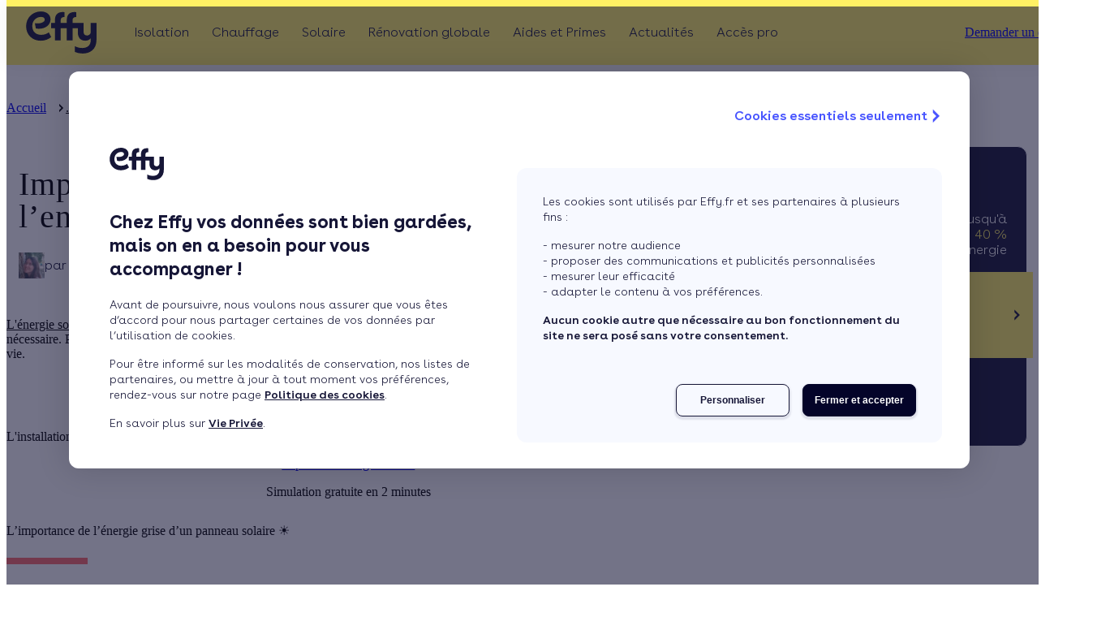

--- FILE ---
content_type: text/html;charset=UTF-8
request_url: https://www.effy.fr/travaux-energetique/solaire/panneau-solaire/les-panneaux-solaires-sont-ils-energivores
body_size: 71337
content:
<!DOCTYPE html><html lang="fr"><head>
    <!-- Google Tag Manager -->
    <script>
      (function (w, d, s, l, i) {
        w[l] = w[l] || [];
        w[l].push({ 'gtm.start': new Date().getTime(), event: 'gtm.js' });
        var f = d.getElementsByTagName(s)[0],
          j = d.createElement(s),
          dl = l != 'dataLayer' ? '&l=' + l : '';
        j.async = true;
        j.src = 'https://www.googletagmanager.com/gtm.js?id=' + i + dl;
        f.parentNode.insertBefore(j, f);
      })(window, document, 'script', 'dataLayer', 'GTM-WX9K7DK');
    </script>
    <!-- End Google Tag Manager -->
    <!-- ABTasty Tag Manager -->
    <script type="text/javascript" src="//try.abtasty.com/c8ee4a7dba7c9cca470850f460e9607a.js"></script>
    <!-- End ABTasty Tag Manager -->
    <!-- Google Merchant Tag -->
    <meta name="google-site-verification" content="n9llRKutAOnPIRv9cEAczsGrRinQC6PkGIXDgiFYui0">
    <!-- End Google Merchant Tag -->
    <!-- TrustBox script -->
    <script type="text/javascript" src="//widget.trustpilot.com/bootstrap/v5/tp.widget.bootstrap.min.js" async=""></script>
    <!-- End TrustBox script -->

    <meta charset="utf-8">
    <title>Idées reçues sur les panneaux solaires : quel impact sur l'environnement ? | Effy</title>
    <base href="/">
    <meta name="description" content="Idée reçue n°1 : la construction des panneaux solaires requiert trop d’énergie. Idée reçue n°2 : les panneaux photovoltaïques consomment plus d’énergie qu’ils n’en produisent. Idée reçue n°3 : les panneaux solaires ne se recyclent pas. Découvrez nos réponses à ces idées reçues et plus encore !">
    <meta name="viewport" content="width=device-width, initial-scale=1">
    <meta http-equiv="X-UA-Compatible" content="IE=edge,chrome=1, IE=11">
    <meta name="mobile-web-app-capable" content="yes">
    <meta name="apple-mobile-web-app-status-bar-style" content="black-translucent">

    <link rel="dns-prefetch" href="https://www.googletagmanager.com">
    <link rel="dns-prefetch" href="//try.abtasty.com">

    <link as="font" crossorigin="anonymous" href="https://www.effy.fr/common-assets/fonts/buenos-aires/buenos-aires-light.woff2" rel="preload" type="font/woff2">
    <link as="font" crossorigin="anonymous" href="https://www.effy.fr/common-assets/fonts/buenos-aires/buenos-aires-semi-bold.woff2" rel="preload" type="font/woff2">
    <link as="font" crossorigin="anonymous" href="https://www.effy.fr/common-assets/fonts/buenos-aires/buenos-aires-bold.woff2" rel="preload" type="font/woff2">
    <link rel="preload" as="style" href="https://www.effy.fr/common-assets/fonts/buenos-aires.css">
    <link rel="preconnect" href="https://bo.effy.fr">

    <link rel="icon" href="/favicon.ico" type="image/x-icon">
    <link href="/apple-touch-icon.png" rel="apple-touch-icon">
    <link href="/apple-touch-icon-precomposed.png" rel="apple-touch-icon">
    <link href="/apple-touch-icon-120x120.png" rel="apple-touch-icon">
    <link href="/apple-touch-icon-120x120-precomposed.png" rel="apple-touch-icon">
    <link href="/apple-touch-icon-152x152.png" rel="apple-touch-icon">
    <link href="/apple-touch-icon-152x152-precomposed.png" rel="apple-touch-icon">

    <link rel="stylesheet" href="https://www.effy.fr/common-assets/fonts/buenos-aires.css">
    <script>
      var global = global || window;
      var Buffer = Buffer || [];
      var process = process || {
        env: { DEBUG: undefined },
        version: [],
      };
    </script>
  <link rel="stylesheet" href="/acqstyle-VFXHZAAQ.css"><link rel="stylesheet" href="/material-FYFTFELV.css"><script id="OrganizationId" type="application/ld+json">{"@context":"https://schema.org","@type":"Organization","name":"Effy","logo":"https://bo.effy.fr/sites/default/files/2019-10/Effy_logo_blue.svg","url":"https://www.effy.fr/","description":"Depuis 15 ans, Effy accompagne les particuliers de A à Z dans leur projet de rénovation énergétique. Analyse des besoins, recommandations adaptées à votre logement, réalisation des travaux par des artisans sélectionnés avec soin, obtention d'aides et accompagnement... Effy facilite vos travaux grâce à une équipe de conseillers à votre écoute et de plus de 3 600 partenaires Effy qualifiés. Chaque année, c'est plus de 100 000 familles accompagnées dans leurs travaux !","address":{"@type":"PostalAddress","addressCountry":"France","addressLocality":"Paris","addressRegion":"Île-de-France","postalCode":"75015","streetAddress":"33 avenue du Maine"},"telephone":"3456"}</script><script id="SoftwareApplicationId" type="application/ld+json">{"@context":"https://schema.org","@type":"SoftwareApplication","name":"Effy","operatingSystem":"Web-based","applicationCategory":"Energy","aggregateRating":{"@type":"AggregateRating","ratingValue":4.4,"ratingCount":7029,"worstRating":1,"bestRating":5},"offers":{"@type":"Offer","price":0,"priceCurrency":"EUR"}}</script><style ng-app-id="effy-front">[_nghost-effy-front-c4191840910]{display:block;padding-top:90px;overflow:hidden}@media screen and (min-width:1024px){[_nghost-effy-front-c4191840910]{overflow:visible}}</style><meta name="title" content="Idées reçues sur les panneaux solaires : quel impact sur l'environnement ? | Effy"><meta name="twitter:description" content="Idée reçue n°1 : la construction des panneaux solaires requiert trop d’énergie. Idée reçue n°2 : les panneaux photovoltaïques consomment plus d’énergie qu’ils n’en produisent. Idée reçue n°3 : les panneaux solaires ne se recyclent pas. Découvrez nos réponses à ces idées reçues et plus encore !"><meta property="og:description" content="Idée reçue n°1 : la construction des panneaux solaires requiert trop d’énergie. Idée reçue n°2 : les panneaux photovoltaïques consomment plus d’énergie qu’ils n’en produisent. Idée reçue n°3 : les panneaux solaires ne se recyclent pas. Découvrez nos réponses à ces idées reçues et plus encore !"><link rel="canonical" href="https://www.effy.fr/travaux-energetique/solaire/panneau-solaire/les-panneaux-solaires-sont-ils-energivores"><meta property="og:url" content="https://www.effy.fr/travaux-energetique/solaire/panneau-solaire/les-panneaux-solaires-sont-ils-energivores"><meta property="og:title" content="Impact des panneaux photovoltaïques sur l’environnement : analyse"><meta property="og:image" content="https://bo.effy.fr/sites/default/files/2024-07/edf_oa_vente_electrcite_sibelenergie-edited.png"><meta name="twitter:card" content="summary"><meta name="twitter:title" content="Impact des panneaux photovoltaïques sur l’environnement : analyse"><meta name="twitter:image" content="https://bo.effy.fr/sites/default/files/2024-07/edf_oa_vente_electrcite_sibelenergie-edited.png"><style ng-app-id="effy-front">@media(min-width:1024px){[_nghost-effy-front-c844825619]   .column-less-than-4[_ngcontent-effy-front-c844825619]{grid-template-columns:repeat(2,minmax(0,1fr))!important}}[_nghost-effy-front-c844825619]   .column-more-than-4[_ngcontent-effy-front-c844825619]{grid-template-columns:repeat(3,minmax(0,1fr))!important}@media screen and (max-width:1300px){[_nghost-effy-front-c844825619]   .column-more-than-4[_ngcontent-effy-front-c844825619]{width:auto!important;grid-template-columns:repeat(2,minmax(0,1fr))!important}[_nghost-effy-front-c844825619]   mat-icon[_ngcontent-effy-front-c844825619]   .column-more-than-4[_ngcontent-effy-front-c844825619]     svg{width:auto!important}}@media screen and (max-width:768px){[_nghost-effy-front-c844825619]   .column-more-than-4[_ngcontent-effy-front-c844825619]{grid-template-columns:repeat(1,minmax(0,1fr))!important}}[_nghost-effy-front-c844825619]{--tw-text-opacity: 1;color:rgb(255 255 255 / var(--tw-text-opacity, 1))}[_nghost-effy-front-c844825619]   .new-footer__arrow-scroll[_ngcontent-effy-front-c844825619]{background-image:none}.effy[_nghost-effy-front-c844825619]{--site-logo-color: var(--shiny-yellow)}.effy[_nghost-effy-front-c844825619]   .new-footer__arrow-scroll[_ngcontent-effy-front-c844825619]{background-color:var(--main-color)}.lpe[_nghost-effy-front-c844825619]{--site-logo-color: var(--tofu-white)}.qe[_nghost-effy-front-c844825619]{--site-logo-color: var(--tofu-white)}.calculeo[_nghost-effy-front-c844825619]{--site-logo-color: var(--tofu-white)}[_nghost-effy-front-c844825619]   .site-logo[_ngcontent-effy-front-c844825619]{color:var(--site-logo-color);height:60px;width:fit-content}@media(min-width:1024px){[_nghost-effy-front-c844825619]   .site-logo[_ngcontent-effy-front-c844825619]{height:80px}}[_nghost-effy-front-c844825619]   .column-link[_ngcontent-effy-front-c844825619]{align-items:center;justify-content:center;gap:.5rem;padding-right:6px;font-size:var(--font-size-sm);line-height:var(--line-height-sm);font-weight:var(--font-weight-300)}[_nghost-effy-front-c844825619]   .column-link[_ngcontent-effy-front-c844825619]:hover{padding-right:0;font-weight:var(--font-weight-600);color:var(--primary-color)}[_nghost-effy-front-c844825619]   .column-link[_ngcontent-effy-front-c844825619]   mat-icon[_ngcontent-effy-front-c844825619]{position:relative;top:.2rem;height:1rem;width:0px;flex-shrink:0;overflow:visible;opacity:0;transition-property:all;transition-timing-function:cubic-bezier(.4,0,.2,1);transition-duration:.15s;transform:translate(-16px)}[_nghost-effy-front-c844825619]   .column-link[_ngcontent-effy-front-c844825619]   mat-icon[_ngcontent-effy-front-c844825619]     svg{width:1.5rem;overflow:visible}[_nghost-effy-front-c844825619]   .column-link[_ngcontent-effy-front-c844825619]:hover   mat-icon[_ngcontent-effy-front-c844825619]{opacity:1;transform:translate(0)}[_nghost-effy-front-c844825619]   mat-icon.w-auto[_ngcontent-effy-front-c844825619]     svg{width:auto}.wrapper-content[_ngcontent-effy-front-c844825619]{padding-left:2rem;padding-right:2rem}@media screen and (min-width:992px){.wrapper-content[_ngcontent-effy-front-c844825619]{padding-left:3rem;padding-right:3rem}}@media screen and (min-width:1400px){.wrapper-content[_ngcontent-effy-front-c844825619]{padding-left:124px;padding-right:124px}}.new-footer__arrow-scroll[_ngcontent-effy-front-c844825619]{width:32px;height:32px;background-color:var(--main-color);cursor:pointer;top:-48px;right:16px;position:absolute;border-radius:16px;border:none;background-image:var(--arrow);background-repeat:no-repeat;background-position:center;transform:rotate(-90deg);background-size:14px;z-index:10}.new-footer__arrow-scroll-icon[_ngcontent-effy-front-c844825619]{color:var(--primary-color);display:block;margin:auto;width:75%;height:75%}@media screen and (min-width:992px){.new-footer__arrow-scroll[_ngcontent-effy-front-c844825619]{width:48px;height:48px;border-radius:24px;right:52px;top:-80px;background-size:16px}}.new-footer__arrow-scroll[_ngcontent-effy-front-c844825619]:hover{animation:_ngcontent-effy-front-c844825619_pulse 2s infinite}@keyframes _ngcontent-effy-front-c844825619_pulse{0%{-moz-box-shadow:0 0 0 0 rgba(0,50,80,.4);box-shadow:0 0 #00325066}70%{-moz-box-shadow:0 0 0 10px rgba(0,50,80,0);box-shadow:0 0 0 10px #00325000}to{-moz-box-shadow:0 0 0 0 rgba(0,50,80,0);box-shadow:0 0 #00325000}}</style><style ng-app-id="effy-front">mat-icon,mat-icon.mat-primary,mat-icon.mat-accent,mat-icon.mat-warn{color:var(--mat-icon-color, inherit)}.mat-icon{-webkit-user-select:none;user-select:none;background-repeat:no-repeat;display:inline-block;fill:currentColor;height:24px;width:24px;overflow:hidden}.mat-icon.mat-icon-inline{font-size:inherit;height:inherit;line-height:inherit;width:inherit}.mat-icon.mat-ligature-font[fontIcon]::before{content:attr(fontIcon)}[dir=rtl] .mat-icon-rtl-mirror{transform:scale(-1, 1)}.mat-form-field:not(.mat-form-field-appearance-legacy) .mat-form-field-prefix .mat-icon,.mat-form-field:not(.mat-form-field-appearance-legacy) .mat-form-field-suffix .mat-icon{display:block}.mat-form-field:not(.mat-form-field-appearance-legacy) .mat-form-field-prefix .mat-icon-button .mat-icon,.mat-form-field:not(.mat-form-field-appearance-legacy) .mat-form-field-suffix .mat-icon-button .mat-icon{margin:auto}
</style><style ng-app-id="effy-front">[_nghost-effy-front-c2831591118]{--header-background-color: #fff}.effy[_nghost-effy-front-c2831591118]{--header-background-color: var(--primary-color)}.effy[_nghost-effy-front-c2831591118]   .scroll-over-height[_ngcontent-effy-front-c2831591118]{--header-background-color: #fff}[_nghost-effy-front-c2831591118]   .header-v3[_ngcontent-effy-front-c2831591118]   .mobile-menu-burger[_ngcontent-effy-front-c2831591118]{justify-content:flex-start;padding-left:1.5rem}[_nghost-effy-front-c2831591118]   .header-v3[_ngcontent-effy-front-c2831591118]   .mobile-menu-burger[_ngcontent-effy-front-c2831591118]   input[type=checkbox][_ngcontent-effy-front-c2831591118]:checked ~ nscf-logo[_ngcontent-effy-front-c2831591118]{transform:none}[_nghost-effy-front-c2831591118]     .effy-button-quaternary{background-color:transparent!important}.header-v3[_ngcontent-effy-front-c2831591118]{height:60px;position:fixed;top:0;width:100%;z-index:100;background-color:var(--header-background-color);box-shadow:0 0 20px #0000000d;transition-property:background-color;transition-duration:.3s}@media only screen and (min-width:1024px){.header-v3[_ngcontent-effy-front-c2831591118]{height:80px}}.header-v3__right-buttons[_ngcontent-effy-front-c2831591118]{display:none}@media only screen and (min-width:1024px){.header-v3__right-buttons[_ngcontent-effy-front-c2831591118]{display:flex;gap:16px;align-items:center}}.header-v3__wrapper[_ngcontent-effy-front-c2831591118]{display:flex;justify-content:center;align-items:center;height:100%;width:100%;padding:0 24px}@media only screen and (min-width:1024px){.header-v3__wrapper[_ngcontent-effy-front-c2831591118]{align-items:unset;justify-content:space-between}}.header-v3__wrapper-logo-link[_ngcontent-effy-front-c2831591118]{display:flex;height:100%}.header-v3[_ngcontent-effy-front-c2831591118]   .mobile-menu-burger[_ngcontent-effy-front-c2831591118]{display:flex;justify-content:center;position:fixed;right:0;top:0;z-index:103;width:100%;height:60px}.header-v3[_ngcontent-effy-front-c2831591118]   .mobile-menu-burger[_ngcontent-effy-front-c2831591118]   .menu-toggle[_ngcontent-effy-front-c2831591118]{width:24px;height:16px;display:block;margin:20px 15px;position:absolute;right:0;cursor:pointer}.header-v3[_ngcontent-effy-front-c2831591118]   .mobile-menu-burger[_ngcontent-effy-front-c2831591118]   .menu-toggle[_ngcontent-effy-front-c2831591118]   .line[_ngcontent-effy-front-c2831591118]{display:block;background:#003250;width:24px;height:3px;position:absolute;left:0;transition:all .4s}.header-v3[_ngcontent-effy-front-c2831591118]   .mobile-menu-burger[_ngcontent-effy-front-c2831591118]   .menu-toggle[_ngcontent-effy-front-c2831591118]   .line.line-1[_ngcontent-effy-front-c2831591118]{top:0}.header-v3[_ngcontent-effy-front-c2831591118]   .mobile-menu-burger[_ngcontent-effy-front-c2831591118]   .menu-toggle[_ngcontent-effy-front-c2831591118]   .line.line-2[_ngcontent-effy-front-c2831591118]{top:50%}.header-v3[_ngcontent-effy-front-c2831591118]   .mobile-menu-burger[_ngcontent-effy-front-c2831591118]   .menu-toggle[_ngcontent-effy-front-c2831591118]   .line.line-3[_ngcontent-effy-front-c2831591118]{top:100%}.header-v3[_ngcontent-effy-front-c2831591118]   .mobile-menu-burger[_ngcontent-effy-front-c2831591118]   input[type=checkbox][_ngcontent-effy-front-c2831591118]:checked ~ .menu-toggle[_ngcontent-effy-front-c2831591118]   .line-1[_ngcontent-effy-front-c2831591118]{transform:translateY(8px) translate(0) rotate(45deg)}.header-v3[_ngcontent-effy-front-c2831591118]   .mobile-menu-burger[_ngcontent-effy-front-c2831591118]   input[type=checkbox][_ngcontent-effy-front-c2831591118]:checked ~ .menu-toggle[_ngcontent-effy-front-c2831591118]   .line-2[_ngcontent-effy-front-c2831591118]{opacity:0}.header-v3[_ngcontent-effy-front-c2831591118]   .mobile-menu-burger[_ngcontent-effy-front-c2831591118]   input[type=checkbox][_ngcontent-effy-front-c2831591118]:checked ~ .menu-toggle[_ngcontent-effy-front-c2831591118]   .line-3[_ngcontent-effy-front-c2831591118]{transform:translateY(-8px) translate(0) rotate(-45deg)}.header-v3[_ngcontent-effy-front-c2831591118]   .menu-checkbox[_ngcontent-effy-front-c2831591118]{display:none}.header-v3[_ngcontent-effy-front-c2831591118]   input[type=checkbox][_ngcontent-effy-front-c2831591118]:checked ~ nscf-navbar[_ngcontent-effy-front-c2831591118]     .header-navbar{transform:none}.header-v3[_ngcontent-effy-front-c2831591118]   input[type=checkbox][_ngcontent-effy-front-c2831591118]:checked ~ nscf-logo[_ngcontent-effy-front-c2831591118]{transform:translate(calc(-50vw + 60px));transition:transform .5s}.header-v3[_ngcontent-effy-front-c2831591118]   input[type=checkbox][_ngcontent-effy-front-c2831591118] ~ nscf-logo[_ngcontent-effy-front-c2831591118]{transform:translate(0);transition:transform .5s}</style><style ng-app-id="effy-front">[_nghost-effy-front-c614734806]{flex-shrink:0}[_nghost-effy-front-c614734806]   .logo[_ngcontent-effy-front-c614734806]{width:var(--header-v3-logo-width)!important}[_nghost-effy-front-c614734806]     mat-icon svg{width:auto;height:100%;overflow:visible}</style><style ng-app-id="effy-front">.header-navbar[_ngcontent-effy-front-c2232216182]{position:absolute;top:60px;left:0;width:100%;height:calc(100dvh - 60px);transform-origin:0 0;transform:translate(100%);transition:transform .5s cubic-bezier(.77,.2,.05,1);background-color:#fff;padding:0 24px;overflow-x:hidden;overflow-y:auto}@media only screen and (min-width:1024px){.header-navbar[_ngcontent-effy-front-c2232216182]{position:unset;top:unset;left:unset;height:100%;transform:unset;transform-origin:unset;transition:unset;padding:unset;overflow-x:unset;overflow-y:unset;background-color:transparent}}.header-navbar__links[_ngcontent-effy-front-c2232216182]{display:flex;flex-direction:column;row-gap:28px;padding:0;list-style:none;margin-top:40px;margin-bottom:32px}@media only screen and (min-width:1024px){.header-navbar__links[_ngcontent-effy-front-c2232216182]{margin-top:initial;margin-bottom:initial;flex-direction:row;height:100%;margin:0}}@media only screen and (min-width:1024px)and (max-width:1100px){.header-navbar__links[_ngcontent-effy-front-c2232216182]   .header-navbar__item[_ngcontent-effy-front-c2232216182]:nth-child(n+4){display:none}}@media only screen and (min-width:1101px)and (max-width:1200px){.header-navbar__links[_ngcontent-effy-front-c2232216182]   .header-navbar__item[_ngcontent-effy-front-c2232216182]:nth-child(n+5){display:none}}@media only screen and (min-width:1024px){.header-navbar__item[_ngcontent-effy-front-c2232216182]{display:flex;align-items:center;position:relative;padding:0 14px}}@media only screen and (min-width:1024px){.header-navbar__item[_ngcontent-effy-front-c2232216182]     .header-list{display:flex;visibility:hidden}}@media only screen and (min-width:1024px){.header-navbar__item[_ngcontent-effy-front-c2232216182]:hover     .header-list{visibility:visible}.header-navbar__item[_ngcontent-effy-front-c2232216182]:hover     .header-link__link{font-family:var(--font-family);font-weight:var(--font-weight-700)}}.header-navbar[_ngcontent-effy-front-c2232216182]  .header-link input[type=radio]:checked~nscf-header-menu .header-list{transform:none}</style><style ng-app-id="effy-front">@keyframes _ngcontent-effy-front-c2966060343_fadeIn{0%{opacity:0}to{opacity:1}}@keyframes _ngcontent-effy-front-c2966060343_fadeIn-2{0%{opacity:0}to{opacity:1}}[_nghost-effy-front-c2966060343]{--phone-block--color: var(--blue-power);--phone-desc--color: var(--main-color);--phone-block-phone-font-weight: var(--font-weight-600);--phone-block-phone-font-size-mobile: var(--font-size-2xl);--phone-block-phone-font-size-desktop: var(--font-size-md);--phone-block-phone-line-height-mobile: var(--line-height-2xl);--phone-block-phone-line-height-desktop: var(--line-height-md);--phone-block-help-font-weight: var(--font-weight-600);--phone-block-help-font-size-mobile: var(--font-size-sm);--phone-block-help-font-size-desktop: var(--font-size-sm);--phone-block-help-line-height-mobile: var(--line-height-sm);--phone-block-help-line-height-desktop: var(--line-height-sm);--phone-block-text-font-weight: var(--font-weight-300);--phone-block-text-font-size: var(--font-size-xxs);--phone-block-text-line-height: var(--line-height-xs)}@media only screen and (min-width:1024px){[_nghost-effy-front-c2966060343]{position:absolute;bottom:0;left:0;right:0}}.top[_nghost-effy-front-c2966060343]{left:270px;position:fixed;top:15px;z-index:100}.top[_nghost-effy-front-c2966060343]   .container[_ngcontent-effy-front-c2966060343]{top:0}.top[_nghost-effy-front-c2966060343]   .phone-block[_ngcontent-effy-front-c2966060343]{animation:_ngcontent-effy-front-c2966060343_fadeIn ease-in .5s;box-shadow:none;left:132px;right:auto;top:16px}.phone-block--scroll[_nghost-effy-front-c2966060343]{position:inherit;display:flex;align-items:center}.phone-block--scroll[_nghost-effy-front-c2966060343]   .phone-block[_ngcontent-effy-front-c2966060343]{border:var(--border-card) solid 1px;position:inherit;transition:box-shadow .2s ease-in-out}@media only screen and (min-width:1024px){.phone-block--scroll[_nghost-effy-front-c2966060343]   .phone-block[_ngcontent-effy-front-c2966060343]{animation:fadeIn-2 ease-in .5s;background-color:transparent;border-radius:8px;box-shadow:inherit;display:flex;padding:8px 12px;position:inherit;left:inherit;bottom:inherit;z-index:99}}.phone-block--scroll[_nghost-effy-front-c2966060343]   .phone-block[_ngcontent-effy-front-c2966060343]:hover{box-shadow:var(--box-shadow-level-1)!important}.phone-block--scroll[_nghost-effy-front-c2966060343]   .phone-block[_ngcontent-effy-front-c2966060343]:active{background-color:var(--cold)}.phone-block--scroll[_nghost-effy-front-c2966060343]   .container[_ngcontent-effy-front-c2966060343]{position:inherit}@media only screen and (max-width:1023px){.container[_ngcontent-effy-front-c2966060343]{padding:52px 0 24px;margin:0}}@media only screen and (min-width:1024px){.container[_ngcontent-effy-front-c2966060343]{position:fixed;right:0;left:0;top:90px;z-index:99}}.phone-block[_ngcontent-effy-front-c2966060343]{background-color:var(--tofu-white);border-radius:8px;box-shadow:var(--box-shadow-level-4);display:flex;flex-direction:column;padding:16px;text-align:left;position:relative}@media only screen and (min-width:1024px){.phone-block[_ngcontent-effy-front-c2966060343]{animation:fadeIn-2 ease-in .5s;background-color:var(--tofu-white);border-radius:8px;box-shadow:var(--box-shadow-level-4);display:flex;flex-direction:row;align-items:center;column-gap:8px;padding:16px;position:absolute;right:10px;top:0;left:initial;bottom:initial;z-index:99;width:auto}}.phone-block[_ngcontent-effy-front-c2966060343]:active{background-color:var(--cold)}@media only screen and (max-width:1024px){.phone-block__chevron[_ngcontent-effy-front-c2966060343]{position:absolute;right:16px;top:18px}}.phone-block__image[_ngcontent-effy-front-c2966060343]{width:80px;height:32px;margin-bottom:8px}@media only screen and (min-width:1024px){.phone-block__image[_ngcontent-effy-front-c2966060343]{margin-bottom:0}}@media only screen and (min-width:1024px){.phone-block--regulatory[_ngcontent-effy-front-c2966060343]{align-items:center}}@media only screen and (min-width:1024px){.phone-block__phone-part[_ngcontent-effy-front-c2966060343]{display:flex;flex-direction:column}}.phone-block__phone[_ngcontent-effy-front-c2966060343]{color:var(--phone-block--color);font-family:var(--font-family);font-weight:var(--phone-block-phone-font-weight);font-size:var(--phone-block-phone-font-size-mobile);letter-spacing:.24px;line-height:var(--phone-block-phone-line-height-mobile);text-decoration:none}.phone-block__phone[_ngcontent-effy-front-c2966060343]:hover{text-decoration:none}@media only screen and (min-width:1024px){.phone-block__phone[_ngcontent-effy-front-c2966060343]{font-size:var(--phone-block-phone-font-size-desktop);line-height:var(--phone-block-phone-line-height-desktop);display:flex;align-items:center}}.phone-block__help[_ngcontent-effy-front-c2966060343]{font-family:var(--font-family);font-weight:var(--phone-block-help-font-weight);font-size:var(--phone-block-help-font-size-mobile);letter-spacing:.16px;text-align:left;line-height:var(--phone-block-help-line-height-mobile)}@media only screen and (min-width:1024px){.phone-block__help[_ngcontent-effy-front-c2966060343]{font-size:var(--phone-block-help-font-size-desktop);line-height:var(--phone-block-help-line-height-desktop)}}.phone-block__text-part[_ngcontent-effy-front-c2966060343]{display:flex;flex-direction:column;justify-content:center}.phone-block__text[_ngcontent-effy-front-c2966060343]{color:var(--phone-desc--color);font-family:var(--font-family);font-weight:var(--phone-block-text-font-weight);font-size:var(--phone-block-text-font-size);line-height:var(--phone-block-text-line-height);opacity:.6;margin:0}@media only screen and (min-width:1024px){.phone-block__text[_ngcontent-effy-front-c2966060343]{margin:0 15px 0 0}}.phone-block__text[_ngcontent-effy-front-c2966060343]  p{margin:0}.phone-block__img[_ngcontent-effy-front-c2966060343]{width:24px;height:24px;display:none}@media only screen and (min-width:1024px){.phone-block__img[_ngcontent-effy-front-c2966060343]{width:14px;height:14px;margin-right:4px;display:inline-block}}</style><style ng-app-id="effy-front">[_nghost-effy-front-c1975780663]{display:flex;justify-content:center}</style><style ng-app-id="effy-front">[_nghost-effy-front-c59163925]{--link-font-size-mobile: var(--font-size-md);--link-font-size-desktop: var(--font-size-md);--link-font-weight-mobile: var(--font-weight-300);--link-font-weight-desktop: var(--font-weight-300);--link-font-weight-desktop-hover: var(--font-weight-600);--link-letter-spacing-mobile: 0;--link-letter-spacing-desktop: 0}.header-link[_ngcontent-effy-front-c59163925]{display:flex;align-items:center}.header-link[_ngcontent-effy-front-c59163925]:active ~ .liseret-link[_ngcontent-effy-front-c59163925]:after, .header-link[_ngcontent-effy-front-c59163925]:focus ~ .liseret-link[_ngcontent-effy-front-c59163925]:after{width:calc(100% - 24px)}@media only screen and (min-width:1024px){.header-link[_ngcontent-effy-front-c59163925]:active ~ .liseret-link[_ngcontent-effy-front-c59163925]:after, .header-link[_ngcontent-effy-front-c59163925]:focus ~ .liseret-link[_ngcontent-effy-front-c59163925]:after{display:none}}.header-link__wrapper-link[_ngcontent-effy-front-c59163925]{display:flex;align-items:center}.header-link__link[_ngcontent-effy-front-c59163925]{color:var(--main-color);font-family:var(--font-family);font-weight:var(--link-font-weight-mobile);font-size:var(--link-font-size-mobile);letter-spacing:var(--link-letter-spacing-mobile);text-decoration:none;width:100%;cursor:default}@media only screen and (min-width:1024px){.header-link__link[_ngcontent-effy-front-c59163925]{font-family:var(--font-family);font-weight:var(--link-font-weight-desktop);font-size:var(--link-font-size-desktop);letter-spacing:var(--link-letter-spacing-desktop);cursor:pointer;display:inline-block;vertical-align:middle;text-align:center}.header-link__link[_ngcontent-effy-front-c59163925]:hover{font-family:var(--font-family);font-weight:var(--link-font-weight-desktop-hover)}.header-link__link[_ngcontent-effy-front-c59163925]:before{display:block;content:attr(title);font-family:var(--font-family);font-weight:var(--font-weight-600);height:0;overflow:hidden;visibility:hidden}}@media only screen and (min-width:1024px){.header-link[_ngcontent-effy-front-c59163925]   span.header-link__link[_ngcontent-effy-front-c59163925]{cursor:default}}.header-link[_ngcontent-effy-front-c59163925]   label[_ngcontent-effy-front-c59163925]{margin:0;width:100%;height:32px;position:absolute;right:24px;display:flex;align-items:center;justify-content:flex-end}.header-link[_ngcontent-effy-front-c59163925]   label[_ngcontent-effy-front-c59163925]   svg[_ngcontent-effy-front-c59163925]{height:20px;width:10px}.header-link[_ngcontent-effy-front-c59163925]   input[_ngcontent-effy-front-c59163925]{display:none}</style><style ng-app-id="effy-front">.header-list[_ngcontent-effy-front-c4240725554]{list-style:none;transform-origin:0 0;transform:translate(100%);transition:transform .5s cubic-bezier(.77,.2,.05,1);position:absolute;top:0;left:0;right:0;height:calc(100dvh - 60px);background-color:#fff;width:100%;z-index:1;padding:0 24px;overflow:auto}@media only screen and (min-width:1024px){.header-list[_ngcontent-effy-front-c4240725554]{top:76px;transform:unset;transform-origin:unset;transition:unset;height:auto;box-shadow:0 8px 12px #00325029;border-radius:16px;padding:40px 20px;overflow:hidden}}@media only screen and (min-width:1024px){.header-list__item[_ngcontent-effy-front-c4240725554]{flex:1 1 0;min-width:167px;max-width:267px;position:relative;padding:0 20px}}@media only screen and (min-width:1024px){.header-list__item[_ngcontent-effy-front-c4240725554]:after{content:"";height:100%;width:1px;background:#0032500f;position:absolute;right:0;display:block;top:0}.header-list__item[_ngcontent-effy-front-c4240725554]:after:last-of-type{display:none}}.header-list__item[_ngcontent-effy-front-c4240725554]:last-of-type{background:#fff}@media only screen and (min-width:1024px){.header-list__item[_ngcontent-effy-front-c4240725554]:last-of-type:after{display:none}}.header-list[_ngcontent-effy-front-c4240725554]   input[_ngcontent-effy-front-c4240725554]{display:none}.rotate-icon[_ngcontent-effy-front-c4240725554]{transform:rotate(180deg)}</style><style ng-app-id="effy-front">[_nghost-effy-front-c3856070039]{--column-item-link-color: var(--midnight-blue);--column-item-link-color-hover: var(--blue-power);--column-item-link-font-size-mobile: var(--font-size-md);--column-item-link-font-weight-mobile: var(--font-weight-300);--column-item-link-font-weight-desktop: var(--font-weight-300);--column-item-link-font-weight-hover: var(--font-weight-600);--column-item-title-color: var(--article-blue)}[_nghost-effy-front-c3856070039]   .header-item__column-item-title[_ngcontent-effy-front-c3856070039]{font-family:var(--font-family);font-size:var(--font-size-sm);line-height:var(--line-height-sm);font-weight:var(--font-weight-600);letter-spacing:0em}[_nghost-effy-front-c3856070039]   .header-item__column-item-title[_ngcontent-effy-front-c3856070039]:hover   a[_ngcontent-effy-front-c3856070039]{color:var(--blue-power)}.header-item[_ngcontent-effy-front-c3856070039]{height:100%}.header-item__column[_ngcontent-effy-front-c3856070039]{margin-bottom:30px;height:100%;border-radius:8px}@media only screen and (min-width:1024px){.header-item__column[_ngcontent-effy-front-c3856070039]{display:flex;flex-direction:column;justify-content:space-between;margin-bottom:0}}.header-item__column--empty[_ngcontent-effy-front-c3856070039]{display:none}.header-item__column--img[_ngcontent-effy-front-c3856070039]{border-radius:8px;max-width:375px}.header-item__column--img[_ngcontent-effy-front-c3856070039], .header-item__column--img-cta[_ngcontent-effy-front-c3856070039]{width:100%;height:176px;object-fit:cover}@media only screen and (min-width:1024px){.header-item__column--img[_ngcontent-effy-front-c3856070039], .header-item__column--img-cta[_ngcontent-effy-front-c3856070039]{height:100%;max-height:254px;min-height:166px}}.header-item__column--img-cta[_ngcontent-effy-front-c3856070039]{position:relative}.header-item__column-img-link[_ngcontent-effy-front-c3856070039]{height:100%;text-decoration:none;color:var(--main-color)}.header-item__column-item[_ngcontent-effy-front-c3856070039] ~ .header-item__column-item[_ngcontent-effy-front-c3856070039]{margin-top:25px}.header-item__column-wrapper-link[_ngcontent-effy-front-c3856070039]{display:flex;margin-bottom:20px}.header-item__column-wrapper-link[_ngcontent-effy-front-c3856070039]:last-of-type{margin-bottom:25px}.header-item__column-wrapper-link.no-cta[_ngcontent-effy-front-c3856070039]:last-of-type{margin-bottom:0}.header-item__column-item-img[_ngcontent-effy-front-c3856070039]{margin-right:6px;width:32px;height:32px}.header-item__column-item-title[_ngcontent-effy-front-c3856070039]{font-weight:var(--font-weight-700);font-size:14px;letter-spacing:.14px;text-align:left;color:var(--column-item-title-color);margin-bottom:16px;text-transform:uppercase;text-decoration:none}.header-item__column-item-title[_ngcontent-effy-front-c3856070039]   a[_ngcontent-effy-front-c3856070039]{color:var(--column-item-title-color);text-decoration:none}.header-item__column-item-title[_ngcontent-effy-front-c3856070039]:hover{cursor:default}.header-item__column-item-title[_ngcontent-effy-front-c3856070039]:hover   a[_ngcontent-effy-front-c3856070039]{color:var(--primary-color);cursor:pointer;text-decoration:none}@media only screen and (min-width:1024px){.header-item__column-item-title[_ngcontent-effy-front-c3856070039]{color:#00325099}.header-item__column-item-title[_ngcontent-effy-front-c3856070039]   a[_ngcontent-effy-front-c3856070039]{color:#00325099;text-decoration:none}}.header-item__column-item-link[_ngcontent-effy-front-c3856070039]{font-family:var(--font-family);font-size:var(--column-item-link-font-size-mobile);font-weight:var(--column-item-link-font-weight-mobile);letter-spacing:normal;text-align:left;color:var(--column-item-link-color);text-decoration:none;display:flex;align-items:center}.header-item__column-item-link[_ngcontent-effy-front-c3856070039]:hover{color:var(--column-item-link-color-hover);font-weight:var(--column-item-link-font-weight-hover)}@media only screen and (min-width:1024px){.header-item__column-item-link[_ngcontent-effy-front-c3856070039]{letter-spacing:-.15px;font-weight:var(--column-item-link-font-weight-desktop)}.header-item__column-item-link[_ngcontent-effy-front-c3856070039]:hover{font-weight:var(--column-item-link-font-weight-hover)}}.header-item__column-img-link-wrapper[_ngcontent-effy-front-c3856070039]{position:relative;border-radius:8px;overflow:hidden}@media only screen and (min-width:1024px){.header-item__column-img-link-wrapper[_ngcontent-effy-front-c3856070039]{height:100%;max-height:254px;min-height:166px}}.image-item[_ngcontent-effy-front-c3856070039]{position:relative;margin-bottom:1.5rem;display:flex;height:158px;max-width:375px;flex-direction:column;overflow:hidden;border-radius:.5rem;--tw-shadow: var(--box-shadow-level-1);--tw-shadow-colored: var(--box-shadow-level-1);box-shadow:var(--tw-ring-offset-shadow, 0 0 #0000),var(--tw-ring-shadow, 0 0 #0000),var(--tw-shadow);transition-property:color,background-color,box-shadow;transition-timing-function:cubic-bezier(.4,0,.2,1);transition-duration:.15s}.image-item[_ngcontent-effy-front-c3856070039]:hover{--tw-shadow: var(--box-shadow-level-2);--tw-shadow-colored: var(--box-shadow-level-2);box-shadow:var(--tw-ring-offset-shadow, 0 0 #0000),var(--tw-ring-shadow, 0 0 #0000),var(--tw-shadow)}.image-item[_ngcontent-effy-front-c3856070039]:active{--tw-shadow: 0 0 #0000;--tw-shadow-colored: 0 0 #0000;box-shadow:var(--tw-ring-offset-shadow, 0 0 #0000),var(--tw-ring-shadow, 0 0 #0000),var(--tw-shadow)}@media(min-width:1024px){.image-item[_ngcontent-effy-front-c3856070039]{height:100%}}.image-item[_ngcontent-effy-front-c3856070039]   .image-item-text[_ngcontent-effy-front-c3856070039]{position:absolute;bottom:0;z-index:20;display:flex;width:100%;align-items:center;gap:.5rem;background-color:var(--primary-color);padding:.625rem 1rem;color:var(--on-primary-color)}.image-item[_ngcontent-effy-front-c3856070039]:active   .image-item-text[_ngcontent-effy-front-c3856070039]{background-color:var(--primary-color-active)}</style><style ng-app-id="effy-front">@media screen and (max-width:1023px){.container[_ngcontent-effy-front-c1138109349]{margin-left:auto;margin-right:auto;max-width:100%!important;padding-left:15px;padding-right:15px}}.article__main-content[_ngcontent-effy-front-c1138109349]{margin:0 -15px 48px;display:flex;flex-direction:column;row-gap:48px}@media screen and (min-width:1024px){.article__main-content[_ngcontent-effy-front-c1138109349]{row-gap:80px;margin-bottom:80px}}.article__container[_ngcontent-effy-front-c1138109349]{display:grid;grid-template-columns:repeat(12,minmax(0,1fr));column-gap:30px;padding-left:15px;padding-right:15px}@media screen and (min-width:1024px){.article__container[_ngcontent-effy-front-c1138109349]{margin-top:32px}}.article__content[_ngcontent-effy-front-c1138109349]{grid-column:span 12/span 12;grid-column-start:1}@media screen and (min-width:1024px){.article__content[_ngcontent-effy-front-c1138109349]{grid-column:span 8/span 8;grid-column-start:3}.article__content.has-cta-content[_ngcontent-effy-front-c1138109349]{grid-column-start:1}}.article__content-title[_ngcontent-effy-front-c1138109349]{font-weight:var(--font-weight-700);font-size:40px;letter-spacing:1px;line-height:1}.article__content-meta-info[_ngcontent-effy-front-c1138109349]{margin-bottom:32px}.article__content[_ngcontent-effy-front-c1138109349]     .number__title, .article__content[_ngcontent-effy-front-c1138109349]     .text__title, .article__content[_ngcontent-effy-front-c1138109349]     .block-title, .article__content[_ngcontent-effy-front-c1138109349]     .eligible-renovations__main-subtitle, .article__content[_ngcontent-effy-front-c1138109349]     .social__description, .article__content[_ngcontent-effy-front-c1138109349]     .h1-title, .article__content[_ngcontent-effy-front-c1138109349]     .h2-title{text-align:left}.article__content[_ngcontent-effy-front-c1138109349]     .text-video .h2-title, .article__content[_ngcontent-effy-front-c1138109349]     .text-image .h2-title{text-align:left}.article__content[_ngcontent-effy-front-c1138109349]     .social .col-md-10{flex:0 0 100%;max-width:100%}@media screen and (min-width:768px){.article__content[_ngcontent-effy-front-c1138109349]     .social__wrapper{flex-wrap:wrap;justify-content:flex-start}.article__content[_ngcontent-effy-front-c1138109349]     .social__wrapper :nth-child(4), .article__content[_ngcontent-effy-front-c1138109349]     .social__wrapper :nth-child(5){margin-bottom:0}}@media screen and (min-width:1024px){.article__content[_ngcontent-effy-front-c1138109349]     .eligible-renovations__block-img{align-items:center;background-color:transparent;display:flex;height:550px;position:relative;width:50%}.article__content[_ngcontent-effy-front-c1138109349]     .text-video iframe{min-height:400px;width:100%}.article__content[_ngcontent-effy-front-c1138109349]     .carousel-button.carousel-button--prev{left:0}.article__content[_ngcontent-effy-front-c1138109349]     .carousel-button.carousel-button--next{right:30px}}.article__content[_ngcontent-effy-front-c1138109349]     .focus--article.col-lg-8, .article__content[_ngcontent-effy-front-c1138109349]     .focus--article.col-md-10, .article__content[_ngcontent-effy-front-c1138109349]     .focus--article.col-8{flex:0 0 100%;max-width:100%;width:100%}.article__content[_ngcontent-effy-front-c1138109349]     .text--article.col-lg-8, .article__content[_ngcontent-effy-front-c1138109349]     .text--article.col-md-10, .article__content[_ngcontent-effy-front-c1138109349]     .text--article.col-8{flex:0 0 100%;max-width:100%;width:100%}.article__sidebar[_ngcontent-effy-front-c1138109349]{grid-column:span 4/span 4;display:none}@media screen and (min-width:1024px){.article__sidebar.has-cta-content[_ngcontent-effy-front-c1138109349]{display:block}}.article__sidebar-sticky[_ngcontent-effy-front-c1138109349]{position:sticky;top:130px;margin-bottom:32px}@media screen and (min-width:1024px){.article-wrapper[_ngcontent-effy-front-c1138109349]     .breadcrumb-effy{top:-40px}.article-wrapper[_ngcontent-effy-front-c1138109349]     .article-cover{height:400px;margin-bottom:32px;margin-top:-40px;overflow:hidden;position:relative;width:100%}}.article__summary[_ngcontent-effy-front-c1138109349]{display:block;margin-bottom:48px}[_nghost-effy-front-c1138109349]{display:block}</style><style ng-app-id="effy-front">[_nghost-effy-front-c3968017717]{display:flex;position:relative;width:100%;height:var(--effy-progress-bar-size, 12px);background-color:#fff}[_nghost-effy-front-c3968017717]:after{content:"";flex-grow:1;background-color:var(--effy-progress-bar-color);opacity:.17}.effy-progress-bar--vertical[_nghost-effy-front-c3968017717]{width:var(--effy-progress-bar-size, 12px);height:100%;flex-direction:column}.effy-progress-bar__progress[_ngcontent-effy-front-c3968017717]{background-color:var(--effy-progress-bar-color);transition:width var(--effy-progress-bar-transition-duration)}.effy-progress-bar--vertical[_nghost-effy-front-c3968017717]   .effy-progress-bar__progress[_ngcontent-effy-front-c3968017717]{transition-property:height}</style><style ng-app-id="effy-front">@media screen and (max-width:992px){[_nghost-effy-front-c2929322497]{order:0}}.relative-position[_nghost-effy-front-c2929322497]   .col-lg-8[_ngcontent-effy-front-c2929322497]{padding:0!important}.relative-position[_nghost-effy-front-c2929322497]   .breadcrumb-effy[_ngcontent-effy-front-c2929322497]{position:relative}@media screen and (min-width:768px){.relative-position[_nghost-effy-front-c2929322497]   .breadcrumb-effy[_ngcontent-effy-front-c2929322497]{top:10px}}@media screen and (max-width:1024px){[_nghost-effy-front-c2929322497]   .bc-drop[_ngcontent-effy-front-c2929322497]{margin-bottom:10px}}[_nghost-effy-front-c2929322497]   .breadcrumb-effy[_ngcontent-effy-front-c2929322497]{left:0;position:absolute;z-index:90;margin:16px 0}@media screen and (max-width:768px){[_nghost-effy-front-c2929322497]   .breadcrumb-effy[_ngcontent-effy-front-c2929322497]{margin:32px 0}}@media screen and (min-width:768px)and (max-width:992px){[_nghost-effy-front-c2929322497]   .breadcrumb-effy[_ngcontent-effy-front-c2929322497]{margin-bottom:40px;position:initial}[_nghost-effy-front-c2929322497]   .breadcrumb-effy[_ngcontent-effy-front-c2929322497]   .breadcrumb-list-item[_ngcontent-effy-front-c2929322497]   span[_ngcontent-effy-front-c2929322497]{text-decoration:none}}[_nghost-effy-front-c2929322497]   .breadcrumb-effy--mobile[_ngcontent-effy-front-c2929322497]{position:initial}[_nghost-effy-front-c2929322497]   .breadcrumb-effy--mobile[_ngcontent-effy-front-c2929322497]   .breadcrumb-guide[_ngcontent-effy-front-c2929322497]{font-size:var(--font-size-xs);line-height:var(--line-height-xs);font-weight:var(--font-weight-600);text-align:left}[_nghost-effy-front-c2929322497]   .breadcrumb-effy--mobile[_ngcontent-effy-front-c2929322497]   .breadcrumb-list[_ngcontent-effy-front-c2929322497]{display:flex;flex-wrap:wrap;list-style:none;margin:10px 0 32px;padding:0}[_nghost-effy-front-c2929322497]   .breadcrumb-effy--mobile[_ngcontent-effy-front-c2929322497]   .breadcrumb-list-item[_ngcontent-effy-front-c2929322497]   span[_ngcontent-effy-front-c2929322497]{text-decoration:none}[_nghost-effy-front-c2929322497]   .breadcrumb-effy[_ngcontent-effy-front-c2929322497]   .breadcrumb-list[_ngcontent-effy-front-c2929322497]{display:flex;flex-wrap:wrap;list-style:none;margin:1rem 0 .5rem;padding:0;gap:.75rem}[_nghost-effy-front-c2929322497]   .breadcrumb-effy[_ngcontent-effy-front-c2929322497]   .breadcrumb-list-item[_ngcontent-effy-front-c2929322497]{font-size:var(--font-size-xs);line-height:var(--line-height-xs);align-items:center;background-position:top 1px right;background-repeat:no-repeat;display:flex;position:relative;text-align:left;color:var(--breadcrumb-list-item-color, inherit)}[_nghost-effy-front-c2929322497]   .breadcrumb-effy[_ngcontent-effy-front-c2929322497]   .breadcrumb-list-item[_ngcontent-effy-front-c2929322497]   mat-icon[_ngcontent-effy-front-c2929322497]{margin-left:.75rem;display:flex;width:.75rem;height:.75rem}[_nghost-effy-front-c2929322497]   .breadcrumb-effy[_ngcontent-effy-front-c2929322497]   .breadcrumb-list-item[_ngcontent-effy-front-c2929322497]:hover:not(:first-of-type)   a[_ngcontent-effy-front-c2929322497]{color:var(--blue-power)}[_nghost-effy-front-c2929322497]   .breadcrumb-effy[_ngcontent-effy-front-c2929322497]   .breadcrumb-list-item[_ngcontent-effy-front-c2929322497]:first-of-type{text-decoration-line:underline}[_nghost-effy-front-c2929322497]   .breadcrumb-effy[_ngcontent-effy-front-c2929322497]   .breadcrumb-list-item[_ngcontent-effy-front-c2929322497]:first-of-type:hover{font-weight:var(--font-weight-600)}[_nghost-effy-front-c2929322497]   .breadcrumb-effy[_ngcontent-effy-front-c2929322497]   .breadcrumb-list-item.active[_ngcontent-effy-front-c2929322497]{font-size:var(--font-size-xs);line-height:var(--line-height-xs);font-weight:var(--font-weight-600);text-align:left}[_nghost-effy-front-c2929322497]   .breadcrumb-effy[_ngcontent-effy-front-c2929322497]   .breadcrumb-list-item[_ngcontent-effy-front-c2929322497]:last-of-type{margin:0;padding:0;font-weight:var(--font-weight-600)}[_nghost-effy-front-c2929322497]   .breadcrumb-effy[_ngcontent-effy-front-c2929322497]   .breadcrumb-list-item[_ngcontent-effy-front-c2929322497]   span[_ngcontent-effy-front-c2929322497]{text-decoration:none}</style><style ng-app-id="effy-front">[_nghost-effy-front-c3532968978]   .h1-title[_ngcontent-effy-front-c3532968978], [_nghost-effy-front-c3532968978]   .h2-title[_ngcontent-effy-front-c3532968978]{margin-bottom:1.5rem;text-wrap:pretty;text-align:left;color:var(--midnight-blue)}[_nghost-effy-front-c3532968978]   .h1-title[_ngcontent-effy-front-c3532968978]{font-size:var(--font-size-3xl);line-height:var(--line-height-3xl);font-weight:var(--font-weight-700)}@media(min-width:992px){[_nghost-effy-front-c3532968978]   .h1-title[_ngcontent-effy-front-c3532968978]{font-size:var(--font-size-4xl);line-height:var(--line-height-4xl)}}[_nghost-effy-front-c3532968978]   .h2-title[_ngcontent-effy-front-c3532968978]{font-size:var(--font-size-2xl);line-height:var(--line-height-2xl);font-weight:var(--font-weight-600)}@media(min-width:992px){[_nghost-effy-front-c3532968978]   .h2-title[_ngcontent-effy-front-c3532968978]{font-size:var(--font-size-3xl);line-height:var(--line-height-3xl)}}.centered[_nghost-effy-front-c3532968978]   .h1-title[_ngcontent-effy-front-c3532968978], .centered[_nghost-effy-front-c3532968978]   .h2-title[_ngcontent-effy-front-c3532968978]{text-align:center}</style><style ng-app-id="effy-front">[_nghost-effy-front-c301704615]{display:block}[_nghost-effy-front-c301704615]   .meta-info[_ngcontent-effy-front-c301704615]{display:flex;gap:12px;align-items:center;font-size:12px;font-family:var(--font-family)}[_nghost-effy-front-c301704615]   .meta-info[_ngcontent-effy-front-c301704615]   p[_ngcontent-effy-front-c301704615]{margin:0}[_nghost-effy-front-c301704615]   .meta-info--author-img[_ngcontent-effy-front-c301704615]{width:2rem;height:2rem;align-self:flex-start}@media screen and (min-width:992px){[_nghost-effy-front-c301704615]   .meta-info--author-img[_ngcontent-effy-front-c301704615]{align-self:auto}}[_nghost-effy-front-c301704615]   .meta-info--text[_ngcontent-effy-front-c301704615]{display:flex;flex-wrap:wrap;align-items:center;column-gap:12px}@media screen and (min-width:992px){[_nghost-effy-front-c301704615]   .meta-info--text[_ngcontent-effy-front-c301704615]{flex-direction:row;gap:8px 12px}}[_nghost-effy-front-c301704615]   .meta-info--author[_ngcontent-effy-front-c301704615], [_nghost-effy-front-c301704615]   .meta-info--date-created[_ngcontent-effy-front-c301704615], [_nghost-effy-front-c301704615]   .meta-info--date-changed[_ngcontent-effy-front-c301704615], [_nghost-effy-front-c301704615]   .meta-info--reading-time[_ngcontent-effy-front-c301704615]{white-space:nowrap}@media screen and (min-width:992px){[_nghost-effy-front-c301704615]   .meta-info[_ngcontent-effy-front-c301704615]   .separator[_ngcontent-effy-front-c301704615]{display:inline-block;align-self:center;padding-left:12px;height:12px}[_nghost-effy-front-c301704615]   .meta-info[_ngcontent-effy-front-c301704615]   .separator.meta-info--author-separator[_ngcontent-effy-front-c301704615]{padding-left:0}}[_nghost-effy-front-c301704615]   .meta-info--date[_ngcontent-effy-front-c301704615]{display:flex;justify-content:center}@media screen and (max-width:992px){[_nghost-effy-front-c301704615]   .meta-info--date[_ngcontent-effy-front-c301704615]{display:block;width:100%;order:3}}[_nghost-effy-front-c301704615]   .meta-info--date-changed[_ngcontent-effy-front-c301704615]{display:block}@media screen and (min-width:992px){[_nghost-effy-front-c301704615]   .meta-info--date-changed[_ngcontent-effy-front-c301704615]{display:inline;padding-left:12px}}[_nghost-effy-front-c301704615]   .meta-info--author[_ngcontent-effy-front-c301704615]{width:fit-content;display:flex;gap:12px}[_nghost-effy-front-c301704615]   .meta-info--author[_ngcontent-effy-front-c301704615]   a[_ngcontent-effy-front-c301704615]{display:flex;align-items:center;gap:12px;text-decoration:none;color:var(--main-color)}[_nghost-effy-front-c301704615]   .meta-info--reading-time[_ngcontent-effy-front-c301704615]{width:fit-content}[_nghost-effy-front-c301704615]   .meta-info[_ngcontent-effy-front-c301704615]{font-size:var(--font-size-xs);line-height:var(--line-height-xs);font-weight:var(--font-weight-700)}[_nghost-effy-front-c301704615]   .separator[_ngcontent-effy-front-c301704615]{border-color:transparent}@media(min-width:992px){[_nghost-effy-front-c301704615]   .separator[_ngcontent-effy-front-c301704615]{border-width:1px;border-style:solid;border-right-color:var(--midnight-blue)}}</style><style ng-app-id="effy-front">[_nghost-effy-front-c4250845020]   p[_ngcontent-effy-front-c4250845020]{margin:0}[_nghost-effy-front-c4250845020]   .author[_ngcontent-effy-front-c4250845020]{border-radius:12px;border-width:1px;border-style:solid;border-color:var(--border-card);background-color:var(--warm);padding:24px;color:var(--main-color)}@media(min-width:768px){[_nghost-effy-front-c4250845020]   .author[_ngcontent-effy-front-c4250845020]{padding:32px}}[_nghost-effy-front-c4250845020]   .author__container[_ngcontent-effy-front-c4250845020]{display:flex;gap:16px}@media(min-width:768px){[_nghost-effy-front-c4250845020]   .author__container[_ngcontent-effy-front-c4250845020]{gap:32px}}[_nghost-effy-front-c4250845020]   .author__image[_ngcontent-effy-front-c4250845020]{margin:0;width:100%;height:100%;border-radius:9999px;object-fit:cover}[_nghost-effy-front-c4250845020]   .author__image-container[_ngcontent-effy-front-c4250845020]{width:48px;height:48px;flex-shrink:0;align-self:center}@media(min-width:768px){[_nghost-effy-front-c4250845020]   .author__image-container[_ngcontent-effy-front-c4250845020]{width:72px;height:72px}}[_nghost-effy-front-c4250845020]   .author__info[_ngcontent-effy-front-c4250845020]{display:flex!important;flex-direction:column;align-items:baseline;column-gap:16px}@media(min-width:768px){[_nghost-effy-front-c4250845020]   .author__info[_ngcontent-effy-front-c4250845020]{flex-direction:row}}[_nghost-effy-front-c4250845020]   .author__info-container[_ngcontent-effy-front-c4250845020]{display:flex!important;flex-direction:column;row-gap:16px}@media(min-width:768px){[_nghost-effy-front-c4250845020]   .author__info-container[_ngcontent-effy-front-c4250845020]{row-gap:8px}}[_nghost-effy-front-c4250845020]   .author__name[_ngcontent-effy-front-c4250845020]{font-family:var(--font-family);font-size:var(--font-size-lg);line-height:var(--line-height-lg);font-weight:var(--font-weight-600)}[_nghost-effy-front-c4250845020]   .author__job[_ngcontent-effy-front-c4250845020]{font-family:var(--font-family);font-size:var(--font-size-sm);line-height:var(--line-height-sm);font-weight:var(--font-weight-300)}[_nghost-effy-front-c4250845020]   .author__detail[_ngcontent-effy-front-c4250845020]{font-family:var(--font-family);font-size:var(--font-size-xs);line-height:var(--line-height-xs);font-weight:var(--font-weight-300);color:var(--article-blue)}</style><style ng-app-id="effy-front">[_nghost-effy-front-c3388160985]{margin-bottom:48px;display:block;--cta-sticky-text-color: var(--on-main-color);--cta-sticky-main-text-color: var(--primary-color);--cta-sticky-background-color: var(--main-color);--cta-sticky-hover-background-color: var(--main-color);--cta-sticky-active-background-color: var(--main-color);--cta-sticky-border-color: var(--main-color);--cta-sticky-hover-border-color: var(--main-color);--cta-sticky-active-border-color: var(--main-color);--cta-sticky-button-label-color: var(--main-color);--cta-sticky-hover-button-label-color: var(--main-color);--cta-sticky-active-button-label-color: var(--main-color);--cta-sticky-button-background-color: var(--primary-color);--cta-sticky-hover-button-background-color: var(--primary-color-active);--cta-sticky-active-button-background-color: var(--primary-color);--cta-sticky-mentions-color: var(--on-main-color);--cta-sticky-hover-mentions-color: var(--tertiary-color);--cta-sticky-active-mentions-color: var(--tertiary-color);--cta-sticky-arrow-color: var(--main-color);--cta-sticky-hover-arrow-color: var(--main-color);--cta-sticky-active-arrow-color: var(--main-color)}@media screen and (max-width:1024px){[_nghost-effy-front-c3388160985]{--cta-sticky-mentions-color: var(--blue-power)}}.effy.secondary[_nghost-effy-front-c3388160985]{--cta-sticky-text-color: var(--main-color);--cta-sticky-main-text-color: var(--tertiary-color);--cta-sticky-background-color: var(--primary-color);--cta-sticky-hover-background-color: var(--primary-color);--cta-sticky-active-background-color: var(--primary-color);--cta-sticky-border-color: var(--main-color);--cta-sticky-hover-border-color: var(--main-color);--cta-sticky-active-border-color: var(--main-color);--cta-sticky-button-label-color: var(--on-main-color);--cta-sticky-hover-button-label-color: var(--on-main-color);--cta-sticky-active-button-label-color: var(--on-main-color);--cta-sticky-button-background-color: var(--main-color);--cta-sticky-hover-button-background-color: var(--main-color);--cta-sticky-active-button-background-color: var(--main-color);--cta-sticky-mentions-color: var(--tertiary-color);--cta-sticky-hover-mentions-color: var(--secondary-color);--cta-sticky-active-mentions-color: var(--secondary-color);--cta-sticky-arrow-color: var(--on-main-color);--cta-sticky-hover-arrow-color: var(--on-main-color);--cta-sticky-active-arrow-color: var(--on-main-color)}@media screen and (max-width:1024px){.effy.secondary[_nghost-effy-front-c3388160985]{--cta-sticky-mentions-color: var(--shiny-yellow)}}[_nghost-effy-front-c3388160985]{font-family:var(--font-family)}[_nghost-effy-front-c3388160985]   .strikethrough[_ngcontent-effy-front-c3388160985]{position:relative}[_nghost-effy-front-c3388160985]   .strikethrough[_ngcontent-effy-front-c3388160985]:before{position:absolute;content:"";left:0;top:50%;right:0;border-top:3px solid;border-color:inherit;transform:rotate(-5deg)}[_nghost-effy-front-c3388160985]   .price-container[_ngcontent-effy-front-c3388160985]{width:350px;min-height:320px;border-radius:12px;gap:16px;padding:24px;margin:0 auto;background-color:var(--cta-sticky-background-color);border-color:var(--cta-sticky-border-color);color:var(--cta-sticky-text-color);border:1px solid;box-shadow:var(--box-shadow-level-1);max-width:100%}[_nghost-effy-front-c3388160985]   .price-container[_ngcontent-effy-front-c3388160985]:hover{box-shadow:var(--box-shadow-level-2)}[_nghost-effy-front-c3388160985]   .price-container[_ngcontent-effy-front-c3388160985]:active{box-shadow:var(--box-shadow-level-0)}[_nghost-effy-front-c3388160985]   .price-title[_ngcontent-effy-front-c3388160985]{font-size:var(--font-size-2xl);font-weight:var(--font-weight-700);line-height:var(--line-height-2xl)}[_nghost-effy-front-c3388160985]   .price-amount-container[_ngcontent-effy-front-c3388160985]{align-items:flex-end;text-align:right;margin:16px 0;display:flex;flex-direction:column}[_nghost-effy-front-c3388160985]   .price-amount-text-1[_ngcontent-effy-front-c3388160985], [_nghost-effy-front-c3388160985]   .price-amount-text-3[_ngcontent-effy-front-c3388160985]{width:fit-content;font-size:var(--font-size-lg);line-height:var(--line-height-lg);font-weight:var(--font-weight-700)}[_nghost-effy-front-c3388160985]   .price-amount-text-2[_ngcontent-effy-front-c3388160985]{width:fit-content;color:var(--cta-sticky-main-text-color);font-size:var(--font-size-5xl);line-height:1;font-weight:var(--font-weight-700)}[_nghost-effy-front-c3388160985]   .effy-button[_ngcontent-effy-front-c3388160985]{width:100%;padding:16px;height:74px;background-color:var(--cta-sticky-button-background-color)}[_nghost-effy-front-c3388160985]   .effy-button[_ngcontent-effy-front-c3388160985]:hover{background-color:var(--cta-sticky-hover-button-background-color)}[_nghost-effy-front-c3388160985]   .effy-button[_ngcontent-effy-front-c3388160985]:hover   .cta-text[_ngcontent-effy-front-c3388160985]   .cta-label[_ngcontent-effy-front-c3388160985]{color:var(--cta-sticky-hover-button-label-color)}[_nghost-effy-front-c3388160985]   .effy-button[_ngcontent-effy-front-c3388160985]:hover   .cta-text[_ngcontent-effy-front-c3388160985]   .cta-mentions[_ngcontent-effy-front-c3388160985]{color:var(--cta-sticky-hover-mentions-color)}[_nghost-effy-front-c3388160985]   .effy-button[_ngcontent-effy-front-c3388160985]:hover   .cta-text[_ngcontent-effy-front-c3388160985]   svg[_ngcontent-effy-front-c3388160985]   path[_ngcontent-effy-front-c3388160985]{fill:var(--cta-sticky-hover-arrow-color)}[_nghost-effy-front-c3388160985]   .effy-button[_ngcontent-effy-front-c3388160985]:active{background-color:var(--cta-sticky-active-button-background-color)}[_nghost-effy-front-c3388160985]   .effy-button[_ngcontent-effy-front-c3388160985]:active   .cta-label[_ngcontent-effy-front-c3388160985]{color:var(--cta-sticky-active-button-label-color)}[_nghost-effy-front-c3388160985]   .effy-button[_ngcontent-effy-front-c3388160985]:active   .cta-mentions[_ngcontent-effy-front-c3388160985]{color:var(--cta-sticky-active-mentions-color)}[_nghost-effy-front-c3388160985]   .effy-button[_ngcontent-effy-front-c3388160985]:active   svg[_ngcontent-effy-front-c3388160985]   path[_ngcontent-effy-front-c3388160985]{fill:var(--cta-sticky-active-arrow-color)}[_nghost-effy-front-c3388160985]   .effy-button[_ngcontent-effy-front-c3388160985]   .cta-text[_ngcontent-effy-front-c3388160985]{display:flex;flex-direction:column;text-align:left;width:100%;color:var(--cta-sticky-button-label-color);font-size:var(--font-size-md);font-weight:var(--font-weight-600);line-height:var(--line-height-md)}[_nghost-effy-front-c3388160985]   .effy-button[_ngcontent-effy-front-c3388160985]   svg[_ngcontent-effy-front-c3388160985]   path[_ngcontent-effy-front-c3388160985]{fill:var(--cta-sticky-arrow-color)}[_nghost-effy-front-c3388160985]   .sticky-mobile[_ngcontent-effy-front-c3388160985]{position:fixed;bottom:0;right:0;height:fit-content;background-color:var(--cta-sticky-background-color);display:flex;flex-direction:column;align-items:center;justify-content:center;width:100%;border-top:1px solid var(--cta-sticky-border-color);padding:20px 24px;gap:16px;z-index:200}[_nghost-effy-front-c3388160985]   .sticky-mobile[_ngcontent-effy-front-c3388160985]   .effy-button[_ngcontent-effy-front-c3388160985]{height:60px}[_nghost-effy-front-c3388160985]   .sticky-mobile[_ngcontent-effy-front-c3388160985]   .price-mentions[_ngcontent-effy-front-c3388160985]{display:none}@media only screen and (min-width: var(--breakpoint-level-md)){[_nghost-effy-front-c3388160985]   .sticky-mobile[_ngcontent-effy-front-c3388160985]   .price-mentions[_ngcontent-effy-front-c3388160985]{display:block}}.trustpilot[_ngcontent-effy-front-c3388160985]{display:block;margin-top:22px}</style><style ng-app-id="effy-front">[_nghost-effy-front-c1645577556]   .article-related[_ngcontent-effy-front-c1645577556]{margin-bottom:3rem}@media(min-width:992px){[_nghost-effy-front-c1645577556]   .article-related[_ngcontent-effy-front-c1645577556]{margin-bottom:5rem}}</style><style ng-app-id="effy-front">[_nghost-effy-front-c3452638850]   .magazine-block__title[_ngcontent-effy-front-c3452638850]{margin-bottom:1.5rem;font-family:var(--font-family);font-size:var(--font-size-2xl);line-height:var(--line-height-2xl);font-weight:var(--font-weight-700)}@media(min-width:992px){[_nghost-effy-front-c3452638850]   .magazine-block__title[_ngcontent-effy-front-c3452638850]{font-size:var(--font-size-3xl);line-height:var(--line-height-3xl)}}[_nghost-effy-front-c3452638850]   .magazine-block__to-magazine[_ngcontent-effy-front-c3452638850]{margin-top:40px;margin-left:auto;display:flex;justify-content:center}[_nghost-effy-front-c3452638850]   .magazine-block__cards-container[_ngcontent-effy-front-c3452638850]{margin-left:auto;margin-right:auto;display:flex;flex-direction:column;flex-wrap:nowrap;row-gap:40px}@media(min-width:992px){[_nghost-effy-front-c3452638850]   .magazine-block__cards-container[_ngcontent-effy-front-c3452638850]{flex-direction:row;column-gap:16px}}</style><script id="BreadcrumbListId" type="application/ld+json">{"@context":"https://schema.org","@type":"BreadcrumbList","itemListElement":[{"@type":"ListItem","position":1,"name":"Accueil","item":"https://www.effy.fr"},{"@type":"ListItem","position":2,"name":"Travaux de rénovation énergétique","item":"https://www.effy.fr/travaux-energetique"},{"@type":"ListItem","position":3,"name":"Tout savoir sur l’énergie solaire","item":"https://www.effy.fr/travaux-energetique/solaire"},{"@type":"ListItem","position":4,"name":"Tout savoir sur les panneaux solaires","item":"https://www.effy.fr/travaux-energetique/solaire/panneau-solaire"}]}</script><style ng-app-id="effy-front">[_nghost-effy-front-c3119010606]{font-size:var(--font-size-xs);line-height:var(--line-height-xs)}[_nghost-effy-front-c3119010606]   .dropdown[_ngcontent-effy-front-c3119010606]{left:-30px;visibility:hidden}[_nghost-effy-front-c3119010606]   .dropdown__wrapper.active[_ngcontent-effy-front-c3119010606]{cursor:pointer;position:relative;text-decoration:underline}[_nghost-effy-front-c3119010606]   .dropdown__wrapper.active[_ngcontent-effy-front-c3119010606]:hover{text-decoration:underline}[_nghost-effy-front-c3119010606]   .dropdown__wrapper.active[_ngcontent-effy-front-c3119010606]   .dropdown[_ngcontent-effy-front-c3119010606]{background:var(--tofu-white);border-radius:4px;box-shadow:0 0 12px #0000001a;display:block;margin-top:10px;min-width:200px;padding:0 20px;position:absolute;visibility:visible;z-index:999}[_nghost-effy-front-c3119010606]   .dropdown__wrapper.active[_ngcontent-effy-front-c3119010606]   .dropdown[_ngcontent-effy-front-c3119010606]:before{border-bottom:10px solid var(--tofu-white);border-left:10px solid transparent;border-right:10px solid transparent;content:"";left:22px;position:absolute;top:-5px}[_nghost-effy-front-c3119010606]   .dropdown__wrapper.active[_ngcontent-effy-front-c3119010606]   .dropdown[_ngcontent-effy-front-c3119010606]   div[_ngcontent-effy-front-c3119010606]{border-bottom:1px var(--cold) solid;display:block;padding:12px 0;text-align:left}[_nghost-effy-front-c3119010606]   .dropdown__wrapper.active[_ngcontent-effy-front-c3119010606]   .dropdown[_ngcontent-effy-front-c3119010606]   div[_ngcontent-effy-front-c3119010606]:hover{color:var(--blue-power)}[_nghost-effy-front-c3119010606]   .dropdown__wrapper.active[_ngcontent-effy-front-c3119010606]   .dropdown[_ngcontent-effy-front-c3119010606]   div[_ngcontent-effy-front-c3119010606]:last-of-type{border-bottom:0}[_nghost-effy-front-c3119010606]   .dropdown__wrapper.active[_ngcontent-effy-front-c3119010606]   .dropdown[_ngcontent-effy-front-c3119010606]   div[_ngcontent-effy-front-c3119010606]   p[_ngcontent-effy-front-c3119010606]{margin:0;text-decoration:none}[_nghost-effy-front-c3119010606]   .dropdown__wrapper.active[_ngcontent-effy-front-c3119010606]   div[_ngcontent-effy-front-c3119010606]{border-bottom:1px var(--cold) solid;cursor:default;margin:0;padding:12px 0}[_nghost-effy-front-c3119010606]   .dropdown__wrapper.active[_ngcontent-effy-front-c3119010606]   div[_ngcontent-effy-front-c3119010606]:last-of-type{border-bottom:0}</style><style ng-app-id="effy-front">[_nghost-effy-front-c1908636961]{display:flex;column-gap:.5rem}</style><style ng-app-id="effy-front">[_nghost-effy-front-c3400167110]{display:flex;flex-direction:column;row-gap:24px}@media(min-width:1440px){[_nghost-effy-front-c3400167110]{row-gap:40px}}</style><style ng-app-id="effy-front">@media screen and (max-width:768px){[_nghost-effy-front-c1257942145]{max-width:none}}[_nghost-effy-front-c1257942145]{container:texts/inline-size}[_nghost-effy-front-c1257942145]   .texts-wrapper[_ngcontent-effy-front-c1257942145]{display:flex;width:100%;flex-direction:row;gap:2rem}@container texts (max-width: 600px){[_nghost-effy-front-c1257942145]   .texts-wrapper[_ngcontent-effy-front-c1257942145]{flex-direction:column}[_nghost-effy-front-c1257942145]   .texts-wrapper[_ngcontent-effy-front-c1257942145]   .block-text[_ngcontent-effy-front-c1257942145], [_nghost-effy-front-c1257942145]   .texts-wrapper[_ngcontent-effy-front-c1257942145]   .block-media[_ngcontent-effy-front-c1257942145]{width:100%}}@container texts (min-width: 600px){[_nghost-effy-front-c1257942145]   .texts-wrapper[_ngcontent-effy-front-c1257942145]:has(.block-media--position-up), [_nghost-effy-front-c1257942145]   .texts-wrapper[_ngcontent-effy-front-c1257942145]:has(.block-media--position-down), [_nghost-effy-front-c1257942145]   .texts-wrapper[_ngcontent-effy-front-c1257942145]:has(.widget-calculator-block){flex-direction:column}[_nghost-effy-front-c1257942145]   .texts-wrapper[_ngcontent-effy-front-c1257942145]:has(.block-media--position-up)   .block-text[_ngcontent-effy-front-c1257942145], [_nghost-effy-front-c1257942145]   .texts-wrapper[_ngcontent-effy-front-c1257942145]:has(.block-media--position-up)   .block-media[_ngcontent-effy-front-c1257942145], [_nghost-effy-front-c1257942145]   .texts-wrapper[_ngcontent-effy-front-c1257942145]:has(.block-media--position-down)   .block-text[_ngcontent-effy-front-c1257942145], [_nghost-effy-front-c1257942145]   .texts-wrapper[_ngcontent-effy-front-c1257942145]:has(.block-media--position-down)   .block-media[_ngcontent-effy-front-c1257942145], [_nghost-effy-front-c1257942145]   .texts-wrapper[_ngcontent-effy-front-c1257942145]:has(.widget-calculator-block)   .block-text[_ngcontent-effy-front-c1257942145], [_nghost-effy-front-c1257942145]   .texts-wrapper[_ngcontent-effy-front-c1257942145]:has(.widget-calculator-block)   .block-media[_ngcontent-effy-front-c1257942145]{width:100%;align-self:center}[_nghost-effy-front-c1257942145]   .texts-wrapper[_ngcontent-effy-front-c1257942145]:has(.block-media--position-up){flex-direction:column-reverse}[_nghost-effy-front-c1257942145]   .texts-wrapper[_ngcontent-effy-front-c1257942145]   .block-text[_ngcontent-effy-front-c1257942145], [_nghost-effy-front-c1257942145]   .texts-wrapper[_ngcontent-effy-front-c1257942145]   .block-media[_ngcontent-effy-front-c1257942145]{width:50%}[_nghost-effy-front-c1257942145]   .texts-wrapper[_ngcontent-effy-front-c1257942145]:has(.block-media:empty){gap:0px}[_nghost-effy-front-c1257942145]   .texts-wrapper[_ngcontent-effy-front-c1257942145]:has(.block-media:empty)   .block-text[_ngcontent-effy-front-c1257942145]{width:100%}[_nghost-effy-front-c1257942145]   .texts-wrapper[_ngcontent-effy-front-c1257942145]:has(.block-media:empty)   .block-media[_ngcontent-effy-front-c1257942145]{width:0px}[_nghost-effy-front-c1257942145]   .texts-wrapper[_ngcontent-effy-front-c1257942145]:has(.block-media--position-left)   .block-text[_ngcontent-effy-front-c1257942145]{order:2}}</style><style ng-app-id="effy-front">[_nghost-effy-front-c128641783]   .rte[_ngcontent-effy-front-c128641783]     ul, [_nghost-effy-front-c128641783]   .rte[_ngcontent-effy-front-c128641783]     ol{margin-bottom:1rem;list-style-type:initial;padding-inline-start:40px}[_nghost-effy-front-c128641783]   .rte[_ngcontent-effy-front-c128641783]     ul.list-check, [_nghost-effy-front-c128641783]   .rte[_ngcontent-effy-front-c128641783]     ul.check-list, [_nghost-effy-front-c128641783]   .rte[_ngcontent-effy-front-c128641783]     ol.list-check, [_nghost-effy-front-c128641783]   .rte[_ngcontent-effy-front-c128641783]     ol.check-list{padding-left:2rem}[_nghost-effy-front-c128641783]   .rte[_ngcontent-effy-front-c128641783]     ul.list-check li, [_nghost-effy-front-c128641783]   .rte[_ngcontent-effy-front-c128641783]     ul.check-list li, [_nghost-effy-front-c128641783]   .rte[_ngcontent-effy-front-c128641783]     ol.list-check li, [_nghost-effy-front-c128641783]   .rte[_ngcontent-effy-front-c128641783]     ol.check-list li{position:relative;list-style-type:none;font-size:var(--font-size-lg);line-height:var(--line-height-lg)}[_nghost-effy-front-c128641783]   .rte[_ngcontent-effy-front-c128641783]     ul.list-check li:before, [_nghost-effy-front-c128641783]   .rte[_ngcontent-effy-front-c128641783]     ul.check-list li:before, [_nghost-effy-front-c128641783]   .rte[_ngcontent-effy-front-c128641783]     ol.list-check li:before, [_nghost-effy-front-c128641783]   .rte[_ngcontent-effy-front-c128641783]     ol.check-list li:before{position:relative;left:-2rem;top:.25rem;margin-right:-1.5rem;display:inline-block;width:1.5rem;height:1.5rem;--tw-content: "";content:var(--tw-content);background-image:image-set(var(--rte-list-checkmark-background-url))}[_nghost-effy-front-c128641783]   .rte[_ngcontent-effy-front-c128641783]     ul.list-check li p:first-child, [_nghost-effy-front-c128641783]   .rte[_ngcontent-effy-front-c128641783]     ul.check-list li p:first-child, [_nghost-effy-front-c128641783]   .rte[_ngcontent-effy-front-c128641783]     ol.list-check li p:first-child, [_nghost-effy-front-c128641783]   .rte[_ngcontent-effy-front-c128641783]     ol.check-list li p:first-child{display:inline}[_nghost-effy-front-c128641783]   .rte[_ngcontent-effy-front-c128641783]     ol{list-style-type:decimal}[_nghost-effy-front-c128641783]   .rte[_ngcontent-effy-front-c128641783]     ol li::marker{font-weight:var(--font-weight-700)}[_nghost-effy-front-c128641783]   .rte[_ngcontent-effy-front-c128641783]     a{font-weight:var(--font-weight-600);color:var(--blue-power);text-decoration-line:underline;overflow-wrap:anywhere}[_nghost-effy-front-c128641783]   .rte[_ngcontent-effy-front-c128641783]     .pm-table-resizer-container{width:100%!important}[_nghost-effy-front-c128641783]   .rte[_ngcontent-effy-front-c128641783]     .pm-table-resizer-container .resizer-item{width:100%!important;max-width:none!important}[_nghost-effy-front-c128641783]   .rte[_ngcontent-effy-front-c128641783]   .text__content[_ngcontent-effy-front-c128641783]    {font-size:var(--font-size-md);line-height:var(--line-height-md);font-weight:var(--font-weight-300)}@media(min-width:992px){[_nghost-effy-front-c128641783]   .rte[_ngcontent-effy-front-c128641783]   .text__content[_ngcontent-effy-front-c128641783]    {font-size:var(--font-size-lg);line-height:var(--line-height-lg)}}[_nghost-effy-front-c128641783]   .rte[_ngcontent-effy-front-c128641783]   .text__content[_ngcontent-effy-front-c128641783]     p{font-size:var(--font-size-md);line-height:var(--line-height-md);font-weight:var(--font-weight-300)}@media(min-width:992px){[_nghost-effy-front-c128641783]   .rte[_ngcontent-effy-front-c128641783]   .text__content[_ngcontent-effy-front-c128641783]     p{font-size:var(--font-size-lg);line-height:var(--line-height-lg)}}[_nghost-effy-front-c128641783]   .rte[_ngcontent-effy-front-c128641783]   .text__content[_ngcontent-effy-front-c128641783]     strong, [_nghost-effy-front-c128641783]   .rte[_ngcontent-effy-front-c128641783]   .text__content[_ngcontent-effy-front-c128641783]     b{font-weight:var(--font-weight-700)}[_nghost-effy-front-c128641783]   .rte[_ngcontent-effy-front-c128641783]   .text__content[_ngcontent-effy-front-c128641783]     .youtube-embed-wrapper{border-radius:.5rem}[_nghost-effy-front-c128641783]   .rte[_ngcontent-effy-front-c128641783]   .text__content[_ngcontent-effy-front-c128641783]     img, [_nghost-effy-front-c128641783]   .rte[_ngcontent-effy-front-c128641783]   .text__content[_ngcontent-effy-front-c128641783]     iframe{width:100%;overflow:hidden;border-radius:8px}[_nghost-effy-front-c128641783]   .rte[_ngcontent-effy-front-c128641783]   .text__content[_ngcontent-effy-front-c128641783]     blockquote{margin-top:2rem;margin-bottom:2rem;gap:1.5rem;border-left-width:8px;border-left-color:var(--tertiary-color);padding-left:.75rem}@media(min-width:992px){[_nghost-effy-front-c128641783]   .rte[_ngcontent-effy-front-c128641783]   .text__content[_ngcontent-effy-front-c128641783]     blockquote{flex-direction:row;gap:2.5rem}}[_nghost-effy-front-c128641783]   .rte[_ngcontent-effy-front-c128641783]   .text__content[_ngcontent-effy-front-c128641783]     blockquote p{font-size:var(--font-size-2xl);line-height:var(--line-height-2xl)}[_nghost-effy-front-c128641783]   .rte[_ngcontent-effy-front-c128641783]   .text__content[_ngcontent-effy-front-c128641783]     .text__subtitle--h3{margin-bottom:.75rem;font-size:var(--font-size-xl);line-height:var(--line-height-xl);font-weight:var(--font-weight-600)}@media(min-width:992px){[_nghost-effy-front-c128641783]   .rte[_ngcontent-effy-front-c128641783]   .text__content[_ngcontent-effy-front-c128641783]     .text__subtitle--h3{font-size:var(--font-size-2xl);line-height:var(--line-height-2xl)}}[_nghost-effy-front-c128641783]   .rte[_ngcontent-effy-front-c128641783]   .text__content[_ngcontent-effy-front-c128641783]     .text__subtitle--h4{margin-bottom:.5rem;font-size:var(--font-size-lg);line-height:var(--line-height-lg);font-weight:var(--font-weight-600)}@media(min-width:992px){[_nghost-effy-front-c128641783]   .rte[_ngcontent-effy-front-c128641783]   .text__content[_ngcontent-effy-front-c128641783]     .text__subtitle--h4{font-size:var(--font-size-xl);line-height:var(--line-height-xl)}}[_nghost-effy-front-c128641783]   .rte[_ngcontent-effy-front-c128641783]   .text__content[_ngcontent-effy-front-c128641783]     table{margin-left:auto;margin-right:auto;display:block;max-width:100%;overflow-x:auto;overflow-y:hidden;border-radius:.75rem;border-style:none;padding-left:0;font-family:var(--font-family);font-size:var(--font-size-sm);line-height:var(--line-height-sm);font-weight:var(--font-weight-300);--tw-shadow: var(--box-shadow-level-1);--tw-shadow-colored: var(--box-shadow-level-1);box-shadow:var(--tw-ring-offset-shadow, 0 0 #0000),var(--tw-ring-shadow, 0 0 #0000),var(--tw-shadow)}@media(min-width:768px){[_nghost-effy-front-c128641783]   .rte[_ngcontent-effy-front-c128641783]   .text__content[_ngcontent-effy-front-c128641783]     table{display:table;overflow:hidden}}[_nghost-effy-front-c128641783]   .rte[_ngcontent-effy-front-c128641783]   .text__content[_ngcontent-effy-front-c128641783]     table{width:fit-content!important}@media screen and (min-width:768px){[_nghost-effy-front-c128641783]   .rte[_ngcontent-effy-front-c128641783]   .text__content[_ngcontent-effy-front-c128641783]     table{width:100%!important}}[_nghost-effy-front-c128641783]   .rte[_ngcontent-effy-front-c128641783]   .text__content[_ngcontent-effy-front-c128641783]     table th, [_nghost-effy-front-c128641783]   .rte[_ngcontent-effy-front-c128641783]   .text__content[_ngcontent-effy-front-c128641783]     table td{padding:1rem}[_nghost-effy-front-c128641783]   .rte[_ngcontent-effy-front-c128641783]   .text__content[_ngcontent-effy-front-c128641783]     table tr td, [_nghost-effy-front-c128641783]   .rte[_ngcontent-effy-front-c128641783]   .text__content[_ngcontent-effy-front-c128641783]     table tr th{border-bottom-width:1px;border-color:var(--border-card)}[_nghost-effy-front-c128641783]   .rte[_ngcontent-effy-front-c128641783]   .text__content[_ngcontent-effy-front-c128641783]     table tr td p, [_nghost-effy-front-c128641783]   .rte[_ngcontent-effy-front-c128641783]   .text__content[_ngcontent-effy-front-c128641783]     table tr th p{font-size:var(--font-size-sm);line-height:var(--line-height-sm)}[_nghost-effy-front-c128641783]   .rte[_ngcontent-effy-front-c128641783]   .text__content[_ngcontent-effy-front-c128641783]     table tr td em, [_nghost-effy-front-c128641783]   .rte[_ngcontent-effy-front-c128641783]   .text__content[_ngcontent-effy-front-c128641783]     table tr th em{font-weight:var(--font-weight-300)}[_nghost-effy-front-c128641783]   .rte[_ngcontent-effy-front-c128641783]   .text__content[_ngcontent-effy-front-c128641783]     table thead{font-size:var(--font-size-sm);line-height:var(--line-height-sm);font-weight:var(--font-weight-600);--tw-text-opacity: 1;color:rgb(255 255 255 / var(--tw-text-opacity, 1))}[_nghost-effy-front-c128641783]   .rte[_ngcontent-effy-front-c128641783]   .text__content[_ngcontent-effy-front-c128641783]     table thead th{background-color:var(--blue-power);font-weight:var(--font-weight-600)}[_nghost-effy-front-c128641783]   .rte[_ngcontent-effy-front-c128641783]   .text__content[_ngcontent-effy-front-c128641783]     table tbody th, [_nghost-effy-front-c128641783]   .rte[_ngcontent-effy-front-c128641783]   .text__content[_ngcontent-effy-front-c128641783]     table tbody td:first-child{background-color:var(--cold);font-weight:var(--font-weight-600)}[_nghost-effy-front-c128641783]   .rte[_ngcontent-effy-front-c128641783]   .text__content[_ngcontent-effy-front-c128641783]     table tbody:nth-of-type(1) tr:nth-of-type(1) td{border-top-width:0px}[_nghost-effy-front-c128641783]   .rte[_ngcontent-effy-front-c128641783]   .text__content[_ngcontent-effy-front-c128641783]     table tr:last-child td, [_nghost-effy-front-c128641783]   .rte[_ngcontent-effy-front-c128641783]   .text__content[_ngcontent-effy-front-c128641783]     table tr:last-child th{border-bottom-width:0px}[_nghost-effy-front-c128641783]   .rte[_ngcontent-effy-front-c128641783]   .text__content[_ngcontent-effy-front-c128641783]       [class*=block-text__specification-framed]{margin:0;margin-top:1rem;margin-bottom:1rem;border-radius:.5rem;padding:1.5rem}@media(min-width:992px){[_nghost-effy-front-c128641783]   .rte[_ngcontent-effy-front-c128641783]   .text__content[_ngcontent-effy-front-c128641783]       [class*=block-text__specification-framed]{margin-top:1.5rem;margin-bottom:1.5rem}}[_nghost-effy-front-c128641783]   .rte[_ngcontent-effy-front-c128641783]   .text__content[_ngcontent-effy-front-c128641783]       .block-text__specification-framed{background-color:var(--cold)}[_nghost-effy-front-c128641783]   .rte[_ngcontent-effy-front-c128641783]   .text__content[_ngcontent-effy-front-c128641783]       .block-text__specification-framed--blue-parts{background-color:var(--midnight-blue);--tw-text-opacity: 1;color:rgb(255 255 255 / var(--tw-text-opacity, 1))}[_nghost-effy-front-c128641783]   .rte[_ngcontent-effy-front-c128641783]   .text__content[_ngcontent-effy-front-c128641783]       .block-text__specification-framed--white-pros{--tw-bg-opacity: 1;background-color:rgb(255 255 255 / var(--tw-bg-opacity, 1))}[_nghost-effy-front-c128641783]   .rte[_ngcontent-effy-front-c128641783]   .text__content[_ngcontent-effy-front-c128641783]       .block-text__specification-framed--gradient-effy{background-color:var(--lighter-shiny-yellow)}[_nghost-effy-front-c128641783]   .rte[_ngcontent-effy-front-c128641783]   .text__content[_ngcontent-effy-front-c128641783]       .block-text__specification-framed--light-blue{background-color:var(--sky-blue-light)}[_nghost-effy-front-c128641783]   .rte[_ngcontent-effy-front-c128641783]   .text__content[_ngcontent-effy-front-c128641783]       .block-text__specification-framed--purple{background-color:var(--blue-power-light)}[_nghost-effy-front-c128641783]   .rte[_ngcontent-effy-front-c128641783]   .text__content[_ngcontent-effy-front-c128641783]       .block-text__specification-framed--light-pink{background-color:var(--orange-likethefruit-light);color:var(--midnight-blue)}</style><style ng-app-id="effy-front">[_nghost-effy-front-c4274729656]{--cta-button-margin-top: 0;display:flex;flex-direction:column;align-items:center;gap:.5rem}[_nghost-effy-front-c4274729656]   a[_ngcontent-effy-front-c4274729656]{width:375px;max-width:min(100%,calc(100vw - 32px));align-self:stretch}@media(min-width:375px){[_nghost-effy-front-c4274729656]   a[_ngcontent-effy-front-c4274729656]{align-self:auto}}</style><style ng-app-id="effy-front">[_nghost-effy-front-c2987314783]{display:flex;justify-content:center}.full-width[_nghost-effy-front-c2987314783]   a[_ngcontent-effy-front-c2987314783]{width:100%}[_nghost-effy-front-c2987314783]   a[_ngcontent-effy-front-c2987314783]{display:flex;justify-content:space-between;margin-top:var(--cta-button-margin-top, 1.5rem)}[_nghost-effy-front-c2987314783]   svg[_ngcontent-effy-front-c2987314783]   path[_ngcontent-effy-front-c2987314783]{fill:var(--midnight-blue)}.is-centered[_nghost-effy-front-c2987314783]   a[_ngcontent-effy-front-c2987314783]{justify-content:center}</style><style ng-app-id="effy-front">[_nghost-effy-front-c223832948]{display:block;background-color:var(--secondary-color)}.effy-liseret--size-small[_nghost-effy-front-c223832948]{width:3.75rem;height:.25rem;margin-top:.875rem;margin-bottom:1rem}.effy-liseret--size-medium[_nghost-effy-front-c223832948]{width:3.75rem;height:.375rem;margin-top:1.25rem;margin-bottom:1.5rem}.effy-liseret--size-large[_nghost-effy-front-c223832948]{width:3.75rem;height:.5rem;margin-top:1.25rem;margin-bottom:1.5rem}@media screen and (min-width:768px){.effy-liseret--size-large[_nghost-effy-front-c223832948]{width:6.25rem;margin-top:1.5rem;margin-bottom:1.75rem}}.effy-liseret--centered[_nghost-effy-front-c223832948]{margin-inline:auto}</style><style ng-app-id="effy-front">[_nghost-effy-front-c4263576269]     youtube-player, [_nghost-effy-front-c4263576269]     youtube-player-placeholder{max-width:100%;width:100%!important;border-radius:8px!important;margin-block:16px}[_nghost-effy-front-c4263576269]     youtube-player iframe{display:block!important;width:100%!important}[_nghost-effy-front-c4263576269]     .youtube-embed-wrapper{display:none}</style><style ng-app-id="effy-front">youtube-player:fullscreen,youtube-player:fullscreen iframe{min-width:100vw;min-height:100vh}
</style><style ng-app-id="effy-front">[_nghost-effy-front-c36511494]   .focus[_ngcontent-effy-front-c36511494]{border-radius:8px;font-size:18px;line-height:1.25}[_nghost-effy-front-c36511494]   .focus--grey[_ngcontent-effy-front-c36511494]{background-color:var(--midnight-blue);--tw-text-opacity: 1;color:rgb(255 255 255 / var(--tw-text-opacity, 1));--tw-shadow: var(--box-shadow-level-1);--tw-shadow-colored: var(--box-shadow-level-1);box-shadow:var(--tw-ring-offset-shadow, 0 0 #0000),var(--tw-ring-shadow, 0 0 #0000),var(--tw-shadow)}[_nghost-effy-front-c36511494]   .focus--blue[_ngcontent-effy-front-c36511494]{background-color:var(--blue-power);--tw-text-opacity: 1;color:rgb(255 255 255 / var(--tw-text-opacity, 1));--tw-shadow: var(--box-shadow-level-1);--tw-shadow-colored: var(--box-shadow-level-1);box-shadow:var(--tw-ring-offset-shadow, 0 0 #0000),var(--tw-ring-shadow, 0 0 #0000),var(--tw-shadow)}[_nghost-effy-front-c36511494]   .focus--green[_ngcontent-effy-front-c36511494]{background-color:var(--lighter-shiny-yellow);--tw-shadow: var(--box-shadow-level-1);--tw-shadow-colored: var(--box-shadow-level-1);box-shadow:var(--tw-ring-offset-shadow, 0 0 #0000),var(--tw-ring-shadow, 0 0 #0000),var(--tw-shadow)}@media(min-width:1200px){[_nghost-effy-front-c36511494]   .focus--right[_ngcontent-effy-front-c36511494]{flex-direction:row-reverse!important}}[_nghost-effy-front-c36511494]   .focus__img-position[_ngcontent-effy-front-c36511494]{border-radius:8px 0 0 8px;order:-1;overflow:hidden;position:relative}[_nghost-effy-front-c36511494]   .focus__content[_ngcontent-effy-front-c36511494]{border-radius:0 8px 8px 0;min-height:250px;padding:20px 30px 30px}[_nghost-effy-front-c36511494]   .focus[_ngcontent-effy-front-c36511494]   img[_ngcontent-effy-front-c36511494]{border-radius:8px 0 0 8px;height:100%;left:50%;max-height:200px;min-height:100%;min-width:100%;object-fit:cover;position:absolute;top:50%;transform:translate(-50%,-50%);width:100%}@media screen and (min-width:1024px){[_nghost-effy-front-c36511494]   .focus[_ngcontent-effy-front-c36511494]{font-size:18px;max-height:400px;min-height:250px}[_nghost-effy-front-c36511494]   .focus__content[_ngcontent-effy-front-c36511494]{max-height:400px;padding:30px 60px}[_nghost-effy-front-c36511494]   .focus__content-text[_ngcontent-effy-front-c36511494]{max-height:340px;overflow:auto}[_nghost-effy-front-c36511494]   .focus__content-text--with-cta[_ngcontent-effy-front-c36511494]{max-height:260px}[_nghost-effy-front-c36511494]   .focus[_ngcontent-effy-front-c36511494]   img[_ngcontent-effy-front-c36511494]{width:auto}}[_nghost-effy-front-c36511494]   .focus--right[_ngcontent-effy-front-c36511494]   .focus__content[_ngcontent-effy-front-c36511494]{border-radius:8px 0 0 8px}[_nghost-effy-front-c36511494]   .focus--right[_ngcontent-effy-front-c36511494]   .focus__img-position[_ngcontent-effy-front-c36511494]{border-radius:0 8px 8px 0;order:1}[_nghost-effy-front-c36511494]   .focus--right[_ngcontent-effy-front-c36511494]   .focus__img-position[_ngcontent-effy-front-c36511494]   img[_ngcontent-effy-front-c36511494]{border-radius:0 8px 8px 0}</style><style ng-app-id="effy-front">.article-theme__title[_ngcontent-effy-front-c1607569586]{font-size:var(--font-size-xl);line-height:var(--line-height-xl);margin-bottom:18px}.article-theme__list[_ngcontent-effy-front-c1607569586]{list-style:none;margin-bottom:0;padding:0;display:flex;flex-wrap:wrap;gap:10px}.article-theme__item[_ngcontent-effy-front-c1607569586]{border:solid 1px var(--blue-power);border-radius:3px;display:inline-block;padding:3px 10px}.article-theme__item[_ngcontent-effy-front-c1607569586]   a[_ngcontent-effy-front-c1607569586], .article-theme__item[_ngcontent-effy-front-c1607569586]   span[_ngcontent-effy-front-c1607569586]{font-weight:var(--font-weight-600);color:var(--blue-power);cursor:pointer;font-size:12px;font-stretch:normal;font-style:normal;letter-spacing:normal;line-height:1;text-align:center;text-decoration:none}.article-theme__item--show-more[_ngcontent-effy-front-c1607569586]{cursor:pointer;background-image:url("/media/ellipsis-BZ2M7VY4.svg");background-position:center;background-repeat:no-repeat;background-size:15px 5px;padding:10px 15px}</style><style ng-app-id="effy-front">.trustpilot-widget[_ngcontent-effy-front-c1666832282]{display:flex;justify-content:center;height:fit-content}</style><style ng-app-id="effy-front">[_nghost-effy-front-c2579070496]{display:block}[_nghost-effy-front-c2579070496]   .card-summary__container[_ngcontent-effy-front-c2579070496]{position:relative;z-index:10;margin-top:80px;overflow:hidden;background-color:var(--primary-color);padding-bottom:100px;padding-top:80px}[_nghost-effy-front-c2579070496]   .card-summary__title[_ngcontent-effy-front-c2579070496]{position:relative;z-index:10;margin-bottom:1.5rem;font-size:var(--font-size-3xl);line-height:var(--line-height-3xl);font-weight:var(--font-weight-700)}@media(min-width:992px){[_nghost-effy-front-c2579070496]   .card-summary__title[_ngcontent-effy-front-c2579070496]{font-size:var(--font-size-4xl);line-height:var(--line-height-4xl)}}[_nghost-effy-front-c2579070496]   .card-summary__wrapper[_ngcontent-effy-front-c2579070496]{--visible-slides: 3;position:relative;z-index:10}[_nghost-effy-front-c2579070496]   .card-summary__wrapper[_ngcontent-effy-front-c2579070496]     .card-summary-simplified{max-width:none}[_nghost-effy-front-c2579070496]   .card-summary__mobile-wrapper[_ngcontent-effy-front-c2579070496]{position:relative;z-index:10;display:flex;flex-flow:column nowrap;align-items:center;gap:16px}</style><style ng-app-id="effy-front">[_nghost-effy-front-c189508689]{display:block}[_nghost-effy-front-c189508689]   p[_ngcontent-effy-front-c189508689]{margin:0}.pre-footer__container[_ngcontent-effy-front-c189508689]{display:flex;color:var(--main-color);font-family:var(--font-family);font-weight:var(--font-weight-600);font-size:var(--font-size-4xl);line-height:var(--line-height-4xl);background-color:var(--warm);width:100%;height:216px;position:relative}@media screen and (max-width:992px){.pre-footer__container[_ngcontent-effy-front-c189508689]{font-size:var(--font-size-3xl);line-height:var(--line-height-3xl)}}@media screen and (max-width:992px){.pre-footer__container[_ngcontent-effy-front-c189508689]{font-size:30px;line-height:32px;width:100%}}.pre-footer__texts-container[_ngcontent-effy-front-c189508689]{width:100%;max-width:1140px;display:flex;flex-flow:column nowrap;padding:48px 15px;row-gap:12px;margin:0 auto;z-index:5}@media screen and (max-width:768px){.pre-footer__texts-container[_ngcontent-effy-front-c189508689]{padding:31px 15px 64px;margin:0;row-gap:6px;width:100%}}@media screen and (max-width:992px){.pre-footer__texts-container[_ngcontent-effy-front-c189508689]{padding:32px;width:100%}}@media screen and (max-width:640px){.pre-footer__texts-container[_ngcontent-effy-front-c189508689]{row-gap:36px}}.pre-footer__title-container[_ngcontent-effy-front-c189508689]{width:100%;display:flex;justify-content:baseline;position:relative;height:54px}@media screen and (min-width:768px)and (max-width:992px){.pre-footer__title-container[_ngcontent-effy-front-c189508689]{height:24px}}@media screen and (max-width:768px){.pre-footer__title-container[_ngcontent-effy-front-c189508689]{width:320px}}@media screen and (max-width:640px){.pre-footer__title-container[_ngcontent-effy-front-c189508689]{height:84px}}.pre-footer__animation-container[_ngcontent-effy-front-c189508689]{position:absolute;width:100%}.pre-footer__animation-container[_ngcontent-effy-front-c189508689]:nth-child(2), .pre-footer__animation-container[_ngcontent-effy-front-c189508689]:nth-child(3), .pre-footer__animation-container[_ngcontent-effy-front-c189508689]:nth-child(4){visibility:hidden}.pre-footer__animation-1[_ngcontent-effy-front-c189508689]{animation:_ngcontent-effy-front-c189508689_fadeInOut 16s linear infinite;animation-delay:0s;color:var(--blue-power);background-color:transparent;opacity:0;visibility:visible}.pre-footer__animation-2[_ngcontent-effy-front-c189508689]{animation:_ngcontent-effy-front-c189508689_fadeInOut 16s linear infinite;animation-delay:4s;color:var(--salmon-pink);background-color:transparent;opacity:0;visibility:visible}.pre-footer__animation-3[_ngcontent-effy-front-c189508689]{animation:_ngcontent-effy-front-c189508689_fadeInOut 16s linear infinite;animation-delay:8s;color:var(--sky-blue);background-color:transparent;opacity:0;visibility:visible}.pre-footer__animation-4[_ngcontent-effy-front-c189508689]{animation:_ngcontent-effy-front-c189508689_fadeInOut 16s linear infinite;animation-delay:12s;color:var(--orange-likethefruit);background-color:transparent;opacity:0;visibility:visible}.pre-footer__argument[_ngcontent-effy-front-c189508689]{display:flex;align-items:baseline;height:28px}@media screen and (max-width:768px){.pre-footer__argument[_ngcontent-effy-front-c189508689]{display:flex;align-items:flex-end;column-gap:4px}}.pre-footer__argument-container[_ngcontent-effy-front-c189508689]{width:100%;display:flex;flex-flow:row nowrap;column-gap:46px;font-weight:var(--font-weight-300);font-size:var(--font-size-md);line-height:var(--line-height-md);color:var(--article-blue)}@media screen and (max-width:992px){.pre-footer__argument-container[_ngcontent-effy-front-c189508689]{font-size:var(--font-size-xxs);line-height:11px;column-gap:8px}}.pre-footer__argument-bold[_ngcontent-effy-front-c189508689]{font-weight:var(--font-weight-600);font-size:var(--font-size-2xl);line-height:var(--line-height-2xl)}@media screen and (max-width:992px){.pre-footer__argument-bold[_ngcontent-effy-front-c189508689]{font-size:var(--font-size-lg);line-height:16px;white-space:nowrap}}.pre-footer__illu-background[_ngcontent-effy-front-c189508689]{z-index:1;position:absolute;display:flex;justify-content:space-between;overflow:hidden;height:100%;width:100%}.pre-footer__illu-background[_ngcontent-effy-front-c189508689]   img[_ngcontent-effy-front-c189508689]{object-fit:contain;height:100%}@media screen and (max-width:768px){.pre-footer__illu-background[_ngcontent-effy-front-c189508689]{display:none}}@keyframes _ngcontent-effy-front-c189508689_fadeInOut{0%,5%{opacity:0}5%,20%{opacity:1}25%,to{opacity:0}}</style><style ng-app-id="effy-front">[_nghost-effy-front-c2638061761]{margin-left:auto;margin-right:auto;display:block;width:100%;max-width:342px}@media(min-width:992px){[_nghost-effy-front-c2638061761]{max-width:100%}}[_nghost-effy-front-c2638061761]   p[_ngcontent-effy-front-c2638061761]{margin:0}[_nghost-effy-front-c2638061761]   .card[_ngcontent-effy-front-c2638061761]{display:flex;height:fit-content;min-height:100%;flex-wrap:nowrap;border-radius:12px;border-width:1px;border-style:solid;border-color:var(--main-color);--tw-bg-opacity: 1;background-color:rgb(255 255 255 / var(--tw-bg-opacity, 1));color:var(--main-color);--tw-shadow: var(--box-shadow-level-1);--tw-shadow-colored: var(--box-shadow-level-1);box-shadow:var(--tw-ring-offset-shadow, 0 0 #0000),var(--tw-ring-shadow, 0 0 #0000),var(--tw-shadow);transition-property:box-shadow;transition-duration:.3s;transition-timing-function:cubic-bezier(.4,0,.2,1)}[_nghost-effy-front-c2638061761]   .card[_ngcontent-effy-front-c2638061761]:hover{--tw-shadow: var(--box-shadow-level-2);--tw-shadow-colored: var(--box-shadow-level-2);box-shadow:var(--tw-ring-offset-shadow, 0 0 #0000),var(--tw-ring-shadow, 0 0 #0000),var(--tw-shadow)}[_nghost-effy-front-c2638061761]   .card[_ngcontent-effy-front-c2638061761]:hover   .card__cover[_ngcontent-effy-front-c2638061761]{transform:scale(1.05)}[_nghost-effy-front-c2638061761]   .card__cover[_ngcontent-effy-front-c2638061761]{height:auto;max-width:88px;object-fit:cover;transition-property:all;transition-duration:.3s;transition-timing-function:cubic-bezier(.4,0,.2,1)}[_nghost-effy-front-c2638061761]   .card__cover-container[_ngcontent-effy-front-c2638061761]{display:flex;min-width:88px;overflow:hidden;border-top-left-radius:12px;border-bottom-left-radius:12px}[_nghost-effy-front-c2638061761]   .card__texts-container[_ngcontent-effy-front-c2638061761]{display:flex;flex-direction:column;row-gap:8px;padding:16px}[_nghost-effy-front-c2638061761]   .card__texts-title[_ngcontent-effy-front-c2638061761]{font-size:var(--font-size-sm);line-height:var(--line-height-sm);font-weight:var(--font-weight-600)}</style><style ng-app-id="effy-front">@property --mask-left-color{syntax: "<color>"; inherits: false; initial-value: black;}@property --mask-right-color{syntax: "<color>"; inherits: false; initial-value: black;}@media screen and (min-width:850px){[_nghost-effy-front-c3432462526]{--arrow-offset: -2rem}}@media screen and (min-width:1080px){[_nghost-effy-front-c3432462526]{--arrow-offset: -3.5rem}}.effy-carousel[_ngcontent-effy-front-c3432462526]{position:relative}.effy-carousel--stretch[_ngcontent-effy-front-c3432462526]{margin-inline:calc(-50vw + 50%)}.effy-carousel--static[_ngcontent-effy-front-c3432462526]{margin-inline:0}.effy-carousel__container[_ngcontent-effy-front-c3432462526]{position:relative}.effy-carousel__wrapper[_ngcontent-effy-front-c3432462526]{display:grid;grid-auto-flow:column;grid-auto-columns:calc((100% - (var(--visible-slides) - 1) * var(--slides-gap, 1rem)) / var(--visible-slides));justify-content:start;gap:var(--slides-gap, 1rem);overflow-x:auto;scroll-snap-type:x mandatory;padding-block:1rem;margin-block:-1rem;-ms-overflow-style:none;scrollbar-width:none;scroll-behavior:smooth;-webkit-overflow-scrolling:touch;--mask-left-color: black;--mask-right-color: black;-webkit-mask-image:linear-gradient(to right,var(--mask-left-color) 0,black 2rem,black calc(100% - 2rem),var(--mask-right-color) 100%);mask-image:linear-gradient(to right,var(--mask-left-color) 0,black 2rem,black calc(100% - 2rem),var(--mask-right-color) 100%);transition:--mask-left-color .3s,--mask-right-color .3s}.effy-carousel__wrapper--centered[_ngcontent-effy-front-c3432462526]{justify-content:center}.effy-carousel__wrapper--mask-left[_ngcontent-effy-front-c3432462526]{--mask-left-color: transparent}.effy-carousel__wrapper--mask-right[_ngcontent-effy-front-c3432462526]{--mask-right-color: transparent}.effy-carousel__wrapper[_ngcontent-effy-front-c3432462526]    >*{flex-shrink:0;scroll-snap-align:start}.effy-carousel--column[_ngcontent-effy-front-c3432462526]   .effy-carousel__wrapper[_ngcontent-effy-front-c3432462526]    >*{scroll-snap-align:none}.effy-carousel__wrapper[_ngcontent-effy-front-c3432462526]::-webkit-scrollbar{display:none}.effy-carousel--stretch[_ngcontent-effy-front-c3432462526]   .effy-carousel__wrapper[_ngcontent-effy-front-c3432462526]{scroll-padding-left:var(--container-offset, 32px);padding-inline:var(--container-offset, 32px)}.effy-carousel--static[_ngcontent-effy-front-c3432462526]   .effy-carousel__wrapper[_ngcontent-effy-front-c3432462526]{display:flex;padding-inline:0;scroll-padding-left:0;overflow-x:visible;flex-direction:column;scroll-snap-type:none;padding-bottom:0;mask-image:none;-webkit-mask-image:none}.effy-carousel__arrow[_ngcontent-effy-front-c3432462526]{position:absolute;top:50%;z-index:10;opacity:0;padding:0;aspect-ratio:1/1;visibility:hidden;transition:visibility .3s,transform .3s var(--ease-out-elastic),opacity .3s var(--ease-out-expo)}.effy-carousel__arrow--visible[_ngcontent-effy-front-c3432462526]{opacity:1;visibility:visible;transition:transform .3s var(--ease-out-elastic),opacity .3s var(--ease-out-expo)}.effy-carousel__arrow--left[_ngcontent-effy-front-c3432462526]{left:calc(var(--container-offset, 0rem) + var(--arrow-offset, .5rem));transform:translate(-25%,-50%) scale(.8)}.effy-carousel__arrow--left.effy-carousel__arrow--visible[_ngcontent-effy-front-c3432462526]{transform:translateY(-50%)}.effy-carousel__arrow--left.effy-carousel__arrow--visible[_ngcontent-effy-front-c3432462526]:hover{transform:translateY(-50%) scale(1.05)}.effy-carousel__arrow--left.effy-carousel__arrow--visible[_ngcontent-effy-front-c3432462526]:active{transform:translateY(-50%) scale(.95)}.effy-carousel__arrow--right[_ngcontent-effy-front-c3432462526]{right:calc(var(--container-offset, 0rem) + var(--arrow-offset, .5rem));transform:translate(25%,-50%) scale(.8)}.effy-carousel__arrow--right.effy-carousel__arrow--visible[_ngcontent-effy-front-c3432462526]{transform:translateY(-50%)}.effy-carousel__arrow--right.effy-carousel__arrow--visible[_ngcontent-effy-front-c3432462526]:hover{transform:translateY(-50%) scale(1.05)}.effy-carousel__arrow--right.effy-carousel__arrow--visible[_ngcontent-effy-front-c3432462526]:active{transform:translateY(-50%) scale(.95)}.effy-carousel-pagination[_ngcontent-effy-front-c3432462526]{justify-content:center;margin-top:1rem;display:flex}.effy-carousel-pagination__dot[_ngcontent-effy-front-c3432462526]{border-radius:50%;padding:.375rem}.effy-carousel-pagination__dot[_ngcontent-effy-front-c3432462526]:before{content:"";display:block;width:.5rem;height:.5rem;border-radius:50%;transition:all .2s;background-color:var(--sky-blue-light)}.effy-carousel-pagination__dot--active[_ngcontent-effy-front-c3432462526]:before{background-color:var(--blue-power);transform:scale(1.5)}</style><style ng-app-id="effy-front">[_nghost-effy-front-c2815256395]   .card-summary-simplified[_ngcontent-effy-front-c2815256395]{display:flex;flex-direction:column;background-color:var(--tofu-white);border-radius:8px;box-shadow:0 4px 20px #0000001a;overflow:hidden;transition:box-shadow .2s;text-decoration:none;position:relative;margin:0;height:408px;width:100%;max-width:348px;border-width:1px;border-style:solid;border-color:var(--midnight-blue)}[_nghost-effy-front-c2815256395]   .card-summary-simplified__container[_ngcontent-effy-front-c2815256395]{display:flex;flex-direction:column;gap:8px;padding:28px 22px 16px}[_nghost-effy-front-c2815256395]   .card-summary-simplified__title[_ngcontent-effy-front-c2815256395]{font-family:var(--font-family);font-size:var(--font-size-lg);line-height:var(--line-height-lg);font-weight:var(--font-weight-600);display:-webkit-box;-webkit-line-clamp:2;-webkit-box-orient:vertical;overflow:hidden}[_nghost-effy-front-c2815256395]   .card-summary-simplified__description[_ngcontent-effy-front-c2815256395]{font-family:var(--font-family);font-size:var(--font-size-sm);line-height:var(--line-height-sm);font-weight:var(--font-weight-300);display:-webkit-box;-webkit-line-clamp:3;-webkit-box-orient:vertical;overflow:hidden}[_nghost-effy-front-c2815256395]   .card-summary-simplified__taxonomy[_ngcontent-effy-front-c2815256395]{color:#5776ff;font-size:12px;line-height:18px}[_nghost-effy-front-c2815256395]   .card-summary-simplified__img_placeholder[_ngcontent-effy-front-c2815256395]{min-height:164px;min-width:350px}[_nghost-effy-front-c2815256395]   .card-summary-simplified[_ngcontent-effy-front-c2815256395]   img[_ngcontent-effy-front-c2815256395]{transition:transform .5s;object-fit:cover;height:164px;width:100%}[_nghost-effy-front-c2815256395]   .card-summary-simplified[_ngcontent-effy-front-c2815256395]:hover{box-shadow:0 4px 20px #0003}[_nghost-effy-front-c2815256395]   .card-summary-simplified[_ngcontent-effy-front-c2815256395]:hover   img[_ngcontent-effy-front-c2815256395]{transform:scale(1.05)}[_nghost-effy-front-c2815256395]   .card-summary-simplified[_ngcontent-effy-front-c2815256395]   p[_ngcontent-effy-front-c2815256395]{margin-bottom:0}</style><style ng-app-id="effy-front">[_nghost-effy-front-c2002197286]{display:flex;flex-direction:column;border-radius:.75rem;border-width:1px;border-style:solid;border-color:var(--border-card);padding:1.5rem}@media(min-width:992px){[_nghost-effy-front-c2002197286]{padding:2rem}}[_nghost-effy-front-c2002197286]   a[_ngcontent-effy-front-c2002197286]{display:flex;height:fit-content;align-items:flex-start;text-align:left;font-size:var(--font-size-xs);line-height:var(--line-height-xs);font-weight:var(--font-weight-600)}@media(min-width:992px){[_nghost-effy-front-c2002197286]   a[_ngcontent-effy-front-c2002197286]{font-size:var(--font-size-sm);line-height:var(--line-height-sm)}}</style></head>

  <body class="effy-theme pagetype-pagearticle parts"><!--nghm--><script type="text/javascript" id="ng-event-dispatch-contract">(()=>{function p(t,n,r,o,e,i,f,m){return{eventType:t,event:n,targetElement:r,eic:o,timeStamp:e,eia:i,eirp:f,eiack:m}}function u(t){let n=[],r=e=>{n.push(e)};return{c:t,q:n,et:[],etc:[],d:r,h:e=>{r(p(e.type,e,e.target,t,Date.now()))}}}function s(t,n,r){for(let o=0;o<n.length;o++){let e=n[o];(r?t.etc:t.et).push(e),t.c.addEventListener(e,t.h,r)}}function c(t,n,r,o,e=window){let i=u(t);e._ejsas||(e._ejsas={}),e._ejsas[n]=i,s(i,r),s(i,o,!0)}window.__jsaction_bootstrap=c;})();
</script><script>window.__jsaction_bootstrap(document.body,"effy-front",["click"],[]);</script>
    <acq-app-root ng-version="21.0.7" class="app-container" _nghost-effy-front-c4191840910="" ngh="22" ng-server-context="ssr"><router-outlet _ngcontent-effy-front-c4191840910=""></router-outlet><nscf-dynamic ngh="21"><!----><!----><nscf-header ngskiphydration="true" _nghost-effy-front-c2831591118="" class="effy"><header _ngcontent-effy-front-c2831591118="" class="header-v3"><div _ngcontent-effy-front-c2831591118="" class="header-v3__wrapper"><div _ngcontent-effy-front-c2831591118="" class="header-v3__wrapper-logo-link"><nscf-logo _ngcontent-effy-front-c2831591118="" class="header-v3__logo" _nghost-effy-front-c614734806=""><a _ngcontent-effy-front-c614734806="" aria-label="Se rendre à l'accueil" class="py-3.5 block h-full smd:mr-8" href="/"><mat-icon _ngcontent-effy-front-c614734806="" role="img" class="mat-icon notranslate logo h-[32px] smd:h-[52px] w-auto text-main-color overflow-visible mat-icon-no-color" aria-hidden="true" data-mat-icon-type="svg" data-mat-icon-name="site-logo"><svg width="100%" height="100%" viewBox="0 0 461 275" fill="none" xmlns="http://www.w3.org/2000/svg" fit="" preserveAspectRatio="xMidYMid meet" focusable="false"><path d="M98.75 153.01c-31.18 0-57.53-18.85-57.53-57.55 0-41.26 32.85-59.34 56.53-59.34 15 0 25 6.12 25 17.32 0 16.3-23.68 25-46.86 25a106.64 106.64 0 0 1-17.63-1.38l6.22 33.93a83.494 83.494 0 0 0 20.27 2.29c43 0 75.63-24.95 75.63-61.62 0-30.92-27.27-51.18-62.14-51.18C40.81.48.97 44.27.97 96.98c0 58.32 43.47 94.22 94.71 94.22 27.67 0 51.19-8.93 69.28-23.94l-15.77-30.5c-13.76 10.25-30.9 16.25-50.44 16.25ZM304.3 75.85V57.26c0-15.79 11.46-19.86 20.88-19.86 1.19-.005 2.379.065 3.56.21V5.31a55.936 55.936 0 0 0-11.71-1c-25.72 0-50.42 11.72-50.42 51.95v19.61h-39.72V57.26c0-15.79 11.45-19.86 20.88-19.86 1.19-.005 2.379.065 3.56.21V5.31a55.936 55.936 0 0 0-11.71-1c-25.72 0-50.42 11.72-50.42 51.95v19.61h-25.21v33.61h25.21v79.2h37.69v-79.2h39.72v79.2h37.69v-79.2h34.45v28c0 42.53 27.5 53.73 48.38 53.73 13.07 0 26.59-4 35.91-15.86v11.25c0 37.43-25 52.2-55.51 52.2-15.28 0-33.62-3.82-48.39-12.22v37.88a129.88 129.88 0 0 0 50.68 10.24c47.11 0 90.65-25 90.65-88.87v-110h-37.43v55.5c0 5.78-1.083 10.563-3.25 14.35a21.208 21.208 0 0 1-8.8 8.54 27.347 27.347 0 0 1-12.6 2.84c-6.86 0-12.277-2-16.25-6-3.973-4-5.973-9.687-6-17.06V75.85H304.3Z" fill="currentColor"></path></svg></mat-icon><span _ngcontent-effy-front-c614734806="" class="hidden">Spécialiste rénovation énergétique</span></a></nscf-logo><nscf-phone-block _ngcontent-effy-front-c2831591118="" class="phone-bloc phone-block--scroll hidden" _nghost-effy-front-c2966060343=""><!----><!----></nscf-phone-block><!----><div _ngcontent-effy-front-c2831591118="" class="effy-container header-v3-connected__container header-v3__main-links"><nscf-navbar _ngcontent-effy-front-c2831591118="" _nghost-effy-front-c2232216182="" class="effy"><nav _ngcontent-effy-front-c2232216182="" aria-label="Main" class="header-navbar"><ul _ngcontent-effy-front-c2232216182="" class="header-navbar__links"><li _ngcontent-effy-front-c2232216182="" class="header-navbar__item"><nscf-header-link _ngcontent-effy-front-c2232216182="" _nghost-effy-front-c59163925=""><div _ngcontent-effy-front-c59163925="" class="header-link"><!----><div _ngcontent-effy-front-c59163925="" class="header-link__wrapper-link"><span _ngcontent-effy-front-c59163925="" class="header-link__link" title="Isolation">Isolation</span><!----><input _ngcontent-effy-front-c59163925="" type="radio" name="menu-list" class="c-menu-radio-list" id="header-link-panel-0"><nscf-header-menu _ngcontent-effy-front-c59163925="" _nghost-effy-front-c4240725554=""><ul _ngcontent-effy-front-c4240725554="" class="header-list" style="width: 1108px; transform: translateX(NaNpx);"><!----><li _ngcontent-effy-front-c4240725554="" class="header-list__item"><nscf-header-item _ngcontent-effy-front-c4240725554="" _nghost-effy-front-c3856070039=""><div _ngcontent-effy-front-c3856070039="" class="header-item"><div _ngcontent-effy-front-c3856070039="" class="header-item__column"><div _ngcontent-effy-front-c3856070039="" class="header-item__column-item"><p _ngcontent-effy-front-c3856070039="" class="header-item__column-item-title"><a _ngcontent-effy-front-c3856070039="" href="/travaux-energetique/isolation/isolation-combles">Les combles</a><!----><!----><!----></p><!----><div _ngcontent-effy-front-c3856070039="" class="header-item__column-wrapper-link"><!----><a _ngcontent-effy-front-c3856070039="" class="header-item__column-item-link" href="/travaux-energetique/isolation/isolation-combles/combles-perdus"> Combles perdus </a></div><div _ngcontent-effy-front-c3856070039="" class="header-item__column-wrapper-link"><!----><a _ngcontent-effy-front-c3856070039="" class="header-item__column-item-link" href="/travaux-energetique/isolation/isolation-combles/combles-amenageables"> Combles aménageables </a></div><div _ngcontent-effy-front-c3856070039="" class="header-item__column-wrapper-link"><!----><a _ngcontent-effy-front-c3856070039="" class="header-item__column-item-link" href="/travaux-energetique/isolation/isolation-toit/toiture-terrasse"> Toiture terrasse </a></div><!----><!----></div><!----><a _ngcontent-effy-front-c3856070039="" effy-button="" class="w-full effy-button effy-button-medium effy-button-primary" href="https://www.effy.fr/parcours/1/isolation/logement-type"><span _ngcontent-effy-front-c3856070039="" class="whitespace-nowrap">Je simule mon projet</span><!----><!----><span _ngcontent-effy-front-c3856070039="" class="size-4">&gt;</span><!----><!----></a><!----></div><!----><!----><!----><!----></div><!----></nscf-header-item></li><li _ngcontent-effy-front-c4240725554="" class="header-list__item"><nscf-header-item _ngcontent-effy-front-c4240725554="" _nghost-effy-front-c3856070039=""><div _ngcontent-effy-front-c3856070039="" class="header-item"><div _ngcontent-effy-front-c3856070039="" class="header-item__column"><div _ngcontent-effy-front-c3856070039="" class="header-item__column-item"><p _ngcontent-effy-front-c3856070039="" class="header-item__column-item-title"><a _ngcontent-effy-front-c3856070039="" href="/travaux-energetique/isolation/isolation-murs">Les murs</a><!----><!----><!----></p><!----><div _ngcontent-effy-front-c3856070039="" class="header-item__column-wrapper-link no-cta"><!----><a _ngcontent-effy-front-c3856070039="" class="header-item__column-item-link" href="/travaux-energetique/isolation/isolation-murs/par-l-exterieur"> Isolation extérieure </a></div><div _ngcontent-effy-front-c3856070039="" class="header-item__column-wrapper-link no-cta"><!----><a _ngcontent-effy-front-c3856070039="" class="header-item__column-item-link" href="/travaux-energetique/isolation/isolation-murs/par-l-interieur"> Isolation intérieure </a></div><!----><!----></div><!----><!----></div><!----><!----><!----><!----></div><!----></nscf-header-item></li><li _ngcontent-effy-front-c4240725554="" class="header-list__item"><nscf-header-item _ngcontent-effy-front-c4240725554="" _nghost-effy-front-c3856070039=""><div _ngcontent-effy-front-c3856070039="" class="header-item"><div _ngcontent-effy-front-c3856070039="" class="header-item__column"><div _ngcontent-effy-front-c3856070039="" class="header-item__column-item"><p _ngcontent-effy-front-c3856070039="" class="header-item__column-item-title"><!----> Autres travaux <!----></p><!----><div _ngcontent-effy-front-c3856070039="" class="header-item__column-wrapper-link no-cta"><!----><a _ngcontent-effy-front-c3856070039="" class="header-item__column-item-link" href="/travaux-energetique/isolation/fenetre"> Isolation des fenêtres </a></div><div _ngcontent-effy-front-c3856070039="" class="header-item__column-wrapper-link no-cta"><!----><a _ngcontent-effy-front-c3856070039="" class="header-item__column-item-link" href="/travaux-energetique/ventilation/vmc-double-flux"> VMC double flux </a></div><!----><!----></div><!----><!----></div><!----><!----><!----><!----></div><!----></nscf-header-item></li><li _ngcontent-effy-front-c4240725554="" class="header-list__item"><nscf-header-item _ngcontent-effy-front-c4240725554="" _nghost-effy-front-c3856070039=""><div _ngcontent-effy-front-c3856070039="" class="header-item"><div _ngcontent-effy-front-c3856070039="" class="header-item__column"><div _ngcontent-effy-front-c3856070039="" class="header-item__column-item"><p _ngcontent-effy-front-c3856070039="" class="header-item__column-item-title"><!----> Réussir mon projet <!----></p><!----><div _ngcontent-effy-front-c3856070039="" class="header-item__column-wrapper-link no-cta"><!----><a _ngcontent-effy-front-c3856070039="" class="header-item__column-item-link" href="https://www.effy.fr/travaux-energetique/isolation/guide"> Le guide de l'isolation </a></div><div _ngcontent-effy-front-c3856070039="" class="header-item__column-wrapper-link no-cta"><!----><a _ngcontent-effy-front-c3856070039="" class="header-item__column-item-link" href="/temoignages-clients-isolation"> Témoignages Clients </a></div><!----><!----></div><!----><!----></div><!----><!----><!----><!----></div><!----></nscf-header-item></li><!----><input _ngcontent-effy-front-c4240725554="" name="menu-list" type="radio" class="c-close-flap-element" id="header-list-panel-0"></ul></nscf-header-menu></div><!----></div></nscf-header-link></li><li _ngcontent-effy-front-c2232216182="" class="header-navbar__item"><nscf-header-link _ngcontent-effy-front-c2232216182="" _nghost-effy-front-c59163925=""><div _ngcontent-effy-front-c59163925="" class="header-link"><!----><div _ngcontent-effy-front-c59163925="" class="header-link__wrapper-link"><span _ngcontent-effy-front-c59163925="" class="header-link__link" title="Chauffage">Chauffage</span><!----><input _ngcontent-effy-front-c59163925="" type="radio" name="menu-list" class="c-menu-radio-list" id="header-link-panel-1"><nscf-header-menu _ngcontent-effy-front-c59163925="" _nghost-effy-front-c4240725554=""><ul _ngcontent-effy-front-c4240725554="" class="header-list" style="width: 1108px; transform: translateX(NaNpx);"><!----><li _ngcontent-effy-front-c4240725554="" class="header-list__item"><nscf-header-item _ngcontent-effy-front-c4240725554="" _nghost-effy-front-c3856070039=""><div _ngcontent-effy-front-c3856070039="" class="header-item"><div _ngcontent-effy-front-c3856070039="" class="header-item__column"><div _ngcontent-effy-front-c3856070039="" class="header-item__column-item"><p _ngcontent-effy-front-c3856070039="" class="header-item__column-item-title"><a _ngcontent-effy-front-c3856070039="" href="/travaux-energetique/chauffage/pompe-a-chaleur">La pompe à chaleur</a><!----><!----><!----></p><!----><div _ngcontent-effy-front-c3856070039="" class="header-item__column-wrapper-link"><!----><a _ngcontent-effy-front-c3856070039="" class="header-item__column-item-link" href="/travaux-energetique/chauffage/pompe-a-chaleur/pac-air-air"> Pompe à chaleur air-air  </a></div><div _ngcontent-effy-front-c3856070039="" class="header-item__column-wrapper-link"><!----><a _ngcontent-effy-front-c3856070039="" class="header-item__column-item-link" href="/travaux-energetique/chauffage/pompe-a-chaleur/pac-air-eau"> Pompe à chaleur air-eau </a></div><div _ngcontent-effy-front-c3856070039="" class="header-item__column-wrapper-link"><!----><a _ngcontent-effy-front-c3856070039="" class="header-item__column-item-link" href="/travaux-energetique/chauffage/pompe-a-chaleur/pac-geothermique"> Pompe à chaleur géothermique </a></div><!----><!----></div><!----><a _ngcontent-effy-front-c3856070039="" effy-button="" class="w-full effy-button effy-button-medium effy-button-primary" href="https://www.effy.fr/parcours/1/pompe-a-chaleur/logement-type"><span _ngcontent-effy-front-c3856070039="" class="whitespace-nowrap">Je simule mon projet</span><!----><!----><span _ngcontent-effy-front-c3856070039="" class="size-4">&gt;</span><!----><!----></a><!----></div><!----><!----><!----><!----></div><!----></nscf-header-item></li><li _ngcontent-effy-front-c4240725554="" class="header-list__item"><nscf-header-item _ngcontent-effy-front-c4240725554="" _nghost-effy-front-c3856070039=""><div _ngcontent-effy-front-c3856070039="" class="header-item"><div _ngcontent-effy-front-c3856070039="" class="header-item__column"><div _ngcontent-effy-front-c3856070039="" class="header-item__column-item"><p _ngcontent-effy-front-c3856070039="" class="header-item__column-item-title"><a _ngcontent-effy-front-c3856070039="" href="/travaux-energetique/chauffage/chaudiere/differents-types-de-chaudieres-laquelle-choisir">La chaudière</a><!----><!----><!----></p><!----><div _ngcontent-effy-front-c3856070039="" class="header-item__column-wrapper-link no-cta"><!----><a _ngcontent-effy-front-c3856070039="" class="header-item__column-item-link" href="/travaux-energetique/chauffage/chaudiere/chaudiere-condensation"> Chaudière à condensation </a></div><div _ngcontent-effy-front-c3856070039="" class="header-item__column-wrapper-link no-cta"><!----><a _ngcontent-effy-front-c3856070039="" class="header-item__column-item-link" href="/travaux-energetique/chauffage/chaudiere/chaudiere-granules"> Chaudière à granulés </a></div><div _ngcontent-effy-front-c3856070039="" class="header-item__column-wrapper-link no-cta"><!----><a _ngcontent-effy-front-c3856070039="" class="header-item__column-item-link" href="/travaux-energetique/chauffage/chaudiere/chaudiere-bois"> Chaudière à bois </a></div><!----><!----></div><!----><!----></div><!----><!----><!----><!----></div><!----></nscf-header-item></li><li _ngcontent-effy-front-c4240725554="" class="header-list__item"><nscf-header-item _ngcontent-effy-front-c4240725554="" _nghost-effy-front-c3856070039=""><div _ngcontent-effy-front-c3856070039="" class="header-item"><div _ngcontent-effy-front-c3856070039="" class="header-item__column"><div _ngcontent-effy-front-c3856070039="" class="header-item__column-item"><p _ngcontent-effy-front-c3856070039="" class="header-item__column-item-title"><a _ngcontent-effy-front-c3856070039="" href="/travaux-energetique/chauffage/poele">Le poêle</a><!----><!----><!----></p><!----><div _ngcontent-effy-front-c3856070039="" class="header-item__column-wrapper-link no-cta"><!----><a _ngcontent-effy-front-c3856070039="" class="header-item__column-item-link" href="/travaux-energetique/chauffage/poele/poele-granules"> Poêle à granulés </a></div><div _ngcontent-effy-front-c3856070039="" class="header-item__column-wrapper-link no-cta"><!----><a _ngcontent-effy-front-c3856070039="" class="header-item__column-item-link" href="/travaux-energetique/chauffage/poele/poele-bois"> Poêle à bois </a></div><!----><!----></div><!----><!----></div><!----><!----><!----><!----></div><!----></nscf-header-item></li><li _ngcontent-effy-front-c4240725554="" class="header-list__item"><nscf-header-item _ngcontent-effy-front-c4240725554="" _nghost-effy-front-c3856070039=""><div _ngcontent-effy-front-c3856070039="" class="header-item"><div _ngcontent-effy-front-c3856070039="" class="header-item__column"><div _ngcontent-effy-front-c3856070039="" class="header-item__column-item"><p _ngcontent-effy-front-c3856070039="" class="header-item__column-item-title"><!----> Autres travaux <!----></p><!----><div _ngcontent-effy-front-c3856070039="" class="header-item__column-wrapper-link no-cta"><!----><a _ngcontent-effy-front-c3856070039="" class="header-item__column-item-link" href="/travaux-energetique/chauffage/cheminee/insert"> Insert cheminée </a></div><div _ngcontent-effy-front-c3856070039="" class="header-item__column-wrapper-link no-cta"><!----><a _ngcontent-effy-front-c3856070039="" class="header-item__column-item-link" href="/travaux-energetique/chauffe-eau/chauffe-eau-thermodynamique"> Chauffe-eau thermodynamique </a></div><div _ngcontent-effy-front-c3856070039="" class="header-item__column-wrapper-link no-cta"><!----><a _ngcontent-effy-front-c3856070039="" class="header-item__column-item-link" href="/travaux-energetique/chauffage/radiateur"> Radiateur électrique </a></div><!----><!----></div><!----><!----></div><!----><!----><!----><!----></div><!----></nscf-header-item></li><!----><input _ngcontent-effy-front-c4240725554="" name="menu-list" type="radio" class="c-close-flap-element" id="header-list-panel-1"></ul></nscf-header-menu></div><!----></div></nscf-header-link></li><li _ngcontent-effy-front-c2232216182="" class="header-navbar__item"><nscf-header-link _ngcontent-effy-front-c2232216182="" _nghost-effy-front-c59163925=""><div _ngcontent-effy-front-c59163925="" class="header-link"><!----><div _ngcontent-effy-front-c59163925="" class="header-link__wrapper-link"><span _ngcontent-effy-front-c59163925="" class="header-link__link" title="Solaire">Solaire</span><!----><input _ngcontent-effy-front-c59163925="" type="radio" name="menu-list" class="c-menu-radio-list" id="header-link-panel-2"><nscf-header-menu _ngcontent-effy-front-c59163925="" _nghost-effy-front-c4240725554=""><ul _ngcontent-effy-front-c4240725554="" class="header-list" style="width: 841px; transform: translateX(NaNpx);"><!----><li _ngcontent-effy-front-c4240725554="" class="header-list__item"><nscf-header-item _ngcontent-effy-front-c4240725554="" _nghost-effy-front-c3856070039=""><div _ngcontent-effy-front-c3856070039="" class="header-item"><!----><!----><!----><a _ngcontent-effy-front-c3856070039="" class="image-item" href="https://www.effy.fr/nos-offres/solaire"><!----><span _ngcontent-effy-front-c3856070039="" class="image-item-text"><span _ngcontent-effy-front-c3856070039="" class="font-family font-600">Notre offre solaire</span><!----><!----><span _ngcontent-effy-front-c3856070039="" class="size-4">&gt;</span><!----></span></a><!----></div><!----></nscf-header-item></li><li _ngcontent-effy-front-c4240725554="" class="header-list__item"><nscf-header-item _ngcontent-effy-front-c4240725554="" _nghost-effy-front-c3856070039=""><div _ngcontent-effy-front-c3856070039="" class="header-item"><div _ngcontent-effy-front-c3856070039="" class="header-item__column"><div _ngcontent-effy-front-c3856070039="" class="header-item__column-item"><p _ngcontent-effy-front-c3856070039="" class="header-item__column-item-title"><!----> Notre offre solaire <!----></p><!----><div _ngcontent-effy-front-c3856070039="" class="header-item__column-wrapper-link"><!----><a _ngcontent-effy-front-c3856070039="" class="header-item__column-item-link" href="https://www.effy.fr/nos-offres/solaire/caracteristiques-techniques"> Caractéristiques techniques </a></div><div _ngcontent-effy-front-c3856070039="" class="header-item__column-wrapper-link"><!----><a _ngcontent-effy-front-c3856070039="" class="header-item__column-item-link" href="https://www.effy.fr/nos-offres/solaire/comment-ca-marche"> Comment ça marche ? </a></div><div _ngcontent-effy-front-c3856070039="" class="header-item__column-wrapper-link"><!----><a _ngcontent-effy-front-c3856070039="" class="header-item__column-item-link" href="https://www.effy.fr/nos-offres/solaire/installation-avec-effy"> Installation avec Effy </a></div><!----><!----></div><!----><a _ngcontent-effy-front-c3856070039="" effy-button="" class="w-full effy-button effy-button-medium effy-button-primary" href="https://www.effy.fr/formulaire/solaire/1/utilisateur-motivation"><span _ngcontent-effy-front-c3856070039="" class="whitespace-nowrap">Je simule mon projet</span><!----><!----><span _ngcontent-effy-front-c3856070039="" class="size-4">&gt;</span><!----><!----></a><!----></div><!----><!----><!----><!----></div><!----></nscf-header-item></li><li _ngcontent-effy-front-c4240725554="" class="header-list__item"><nscf-header-item _ngcontent-effy-front-c4240725554="" _nghost-effy-front-c3856070039=""><div _ngcontent-effy-front-c3856070039="" class="header-item"><div _ngcontent-effy-front-c3856070039="" class="header-item__column"><div _ngcontent-effy-front-c3856070039="" class="header-item__column-item"><p _ngcontent-effy-front-c3856070039="" class="header-item__column-item-title"><!----> Tout le solaire  <!----></p><!----><div _ngcontent-effy-front-c3856070039="" class="header-item__column-wrapper-link no-cta"><!----><a _ngcontent-effy-front-c3856070039="" class="header-item__column-item-link" href="/travaux-energetique/solaire/panneau-solaire-photovoltaique"> Panneaux solaires photovoltaïques </a></div><div _ngcontent-effy-front-c3856070039="" class="header-item__column-wrapper-link no-cta"><!----><a _ngcontent-effy-front-c3856070039="" class="header-item__column-item-link" href="/travaux-energetique/chauffage/systeme-solaire-combine"> Système solaire combiné </a></div><div _ngcontent-effy-front-c3856070039="" class="header-item__column-wrapper-link no-cta"><!----><a _ngcontent-effy-front-c3856070039="" class="header-item__column-item-link" href="/travaux-energetique/chauffe-eau/chauffe-eau-solaire"> Chauffe-eau solaire </a></div><!----><!----></div><!----><!----></div><!----><!----><!----><!----></div><!----></nscf-header-item></li><!----><input _ngcontent-effy-front-c4240725554="" name="menu-list" type="radio" class="c-close-flap-element" id="header-list-panel-2"></ul></nscf-header-menu></div><!----></div></nscf-header-link></li><li _ngcontent-effy-front-c2232216182="" class="header-navbar__item"><nscf-header-link _ngcontent-effy-front-c2232216182="" _nghost-effy-front-c59163925=""><div _ngcontent-effy-front-c59163925="" class="header-link"><!----><div _ngcontent-effy-front-c59163925="" class="header-link__wrapper-link"><span _ngcontent-effy-front-c59163925="" class="header-link__link" title="Rénovation globale">Rénovation globale</span><!----><input _ngcontent-effy-front-c59163925="" type="radio" name="menu-list" class="c-menu-radio-list" id="header-link-panel-3"><nscf-header-menu _ngcontent-effy-front-c59163925="" _nghost-effy-front-c4240725554=""><ul _ngcontent-effy-front-c4240725554="" class="header-list" style="width: 574px; transform: translateX(NaNpx);"><!----><li _ngcontent-effy-front-c4240725554="" class="header-list__item"><nscf-header-item _ngcontent-effy-front-c4240725554="" _nghost-effy-front-c3856070039=""><div _ngcontent-effy-front-c3856070039="" class="header-item"><div _ngcontent-effy-front-c3856070039="" class="header-item__column"><div _ngcontent-effy-front-c3856070039="" class="header-item__column-item"><p _ngcontent-effy-front-c3856070039="" class="header-item__column-item-title"><!----> Rénovation globale <!----></p><!----><div _ngcontent-effy-front-c3856070039="" class="header-item__column-wrapper-link no-cta"><!----><a _ngcontent-effy-front-c3856070039="" class="header-item__column-item-link" href="/renovation-energetique/bilan-energetique-maison"> Bilan énergétique </a></div><div _ngcontent-effy-front-c3856070039="" class="header-item__column-wrapper-link no-cta"><!----><a _ngcontent-effy-front-c3856070039="" class="header-item__column-item-link" href="/renovation-energetique/audit-energetique"> Audit énergétique </a></div><div _ngcontent-effy-front-c3856070039="" class="header-item__column-wrapper-link no-cta"><!----><a _ngcontent-effy-front-c3856070039="" class="header-item__column-item-link" href="/travaux-energetique/renovation-globale/quels-travaux"> Rénovation globale </a></div><div _ngcontent-effy-front-c3856070039="" class="header-item__column-wrapper-link no-cta"><!----><a _ngcontent-effy-front-c3856070039="" class="header-item__column-item-link" href="https://www.assistant-renov.fr/"> Trouver mon Accompagnateur Rénov </a></div><!----><!----></div><!----><!----></div><!----><!----><!----><!----></div><!----></nscf-header-item></li><li _ngcontent-effy-front-c4240725554="" class="header-list__item"><nscf-header-item _ngcontent-effy-front-c4240725554="" _nghost-effy-front-c3856070039=""><div _ngcontent-effy-front-c3856070039="" class="header-item"><!----><!----><!----><a _ngcontent-effy-front-c3856070039="" class="image-item" href="https://www.effy.fr/parcours/1/simulateur"><!----><span _ngcontent-effy-front-c3856070039="" class="image-item-text"><span _ngcontent-effy-front-c3856070039="" class="font-family font-600">Bilan énergétique gratuit</span><!----><!----><span _ngcontent-effy-front-c3856070039="" class="size-4">&gt;</span><!----></span></a><!----></div><!----></nscf-header-item></li><!----><input _ngcontent-effy-front-c4240725554="" name="menu-list" type="radio" class="c-close-flap-element" id="header-list-panel-3"></ul></nscf-header-menu></div><!----></div></nscf-header-link></li><li _ngcontent-effy-front-c2232216182="" class="header-navbar__item"><nscf-header-link _ngcontent-effy-front-c2232216182="" _nghost-effy-front-c59163925=""><div _ngcontent-effy-front-c59163925="" class="header-link"><!----><div _ngcontent-effy-front-c59163925="" class="header-link__wrapper-link"><span _ngcontent-effy-front-c59163925="" class="header-link__link" title="Aides et Primes">Aides et Primes</span><!----><input _ngcontent-effy-front-c59163925="" type="radio" name="menu-list" class="c-menu-radio-list" id="header-link-panel-4"><nscf-header-menu _ngcontent-effy-front-c59163925="" _nghost-effy-front-c4240725554=""><ul _ngcontent-effy-front-c4240725554="" class="header-list" style="width: 841px; transform: translateX(NaNpx);"><!----><li _ngcontent-effy-front-c4240725554="" class="header-list__item"><nscf-header-item _ngcontent-effy-front-c4240725554="" _nghost-effy-front-c3856070039=""><div _ngcontent-effy-front-c3856070039="" class="header-item"><div _ngcontent-effy-front-c3856070039="" class="header-item__column"><div _ngcontent-effy-front-c3856070039="" class="header-item__column-item"><p _ngcontent-effy-front-c3856070039="" class="header-item__column-item-title"><!----> Aides et primes <!----></p><!----><div _ngcontent-effy-front-c3856070039="" class="header-item__column-wrapper-link no-cta"><!----><a _ngcontent-effy-front-c3856070039="" class="header-item__column-item-link" href="https://www.effy.fr/aide-energetique/prime-energie"> Prime énergie </a></div><div _ngcontent-effy-front-c3856070039="" class="header-item__column-wrapper-link no-cta"><!----><a _ngcontent-effy-front-c3856070039="" class="header-item__column-item-link" href="https://www.effy.fr/aide-energetique/ma-prime-renov"> MaPrimeRénov' </a></div><div _ngcontent-effy-front-c3856070039="" class="header-item__column-wrapper-link no-cta"><!----><a _ngcontent-effy-front-c3856070039="" class="header-item__column-item-link" href="https://www.effy.fr/aide-energetique/cheque-energie"> Le chèque énergie </a></div><div _ngcontent-effy-front-c3856070039="" class="header-item__column-wrapper-link no-cta"><!----><a _ngcontent-effy-front-c3856070039="" class="header-item__column-item-link" href="https://www.effy.fr/aide-energetique/tva-reduite"> TVA 5,5% </a></div><div _ngcontent-effy-front-c3856070039="" class="header-item__column-wrapper-link no-cta"><!----><a _ngcontent-effy-front-c3856070039="" class="header-item__column-item-link" href="https://www.effy.fr/aide-energetique/eco-ptz"> L'éco-PTZ </a></div><div _ngcontent-effy-front-c3856070039="" class="header-item__column-wrapper-link no-cta"><!----><a _ngcontent-effy-front-c3856070039="" class="header-item__column-item-link" href="https://www.effy.fr/aide-energetique/aides-regionales-locales"> Les aides locales </a></div><!----><!----></div><!----><!----></div><!----><!----><!----><!----></div><!----></nscf-header-item></li><li _ngcontent-effy-front-c4240725554="" class="header-list__item"><nscf-header-item _ngcontent-effy-front-c4240725554="" _nghost-effy-front-c3856070039=""><div _ngcontent-effy-front-c3856070039="" class="header-item"><!----><!----><!----><a _ngcontent-effy-front-c3856070039="" class="image-item" href="https://www.effy.fr/nos-offres/prime-effy"><!----><span _ngcontent-effy-front-c3856070039="" class="image-item-text"><span _ngcontent-effy-front-c3856070039="" class="font-family font-600">Découvrir la prime Effy</span><!----><!----><span _ngcontent-effy-front-c3856070039="" class="size-4">&gt;</span><!----></span></a><!----></div><!----></nscf-header-item></li><li _ngcontent-effy-front-c4240725554="" class="header-list__item"><nscf-header-item _ngcontent-effy-front-c4240725554="" _nghost-effy-front-c3856070039=""><div _ngcontent-effy-front-c3856070039="" class="header-item"><!----><!----><!----><a _ngcontent-effy-front-c3856070039="" class="image-item" href="https://www.effy.fr/parcours/1/travaux-aides/"><!----><span _ngcontent-effy-front-c3856070039="" class="image-item-text"><span _ngcontent-effy-front-c3856070039="" class="font-family font-600">Simuler mes aides</span><!----><!----><span _ngcontent-effy-front-c3856070039="" class="size-4">&gt;</span><!----></span></a><!----></div><!----></nscf-header-item></li><!----><input _ngcontent-effy-front-c4240725554="" name="menu-list" type="radio" class="c-close-flap-element" id="header-list-panel-4"></ul></nscf-header-menu></div><!----></div></nscf-header-link></li><li _ngcontent-effy-front-c2232216182="" class="header-navbar__item"><nscf-header-link _ngcontent-effy-front-c2232216182="" _nghost-effy-front-c59163925=""><div _ngcontent-effy-front-c59163925="" class="header-link"><!----><div _ngcontent-effy-front-c59163925="" class="header-link__wrapper-link"><span _ngcontent-effy-front-c59163925="" class="header-link__link" title="Actualités">Actualités</span><!----><input _ngcontent-effy-front-c59163925="" type="radio" name="menu-list" class="c-menu-radio-list" id="header-link-panel-5"><nscf-header-menu _ngcontent-effy-front-c59163925="" _nghost-effy-front-c4240725554=""><ul _ngcontent-effy-front-c4240725554="" class="header-list" style="width: 841px; transform: translateX(NaNpx);"><!----><li _ngcontent-effy-front-c4240725554="" class="header-list__item"><nscf-header-item _ngcontent-effy-front-c4240725554="" _nghost-effy-front-c3856070039=""><div _ngcontent-effy-front-c3856070039="" class="header-item"><div _ngcontent-effy-front-c3856070039="" class="header-item__column"><div _ngcontent-effy-front-c3856070039="" class="header-item__column-item"><!----><div _ngcontent-effy-front-c3856070039="" class="header-item__column-wrapper-link no-cta"><!----><a _ngcontent-effy-front-c3856070039="" class="header-item__column-item-link" href="https://www.effy.fr/magazine"> Toute l’actu 🔎 </a></div><div _ngcontent-effy-front-c3856070039="" class="header-item__column-wrapper-link no-cta"><!----><a _ngcontent-effy-front-c3856070039="" class="header-item__column-item-link" href="https://www.effy.fr/guide/magazine/aide-renovation"> Aides et primes : dernières infos </a></div><div _ngcontent-effy-front-c3856070039="" class="header-item__column-wrapper-link no-cta"><!----><a _ngcontent-effy-front-c3856070039="" class="header-item__column-item-link" href="https://www.effy.fr/guide/magazine/tarifs-energie"> Les prix de l'énergie en bref </a></div><div _ngcontent-effy-front-c3856070039="" class="header-item__column-wrapper-link no-cta"><!----><a _ngcontent-effy-front-c3856070039="" class="header-item__column-item-link" href="https://www.effy.fr/flash-info"> Effy décrypte </a></div><div _ngcontent-effy-front-c3856070039="" class="header-item__column-wrapper-link no-cta"><!----><a _ngcontent-effy-front-c3856070039="" class="header-item__column-item-link" href="https://www.effy.fr/nous-connaitre/notre-espace-presse"> Effy dans la presse </a></div><!----><!----></div><!----><!----></div><!----><!----><!----><!----></div><!----></nscf-header-item></li><li _ngcontent-effy-front-c4240725554="" class="header-list__item"><nscf-header-item _ngcontent-effy-front-c4240725554="" _nghost-effy-front-c3856070039=""><div _ngcontent-effy-front-c3856070039="" class="header-item"><div _ngcontent-effy-front-c3856070039="" class="header-item__column"><div _ngcontent-effy-front-c3856070039="" class="header-item__column-item"><!----><div _ngcontent-effy-front-c3856070039="" class="header-item__column-wrapper-link no-cta"><!----><a _ngcontent-effy-front-c3856070039="" class="header-item__column-item-link" href="https://www.effy.fr/guide/magazine/chiffres-cles-reno"> Les chiffres clés de la réno </a></div><div _ngcontent-effy-front-c3856070039="" class="header-item__column-wrapper-link no-cta"><!----><a _ngcontent-effy-front-c3856070039="" class="header-item__column-item-link" href="https://www.effy.fr/guide/magazine/actu-batiment"> L'actu du bâtiment </a></div><div _ngcontent-effy-front-c3856070039="" class="header-item__column-wrapper-link no-cta"><!----><a _ngcontent-effy-front-c3856070039="" class="header-item__column-item-link" href="https://www.effy.fr/guide/magazine/conseils-maison"> Conseils pour votre maison </a></div><div _ngcontent-effy-front-c3856070039="" class="header-item__column-wrapper-link no-cta"><!----><a _ngcontent-effy-front-c3856070039="" class="header-item__column-item-link" href="https://www.effy.fr/guide/magazine/temoignages-experts"> Témoignages d'experts </a></div><div _ngcontent-effy-front-c3856070039="" class="header-item__column-wrapper-link no-cta"><!----><a _ngcontent-effy-front-c3856070039="" class="header-item__column-item-link" href="https://www.effy.fr/glossaire-renovation-energetique"> Glossaire rénovation </a></div><!----><!----></div><!----><!----></div><!----><!----><!----><!----></div><!----></nscf-header-item></li><li _ngcontent-effy-front-c4240725554="" class="header-list__item"><nscf-header-item _ngcontent-effy-front-c4240725554="" _nghost-effy-front-c3856070039=""><div _ngcontent-effy-front-c3856070039="" class="header-item"><!----><!----><!----><a _ngcontent-effy-front-c3856070039="" class="image-item" href="https://www.effy.fr/inscription-newsletter"><!----><span _ngcontent-effy-front-c3856070039="" class="image-item-text"><span _ngcontent-effy-front-c3856070039="" class="font-family font-600">S'inscrire à la newsletter</span><!----><!----><span _ngcontent-effy-front-c3856070039="" class="size-4">&gt;</span><!----></span></a><!----></div><!----></nscf-header-item></li><!----><input _ngcontent-effy-front-c4240725554="" name="menu-list" type="radio" class="c-close-flap-element" id="header-list-panel-5"></ul></nscf-header-menu></div><!----></div></nscf-header-link></li><li _ngcontent-effy-front-c2232216182="" class="header-navbar__item"><nscf-header-link _ngcontent-effy-front-c2232216182="" _nghost-effy-front-c59163925=""><div _ngcontent-effy-front-c59163925="" class="header-link"><a _ngcontent-effy-front-c59163925="" class="header-link__link cursor-pointer" title="Accès pro" href="/pro">Accès pro</a><!----><!----></div></nscf-header-link></li><!----></ul><!----></nav><!----></nscf-navbar></div></div><div _ngcontent-effy-front-c2831591118="" class="header-v3__right-buttons"><nscf-header-cta-button _ngcontent-effy-front-c2831591118="" ngskiphydration="true" class="btn-devis" _nghost-effy-front-c1975780663=""><a _ngcontent-effy-front-c1975780663="" effy-button="" class="w-full smd:w-fit effy-button effy-button-medium effy-button-quaternary" href="https://www.effy.fr/parcours/1/travaux-aides" rel="" target="_self"><span _ngcontent-effy-front-c1975780663="" class="whitespace-nowrap">Demander un devis</span><!----></a><!----></nscf-header-cta-button><!----><!----></div></div></header><nscf-phone-block _ngcontent-effy-front-c2831591118="" class="phone-bloc" _nghost-effy-front-c2966060343=""><!----><!----></nscf-phone-block><!----><!----><!----></nscf-header><!--ngh=d0--><!----><!----><!----><nscf-article-page _nghost-effy-front-c1138109349="" ngh="19"><effy-progress-bar _ngcontent-effy-front-c1138109349="" role="progressbar" aria-valuemin="0" aria-valuemax="100" class="article__progress-bar mt-0 w-full fixed top-[60px] smd:top-[80px] z-[92] effy-progress-bar effy-progress-bar--medium" _nghost-effy-front-c3968017717="" aria-label="Barre de progression" aria-valuenow="0" ngh="0"><div _ngcontent-effy-front-c3968017717="" class="effy-progress-bar__progress" style="width: 0%;"></div></effy-progress-bar><nscf-breadcrumb _ngcontent-effy-front-c1138109349="" class="container article-breadcrumb flex relative-position" _nghost-effy-front-c2929322497="" ngh="2"><div _ngcontent-effy-front-c2929322497="" class="col-lg-8"><div _ngcontent-effy-front-c2929322497="" class="breadcrumb-effy"><!----><ol _ngcontent-effy-front-c2929322497="" class="breadcrumb-list"><li _ngcontent-effy-front-c2929322497="" class="breadcrumb-list-item"><a _ngcontent-effy-front-c2929322497="" href="/">Accueil</a><mat-icon _ngcontent-effy-front-c2929322497="" role="img" class="mat-icon notranslate mat-icon-no-color" aria-hidden="true" data-mat-icon-type="svg" data-mat-icon-name="chevron-right" ngh="0"><svg xmlns="http://www.w3.org/2000/svg" width="100%" height="100%" viewBox="0 0 12 12" fill="none" fit="" preserveAspectRatio="xMidYMid meet" focusable="false">
    <path fill-rule="evenodd" clip-rule="evenodd" d="M4 8.5L6.5 6L4 3.5L4 1L9 6L4 11L4 8.5Z" fill="currentColor"></path>
</svg></mat-icon></li><li _ngcontent-effy-front-c2929322497="" class="breadcrumb-list-item"><nscf-dropdown _ngcontent-effy-front-c2929322497="" class="bc-drop" _nghost-effy-front-c3119010606="" ngh="1"><div _ngcontent-effy-front-c3119010606="" id="bc_dropdown" class="dropdown__wrapper active"><span _ngcontent-effy-front-c3119010606=""> . . . </span><div _ngcontent-effy-front-c3119010606="" class="dropdown hidden"><div _ngcontent-effy-front-c3119010606=""><a _ngcontent-effy-front-c3119010606="" href="https://www.effy.fr/travaux-energetique"><p _ngcontent-effy-front-c3119010606="">Travaux de rénovation énergétique</p></a><!----><!----></div><div _ngcontent-effy-front-c3119010606=""><a _ngcontent-effy-front-c3119010606="" href="https://www.effy.fr/travaux-energetique/solaire"><p _ngcontent-effy-front-c3119010606="">Tout savoir sur l’énergie solaire</p></a><!----><!----></div><div _ngcontent-effy-front-c3119010606=""><a _ngcontent-effy-front-c3119010606="" href="https://www.effy.fr/travaux-energetique/solaire/panneau-solaire"><p _ngcontent-effy-front-c3119010606="">Tout savoir sur les panneaux solaires</p></a><!----><!----></div><!----></div></div></nscf-dropdown><mat-icon _ngcontent-effy-front-c2929322497="" role="img" class="mat-icon notranslate mat-icon-no-color" aria-hidden="true" data-mat-icon-type="svg" data-mat-icon-name="chevron-right" ngh="0"><svg xmlns="http://www.w3.org/2000/svg" width="100%" height="100%" viewBox="0 0 12 12" fill="none" fit="" preserveAspectRatio="xMidYMid meet" focusable="false">
    <path fill-rule="evenodd" clip-rule="evenodd" d="M4 8.5L6.5 6L4 3.5L4 1L9 6L4 11L4 8.5Z" fill="currentColor"></path>
</svg></mat-icon></li><!----><li _ngcontent-effy-front-c2929322497="" class="breadcrumb-list-item active"><!----><a _ngcontent-effy-front-c2929322497="" hidden="" href="/">Impact des panneaux photovoltaïques sur l’env ...</a><!----><span _ngcontent-effy-front-c2929322497="">Impact des panneaux photovoltaïques sur l’env ...</span><!----><!----></li><!----><!----><!----></ol></div></div><!----></nscf-breadcrumb><!----><!----><div _ngcontent-effy-front-c1138109349="" class="container p-0 article-wrapper"><!----><div _ngcontent-effy-front-c1138109349="" class="article__container"><div _ngcontent-effy-front-c1138109349="" class="article__content has-cta-content"><!----><nscf-title _ngcontent-effy-front-c1138109349="" class="article__content-title" _nghost-effy-front-c3532968978=""><h1 _ngcontent-effy-front-c3532968978="" class="h1-title" id="anchor_2152"> Impact des panneaux photovoltaïques sur l’environnement : analyse </h1><!----><!----><!----><!----><!----></nscf-title><!--ngh=d2--><!----><!----><nscf-meta-info _ngcontent-effy-front-c1138109349="" class="article__content-meta-info" _nghost-effy-front-c301704615=""><div _ngcontent-effy-front-c301704615="" class="meta-info"><div _ngcontent-effy-front-c301704615="" class="meta-info--author-img"><img _ngcontent-effy-front-c301704615="" width="32" height="32" loading="lazy" class="object-cover size-full" src="https://bo.effy.fr/sites/default/files/styles/picto_65x65_webp/public/pictures/2021-03/Romane%20Saget%20%281%29.jpg.webp?itok=P9CesQEo" alt=""></div><!----><div _ngcontent-effy-front-c301704615="" class="meta-info--text"><div _ngcontent-effy-front-c301704615="" class="meta-info--author"><a _ngcontent-effy-front-c301704615="" href="/auteur/romane-saget"><p _ngcontent-effy-front-c301704615=""> par <span _ngcontent-effy-front-c301704615="" class="meta-info--author-name">Romane Saget</span></p><span _ngcontent-effy-front-c301704615="" class="separator meta-info--author-separator"></span><!----></a><!----><!----></div><!----><nscf-reading-time _ngcontent-effy-front-c301704615="" class="meta-info--reading-time" _nghost-effy-front-c1908636961=""><img _ngcontent-effy-front-c1908636961="" src="../../../../assets/icons/icon_clock.svg" width="16" height="16" alt="horloge"><p _ngcontent-effy-front-c1908636961="" class="font-300 my-0">3 min de lecture</p><!----></nscf-reading-time><!----></div></div><!----><!----></nscf-meta-info><!--ngh=d3--><!----><!----><div _ngcontent-effy-front-c1138109349="" class="article__main-content"><!----><!----><!----><nscf-block-text _ngcontent-effy-front-c1138109349="" _nghost-effy-front-c3400167110="" ngh="11"><!----><!----><!----><!----><!----><!----><nscf-texts _ngcontent-effy-front-c3400167110="" class="container effy" _nghost-effy-front-c1257942145="" ngh="3" jsaction="click:;" ngb="d5"><div _ngcontent-effy-front-c1257942145="" class="texts-wrapper"><div _ngcontent-effy-front-c1257942145="" class="block-text"><!----><nscf-rte _ngcontent-effy-front-c1257942145="" ngskiphydration="true" class="rte-block" _nghost-effy-front-c128641783=""><div _ngcontent-effy-front-c128641783="" class="rte"><div _ngcontent-effy-front-c128641783="" nscfanchor="" class="text__content"><p><a href=" https://www.effy.fr/travaux-energetique/solaire">L'énergie solaire</a> est une énergie propre et renouvelable. Mais pour en profiter, la fabrication et l’utilisation de panneaux solaires est nécessaire. Pour se rendre compte de leur impact, il faut s’intéresser à tout leur cycle de vie : de leur conception jusqu'à leur fin de vie.&nbsp;</p><p>&nbsp;</p><p>&nbsp;</p><p>L'installation de panneaux photovoltaïques avec Effy est proposée à partir de&nbsp;<style type="text/css"><!--td {border: 1px solid #cccccc;}br {mso-data-placement:same-cell;}-->
</style> 50€/mois. Profitez-en !</p><style type="text/css"><!--td {border: 1px solid #ccc;}br {mso-data-placement:same-cell;}-->
</style></div><!----><!----><!----><!----><!----></div></nscf-rte><!----><!----></div><div _ngcontent-effy-front-c1257942145="" class="block-media"><!----><!----><!----><!----></div></div></nscf-texts><!--ngh=d5--><!----><!----><!----><!----><!----><!----><nscf-sub-block-cta _ngcontent-effy-front-c3400167110="" class="container" _nghost-effy-front-c4274729656="" ngh="4"><nscf-cta-button _ngcontent-effy-front-c4274729656="" ngskiphydration="true" class="cta-button" _nghost-effy-front-c2987314783=""><a _ngcontent-effy-front-c2987314783="" effy-button="" href="/formulaire/solaire/1" target="_self" class="effy-button effy-button-large effy-button-primary"><span _ngcontent-effy-front-c2987314783="">Je passe à l'énergie solaire</span><!----><!----></a></nscf-cta-button><p _ngcontent-effy-front-c4274729656="" class="text-xs">Simulation gratuite en 2 minutes</p><!----></nscf-sub-block-cta><!--ngh=d6--><!----><!----><!----><!----><!----><!----><!----><!----><!----><!----><!----><!----><nscf-texts _ngcontent-effy-front-c3400167110="" class="container effy" _nghost-effy-front-c1257942145="" ngh="6" jsaction="click:;" ngb="d7"><div _ngcontent-effy-front-c1257942145="" class="texts-wrapper"><div _ngcontent-effy-front-c1257942145="" class="block-text"><nscf-title _ngcontent-effy-front-c1257942145="" class="title-block" _nghost-effy-front-c3532968978="" ngh="5"><!----><h2 _ngcontent-effy-front-c3532968978="" class="h2-title" id="anchor_25523"> L’importance de l’énergie grise d’un panneau solaire ☀️ </h2><effy-liseret _ngcontent-effy-front-c3532968978="" class="mt-0 effy-liseret effy-liseret--size-large" _nghost-effy-front-c223832948="" ngh="0"></effy-liseret><!----><!----><!----><!----></nscf-title><!----><nscf-rte _ngcontent-effy-front-c1257942145="" ngskiphydration="true" class="rte-block" _nghost-effy-front-c128641783=""><div _ngcontent-effy-front-c128641783="" class="rte"><div _ngcontent-effy-front-c128641783="" nscfanchor="" class="text__content"><p>L’utilisation de <a href="/renovation-energetique/energie-renouvelable">l’énergie gratuite du soleil</a> pour créer de l’électricité est absolument vertueuse. À l’utilisation, c’est <strong>un système qui n’émet aucun gaz à effet de serre</strong>, aucune pollution et qui ne tend pas à tarir les énergies fossiles présentes sur Terre. Mais pour comprendre l’impact d’un <a href="/guide/panneau-photovoltaique">panneau solaire photovoltaïque</a> sur l’environnement, il ne faut pas seulement prendre en compte son utilisation, mais aussi réfléchir à son énergie grise.</p>

<p><br>
L’énergie grise correspond à toute l’énergie nécessaire au panneau pendant son cycle de vie. Tout doit être pris en compte ! Son cycle de vie passe par :<br>
&nbsp;</p>

<ul class="check-list">
	<li><strong>sa fabrication</strong></li>
	<li><strong>son transport</strong></li>
	<li><strong>son utilisation</strong></li>
	<li><strong>son entretien</strong></li>
	<li><strong>son recyclage lorsqu’il n’est plus performant</strong></li>
</ul>
</div><!----><!----><!----><!----><!----></div></nscf-rte><!----><!----></div><div _ngcontent-effy-front-c1257942145="" class="block-media"><!----><!----><!----><!----></div></div></nscf-texts><!--ngh=d7--><!----><!----><!----><!----><!----><!----><!----><!----><!----><nscf-texts _ngcontent-effy-front-c3400167110="" class="container effy" _nghost-effy-front-c1257942145="" ngh="9" jsaction="click:;" ngb="d8"><div _ngcontent-effy-front-c1257942145="" class="texts-wrapper"><div _ngcontent-effy-front-c1257942145="" class="block-text"><!----><nscf-rte _ngcontent-effy-front-c1257942145="" ngskiphydration="true" class="rte-block" _nghost-effy-front-c128641783=""><div _ngcontent-effy-front-c128641783="" class="rte"><div _ngcontent-effy-front-c128641783="" nscfanchor="" class="text__content"><p><strong>🎬&nbsp; Découvrez comment sont recyclés les panneaux solaires en 1 minute, chrono !</strong></p></div><!----><!----><!----><!----><!----></div></nscf-rte><!----><!----></div><div _ngcontent-effy-front-c1257942145="" class="block-media block-media--position-down"><!----><!----><nscf-youtube-wrapper _ngcontent-effy-front-c1257942145="" class="video-block" _nghost-effy-front-c4263576269="" ngh="8"><!----><youtube-player _ngcontent-effy-front-c4263576269="" placeholderimagequality="low" disableplaceholder="true" class="slg:rounded-lg overflow-hidden" ngh="7"><!----><div><div></div></div></youtube-player><!----><!----><!----></nscf-youtube-wrapper><!--ngh=d9--><!----><!----><!----></div></div></nscf-texts><!--ngh=d8--><!----><!----><!----><!----><!----><!----><!----><!----><!----><nscf-texts _ngcontent-effy-front-c3400167110="" class="container effy" _nghost-effy-front-c1257942145="" ngh="6" jsaction="click:;" ngb="d10"><div _ngcontent-effy-front-c1257942145="" class="texts-wrapper"><div _ngcontent-effy-front-c1257942145="" class="block-text"><nscf-title _ngcontent-effy-front-c1257942145="" class="title-block" _nghost-effy-front-c3532968978="" ngh="5"><!----><h2 _ngcontent-effy-front-c3532968978="" class="h2-title" id="anchor_25524"> Idée reçue n°1 : les panneaux solaires demandent trop d’énergie à la fabrication </h2><effy-liseret _ngcontent-effy-front-c3532968978="" class="mt-0 effy-liseret effy-liseret--size-large" _nghost-effy-front-c223832948="" ngh="0"></effy-liseret><!----><!----><!----><!----></nscf-title><!----><nscf-rte _ngcontent-effy-front-c1257942145="" ngskiphydration="true" class="rte-block" _nghost-effy-front-c128641783=""><div _ngcontent-effy-front-c128641783="" class="rte"><div _ngcontent-effy-front-c128641783="" nscfanchor="" class="text__content"><p><a href="/comment-sont-fabriques-les-panneaux-solaires-photovoltaiques">La fabrication d’un panneau solaire</a> nécessite l’extraction de silicium et la fabrication de cellules photovoltaïques. C’est effectivement l’étape qui demande le plus d’énergie dans la vie d’un panneau. Cependant, cette énergie est largement compensée par toute celle qui se crée pendant le cycle de vie du panneau.</p>

<p><br>
<strong>👉 Cette compensation se fait en moyenne en 2 ans.</strong> Plutôt efficace puisque l'espérance de vie d'un panneau est d'environ 40 ans !</p>
</div><!----><!----><!----><!----><!----></div></nscf-rte><!----><!----></div><div _ngcontent-effy-front-c1257942145="" class="block-media"><!----><!----><!----><!----></div></div></nscf-texts><!--ngh=d10--><!----><!----><!----><!----><!----><!----><!----><!----><!----><nscf-texts _ngcontent-effy-front-c3400167110="" class="container effy" _nghost-effy-front-c1257942145="" ngh="6" jsaction="click:;" ngb="d11"><div _ngcontent-effy-front-c1257942145="" class="texts-wrapper"><div _ngcontent-effy-front-c1257942145="" class="block-text"><nscf-title _ngcontent-effy-front-c1257942145="" class="title-block" _nghost-effy-front-c3532968978="" ngh="5"><!----><h2 _ngcontent-effy-front-c3532968978="" class="h2-title" id="anchor_25525"> Idée reçue n°2 : les panneaux solaires consomment plus d’énergie qu’ils n’en produisent </h2><effy-liseret _ngcontent-effy-front-c3532968978="" class="mt-0 effy-liseret effy-liseret--size-large" _nghost-effy-front-c223832948="" ngh="0"></effy-liseret><!----><!----><!----><!----></nscf-title><!----><nscf-rte _ngcontent-effy-front-c1257942145="" ngskiphydration="true" class="rte-block" _nghost-effy-front-c128641783=""><div _ngcontent-effy-front-c128641783="" class="rte"><div _ngcontent-effy-front-c128641783="" nscfanchor="" class="text__content"><p><strong>Faux ! </strong>S’intéresser à la totalité du cycle de vie d’un panneau permet de se rendre compte que la quantité d’énergie dépensée pour le fabriquer ne représente rien par rapport à celle qu’il va créer. Selon une étude américaine de <em>The National Renewable Energy Laboratory</em>, l<strong>e retour énergétique d’un panneau photovoltaïque se situe entre 1 et 4 ans.</strong></p>

<p><br>
Une fois qu’il est fabriqué, un panneau met au maximum 4 années à rembourser toute l’énergie qu’il a mobilisé pour être fabriqué. Un panneau solaire peut vivre jusqu’à 40 ans. Il a donc amplement le temps d’effacer sa dette envers l’environnement et de créer de l’énergie 100 % verte et propre.</p>

<p><br>
&nbsp;</p>

<div data-embed-button="media" data-entity-embed-display="view_mode:media.ckeditor" data-entity-embed-display-settings="[]" data-entity-type="media" data-entity-uuid="43dae2d7-933b-4217-b034-c0c0c8487c45" data-langcode="en" class="align-center embedded-entity">
      <div class="media media--type-image media--view-mode-ckeditor">
  
      
            <div class="field field--name-field-media-image field--type-image field--label-hidden field__item">  <img src="https://bo.effy.fr/sites/default/files/styles/ckeditor_webp_730/public/2021-10/artisan_installe_panneaux_solaires.jpg.webp?itok=3wONQuIm" width="350" height="197" alt="Artisan installe des panneaux solaires" loading="lazy">


</div>
      
  </div>

  </div>


<p>&nbsp;</p>
</div><!----><!----><!----><!----><!----></div></nscf-rte><!----><!----></div><div _ngcontent-effy-front-c1257942145="" class="block-media"><!----><!----><!----><!----></div></div></nscf-texts><!--ngh=d11--><!----><!----><!----><!----><!----><!----><!----><!----><!----><nscf-texts _ngcontent-effy-front-c3400167110="" class="container effy" _nghost-effy-front-c1257942145="" ngh="6" jsaction="click:;" ngb="d12"><div _ngcontent-effy-front-c1257942145="" class="texts-wrapper"><div _ngcontent-effy-front-c1257942145="" class="block-text"><nscf-title _ngcontent-effy-front-c1257942145="" class="title-block" _nghost-effy-front-c3532968978="" ngh="5"><!----><h2 _ngcontent-effy-front-c3532968978="" class="h2-title" id="anchor_25526"> Idée reçue n°3 : les panneaux solaires ne se recyclent pas </h2><effy-liseret _ngcontent-effy-front-c3532968978="" class="mt-0 effy-liseret effy-liseret--size-large" _nghost-effy-front-c223832948="" ngh="0"></effy-liseret><!----><!----><!----><!----></nscf-title><!----><nscf-rte _ngcontent-effy-front-c1257942145="" ngskiphydration="true" class="rte-block" _nghost-effy-front-c128641783=""><div _ngcontent-effy-front-c128641783="" class="rte"><div _ngcontent-effy-front-c128641783="" nscfanchor="" class="text__content"><p><a href="/travaux-energetique/solaire/entretien-recyclage-panneau-solaire">Un panneau photovoltaïque se recycle à hauteur de 94,7 %</a>. En France, la filière de recyclage des panneaux solaires est d’ailleurs bel et bien en marche. L’usine PV Cycle de Veolia, basée à Aix-en-Provence, prend en charge la fin de vie des équipements solaires.</p>

<p><br>
Des points de collecte sont répartis sur toute la France pour récupérer les panneaux défectueux. Ils sont ensuite acheminés jusqu’à l’usine dans le sud du pays pour être recyclés. Les panneaux sont d’abord débarrassés de leur cadre en aluminium puis broyés entièrement dans de grosses machines. Au fur et à mesure du broyage, les différents composants sont triés et séparés les uns des autres. Plastique, verre, aluminium, cuivre… Chacun d’entre eux est ensuite envoyé dans sa propre filière de recyclage.</p>
</div><!----><!----><!----><!----><!----></div></nscf-rte><!----><!----></div><div _ngcontent-effy-front-c1257942145="" class="block-media"><!----><!----><!----><!----></div></div></nscf-texts><!--ngh=d12--><!----><!----><!----><!----><!----><!----><!----><!----><!----><nscf-texts _ngcontent-effy-front-c3400167110="" class="container effy" _nghost-effy-front-c1257942145="" ngh="6" jsaction="click:;" ngb="d13"><div _ngcontent-effy-front-c1257942145="" class="texts-wrapper"><div _ngcontent-effy-front-c1257942145="" class="block-text"><nscf-title _ngcontent-effy-front-c1257942145="" class="title-block" _nghost-effy-front-c3532968978="" ngh="5"><!----><h2 _ngcontent-effy-front-c3532968978="" class="h2-title" id="anchor_25527"> Idée reçue n°4 : un panneau ne vit pas assez longtemps pour être valable </h2><effy-liseret _ngcontent-effy-front-c3532968978="" class="mt-0 effy-liseret effy-liseret--size-large" _nghost-effy-front-c223832948="" ngh="0"></effy-liseret><!----><!----><!----><!----></nscf-title><!----><nscf-rte _ngcontent-effy-front-c1257942145="" ngskiphydration="true" class="rte-block" _nghost-effy-front-c128641783=""><div _ngcontent-effy-front-c128641783="" class="rte"><div _ngcontent-effy-front-c128641783="" nscfanchor="" class="text__content"><p>Saviez-vous qu’un panneau solaire pouvait vivre jusqu'à 40 ans ? Malgré l’investissement de départ conséquent, une installation photovoltaïque est rentable. Pour vous assurer une rentabilité rapide et un rendement maximum*, vos panneaux solaires doivent être correctement entretenus.</p>

<p><br>
Mais rassurez-vous, la plupart du temps, <strong>leur nettoyage se réalise naturellement grâce à la pluie et au vent</strong>. Il faut simplement s’assurer que leur surface n’est pas recouverte de branches ou de déchets que le vent aurait amené.</p>
</div><!----><!----><!----><!----><!----></div></nscf-rte><!----><!----></div><div _ngcontent-effy-front-c1257942145="" class="block-media"><!----><!----><!----><!----></div></div></nscf-texts><!--ngh=d13--><!----><!----><!----><!----><!----><!----><!----><!----><!----><nscf-texts _ngcontent-effy-front-c3400167110="" class="container effy" _nghost-effy-front-c1257942145="" ngh="3" jsaction="click:;" ngb="d14"><div _ngcontent-effy-front-c1257942145="" class="texts-wrapper"><div _ngcontent-effy-front-c1257942145="" class="block-text"><!----><nscf-rte _ngcontent-effy-front-c1257942145="" ngskiphydration="true" class="rte-block" _nghost-effy-front-c128641783=""><div _ngcontent-effy-front-c128641783="" class="rte"><div _ngcontent-effy-front-c128641783="" nscfanchor="" class="text__content"><p><span style="font-size:14px;">*Le rendement énergétique désigne le rapport entre l’énergie nécessaire à un équipement pour fonctionner (l'énergie absorbée) et sa capacité à produire lui-même de l’énergie (l'énergie utile).</span></p>
</div><!----><!----><!----><!----><!----></div></nscf-rte><!----><!----></div><div _ngcontent-effy-front-c1257942145="" class="block-media"><!----><!----><!----><!----></div></div></nscf-texts><!--ngh=d14--><!----><!----><!----><!----><nscf-focus-business _ngcontent-effy-front-c3400167110="" class="block container" _nghost-effy-front-c36511494="" ngh="10"><div _ngcontent-effy-front-c36511494="" class="flex flex-col rounded-lg md:rounded-xl md:flex-row overflow-hidden w-[312px] md:w-full max-w-[90vw] xs:mx-auto focus--grey focus--left"><div _ngcontent-effy-front-c36511494="" class="md:shrink-0 md:w-[268px]"><img _ngcontent-effy-front-c36511494="" loading="lazy" class="object-cover w-full h-[164px] md:aspect-[1/1] md:h-full" src="https://bo.effy.fr/sites/default/files/styles/web_p/public/2021-08/Argument%202%20OK.jpg.webp?itok=H0CApNG9" alt="installateur de panneaux solaires chez un client" width="268"></div><div _ngcontent-effy-front-c36511494="" class="p-6 md:flex md:flex-col md:justify-between md:grow"><nscf-rte _ngcontent-effy-front-c36511494="" ngskiphydration="true" class="block" _nghost-effy-front-c128641783=""><div _ngcontent-effy-front-c128641783="" class="rte"><div _ngcontent-effy-front-c128641783="" nscfanchor="" class="text__content"><p>Passez à l'énergie&nbsp;solaire et économisez jusqu'à 40 % sur votre facture ! Avec notre offre Sérénité, vous bénéficiez d'un <strong>accompagnement complet</strong> par un spécialiste et d'une garantie de 30 ans sur vos panneaux solaires. En plus, vous faites un geste pour la planète !</p>
</div><!----><!----><!----><!----><!----></div></nscf-rte><nscf-cta-button _ngcontent-effy-front-c36511494="" ngskiphydration="true" class="mt-6 md:mt-8 w-fit" _nghost-effy-front-c2987314783=""><a _ngcontent-effy-front-c2987314783="" effy-button="" href="https://www.effy.fr/formulaire/solaire/1/" target="_self" class="effy-button effy-button-large effy-button-primary"><span _ngcontent-effy-front-c2987314783="">J'installe mes panneaux solaires</span><svg _ngcontent-effy-front-c2987314783="" xmlns="http://www.w3.org/2000/svg" width="7" height="14" viewBox="0 0 7 14" fill="none"><path _ngcontent-effy-front-c2987314783="" fill-rule="evenodd" clip-rule="evenodd" d="M0.333252 10.3333L3.66659 6.99999L0.333252 3.66666L0.333252 0.333323L6.99992 6.99999L0.333252 13.6667L0.333252 10.3333Z" fill="none"></path></svg><!----><!----></a></nscf-cta-button><!----></div></div></nscf-focus-business><!--ngh=d15--><!----><!----><!----><!----><!----><!----><!----><!----><!----><!----></nscf-block-text><!--ngh=d4--><!----><!----><!----><!----><!----><!----><!----><!----><!----><!----><!----><!----><!----><!----><!----><!----><!----><!----><!----><!----><nscf-article-author _ngcontent-effy-front-c1138109349="" class="container" _nghost-effy-front-c4250845020=""><div _ngcontent-effy-front-c4250845020="" class="author"><div _ngcontent-effy-front-c4250845020="" class="author__container"><div _ngcontent-effy-front-c4250845020="" class="inline author__image-container"><img _ngcontent-effy-front-c4250845020="" width="65" height="65" loading="lazy" class="author__image" src="https://bo.effy.fr/sites/default/files/styles/picto_65x65_webp/public/pictures/2021-03/Romane%20Saget%20%281%29.jpg.webp?itok=P9CesQEo" alt=""></div><!----><div _ngcontent-effy-front-c4250845020="" class="author__info-container"><div _ngcontent-effy-front-c4250845020="" class="author__info"><p _ngcontent-effy-front-c4250845020="" class="author__name"><a _ngcontent-effy-front-c4250845020="" href="/auteur/romane-saget">Romane Saget</a><!----><!----></p><p _ngcontent-effy-front-c4250845020="" class="author__job">Journaliste web pour Effy</p><!----></div><p _ngcontent-effy-front-c4250845020="" class="author__detail">Journaliste pour les sites du Groupe Effy, je suis devenue experte en rénovation énergétique. Les travaux de chauffage et d'isolation n'ont plus de secret pour moi, et n'en auront bientôt plus pour vous !</p><!----></div></div></div><!----></nscf-article-author><!--ngh=d16--><!----><!----><nscf-article-theme _ngcontent-effy-front-c1138109349="" ngskiphydration="true" _nghost-effy-front-c1607569586=""><div _ngcontent-effy-front-c1607569586="" class="article-theme container"><!----><ul _ngcontent-effy-front-c1607569586="" class="article-theme__list"><li _ngcontent-effy-front-c1607569586="" class="article-theme__item"><!----><a _ngcontent-effy-front-c1607569586="" id="tag1204" href="/guide/solaire"> Solaire </a><!----></li><li _ngcontent-effy-front-c1607569586="" class="article-theme__item"><!----><a _ngcontent-effy-front-c1607569586="" id="tag1205" href="/guide/solaire/panneaux-solaires"> Panneaux solaires </a><!----></li><!----><!----></ul></div><!----></nscf-article-theme><!--ngh=d17--><!----><!----><nscf-heading-questions _ngcontent-effy-front-c1138109349="" class="container"><nscf-ui-heading-questions _nghost-effy-front-c2002197286=""><h3 _ngcontent-effy-front-c2002197286="" data-test="ui-heading-questions__title" class="font-700 text-xl slg:text-2xl mb-4">FAQ Panneaux solaires :&nbsp;vos&nbsp;questions</h3><span _ngcontent-effy-front-c2002197286="" class="w-[60px] h-[8px] mb-6 bg-secondary-color"></span><div _ngcontent-effy-front-c2002197286="" class="flex flex-col gap-y-6"><a _ngcontent-effy-front-c2002197286="" effy-link="" data-test="ui-heading-questions__item" href="/travaux-energetique/solaire/panneau-solaire-thermique/comment-choisir" class="effy-link effy-link-large effy-link-power_blue"><mat-icon _ngcontent-effy-front-c2002197286="" role="img" svgicon="chevron-right" class="mat-icon notranslate size-4 text-[16px] flex flex-shrink-0 self-start mat-icon-no-color" aria-hidden="true" data-mat-icon-type="svg" data-mat-icon-name="chevron-right"><svg xmlns="http://www.w3.org/2000/svg" width="100%" height="100%" viewBox="0 0 12 12" fill="none" fit="" preserveAspectRatio="xMidYMid meet" focusable="false">
    <path fill-rule="evenodd" clip-rule="evenodd" d="M4 8.5L6.5 6L4 3.5L4 1L9 6L4 11L4 8.5Z" fill="currentColor"></path>
</svg></mat-icon><span _ngcontent-effy-front-c2002197286="" class="text-pretty">Comment bien choisir ses panneaux solaires thermiques ?</span><!----></a><!----></div><!----></nscf-ui-heading-questions><!----></nscf-heading-questions><!--ngh=d18--><!----></div></div><div _ngcontent-effy-front-c1138109349="" class="article__sidebar has-cta-content"><div _ngcontent-effy-front-c1138109349="" class="article__sidebar-sticky"><!----><nscf-cta-sticky _ngcontent-effy-front-c1138109349="" _nghost-effy-front-c3388160985="" class="" ngh="13"><div _ngcontent-effy-front-c3388160985="" class="sticky top-[88px] z-[99] smd:z-[1]"><div _ngcontent-effy-front-c3388160985="" nscfisinviewport="" class="price-container"><h3 _ngcontent-effy-front-c3388160985="" class="price-title">Passez au solaire photovoltaïque</h3><div _ngcontent-effy-front-c3388160985="" class="price-amount-container"><span _ngcontent-effy-front-c3388160985="" class="price-amount-text-1">Jusqu'à</span><!----><span _ngcontent-effy-front-c3388160985="" class="price-amount-text-2">&nbsp;40 %</span><!----><span _ngcontent-effy-front-c3388160985="" class="price-amount-text-3">&nbsp;d'économies d'énergie</span><!----></div><a _ngcontent-effy-front-c3388160985="" effy-button="" class="flex justify-between items-center effy-button effy-button-large effy-button-primary" href="https://www.effy.fr/formulaire/solaire/1/travaux-adresse" ngh="12"><div _ngcontent-effy-front-c3388160985="" class="cta-text"><span _ngcontent-effy-front-c3388160985="" class="cta-label">JE DÉCOUVRE MES PRIMES</span><!----></div><svg _ngcontent-effy-front-c3388160985="" xmlns="http://www.w3.org/2000/svg" width="7" height="14" viewBox="0 0 7 14" fill="none"><path _ngcontent-effy-front-c3388160985="" fill-rule="evenodd" clip-rule="evenodd" d="M0.333252 10.3333L3.66659 6.99999L0.333252 3.66666L0.333252 0.333323L6.99992 6.99999L0.333252 13.6667L0.333252 10.3333Z" fill="none"></path></svg><!----></a><!----><span _ngcontent-effy-front-c3388160985="" class="text-[var(--cta-sticky-mentions-color)] text-md font-600 mt-3 block">Simulation gratuite en 2 minutes</span><!----><!----></div><!----><!----><!----><!----><nscf-trustpilot-micro-star _ngcontent-effy-front-c3388160985="" ngskiphydration="true" class="trustpilot" _nghost-effy-front-c1666832282=""><div _ngcontent-effy-front-c1666832282="" data-locale="fr-FR" data-template-id="5419b732fbfb950b10de65e5" data-businessunit-id="5f2a7644d9d39500016dc5b6" class="trustpilot-widget" id="trustbox-87553" data-text-color="#003250" data-style-height="24px" data-style-width="100%" data-theme="light"><a _ngcontent-effy-front-c1666832282="" href="https://fr.trustpilot.com/review/effy.fr" target="_blank" rel="noopener" style="display: inline-block; width: 100%; height: 24px; font-family: &quot;Helvetica Neue&quot;,&quot;Helvetica&quot;,&quot;Arial&quot;,&quot;sans-serif&quot;; font-size: 15px; color: #032500; text-decoration: none; margin-left: 8px;">Trustpilot</a></div></nscf-trustpilot-micro-star><!----></div><!----><!----></nscf-cta-sticky><!--ngh=d19--><!----></div></div></div><!----></div><!----><!----><!----><!----><nscf-article-related _ngcontent-effy-front-c1138109349="" _nghost-effy-front-c1645577556="" class="effy-related-medium"><!----></nscf-article-related><!--ngh=d20--><!----><!----><nscf-magazine-block _ngcontent-effy-front-c1138109349="" class="container" _nghost-effy-front-c3452638850=""><p _ngcontent-effy-front-c3452638850="" class="magazine-block__title">Les articles les + récents</p><div _ngcontent-effy-front-c3452638850="" class="magazine-block__cards-container"><nscf-article-card-small _ngcontent-effy-front-c3452638850="" _nghost-effy-front-c2638061761=""><a _ngcontent-effy-front-c2638061761="" class="card" href="/magazine/quels-travaux-realiser-pour-degager-une-plusvalue-sur-la-vente-dun-logement"><div _ngcontent-effy-front-c2638061761="" class="card__cover-container"><img _ngcontent-effy-front-c2638061761="" loading="lazy" class="card__cover" src="https://bo.effy.fr/sites/default/files/styles/wide_cover_730x440_webp/public/2025-12/EFFY_COVER-ARTICLE_66_prix-elec.jpg.webp?itok=fkm0XMsY" alt="image de l'article"><!----><!----></div><div _ngcontent-effy-front-c2638061761="" class="card__texts-container overflow-hidden"><span _ngcontent-effy-front-c2638061761="" effy-hashtag="" class="effy-hashtag effy-hashtag-medium effy-hashtag-primary"> #mag - conseils pour la maison </span><!----><p _ngcontent-effy-front-c2638061761="" class="card__texts-title text-pretty">Quels travaux réaliser pour dégager une plus-value sur un logement ?</p></div></a></nscf-article-card-small><nscf-article-card-small _ngcontent-effy-front-c3452638850="" _nghost-effy-front-c2638061761=""><a _ngcontent-effy-front-c2638061761="" class="card" href="/magazine/3-astuces-pour-lutter-efficacement-contre-lhumidite-cet-hiver"><div _ngcontent-effy-front-c2638061761="" class="card__cover-container"><img _ngcontent-effy-front-c2638061761="" loading="lazy" class="card__cover" src="https://bo.effy.fr/sites/default/files/styles/wide_cover_730x440_webp/public/2026-01/EFFY_COVER-ARTICLE_31_maison-saison_0.jpg.webp?itok=ULzMlwIh" alt="image de l'article"><!----><!----></div><div _ngcontent-effy-front-c2638061761="" class="card__texts-container overflow-hidden"><span _ngcontent-effy-front-c2638061761="" effy-hashtag="" class="effy-hashtag effy-hashtag-medium effy-hashtag-primary"> #mag - conseils pour la maison </span><!----><p _ngcontent-effy-front-c2638061761="" class="card__texts-title text-pretty">3 astuces pour lutter efficacement contre l'humidité cet hiver</p></div></a></nscf-article-card-small><nscf-article-card-small _ngcontent-effy-front-c3452638850="" _nghost-effy-front-c2638061761=""><a _ngcontent-effy-front-c2638061761="" class="card" href="/magazine/actualite/maprimerenov-guichet-ferme-budget-2026"><div _ngcontent-effy-front-c2638061761="" class="card__cover-container"><img _ngcontent-effy-front-c2638061761="" loading="lazy" class="card__cover" src="https://bo.effy.fr/sites/default/files/styles/wide_cover_730x440_webp/public/2026-01/EFFY_COVER_ARTICLE_%20MaPrimeRe%CC%81nov%E2%80%99%20rouvrira%20juste%20apre%CC%80s%20le%20vote%20du%20budget%202026.jpg.webp?itok=knNjnrV2" alt="image de l'article"><!----><!----></div><div _ngcontent-effy-front-c2638061761="" class="card__texts-container overflow-hidden"><span _ngcontent-effy-front-c2638061761="" effy-hashtag="" class="effy-hashtag effy-hashtag-medium effy-hashtag-primary"> #mag - actualité du bâtiment </span><!----><p _ngcontent-effy-front-c2638061761="" class="card__texts-title text-pretty">MaPrimeRénov’ rouvrira juste après le vote du budget 2026</p></div></a></nscf-article-card-small><!----></div><a _ngcontent-effy-front-c3452638850="" effy-link="" class="magazine-block__to-magazine effy-link effy-link-medium effy-link-power_blue" href="/magazine">Le magazine de la rénovation <mat-icon _ngcontent-effy-front-c3452638850="" role="img" class="mat-icon notranslate size-4 mat-icon-no-color" aria-hidden="true" data-mat-icon-type="svg" data-mat-icon-name="chevron-right"><svg xmlns="http://www.w3.org/2000/svg" width="100%" height="100%" viewBox="0 0 12 12" fill="none" fit="" preserveAspectRatio="xMidYMid meet" focusable="false">
    <path fill-rule="evenodd" clip-rule="evenodd" d="M4 8.5L6.5 6L4 3.5L4 1L9 6L4 11L4 8.5Z" fill="currentColor"></path>
</svg></mat-icon><!----></a><!----><!----></nscf-magazine-block><!--ngh=d21--><!----><!----><nscf-cards-summary _ngcontent-effy-front-c1138109349="" _nghost-effy-front-c2579070496="" ngh="18"><div _ngcontent-effy-front-c2579070496="" class="card-summary__container"><div _ngcontent-effy-front-c2579070496="" class="container"><p _ngcontent-effy-front-c2579070496="" class="card-summary__title">Ceci peut aussi vous intéresser</p><div _ngcontent-effy-front-c2579070496="" class="card-summary__wrapper"><effy-carousel _ngcontent-effy-front-c2579070496="" _nghost-effy-front-c3432462526="" ngh="15"><div _ngcontent-effy-front-c3432462526="" class="relative effy-carousel"><div _ngcontent-effy-front-c3432462526="" class="effy-carousel__container"><div _ngcontent-effy-front-c3432462526="" class="effy-carousel__wrapper"><nscf-card-summary-simplified _ngcontent-effy-front-c2579070496="" class="carousel-item" _nghost-effy-front-c2815256395="" ngh="17"><a _ngcontent-effy-front-c2815256395="" alt="" class="card-summary-simplified" href="/travaux-energetique/solaire/panneau-solaire-photovoltaique/location"><picture _ngcontent-effy-front-c2815256395=""><source _ngcontent-effy-front-c2815256395="" srcset="https://bo.effy.fr/sites/default/files/styles/image_350x201_webp/public/2021-09/EFFY_HP_PRO_350x230_SERENITE.jpg.webp?itok=1cpi0Xk_"><img _ngcontent-effy-front-c2815256395="" loading="lazy" height="164" width="350" src="https://bo.effy.fr/sites/default/files/styles/image_350x201/public/2021-09/EFFY_HP_PRO_350x230_SERENITE.jpg?itok=8msJTBHG" alt="Panneau solaire"></picture><!----><!----><div _ngcontent-effy-front-c2815256395="" class="card-summary-simplified__container"><p _ngcontent-effy-front-c2815256395="" class="card-summary-simplified__taxonomy"><span _ngcontent-effy-front-c2815256395="" effy-hashtag="" class="effy-hashtag effy-hashtag-medium effy-hashtag-primary" ngh="0">#panneaux solaires&nbsp;</span><!----></p><!----><p _ngcontent-effy-front-c2815256395="" class="card-summary-simplified__title text-pretty">Faut-il se lancer dans la location de panneau solaire chez soi ?</p><!----><p _ngcontent-effy-front-c2815256395="" class="card-summary-simplified__description"> Saviez-vous que vous pouvez opter pour la location de panneaux solaires ? Effy vous dit tout pour vous aider à passer au photovoltaïque sans vous ruiner ! </p><!----></div><div _ngcontent-effy-front-c2815256395=""><span _ngcontent-effy-front-c2815256395="" effy-tiny-button="" class="absolute right-[24px] bottom-[24px] effy-tiny-button effy-tiny-button-primary effy-tiny-button-small" ngh="16"><!----><span class="effy-tiny-button-label">Lire</span><span class="effy-tiny-button-arrow"><svg xmlns="http://www.w3.org/2000/svg" width="7" height="14" viewBox="0 0 7 14" fill="none"><path fill-rule="evenodd" clip-rule="evenodd" d="M0.333252 10.3333L3.66659 6.99999L0.333252 3.66666L0.333252 0.333323L6.99992 6.99999L0.333252 13.6667L0.333252 10.3333Z" fill="#161637"></path></svg></span><!----></span></div></a><!----></nscf-card-summary-simplified><nscf-card-summary-simplified _ngcontent-effy-front-c2579070496="" class="carousel-item" _nghost-effy-front-c2815256395="" ngh="17"><a _ngcontent-effy-front-c2815256395="" alt="" class="card-summary-simplified" href="/aide-energetique/aides-panneaux-solaires/credit-impot"><picture _ngcontent-effy-front-c2815256395=""><source _ngcontent-effy-front-c2815256395="" srcset="https://bo.effy.fr/sites/default/files/styles/image_350x201_webp/public/2021-09/EFFY_HP_PRO_350x230_SERENITE.jpg.webp?itok=1cpi0Xk_"><img _ngcontent-effy-front-c2815256395="" loading="lazy" height="164" width="350" src="https://bo.effy.fr/sites/default/files/styles/image_350x201/public/2021-09/EFFY_HP_PRO_350x230_SERENITE.jpg?itok=8msJTBHG" alt="Panneau solaire"></picture><!----><!----><div _ngcontent-effy-front-c2815256395="" class="card-summary-simplified__container"><p _ngcontent-effy-front-c2815256395="" class="card-summary-simplified__taxonomy"><span _ngcontent-effy-front-c2815256395="" effy-hashtag="" class="effy-hashtag effy-hashtag-medium effy-hashtag-primary" ngh="0">#panneaux solaires&nbsp;</span><!----></p><!----><p _ngcontent-effy-front-c2815256395="" class="card-summary-simplified__title text-pretty">Peut-on bénéficier d’un crédit d’impôt pour ses panneaux solaires en 2026 ?</p><!----><p _ngcontent-effy-front-c2815256395="" class="card-summary-simplified__description"> Le crédit d'impôt pour le panneau solaire a été supprimé. Mais vous pouvez bénéficier de plusieurs dispositifs pour vous aider dans votre projet ! </p><!----></div><div _ngcontent-effy-front-c2815256395=""><span _ngcontent-effy-front-c2815256395="" effy-tiny-button="" class="absolute right-[24px] bottom-[24px] effy-tiny-button effy-tiny-button-primary effy-tiny-button-small" ngh="16"><!----><span class="effy-tiny-button-label">Lire</span><span class="effy-tiny-button-arrow"><svg xmlns="http://www.w3.org/2000/svg" width="7" height="14" viewBox="0 0 7 14" fill="none"><path fill-rule="evenodd" clip-rule="evenodd" d="M0.333252 10.3333L3.66659 6.99999L0.333252 3.66666L0.333252 0.333323L6.99992 6.99999L0.333252 13.6667L0.333252 10.3333Z" fill="#161637"></path></svg></span><!----></span></div></a><!----></nscf-card-summary-simplified><nscf-card-summary-simplified _ngcontent-effy-front-c2579070496="" class="carousel-item" _nghost-effy-front-c2815256395="" ngh="17"><a _ngcontent-effy-front-c2815256395="" alt="" class="card-summary-simplified" href="/travaux-energetique/solaire/choisir-des-batteries/calcul-panneau-solaire"><picture _ngcontent-effy-front-c2815256395=""><source _ngcontent-effy-front-c2815256395="" srcset="https://bo.effy.fr/sites/default/files/styles/image_350x201_webp/public/2025-06/Hyper%2BAB2000S_bloc_seo_jpeg_730x403%20%282%29.jpeg.webp?itok=PcVayt9H"><img _ngcontent-effy-front-c2815256395="" loading="lazy" height="164" width="350" src="https://bo.effy.fr/sites/default/files/styles/image_350x201/public/2025-06/Hyper%2BAB2000S_bloc_seo_jpeg_730x403%20%282%29.jpeg?itok=nNfo86qA" alt="batterie solaire Zendure"></picture><!----><!----><div _ngcontent-effy-front-c2815256395="" class="card-summary-simplified__container"><p _ngcontent-effy-front-c2815256395="" class="card-summary-simplified__taxonomy"><span _ngcontent-effy-front-c2815256395="" effy-hashtag="" class="effy-hashtag effy-hashtag-medium effy-hashtag-primary" ngh="0">#panneaux solaires&nbsp;</span><!----></p><!----><p _ngcontent-effy-front-c2815256395="" class="card-summary-simplified__title text-pretty">Calcul panneau solaire batterie : comment dimensionner vos besoins en énergie solaire ?</p><!----><p _ngcontent-effy-front-c2815256395="" class="card-summary-simplified__description"> Découvrez comment calculer le nombre de batteries nécessaires pour votre installation solaire. Consommation, autonomie, puissance : suivez nos étapes clés pour dimensionner votre système photovoltaïque efficacement. </p><!----></div><div _ngcontent-effy-front-c2815256395=""><span _ngcontent-effy-front-c2815256395="" effy-tiny-button="" class="absolute right-[24px] bottom-[24px] effy-tiny-button effy-tiny-button-primary effy-tiny-button-small" ngh="16"><!----><span class="effy-tiny-button-label">Lire</span><span class="effy-tiny-button-arrow"><svg xmlns="http://www.w3.org/2000/svg" width="7" height="14" viewBox="0 0 7 14" fill="none"><path fill-rule="evenodd" clip-rule="evenodd" d="M0.333252 10.3333L3.66659 6.99999L0.333252 3.66666L0.333252 0.333323L6.99992 6.99999L0.333252 13.6667L0.333252 10.3333Z" fill="#161637"></path></svg></span><!----></span></div></a><!----></nscf-card-summary-simplified><nscf-card-summary-simplified _ngcontent-effy-front-c2579070496="" class="carousel-item" _nghost-effy-front-c2815256395="" ngh="17"><a _ngcontent-effy-front-c2815256395="" alt="" class="card-summary-simplified" href="/infos-renovation-energetique/combien-de-panneaux-solaires-pour-maison-100m2"><picture _ngcontent-effy-front-c2815256395=""><source _ngcontent-effy-front-c2815256395="" srcset="https://bo.effy.fr/sites/default/files/styles/image_350x201_webp/public/2024-11/panneaux-photovoltaiques_pose-artisan-toit%20%281%29.jpg.webp?itok=6s9FiGFW"><img _ngcontent-effy-front-c2815256395="" loading="lazy" height="164" width="350" src="https://bo.effy.fr/sites/default/files/styles/image_350x201/public/2024-11/panneaux-photovoltaiques_pose-artisan-toit%20%281%29.jpg?itok=SMC4eOYd" alt="artisan pose panneaux solaires "></picture><!----><!----><div _ngcontent-effy-front-c2815256395="" class="card-summary-simplified__container"><p _ngcontent-effy-front-c2815256395="" class="card-summary-simplified__taxonomy"><span _ngcontent-effy-front-c2815256395="" effy-hashtag="" class="effy-hashtag effy-hashtag-medium effy-hashtag-primary" ngh="0">#panneaux solaires&nbsp;</span><!----></p><!----><p _ngcontent-effy-front-c2815256395="" class="card-summary-simplified__title text-pretty">Combien de panneaux solaires faut-il pour une maison de 100m² ?</p><!----><p _ngcontent-effy-front-c2815256395="" class="card-summary-simplified__description"> Pour votre maison de 100 m², vous avez besoin d'un certain nombre de panneaux solaires. Tenez compte de votre consommation électrique et de vos besoins énergétiques. </p><!----></div><div _ngcontent-effy-front-c2815256395=""><span _ngcontent-effy-front-c2815256395="" effy-tiny-button="" class="absolute right-[24px] bottom-[24px] effy-tiny-button effy-tiny-button-primary effy-tiny-button-small" ngh="16"><!----><span class="effy-tiny-button-label">Lire</span><span class="effy-tiny-button-arrow"><svg xmlns="http://www.w3.org/2000/svg" width="7" height="14" viewBox="0 0 7 14" fill="none"><path fill-rule="evenodd" clip-rule="evenodd" d="M0.333252 10.3333L3.66659 6.99999L0.333252 3.66666L0.333252 0.333323L6.99992 6.99999L0.333252 13.6667L0.333252 10.3333Z" fill="#161637"></path></svg></span><!----></span></div></a><!----></nscf-card-summary-simplified><nscf-card-summary-simplified _ngcontent-effy-front-c2579070496="" class="carousel-item" _nghost-effy-front-c2815256395="" ngh="17"><a _ngcontent-effy-front-c2815256395="" alt="" class="card-summary-simplified" href="/travaux-energetique/solaire/choisir-des-batteries/meilleur"><picture _ngcontent-effy-front-c2815256395=""><source _ngcontent-effy-front-c2815256395="" srcset="https://bo.effy.fr/sites/default/files/styles/image_350x201_webp/public/2024-06/EFFY_Maison_Panneaux_Solaire_05_792x444.jpg.webp?itok=snRVMVga"><img _ngcontent-effy-front-c2815256395="" loading="lazy" height="164" width="350" src="https://bo.effy.fr/sites/default/files/styles/image_350x201/public/2024-06/EFFY_Maison_Panneaux_Solaire_05_792x444.jpg?itok=_jMR0vck" alt="Solaire"></picture><!----><!----><div _ngcontent-effy-front-c2815256395="" class="card-summary-simplified__container"><p _ngcontent-effy-front-c2815256395="" class="card-summary-simplified__taxonomy"><span _ngcontent-effy-front-c2815256395="" effy-hashtag="" class="effy-hashtag effy-hashtag-medium effy-hashtag-primary" ngh="0">#panneaux solaires&nbsp;</span><!----></p><!----><p _ngcontent-effy-front-c2815256395="" class="card-summary-simplified__title text-pretty">Quelle est la meilleure batterie pour panneaux solaires en 2026 ?</p><!----><p _ngcontent-effy-front-c2815256395="" class="card-summary-simplified__description"> Découvrez notre guide pour choisir la meilleure batterie solaire adaptée à votre installation photovoltaïque. Comparatifs, conseils et astuces pour maximiser votre autoconsommation et votre indépendance énergétique. </p><!----></div><div _ngcontent-effy-front-c2815256395=""><span _ngcontent-effy-front-c2815256395="" effy-tiny-button="" class="absolute right-[24px] bottom-[24px] effy-tiny-button effy-tiny-button-primary effy-tiny-button-small" ngh="16"><!----><span class="effy-tiny-button-label">Lire</span><span class="effy-tiny-button-arrow"><svg xmlns="http://www.w3.org/2000/svg" width="7" height="14" viewBox="0 0 7 14" fill="none"><path fill-rule="evenodd" clip-rule="evenodd" d="M0.333252 10.3333L3.66659 6.99999L0.333252 3.66666L0.333252 0.333323L6.99992 6.99999L0.333252 13.6667L0.333252 10.3333Z" fill="#161637"></path></svg></span><!----></span></div></a><!----></nscf-card-summary-simplified><nscf-card-summary-simplified _ngcontent-effy-front-c2579070496="" class="carousel-item" _nghost-effy-front-c2815256395="" ngh="17"><a _ngcontent-effy-front-c2815256395="" alt="" class="card-summary-simplified" href="/travaux-energetique/solaire/choisir-des-batteries/9000w"><picture _ngcontent-effy-front-c2815256395=""><source _ngcontent-effy-front-c2815256395="" srcset="https://bo.effy.fr/sites/default/files/styles/image_350x201_webp/public/2025-05/Hyper%2BAB2000S_bloc_seo_jpeg_730x403%20%281%29.jpeg.webp?itok=k7zcIrbo"><img _ngcontent-effy-front-c2815256395="" loading="lazy" height="164" width="350" src="https://bo.effy.fr/sites/default/files/styles/image_350x201/public/2025-05/Hyper%2BAB2000S_bloc_seo_jpeg_730x403%20%281%29.jpeg?itok=WRHke6hf" alt="batterie solaire Zendure"></picture><!----><!----><div _ngcontent-effy-front-c2815256395="" class="card-summary-simplified__container"><p _ngcontent-effy-front-c2815256395="" class="card-summary-simplified__taxonomy"><span _ngcontent-effy-front-c2815256395="" effy-hashtag="" class="effy-hashtag effy-hashtag-medium effy-hashtag-primary" ngh="0">#panneaux solaires&nbsp;</span><!----></p><!----><p _ngcontent-effy-front-c2815256395="" class="card-summary-simplified__title text-pretty">Quelle batterie solaire choisir pour une installation photovoltaïque de 9 000 Wc ?</p><!----><p _ngcontent-effy-front-c2815256395="" class="card-summary-simplified__description"> Vous avez une installation solaire de 9000W ? Découvrez quelle batterie choisir pour stocker efficacement votre énergie, gagner en autonomie et réduire votre facture. </p><!----></div><div _ngcontent-effy-front-c2815256395=""><span _ngcontent-effy-front-c2815256395="" effy-tiny-button="" class="absolute right-[24px] bottom-[24px] effy-tiny-button effy-tiny-button-primary effy-tiny-button-small" ngh="16"><!----><span class="effy-tiny-button-label">Lire</span><span class="effy-tiny-button-arrow"><svg xmlns="http://www.w3.org/2000/svg" width="7" height="14" viewBox="0 0 7 14" fill="none"><path fill-rule="evenodd" clip-rule="evenodd" d="M0.333252 10.3333L3.66659 6.99999L0.333252 3.66666L0.333252 0.333323L6.99992 6.99999L0.333252 13.6667L0.333252 10.3333Z" fill="#161637"></path></svg></span><!----></span></div></a><!----></nscf-card-summary-simplified><!----></div><button _ngcontent-effy-front-c3432462526="" effy-button="" aria-label="Précédent" class="effy-carousel__arrow effy-carousel__arrow--left effy-button effy-button-medium effy-button-secondary" ngh="14" jsaction="click:;" ngb="d22"><mat-icon _ngcontent-effy-front-c3432462526="" role="img" class="mat-icon notranslate check-icon mat-icon-no-color" aria-hidden="true" data-mat-icon-type="svg" data-mat-icon-name="chevron-left" ngh="0"><svg width="100%" height="100%" viewBox="0 0 24 24" fill="none" xmlns="http://www.w3.org/2000/svg" fit="" preserveAspectRatio="xMidYMid meet" focusable="false">
<path fill-rule="evenodd" clip-rule="evenodd" d="M16 7L11 12L16 17L16 22L6 12L16 2L16 7Z" fill="currentColor"></path>
</svg></mat-icon><!----></button><button _ngcontent-effy-front-c3432462526="" effy-button="" aria-label="Suivant" class="effy-carousel__arrow effy-carousel__arrow--right effy-button effy-button-medium effy-button-secondary" ngh="14" jsaction="click:;" ngb="d22"><mat-icon _ngcontent-effy-front-c3432462526="" role="img" class="mat-icon notranslate check-icon mat-icon-no-color" aria-hidden="true" data-mat-icon-type="svg" data-mat-icon-name="chevron-right" ngh="0"><svg xmlns="http://www.w3.org/2000/svg" width="100%" height="100%" viewBox="0 0 12 12" fill="none" fit="" preserveAspectRatio="xMidYMid meet" focusable="false">
    <path fill-rule="evenodd" clip-rule="evenodd" d="M4 8.5L6.5 6L4 3.5L4 1L9 6L4 11L4 8.5Z" fill="currentColor"></path>
</svg></mat-icon><!----></button><!----></div><!----></div></effy-carousel></div><!----><!----></div><!----><!----><div _ngcontent-effy-front-c2579070496=""></div><!----></div><!----></nscf-cards-summary><!--ngh=d22--><!----><!----><!----></nscf-article-page><!--ngh=d1--><!----><!----><!----><!----><!----><!----><!----><!----><nscf-footer _nghost-effy-front-c844825619="" class="effy effy-theme" ngh="20"><!----><nscf-pre-footer _ngcontent-effy-front-c844825619="" _nghost-effy-front-c189508689=""><div _ngcontent-effy-front-c189508689="" class="pre-footer__container"><div _ngcontent-effy-front-c189508689="" class="pre-footer__texts-container"><div _ngcontent-effy-front-c189508689="" class="pre-footer__title-container"><span _ngcontent-effy-front-c189508689="" class="pre-footer__animation-container">Effy&nbsp;<span _ngcontent-effy-front-c189508689="" class="pre-footer__animation-1">réalise vos travaux</span></span><span _ngcontent-effy-front-c189508689="" class="pre-footer__animation-container">Effy&nbsp;<span _ngcontent-effy-front-c189508689="" class="pre-footer__animation-2">améliore votre confort</span></span><span _ngcontent-effy-front-c189508689="" class="pre-footer__animation-container">Effy&nbsp;<span _ngcontent-effy-front-c189508689="" class="pre-footer__animation-3">réduit vos factures d’énergie</span></span><span _ngcontent-effy-front-c189508689="" class="pre-footer__animation-container">Effy&nbsp;<span _ngcontent-effy-front-c189508689="" class="pre-footer__animation-4">valorise votre logement</span></span></div><div _ngcontent-effy-front-c189508689=""><div _ngcontent-effy-front-c189508689="" class="pre-footer__argument-container"><div _ngcontent-effy-front-c189508689="" class="pre-footer__argument"><span _ngcontent-effy-front-c189508689="" class="pre-footer__argument-bold">+15 ans&nbsp;</span><p _ngcontent-effy-front-c189508689="">d'expérience</p></div><div _ngcontent-effy-front-c189508689="" class="pre-footer__argument"><span _ngcontent-effy-front-c189508689="" class="pre-footer__argument-bold">+1 million&nbsp;</span><p _ngcontent-effy-front-c189508689="">de foyers accompagnés</p></div></div></div></div></div></nscf-pre-footer><!--ngh=d24--><!----><footer _ngcontent-effy-front-c844825619="" class="flex flex-col bg-main-color relative pb-[var(--cta-sticky-height)] smd:pb-0"><button _ngcontent-effy-front-c844825619="" aria-label="Faire défiler jusqu'en haut" class="new-footer__arrow-scroll" jsaction="click:;" ngb="d23"><mat-icon _ngcontent-effy-front-c844825619="" role="img" class="mat-icon notranslate new-footer__arrow-scroll-icon mat-icon-no-color" aria-hidden="true" data-mat-icon-type="svg" data-mat-icon-name="chevron-right" ngh="0"><svg xmlns="http://www.w3.org/2000/svg" width="100%" height="100%" viewBox="0 0 12 12" fill="none" fit="" preserveAspectRatio="xMidYMid meet" focusable="false">
    <path fill-rule="evenodd" clip-rule="evenodd" d="M4 8.5L6.5 6L4 3.5L4 1L9 6L4 11L4 8.5Z" fill="currentColor"></path>
</svg></mat-icon></button><div _ngcontent-effy-front-c844825619="" class="wrapper-content grid grid-cols-1 w-full smd:grid-cols-[min-content,1fr] gap-10 py-12 smd:py-[88px] mx-auto max-w-[1920px]"><div _ngcontent-effy-front-c844825619="" class="flex flex-col items-center smd:items-start gap-20 w-full smd:w-[400px]"><mat-icon _ngcontent-effy-front-c844825619="" role="img" class="mat-icon notranslate site-logo mat-icon-no-color" aria-hidden="true" data-mat-icon-type="svg" data-mat-icon-name="site-logo" ngh="0"><svg width="100%" height="100%" viewBox="0 0 461 275" fill="none" xmlns="http://www.w3.org/2000/svg" fit="" preserveAspectRatio="xMidYMid meet" focusable="false"><path d="M98.75 153.01c-31.18 0-57.53-18.85-57.53-57.55 0-41.26 32.85-59.34 56.53-59.34 15 0 25 6.12 25 17.32 0 16.3-23.68 25-46.86 25a106.64 106.64 0 0 1-17.63-1.38l6.22 33.93a83.494 83.494 0 0 0 20.27 2.29c43 0 75.63-24.95 75.63-61.62 0-30.92-27.27-51.18-62.14-51.18C40.81.48.97 44.27.97 96.98c0 58.32 43.47 94.22 94.71 94.22 27.67 0 51.19-8.93 69.28-23.94l-15.77-30.5c-13.76 10.25-30.9 16.25-50.44 16.25ZM304.3 75.85V57.26c0-15.79 11.46-19.86 20.88-19.86 1.19-.005 2.379.065 3.56.21V5.31a55.936 55.936 0 0 0-11.71-1c-25.72 0-50.42 11.72-50.42 51.95v19.61h-39.72V57.26c0-15.79 11.45-19.86 20.88-19.86 1.19-.005 2.379.065 3.56.21V5.31a55.936 55.936 0 0 0-11.71-1c-25.72 0-50.42 11.72-50.42 51.95v19.61h-25.21v33.61h25.21v79.2h37.69v-79.2h39.72v79.2h37.69v-79.2h34.45v28c0 42.53 27.5 53.73 48.38 53.73 13.07 0 26.59-4 35.91-15.86v11.25c0 37.43-25 52.2-55.51 52.2-15.28 0-33.62-3.82-48.39-12.22v37.88a129.88 129.88 0 0 0 50.68 10.24c47.11 0 90.65-25 90.65-88.87v-110h-37.43v55.5c0 5.78-1.083 10.563-3.25 14.35a21.208 21.208 0 0 1-8.8 8.54 27.347 27.347 0 0 1-12.6 2.84c-6.86 0-12.277-2-16.25-6-3.973-4-5.973-9.687-6-17.06V75.85H304.3Z" fill="currentColor"></path></svg></mat-icon><div _ngcontent-effy-front-c844825619="" class="w-full flex flex-col gap-10 self-start min-w-fit max-w-[400px]"><p _ngcontent-effy-front-c844825619="" class="text-2xl smd:text-3xl font-700 mb-0">Un projet de rénovation énergétique&nbsp;?</p><a _ngcontent-effy-front-c844825619="" effy-button="" class="w-full effy-button effy-button-large effy-button-primary" href="/parcours/1/travaux-aides" ngh="14"> Demander un devis <!----></a></div></div><div _ngcontent-effy-front-c844825619="" class="smd:justify-self-end w-fit grid gap-10 grid-cols-1 column-more-than-4"><div _ngcontent-effy-front-c844825619="" class="min-w-[216px] flex flex-col gap-4 items-start"><a _ngcontent-effy-front-c844825619="" class="text-md font-700" href="/guide/chauffage">Le chauffage</a><!----><!----><!----><!----><!----><a _ngcontent-effy-front-c844825619="" class="column-link" href="/guide/chauffage/pompe-a-chaleur"><span _ngcontent-effy-front-c844825619="">Pompe à chaleur</span><mat-icon _ngcontent-effy-front-c844825619="" role="img" class="mat-icon notranslate mat-icon-no-color" aria-hidden="true" data-mat-icon-type="svg" data-mat-icon-name="chevron-right" ngh="0"><svg xmlns="http://www.w3.org/2000/svg" width="100%" height="100%" viewBox="0 0 12 12" fill="none" fit="" preserveAspectRatio="xMidYMid meet" focusable="false">
    <path fill-rule="evenodd" clip-rule="evenodd" d="M4 8.5L6.5 6L4 3.5L4 1L9 6L4 11L4 8.5Z" fill="currentColor"></path>
</svg></mat-icon></a><!----><!----><a _ngcontent-effy-front-c844825619="" class="column-link" href="/guide/chauffage/chaudiere"><span _ngcontent-effy-front-c844825619="">Chaudière</span><mat-icon _ngcontent-effy-front-c844825619="" role="img" class="mat-icon notranslate mat-icon-no-color" aria-hidden="true" data-mat-icon-type="svg" data-mat-icon-name="chevron-right" ngh="0"><svg xmlns="http://www.w3.org/2000/svg" width="100%" height="100%" viewBox="0 0 12 12" fill="none" fit="" preserveAspectRatio="xMidYMid meet" focusable="false">
    <path fill-rule="evenodd" clip-rule="evenodd" d="M4 8.5L6.5 6L4 3.5L4 1L9 6L4 11L4 8.5Z" fill="currentColor"></path>
</svg></mat-icon></a><!----><!----><a _ngcontent-effy-front-c844825619="" class="column-link" href="/guide/chauffage/poele"><span _ngcontent-effy-front-c844825619="">Poêle</span><mat-icon _ngcontent-effy-front-c844825619="" role="img" class="mat-icon notranslate mat-icon-no-color" aria-hidden="true" data-mat-icon-type="svg" data-mat-icon-name="chevron-right" ngh="0"><svg xmlns="http://www.w3.org/2000/svg" width="100%" height="100%" viewBox="0 0 12 12" fill="none" fit="" preserveAspectRatio="xMidYMid meet" focusable="false">
    <path fill-rule="evenodd" clip-rule="evenodd" d="M4 8.5L6.5 6L4 3.5L4 1L9 6L4 11L4 8.5Z" fill="currentColor"></path>
</svg></mat-icon></a><!----><!----><a _ngcontent-effy-front-c844825619="" class="column-link" href="/guide/chauffage/chauffe-eau"><span _ngcontent-effy-front-c844825619="">Chauffe-eau</span><mat-icon _ngcontent-effy-front-c844825619="" role="img" class="mat-icon notranslate mat-icon-no-color" aria-hidden="true" data-mat-icon-type="svg" data-mat-icon-name="chevron-right" ngh="0"><svg xmlns="http://www.w3.org/2000/svg" width="100%" height="100%" viewBox="0 0 12 12" fill="none" fit="" preserveAspectRatio="xMidYMid meet" focusable="false">
    <path fill-rule="evenodd" clip-rule="evenodd" d="M4 8.5L6.5 6L4 3.5L4 1L9 6L4 11L4 8.5Z" fill="currentColor"></path>
</svg></mat-icon></a><!----><!----><a _ngcontent-effy-front-c844825619="" class="column-link" href="/guide/chauffage/radiateur"><span _ngcontent-effy-front-c844825619="">Radiateur</span><mat-icon _ngcontent-effy-front-c844825619="" role="img" class="mat-icon notranslate mat-icon-no-color" aria-hidden="true" data-mat-icon-type="svg" data-mat-icon-name="chevron-right" ngh="0"><svg xmlns="http://www.w3.org/2000/svg" width="100%" height="100%" viewBox="0 0 12 12" fill="none" fit="" preserveAspectRatio="xMidYMid meet" focusable="false">
    <path fill-rule="evenodd" clip-rule="evenodd" d="M4 8.5L6.5 6L4 3.5L4 1L9 6L4 11L4 8.5Z" fill="currentColor"></path>
</svg></mat-icon></a><!----><!----><a _ngcontent-effy-front-c844825619="" class="column-link" href="/guide/chauffage/climatisation"><span _ngcontent-effy-front-c844825619="">Climatisation</span><mat-icon _ngcontent-effy-front-c844825619="" role="img" class="mat-icon notranslate mat-icon-no-color" aria-hidden="true" data-mat-icon-type="svg" data-mat-icon-name="chevron-right" ngh="0"><svg xmlns="http://www.w3.org/2000/svg" width="100%" height="100%" viewBox="0 0 12 12" fill="none" fit="" preserveAspectRatio="xMidYMid meet" focusable="false">
    <path fill-rule="evenodd" clip-rule="evenodd" d="M4 8.5L6.5 6L4 3.5L4 1L9 6L4 11L4 8.5Z" fill="currentColor"></path>
</svg></mat-icon></a><!----><!----></div><div _ngcontent-effy-front-c844825619="" class="min-w-[216px] flex flex-col gap-4 items-start"><a _ngcontent-effy-front-c844825619="" class="text-md font-700" href="/guide/isolation">L'isolation</a><!----><!----><!----><!----><!----><a _ngcontent-effy-front-c844825619="" class="column-link" href="/guide/isolation/combles"><span _ngcontent-effy-front-c844825619="">Isolation des combles</span><mat-icon _ngcontent-effy-front-c844825619="" role="img" class="mat-icon notranslate mat-icon-no-color" aria-hidden="true" data-mat-icon-type="svg" data-mat-icon-name="chevron-right" ngh="0"><svg xmlns="http://www.w3.org/2000/svg" width="100%" height="100%" viewBox="0 0 12 12" fill="none" fit="" preserveAspectRatio="xMidYMid meet" focusable="false">
    <path fill-rule="evenodd" clip-rule="evenodd" d="M4 8.5L6.5 6L4 3.5L4 1L9 6L4 11L4 8.5Z" fill="currentColor"></path>
</svg></mat-icon></a><!----><!----><a _ngcontent-effy-front-c844825619="" class="column-link" href="/guide/isolation/murs"><span _ngcontent-effy-front-c844825619="">Isolation des murs</span><mat-icon _ngcontent-effy-front-c844825619="" role="img" class="mat-icon notranslate mat-icon-no-color" aria-hidden="true" data-mat-icon-type="svg" data-mat-icon-name="chevron-right" ngh="0"><svg xmlns="http://www.w3.org/2000/svg" width="100%" height="100%" viewBox="0 0 12 12" fill="none" fit="" preserveAspectRatio="xMidYMid meet" focusable="false">
    <path fill-rule="evenodd" clip-rule="evenodd" d="M4 8.5L6.5 6L4 3.5L4 1L9 6L4 11L4 8.5Z" fill="currentColor"></path>
</svg></mat-icon></a><!----><!----><a _ngcontent-effy-front-c844825619="" class="column-link" href="/guide/isolation/sol"><span _ngcontent-effy-front-c844825619="">Isolation du sol</span><mat-icon _ngcontent-effy-front-c844825619="" role="img" class="mat-icon notranslate mat-icon-no-color" aria-hidden="true" data-mat-icon-type="svg" data-mat-icon-name="chevron-right" ngh="0"><svg xmlns="http://www.w3.org/2000/svg" width="100%" height="100%" viewBox="0 0 12 12" fill="none" fit="" preserveAspectRatio="xMidYMid meet" focusable="false">
    <path fill-rule="evenodd" clip-rule="evenodd" d="M4 8.5L6.5 6L4 3.5L4 1L9 6L4 11L4 8.5Z" fill="currentColor"></path>
</svg></mat-icon></a><!----><!----><a _ngcontent-effy-front-c844825619="" class="column-link" href="/guide/isolation/toiture-terrasse"><span _ngcontent-effy-front-c844825619="">Isolation du toit</span><mat-icon _ngcontent-effy-front-c844825619="" role="img" class="mat-icon notranslate mat-icon-no-color" aria-hidden="true" data-mat-icon-type="svg" data-mat-icon-name="chevron-right" ngh="0"><svg xmlns="http://www.w3.org/2000/svg" width="100%" height="100%" viewBox="0 0 12 12" fill="none" fit="" preserveAspectRatio="xMidYMid meet" focusable="false">
    <path fill-rule="evenodd" clip-rule="evenodd" d="M4 8.5L6.5 6L4 3.5L4 1L9 6L4 11L4 8.5Z" fill="currentColor"></path>
</svg></mat-icon></a><!----><!----><a _ngcontent-effy-front-c844825619="" class="column-link" href="/guide/isolation/fenetres"><span _ngcontent-effy-front-c844825619="">Les fenêtres</span><mat-icon _ngcontent-effy-front-c844825619="" role="img" class="mat-icon notranslate mat-icon-no-color" aria-hidden="true" data-mat-icon-type="svg" data-mat-icon-name="chevron-right" ngh="0"><svg xmlns="http://www.w3.org/2000/svg" width="100%" height="100%" viewBox="0 0 12 12" fill="none" fit="" preserveAspectRatio="xMidYMid meet" focusable="false">
    <path fill-rule="evenodd" clip-rule="evenodd" d="M4 8.5L6.5 6L4 3.5L4 1L9 6L4 11L4 8.5Z" fill="currentColor"></path>
</svg></mat-icon></a><!----><!----><a _ngcontent-effy-front-c844825619="" class="column-link" href="/guide/isolation/vmc"><span _ngcontent-effy-front-c844825619="">La VMC</span><mat-icon _ngcontent-effy-front-c844825619="" role="img" class="mat-icon notranslate mat-icon-no-color" aria-hidden="true" data-mat-icon-type="svg" data-mat-icon-name="chevron-right" ngh="0"><svg xmlns="http://www.w3.org/2000/svg" width="100%" height="100%" viewBox="0 0 12 12" fill="none" fit="" preserveAspectRatio="xMidYMid meet" focusable="false">
    <path fill-rule="evenodd" clip-rule="evenodd" d="M4 8.5L6.5 6L4 3.5L4 1L9 6L4 11L4 8.5Z" fill="currentColor"></path>
</svg></mat-icon></a><!----><!----></div><div _ngcontent-effy-front-c844825619="" class="min-w-[216px] flex flex-col gap-4 items-start"><a _ngcontent-effy-front-c844825619="" class="text-md font-700" href="/guide/renovation-globale">Rénovation globale &amp; aides</a><!----><!----><!----><!----><!----><a _ngcontent-effy-front-c844825619="" class="column-link" href="/guide/aides-financieres/ma-prime-renov"><span _ngcontent-effy-front-c844825619="">MaPrimeRenov'</span><mat-icon _ngcontent-effy-front-c844825619="" role="img" class="mat-icon notranslate mat-icon-no-color" aria-hidden="true" data-mat-icon-type="svg" data-mat-icon-name="chevron-right" ngh="0"><svg xmlns="http://www.w3.org/2000/svg" width="100%" height="100%" viewBox="0 0 12 12" fill="none" fit="" preserveAspectRatio="xMidYMid meet" focusable="false">
    <path fill-rule="evenodd" clip-rule="evenodd" d="M4 8.5L6.5 6L4 3.5L4 1L9 6L4 11L4 8.5Z" fill="currentColor"></path>
</svg></mat-icon></a><!----><!----><a _ngcontent-effy-front-c844825619="" class="column-link" href="/guide/aides-financieres/prime-effy"><span _ngcontent-effy-front-c844825619="">Prime Effy (CEE)</span><mat-icon _ngcontent-effy-front-c844825619="" role="img" class="mat-icon notranslate mat-icon-no-color" aria-hidden="true" data-mat-icon-type="svg" data-mat-icon-name="chevron-right" ngh="0"><svg xmlns="http://www.w3.org/2000/svg" width="100%" height="100%" viewBox="0 0 12 12" fill="none" fit="" preserveAspectRatio="xMidYMid meet" focusable="false">
    <path fill-rule="evenodd" clip-rule="evenodd" d="M4 8.5L6.5 6L4 3.5L4 1L9 6L4 11L4 8.5Z" fill="currentColor"></path>
</svg></mat-icon></a><!----><!----><a _ngcontent-effy-front-c844825619="" class="column-link" href="/guide/aides-financieres/cheque-energie"><span _ngcontent-effy-front-c844825619="">Chèque énergie</span><mat-icon _ngcontent-effy-front-c844825619="" role="img" class="mat-icon notranslate mat-icon-no-color" aria-hidden="true" data-mat-icon-type="svg" data-mat-icon-name="chevron-right" ngh="0"><svg xmlns="http://www.w3.org/2000/svg" width="100%" height="100%" viewBox="0 0 12 12" fill="none" fit="" preserveAspectRatio="xMidYMid meet" focusable="false">
    <path fill-rule="evenodd" clip-rule="evenodd" d="M4 8.5L6.5 6L4 3.5L4 1L9 6L4 11L4 8.5Z" fill="currentColor"></path>
</svg></mat-icon></a><!----><!----><a _ngcontent-effy-front-c844825619="" class="column-link" href="/guide/aides-financieres/aides-locales"><span _ngcontent-effy-front-c844825619="">Aides locales</span><mat-icon _ngcontent-effy-front-c844825619="" role="img" class="mat-icon notranslate mat-icon-no-color" aria-hidden="true" data-mat-icon-type="svg" data-mat-icon-name="chevron-right" ngh="0"><svg xmlns="http://www.w3.org/2000/svg" width="100%" height="100%" viewBox="0 0 12 12" fill="none" fit="" preserveAspectRatio="xMidYMid meet" focusable="false">
    <path fill-rule="evenodd" clip-rule="evenodd" d="M4 8.5L6.5 6L4 3.5L4 1L9 6L4 11L4 8.5Z" fill="currentColor"></path>
</svg></mat-icon></a><!----><!----><a _ngcontent-effy-front-c844825619="" class="column-link" href="/guide/aides-financieres"><span _ngcontent-effy-front-c844825619="">Aides financières</span><mat-icon _ngcontent-effy-front-c844825619="" role="img" class="mat-icon notranslate mat-icon-no-color" aria-hidden="true" data-mat-icon-type="svg" data-mat-icon-name="chevron-right" ngh="0"><svg xmlns="http://www.w3.org/2000/svg" width="100%" height="100%" viewBox="0 0 12 12" fill="none" fit="" preserveAspectRatio="xMidYMid meet" focusable="false">
    <path fill-rule="evenodd" clip-rule="evenodd" d="M4 8.5L6.5 6L4 3.5L4 1L9 6L4 11L4 8.5Z" fill="currentColor"></path>
</svg></mat-icon></a><!----><!----><a _ngcontent-effy-front-c844825619="" class="column-link" href="/guide/renovation-globale/dpe-audit-energetique"><span _ngcontent-effy-front-c844825619="">DPE et audit énergétique</span><mat-icon _ngcontent-effy-front-c844825619="" role="img" class="mat-icon notranslate mat-icon-no-color" aria-hidden="true" data-mat-icon-type="svg" data-mat-icon-name="chevron-right" ngh="0"><svg xmlns="http://www.w3.org/2000/svg" width="100%" height="100%" viewBox="0 0 12 12" fill="none" fit="" preserveAspectRatio="xMidYMid meet" focusable="false">
    <path fill-rule="evenodd" clip-rule="evenodd" d="M4 8.5L6.5 6L4 3.5L4 1L9 6L4 11L4 8.5Z" fill="currentColor"></path>
</svg></mat-icon></a><!----><!----></div><div _ngcontent-effy-front-c844825619="" class="min-w-[216px] flex flex-col gap-4 items-start"><a _ngcontent-effy-front-c844825619="" class="text-md font-700" href="/guide/solaire">Solaire</a><!----><!----><!----><!----><!----><a _ngcontent-effy-front-c844825619="" class="column-link" href="/guide/solaire/panneaux-solaires"><span _ngcontent-effy-front-c844825619="">Tous les panneaux</span><mat-icon _ngcontent-effy-front-c844825619="" role="img" class="mat-icon notranslate mat-icon-no-color" aria-hidden="true" data-mat-icon-type="svg" data-mat-icon-name="chevron-right" ngh="0"><svg xmlns="http://www.w3.org/2000/svg" width="100%" height="100%" viewBox="0 0 12 12" fill="none" fit="" preserveAspectRatio="xMidYMid meet" focusable="false">
    <path fill-rule="evenodd" clip-rule="evenodd" d="M4 8.5L6.5 6L4 3.5L4 1L9 6L4 11L4 8.5Z" fill="currentColor"></path>
</svg></mat-icon></a><!----><!----><a _ngcontent-effy-front-c844825619="" class="column-link" href="/guide/solaire/panneaux-solaire-photovoltaique"><span _ngcontent-effy-front-c844825619="">Panneaux photovoltaïques</span><mat-icon _ngcontent-effy-front-c844825619="" role="img" class="mat-icon notranslate mat-icon-no-color" aria-hidden="true" data-mat-icon-type="svg" data-mat-icon-name="chevron-right" ngh="0"><svg xmlns="http://www.w3.org/2000/svg" width="100%" height="100%" viewBox="0 0 12 12" fill="none" fit="" preserveAspectRatio="xMidYMid meet" focusable="false">
    <path fill-rule="evenodd" clip-rule="evenodd" d="M4 8.5L6.5 6L4 3.5L4 1L9 6L4 11L4 8.5Z" fill="currentColor"></path>
</svg></mat-icon></a><!----><!----><a _ngcontent-effy-front-c844825619="" class="column-link" href="/guide/solaire/chauffe-eau-solaire"><span _ngcontent-effy-front-c844825619="">Chauffe-eau solaire</span><mat-icon _ngcontent-effy-front-c844825619="" role="img" class="mat-icon notranslate mat-icon-no-color" aria-hidden="true" data-mat-icon-type="svg" data-mat-icon-name="chevron-right" ngh="0"><svg xmlns="http://www.w3.org/2000/svg" width="100%" height="100%" viewBox="0 0 12 12" fill="none" fit="" preserveAspectRatio="xMidYMid meet" focusable="false">
    <path fill-rule="evenodd" clip-rule="evenodd" d="M4 8.5L6.5 6L4 3.5L4 1L9 6L4 11L4 8.5Z" fill="currentColor"></path>
</svg></mat-icon></a><!----><!----></div><div _ngcontent-effy-front-c844825619="" class="min-w-[216px] flex flex-col gap-4 items-start"><a _ngcontent-effy-front-c844825619="" class="text-md font-700" href="/avis-effy">Avis de nos clients</a><!----><!----><!----><!----><!----><a _ngcontent-effy-front-c844825619="" class="column-link" href="/temoignages-clients-solaire"><span _ngcontent-effy-front-c844825619="">Témoignages Solaire</span><mat-icon _ngcontent-effy-front-c844825619="" role="img" class="mat-icon notranslate mat-icon-no-color" aria-hidden="true" data-mat-icon-type="svg" data-mat-icon-name="chevron-right" ngh="0"><svg xmlns="http://www.w3.org/2000/svg" width="100%" height="100%" viewBox="0 0 12 12" fill="none" fit="" preserveAspectRatio="xMidYMid meet" focusable="false">
    <path fill-rule="evenodd" clip-rule="evenodd" d="M4 8.5L6.5 6L4 3.5L4 1L9 6L4 11L4 8.5Z" fill="currentColor"></path>
</svg></mat-icon></a><!----><!----><a _ngcontent-effy-front-c844825619="" class="column-link" href="/temoignages-clients-isolation"><span _ngcontent-effy-front-c844825619="">Témoignages Isolation</span><mat-icon _ngcontent-effy-front-c844825619="" role="img" class="mat-icon notranslate mat-icon-no-color" aria-hidden="true" data-mat-icon-type="svg" data-mat-icon-name="chevron-right" ngh="0"><svg xmlns="http://www.w3.org/2000/svg" width="100%" height="100%" viewBox="0 0 12 12" fill="none" fit="" preserveAspectRatio="xMidYMid meet" focusable="false">
    <path fill-rule="evenodd" clip-rule="evenodd" d="M4 8.5L6.5 6L4 3.5L4 1L9 6L4 11L4 8.5Z" fill="currentColor"></path>
</svg></mat-icon></a><!----><!----><a _ngcontent-effy-front-c844825619="" class="column-link" href="/temoignages-clients-chauffage"><span _ngcontent-effy-front-c844825619="">Témoignages Chauffage</span><mat-icon _ngcontent-effy-front-c844825619="" role="img" class="mat-icon notranslate mat-icon-no-color" aria-hidden="true" data-mat-icon-type="svg" data-mat-icon-name="chevron-right" ngh="0"><svg xmlns="http://www.w3.org/2000/svg" width="100%" height="100%" viewBox="0 0 12 12" fill="none" fit="" preserveAspectRatio="xMidYMid meet" focusable="false">
    <path fill-rule="evenodd" clip-rule="evenodd" d="M4 8.5L6.5 6L4 3.5L4 1L9 6L4 11L4 8.5Z" fill="currentColor"></path>
</svg></mat-icon></a><!----><!----><a _ngcontent-effy-front-c844825619="" class="column-link" href="/page-temoignages-renovation-globale"><span _ngcontent-effy-front-c844825619="">Témoignages Rénovation globale</span><mat-icon _ngcontent-effy-front-c844825619="" role="img" class="mat-icon notranslate mat-icon-no-color" aria-hidden="true" data-mat-icon-type="svg" data-mat-icon-name="chevron-right" ngh="0"><svg xmlns="http://www.w3.org/2000/svg" width="100%" height="100%" viewBox="0 0 12 12" fill="none" fit="" preserveAspectRatio="xMidYMid meet" focusable="false">
    <path fill-rule="evenodd" clip-rule="evenodd" d="M4 8.5L6.5 6L4 3.5L4 1L9 6L4 11L4 8.5Z" fill="currentColor"></path>
</svg></mat-icon></a><!----><!----></div><div _ngcontent-effy-front-c844825619="" class="min-w-[216px] flex flex-col gap-4 items-start"><!----><p _ngcontent-effy-front-c844825619="" class="text-md font-700 mb-0">À propos</p><!----><!----><!----><!----><a _ngcontent-effy-front-c844825619="" class="column-link" href="/a-propos/qui-sommes-nous"><span _ngcontent-effy-front-c844825619="">Qui sommes-nous&nbsp;?</span><mat-icon _ngcontent-effy-front-c844825619="" role="img" class="mat-icon notranslate mat-icon-no-color" aria-hidden="true" data-mat-icon-type="svg" data-mat-icon-name="chevron-right" ngh="0"><svg xmlns="http://www.w3.org/2000/svg" width="100%" height="100%" viewBox="0 0 12 12" fill="none" fit="" preserveAspectRatio="xMidYMid meet" focusable="false">
    <path fill-rule="evenodd" clip-rule="evenodd" d="M4 8.5L6.5 6L4 3.5L4 1L9 6L4 11L4 8.5Z" fill="currentColor"></path>
</svg></mat-icon></a><!----><!----><a _ngcontent-effy-front-c844825619="" class="column-link" href="/a-propos/pourquoi-effy"><span _ngcontent-effy-front-c844825619="">Pourquoi Effy&nbsp;?</span><mat-icon _ngcontent-effy-front-c844825619="" role="img" class="mat-icon notranslate mat-icon-no-color" aria-hidden="true" data-mat-icon-type="svg" data-mat-icon-name="chevron-right" ngh="0"><svg xmlns="http://www.w3.org/2000/svg" width="100%" height="100%" viewBox="0 0 12 12" fill="none" fit="" preserveAspectRatio="xMidYMid meet" focusable="false">
    <path fill-rule="evenodd" clip-rule="evenodd" d="M4 8.5L6.5 6L4 3.5L4 1L9 6L4 11L4 8.5Z" fill="currentColor"></path>
</svg></mat-icon></a><!----><!----><a _ngcontent-effy-front-c844825619="" class="column-link" href="/a-propos/notre-mission"><span _ngcontent-effy-front-c844825619="">Notre mission</span><mat-icon _ngcontent-effy-front-c844825619="" role="img" class="mat-icon notranslate mat-icon-no-color" aria-hidden="true" data-mat-icon-type="svg" data-mat-icon-name="chevron-right" ngh="0"><svg xmlns="http://www.w3.org/2000/svg" width="100%" height="100%" viewBox="0 0 12 12" fill="none" fit="" preserveAspectRatio="xMidYMid meet" focusable="false">
    <path fill-rule="evenodd" clip-rule="evenodd" d="M4 8.5L6.5 6L4 3.5L4 1L9 6L4 11L4 8.5Z" fill="currentColor"></path>
</svg></mat-icon></a><!----><!----><a _ngcontent-effy-front-c844825619="" class="column-link" href="/a-propos/notre-equipe"><span _ngcontent-effy-front-c844825619="">Notre équipe</span><mat-icon _ngcontent-effy-front-c844825619="" role="img" class="mat-icon notranslate mat-icon-no-color" aria-hidden="true" data-mat-icon-type="svg" data-mat-icon-name="chevron-right" ngh="0"><svg xmlns="http://www.w3.org/2000/svg" width="100%" height="100%" viewBox="0 0 12 12" fill="none" fit="" preserveAspectRatio="xMidYMid meet" focusable="false">
    <path fill-rule="evenodd" clip-rule="evenodd" d="M4 8.5L6.5 6L4 3.5L4 1L9 6L4 11L4 8.5Z" fill="currentColor"></path>
</svg></mat-icon></a><!----><!----><a _ngcontent-effy-front-c844825619="" class="column-link" href="/nous-connaitre/notre-espace-presse"><span _ngcontent-effy-front-c844825619="">Effy dans les médias</span><mat-icon _ngcontent-effy-front-c844825619="" role="img" class="mat-icon notranslate mat-icon-no-color" aria-hidden="true" data-mat-icon-type="svg" data-mat-icon-name="chevron-right" ngh="0"><svg xmlns="http://www.w3.org/2000/svg" width="100%" height="100%" viewBox="0 0 12 12" fill="none" fit="" preserveAspectRatio="xMidYMid meet" focusable="false">
    <path fill-rule="evenodd" clip-rule="evenodd" d="M4 8.5L6.5 6L4 3.5L4 1L9 6L4 11L4 8.5Z" fill="currentColor"></path>
</svg></mat-icon></a><!----><!----><a _ngcontent-effy-front-c844825619="" class="column-link" href="/a-propos/rejoignez-nous"><span _ngcontent-effy-front-c844825619="">Rejoignez-nous&nbsp;!</span><mat-icon _ngcontent-effy-front-c844825619="" role="img" class="mat-icon notranslate mat-icon-no-color" aria-hidden="true" data-mat-icon-type="svg" data-mat-icon-name="chevron-right" ngh="0"><svg xmlns="http://www.w3.org/2000/svg" width="100%" height="100%" viewBox="0 0 12 12" fill="none" fit="" preserveAspectRatio="xMidYMid meet" focusable="false">
    <path fill-rule="evenodd" clip-rule="evenodd" d="M4 8.5L6.5 6L4 3.5L4 1L9 6L4 11L4 8.5Z" fill="currentColor"></path>
</svg></mat-icon></a><!----><!----></div><!----></div><div _ngcontent-effy-front-c844825619="" class="flex flex-col gap-4"><div _ngcontent-effy-front-c844825619="" class="text-xl font-300">Les sites du groupe Effy</div><div _ngcontent-effy-front-c844825619="" class="w-fit flex flex-wrap md:flex-nowrap gap-6"><a _ngcontent-effy-front-c844825619="" href="https://www.quelleenergie.fr" aria-label="Logo Quelle Énergie"><mat-icon _ngcontent-effy-front-c844825619="" role="img" class="mat-icon notranslate h-8 smd:h-12 w-auto mat-icon-no-color" aria-hidden="true" data-mat-icon-type="svg" data-mat-icon-name="quelleenergie-white-logo" ngh="0"><svg width="100%" height="100%" viewBox="0 0 606 166" fill="none" xmlns="http://www.w3.org/2000/svg" fit="" preserveAspectRatio="xMidYMid meet" focusable="false"><g fill="#fff"><path d="M31.758 7.817a32.054 32.054 0 0 1 16.272 4.195A30.129 30.129 0 0 1 59.46 23.63a33.922 33.922 0 0 1 4.097 16.55 33.52 33.52 0 0 1-3.802 15.904 30.16 30.16 0 0 1-10.537 11.537 15.912 15.912 0 0 0 4.916 5.53 34.413 34.413 0 0 0 8.685 4.277l-6.44 11.619a34.485 34.485 0 0 1-11.798-6.825 25.62 25.62 0 0 1-7.17-10.062c-1.876.259-3.767.4-5.661.426a31.447 31.447 0 0 1-16.133-4.236A30.414 30.414 0 0 1 4.146 56.642a34.642 34.642 0 0 1 0-32.897 30.644 30.644 0 0 1 11.47-11.692 31.529 31.529 0 0 1 16.142-4.236ZM18.362 25.752c-3.556 3.824-5.334 8.633-5.334 14.429 0 5.795 1.778 10.608 5.334 14.437a18.666 18.666 0 0 0 26.94 0c3.572-3.824 5.358-8.636 5.358-14.437s-1.786-10.61-5.358-14.429a18.666 18.666 0 0 0-26.94 0ZM113.406 25.646v45.498h-12.143v-6.653a17.285 17.285 0 0 1-5.596 5.383 15.29 15.29 0 0 1-7.71 1.794c-4.845 0-8.734-1.447-11.668-4.342-2.933-2.895-4.402-7.08-4.408-12.553V25.646h12.536v26.58c0 2.73.626 4.795 1.877 6.194a6.842 6.842 0 0 0 5.383 2.097 8.515 8.515 0 0 0 6.694-2.827c1.671-1.895 2.507-4.451 2.507-7.669V25.646h12.528ZM123.615 60.796a24.039 24.039 0 0 1-2.892-12.012c0-7.008 2.152-12.785 6.456-17.33 4.304-4.544 9.928-6.819 16.871-6.824 6.401 0 11.391 1.98 14.969 5.94 3.578 3.96 5.372 9.64 5.383 17.042v4.916h-30.938c1.376 5.566 5.178 8.35 11.405 8.35a15.142 15.142 0 0 0 11.758-5.187l6.39 7.694a26.661 26.661 0 0 1-31.299 5.465 19.664 19.664 0 0 1-8.103-8.054Zm13.003-23.598a10.933 10.933 0 0 0-3.367 6.268h18.795c-.057-2.703-.819-4.801-2.269-6.284-1.45-1.483-3.597-2.229-6.416-2.229a9.759 9.759 0 0 0-6.743 2.245ZM194.013 59.32l2.966 9.554a21.8 21.8 0 0 1-10.364 2.81 14.292 14.292 0 0 1-10.652-4.194c-2.731-2.797-4.097-6.62-4.097-11.471V9.2h12.577V54.7a5.889 5.889 0 0 0 1.442 4.211 5.07 5.07 0 0 0 3.868 1.532 9.425 9.425 0 0 0 4.26-1.122ZM222.658 59.32l2.933 9.554a21.8 21.8 0 0 1-10.364 2.81 14.292 14.292 0 0 1-10.652-4.194c-2.731-2.797-4.097-6.62-4.097-11.471V9.2h12.577V54.7a5.919 5.919 0 0 0 1.442 4.211 5.076 5.076 0 0 0 3.868 1.532 9.453 9.453 0 0 0 4.293-1.122ZM229.753 60.796a24.149 24.149 0 0 1-2.892-12.012c0-7.008 2.155-12.785 6.465-17.33 4.31-4.544 9.933-6.819 16.87-6.824 6.391 0 11.381 1.98 14.97 5.94 3.588 3.96 5.383 9.64 5.383 17.042v4.916h-30.963c1.365 5.566 5.172 8.35 11.421 8.35a15.129 15.129 0 0 0 11.75-5.187l6.399 7.694a26.679 26.679 0 0 1-31.307 5.465 19.668 19.668 0 0 1-8.096-8.054Zm13.012-23.598a10.895 10.895 0 0 0-3.376 6.268h18.796c-.055-2.73-.809-4.825-2.262-6.284-1.453-1.458-3.594-2.201-6.423-2.229a9.753 9.753 0 0 0-6.744 2.245h.009ZM341.914 52.496h-30.938c1.36 5.588 5.164 8.382 11.413 8.382a15.144 15.144 0 0 0 11.749-5.187l6.391 7.694a25.193 25.193 0 0 1-19.14 8.3c-6.964 0-12.566-2.098-16.804-6.293-4.239-4.195-6.356-9.73-6.35-16.608 0-7.008 2.152-12.785 6.456-17.33 4.304-4.544 9.928-6.819 16.87-6.824 6.397 0 11.389 1.98 14.978 5.94 3.589 3.96 5.381 9.64 5.375 17.042v4.884Zm-31.135-9.013h18.796c-.055-2.731-.811-4.826-2.27-6.285-1.458-1.458-3.597-2.2-6.415-2.228a9.98 9.98 0 0 0-6.719 2.204 10.795 10.795 0 0 0-3.409 6.292l.017.017Zm1.163-35.126L337.596 0l3.024 10.799-25.654 7.178-3.024-9.62ZM349.469 25.646h12.2v6.136a16.952 16.952 0 0 1 5.735-5.317 16.258 16.258 0 0 1 8.013-1.794c4.916 0 8.847 1.453 11.791 4.358 2.944 2.907 4.413 7.028 4.408 12.365V71.2h-12.594V43.983c0-2.68-.68-4.712-2.032-6.113a7.638 7.638 0 0 0-5.735-2.097 8.602 8.602 0 0 0-6.661 2.81c-1.694 1.88-2.543 4.487-2.548 7.825V71.16h-12.577V25.646ZM401.669 60.796a24.138 24.138 0 0 1-2.892-12.012c0-7.008 2.152-12.785 6.456-17.33 4.305-4.544 9.931-6.819 16.879-6.824 6.391 0 11.381 1.98 14.969 5.94 3.589 3.96 5.381 9.64 5.375 17.042v4.916h-30.93c1.355 5.566 5.156 8.35 11.405 8.35a15.14 15.14 0 0 0 11.75-5.187l6.399 7.694a26.679 26.679 0 0 1-31.307 5.465 19.666 19.666 0 0 1-8.104-8.054Zm13.011-23.598a10.899 10.899 0 0 0-3.375 6.268h18.796c-.055-2.73-.812-4.825-2.27-6.284-1.458-1.458-3.597-2.201-6.416-2.229a9.736 9.736 0 0 0-6.735 2.245ZM450.011 25.646h12.224v6.915c1.989-4.96 5.993-7.437 12.012-7.432a24.24 24.24 0 0 1 5.924.82l-1.778 11.708a16.31 16.31 0 0 0-5.268-.91 10.12 10.12 0 0 0-7.694 3.008c-1.901 1.999-2.851 4.771-2.851 8.316v23.114h-12.569v-45.54ZM491.216 88.055a22.628 22.628 0 0 1-9.103-10.545l10.807-5.571a13.662 13.662 0 0 0 5.268 6.399 14.455 14.455 0 0 0 8.079 2.376c3.742 0 6.746-.989 9.013-2.966a10.064 10.064 0 0 0 3.392-8.013v-5.916c-2.6 4.233-7.352 6.35-14.257 6.35-6.489 0-11.754-2.117-15.797-6.35-4.042-4.233-6.065-9.696-6.071-16.387a24.947 24.947 0 0 1 2.704-11.708 19.958 19.958 0 0 1 7.71-8.145 22.245 22.245 0 0 1 11.536-2.958c3.139-.07 6.255.56 9.12 1.844 2.333.987 4.24 2.77 5.383 5.03v-5.85h12.093v42.869a22.938 22.938 0 0 1-3.326 12.356 21.95 21.95 0 0 1-9.013 8.193 28.547 28.547 0 0 1-12.897 2.852 27.65 27.65 0 0 1-14.641-3.86Zm7.177-49.16c-2.185 2.119-3.277 4.951-3.277 8.496a11.083 11.083 0 0 0 3.229 8.52 11.085 11.085 0 0 0 8.52 3.23c3.573 0 6.432-1.052 8.579-3.155 2.147-2.103 3.22-4.968 3.22-8.595 0-3.572-1.073-6.41-3.22-8.513-2.147-2.103-5.006-3.154-8.579-3.154a11.666 11.666 0 0 0-8.472 3.138v.032ZM547.21 4.883a7.984 7.984 0 0 1 5.809 2.245 7.897 7.897 0 0 1 0 11.168 7.94 7.94 0 0 1-5.809 2.27 8.192 8.192 0 0 1-5.875-2.27 7.377 7.377 0 0 1-2.376-5.547 7.458 7.458 0 0 1 2.352-5.62 8.19 8.19 0 0 1 5.899-2.246Zm-6.309 66.277V25.646h12.577v45.498l-12.577.016ZM563.663 60.796a24.05 24.05 0 0 1-2.893-12.012c0-7.008 2.155-12.785 6.465-17.33 4.31-4.544 9.933-6.819 16.87-6.824 6.397 0 11.387 1.98 14.97 5.94 3.583 3.96 5.378 9.64 5.383 17.042v4.916h-30.947c1.338 5.566 5.14 8.35 11.405 8.35a15.143 15.143 0 0 0 11.758-5.187l6.391 7.694a26.679 26.679 0 0 1-31.307 5.465 19.66 19.66 0 0 1-8.095-8.054Zm13.003-23.598a10.845 10.845 0 0 0-3.368 6.268h18.796c-.057-2.703-.819-4.801-2.27-6.284-1.45-1.483-3.597-2.229-6.415-2.229a9.757 9.757 0 0 0-6.743 2.245ZM8.742 155.307v-33.183h4.417v3.81a7.572 7.572 0 0 1 3.277-3.212 10.522 10.522 0 0 1 4.99-1.155 10.783 10.783 0 0 1 5.9 1.638 10.19 10.19 0 0 1 3.817 4.384 13.741 13.741 0 0 1 1.238 5.866 13.2 13.2 0 0 1-1.303 5.875 10.406 10.406 0 0 1-3.745 4.253 11.055 11.055 0 0 1-5.956 1.638c-1.657.034-3.3-.323-4.793-1.04a8.332 8.332 0 0 1-3.335-2.991v14.183l-4.507-.066Zm4.507-21.933a7.598 7.598 0 0 0 2.056 5.53 6.994 6.994 0 0 0 5.375 2.221 6.658 6.658 0 0 0 5.22-2.221 7.733 7.733 0 0 0 1.974-5.53c.046-2-.612-3.951-1.86-5.515a6.556 6.556 0 0 0-5.334-2.237 7.154 7.154 0 0 0-5.375 2.147 7.957 7.957 0 0 0-2.056 5.605ZM35.715 133.595a13.67 13.67 0 0 1 1.287-5.957 10.654 10.654 0 0 1 3.834-4.392 11.294 11.294 0 0 1 5.381-1.667 11.292 11.292 0 0 1 5.517 1.143 7.766 7.766 0 0 1 3.277 3.277v-3.851h4.416v16.469a2.756 2.756 0 0 0 .713 2.049 2.59 2.59 0 0 0 1.91.704 4.097 4.097 0 0 0 1.974-.557l1.098 3.36a7.456 7.456 0 0 1-4.195 1.278 5.649 5.649 0 0 1-3.728-1.278 4.972 4.972 0 0 1-1.762-3.45 8.298 8.298 0 0 1-3.45 3.531 11.812 11.812 0 0 1-11.07-.376 10.237 10.237 0 0 1-3.85-4.343 13.381 13.381 0 0 1-1.352-5.94Zm4.499-.09a8.243 8.243 0 0 0 2.015 5.694 6.756 6.756 0 0 0 5.269 2.196 6.965 6.965 0 0 0 5.334-2.196 8.972 8.972 0 0 0 0-11.43 7.199 7.199 0 0 0-5.425-2.146 6.37 6.37 0 0 0-5.26 2.236 8.523 8.523 0 0 0-1.933 5.646ZM68.415 122.124h4.417v3.769a6.04 6.04 0 0 1 2.458-3.04 7.293 7.293 0 0 1 3.925-1.04 8.904 8.904 0 0 1 3.277.581l-.738 4.187a7.754 7.754 0 0 0-2.982-.606 5.447 5.447 0 0 0-4.277 1.77 7.184 7.184 0 0 0-1.59 4.973v12.438H68.4l.016-23.032ZM125.287 136.479c-7.571 0-13.929-4.572-13.929-13.929 0-10.012 7.972-14.396 13.716-14.396 3.646 0 6.055 1.483 6.055 4.203 0 3.95-5.736 6.055-11.365 6.055a25.432 25.432 0 0 1-4.277-.336l1.508 8.194c1.609.388 3.26.578 4.916.565 10.438 0 18.345-6.047 18.345-14.945 0-7.497-6.612-12.413-15.068-12.413-13.929 0-23.597 10.652-23.597 23.409 0 14.142 10.545 22.852 22.942 22.852a25.865 25.865 0 0 0 16.805-5.81l-3.827-7.374a20.197 20.197 0 0 1-12.224 3.925ZM175.136 117.765v-4.506c0-3.827 2.777-4.818 5.063-4.818.288-.002.575.015.861.049v-7.833a13.757 13.757 0 0 0-2.835-.246c-6.244 0-12.233 2.843-12.233 12.602v4.752h-9.636v-4.506c0-3.827 2.778-4.818 5.064-4.818.29-.001.58.015.868.049v-7.833a13.969 13.969 0 0 0-2.843-.246c-6.235 0-12.224 2.843-12.224 12.602v4.752H141.1v8.152h6.121v19.206h9.135v-19.206h9.636v19.206h9.144v-19.206h8.365v6.793c0 10.315 6.67 13.036 11.733 13.036 3.171 0 6.449-.959 8.71-3.851v2.736c0 9.079-6.055 12.659-13.47 12.659a24.746 24.746 0 0 1-11.733-2.958v9.185a31.473 31.473 0 0 0 12.29 2.458c11.43 0 21.991-6.046 21.991-21.548v-26.662h-9.078v13.462a6.858 6.858 0 0 1-.819 3.482 5.183 5.183 0 0 1-2.131 2.073 6.632 6.632 0 0 1-3.056.688 5.308 5.308 0 0 1-3.941-1.45 5.564 5.564 0 0 1-1.442-4.138v-14.117h-17.419Z"></path></g></svg></mat-icon></a><a _ngcontent-effy-front-c844825619="" href="https://www.laprimeenergie.fr" aria-label="Logo La Prime Énergie"><mat-icon _ngcontent-effy-front-c844825619="" role="img" class="mat-icon notranslate h-8 smd:h-12 w-auto mat-icon-no-color" aria-hidden="true" data-mat-icon-type="svg" data-mat-icon-name="laprimeenergie-white-logo" ngh="0"><svg width="100%" height="100%" viewBox="0 0 692 166" fill="none" xmlns="http://www.w3.org/2000/svg" fit="" preserveAspectRatio="xMidYMid meet" focusable="false"><g fill="#fff"><path d="M12.83 58.936h24.84V71.16H-.017V9.201h12.83l.016 49.735ZM41.34 48.26a27.508 27.508 0 0 1 2.547-11.963 20.302 20.302 0 0 1 7.456-8.488 20.544 20.544 0 0 1 11.379-3.155 19.054 19.054 0 0 1 8.799 1.918 12.6 12.6 0 0 1 5.546 5.342v-6.268H89.21v30.2a4.571 4.571 0 0 0 1.188 3.418 4.277 4.277 0 0 0 3.129 1.163 6.218 6.218 0 0 0 3.277-.86l2.638 9.135a14.958 14.958 0 0 1-9.2 2.983 12.55 12.55 0 0 1-7.48-2.253 9.93 9.93 0 0 1-4.014-6.22 15.173 15.173 0 0 1-6.341 6.269 22.2 22.2 0 0 1-20.957-.893 20.17 20.17 0 0 1-7.496-8.399 26.869 26.869 0 0 1-2.614-11.93Zm15.565-9.112a13.406 13.406 0 0 0-3.023 9.013 12.946 12.946 0 0 0 3.114 9.013 10.462 10.462 0 0 0 8.192 3.458 10.88 10.88 0 0 0 8.397-3.441c2.12-2.29 3.18-5.294 3.18-9.013a13.053 13.053 0 0 0-3.196-9.013 11.126 11.126 0 0 0-8.381-3.458 10.478 10.478 0 0 0-8.3 3.441h.017ZM127.443 88.891V25.646h12.224v5.735a11.56 11.56 0 0 1 5.448-4.916 19.96 19.96 0 0 1 8.766-1.835 20.476 20.476 0 0 1 11.346 3.154 20.29 20.29 0 0 1 7.447 8.423 28.197 28.197 0 0 1 0 23.466 20.72 20.72 0 0 1-7.324 8.382 22.603 22.603 0 0 1-19.613 1.573 12.874 12.874 0 0 1-5.734-4.383V88.89h-12.56Zm15.665-49.808a13.783 13.783 0 0 0 0 17.608 10.924 10.924 0 0 0 8.397 3.408 10.437 10.437 0 0 0 8.127-3.433 12.586 12.586 0 0 0 3.105-8.791 13.005 13.005 0 0 0-2.974-8.727 10.478 10.478 0 0 0-8.258-3.457 10.956 10.956 0 0 0-8.397 3.392ZM182.481 25.646h12.231v6.915c1.983-4.96 5.986-7.437 12.01-7.432 1.998.027 3.985.303 5.916.82l-1.778 11.684a16.31 16.31 0 0 0-5.268-.91 10.112 10.112 0 0 0-7.693 3.007c-1.901 2-2.851 4.772-2.851 8.317V71.16h-12.567V25.646ZM224.181 4.883a8.017 8.017 0 0 1 5.817 2.245 7.9 7.9 0 0 1 0 11.168 7.976 7.976 0 0 1-5.817 2.27 8.19 8.19 0 0 1-5.874-2.27 7.364 7.364 0 0 1-2.376-5.547 7.458 7.458 0 0 1 2.351-5.62 8.19 8.19 0 0 1 5.899-2.246Zm-6.308 66.277V25.646h12.575v45.498l-12.575.016ZM240.574 25.646h12.232v6.136c2.616-4.774 6.761-7.163 12.436-7.169 6.63 0 11.038 2.764 13.223 8.292 2.796-5.528 7.439-8.292 13.927-8.292 4.785 0 8.458 1.483 11.019 4.45 2.562 2.965 3.842 7.256 3.842 12.871v29.21h-12.46V43.983c0-5.463-2.232-8.194-6.694-8.194-5.243 0-7.865 3.387-7.865 10.16v25.228h-12.567V43.983c0-2.704-.524-4.753-1.557-6.137-1.032-1.385-2.736-2.073-5.095-2.073-5.244 0-7.865 3.386-7.865 10.16V71.16h-12.576V25.646ZM317.363 60.796a24.05 24.05 0 0 1-2.892-12.012c0-7.008 2.152-12.785 6.456-17.33 4.304-4.544 9.926-6.819 16.868-6.824 6.401 0 11.393 1.98 14.976 5.94 3.583 3.96 5.375 9.64 5.375 17.042v4.916h-30.952c1.344 5.567 5.142 8.35 11.396 8.35a15.133 15.133 0 0 0 11.756-5.187l6.39 7.694a26.654 26.654 0 0 1-31.295 5.465 19.667 19.667 0 0 1-8.078-8.054Zm13.002-23.598a10.94 10.94 0 0 0-3.368 6.269h18.794c-.054-2.732-.811-4.826-2.269-6.285-1.458-1.458-3.597-2.201-6.415-2.229a9.758 9.758 0 0 0-6.767 2.245h.025ZM429.494 52.496h-30.935c1.355 5.588 5.148 8.382 11.38 8.382a15.134 15.134 0 0 0 11.756-5.187l6.39 7.694a25.212 25.212 0 0 1-19.138 8.3c-6.974 0-12.578-2.098-16.811-6.293-4.232-4.195-6.349-9.73-6.349-16.608 0-7.008 2.155-12.785 6.464-17.33 4.309-4.544 9.932-6.819 16.868-6.824 6.391 0 11.38 1.98 14.968 5.94 3.589 3.96 5.383 9.64 5.383 17.042l.024 4.884Zm-31.131-9.013h18.793c-.057-2.704-.819-4.802-2.269-6.285-1.45-1.483-3.596-2.228-6.415-2.228a9.963 9.963 0 0 0-6.718 2.204 10.708 10.708 0 0 0-3.408 6.292l.017.017Zm1.163-35.126L425.169 0l3.031 10.799-25.635 7.178-3.039-9.62ZM437.04 25.646h12.223v6.136a16.932 16.932 0 0 1 5.677-5.374 16.281 16.281 0 0 1 8.013-1.795c4.915 0 8.848 1.453 11.797 4.36 2.949 2.905 4.419 7.026 4.408 12.363v29.808H466.59V43.983c0-2.68-.671-4.712-2.031-6.113a7.656 7.656 0 0 0-5.735-2.097 8.569 8.569 0 0 0-6.653 2.81c-1.693 1.88-2.542 4.487-2.547 7.825V71.16H437.04V25.646ZM489.243 60.796a24.054 24.054 0 0 1-2.901-12.012c0-7.008 2.155-12.785 6.464-17.33 4.31-4.544 9.932-6.819 16.869-6.824 6.395 0 11.385 1.98 14.968 5.94 3.583 3.96 5.377 9.64 5.382 17.042v4.916H499.09c1.355 5.567 5.156 8.35 11.404 8.35a15.14 15.14 0 0 0 11.756-5.187l6.391 7.694a26.676 26.676 0 0 1-31.304 5.465 19.664 19.664 0 0 1-8.094-8.054Zm13.001-23.598a10.85 10.85 0 0 0-3.367 6.269h18.794c-.058-2.704-.819-4.802-2.27-6.285-1.45-1.483-3.596-2.229-6.414-2.229a9.759 9.759 0 0 0-6.743 2.245ZM537.571 25.646h12.231v6.915c1.983-4.96 5.986-7.437 12.01-7.432 1.998.028 3.985.303 5.915.82l-1.769 11.708a16.31 16.31 0 0 0-5.268-.91 10.112 10.112 0 0 0-7.693 3.008c-1.901 1.999-2.851 4.771-2.851 8.316v23.114h-12.575v-45.54ZM578.779 88.055a22.634 22.634 0 0 1-9.086-10.545l10.798-5.571a13.673 13.673 0 0 0 5.276 6.399 14.45 14.45 0 0 0 8.078 2.376c3.741 0 6.745-.989 9.012-2.966a10.076 10.076 0 0 0 3.392-8.013v-5.916c-2.589 4.233-7.341 6.35-14.256 6.35-6.477 0-11.739-2.117-15.787-6.35-4.047-4.233-6.07-9.696-6.07-16.387a25.032 25.032 0 0 1 2.695-11.708 20.03 20.03 0 0 1 7.717-8.145 22.22 22.22 0 0 1 11.536-2.958 21.17 21.17 0 0 1 9.093 1.844 10.651 10.651 0 0 1 5.375 5.03v-5.85h12.1v42.869a22.947 22.947 0 0 1-3.326 12.356 21.974 21.974 0 0 1-9.053 8.193 28.515 28.515 0 0 1-12.895 2.852 27.621 27.621 0 0 1-14.599-3.86Zm7.168-49.16a11.304 11.304 0 0 0-3.277 8.496 11.104 11.104 0 0 0 11.757 11.75c3.572 0 6.428-1.052 8.569-3.155 2.141-2.103 3.214-4.968 3.22-8.595 0-3.572-1.073-6.41-3.22-8.513-2.146-2.103-5.003-3.154-8.569-3.154a11.694 11.694 0 0 0-8.48 3.138v.032ZM634.767 4.883a7.997 7.997 0 0 1 5.808 2.245 7.896 7.896 0 0 1 0 11.168 7.946 7.946 0 0 1-5.808 2.27 8.189 8.189 0 0 1-5.882-2.27 7.772 7.772 0 0 1-2.368-5.584 7.764 7.764 0 0 1 2.368-5.584 8.194 8.194 0 0 1 5.882-2.245Zm-6.308 66.277V25.646h12.567v45.498l-12.567.016ZM651.209 60.796a24.138 24.138 0 0 1-2.867-12.012c0-7.008 2.152-12.785 6.456-17.33 4.303-4.544 9.929-6.819 16.876-6.824 6.39 0 11.38 1.98 14.968 5.94 3.588 3.96 5.38 9.64 5.374 17.042v4.916h-30.951c1.349 5.567 5.15 8.35 11.404 8.35a15.136 15.136 0 0 0 11.748-5.187l6.398 7.694a26.67 26.67 0 0 1-31.303 5.465 19.665 19.665 0 0 1-8.103-8.054Zm13.01-23.598a10.893 10.893 0 0 0-3.375 6.269h18.793c-.06-2.732-.816-4.826-2.269-6.285-1.453-1.458-3.591-2.201-6.415-2.229a9.732 9.732 0 0 0-6.734 2.245ZM0 155.307v-33.183h4.408v3.81a7.636 7.636 0 0 1 3.277-3.212c1.54-.79 3.25-1.187 4.98-1.155a10.8 10.8 0 0 1 5.908 1.638 10.246 10.246 0 0 1 3.817 4.384 13.854 13.854 0 0 1 1.23 5.866 13.316 13.316 0 0 1-1.295 5.875 10.405 10.405 0 0 1-3.744 4.253 11.072 11.072 0 0 1-5.956 1.638c-1.658.036-3.3-.321-4.793-1.04a8.36 8.36 0 0 1-3.342-2.991v14.183L0 155.307Zm4.498-21.933a7.6 7.6 0 0 0 2.064 5.53 6.97 6.97 0 0 0 5.375 2.221 6.683 6.683 0 0 0 5.218-2.221 7.734 7.734 0 0 0 1.975-5.53c.045-2-.613-3.951-1.86-5.515a6.555 6.555 0 0 0-5.333-2.237 7.147 7.147 0 0 0-5.374 2.147 7.957 7.957 0 0 0-2.065 5.605ZM26.962 133.595a13.67 13.67 0 0 1 1.294-5.957 10.594 10.594 0 0 1 3.826-4.392 10.443 10.443 0 0 1 5.907-1.679 10.3 10.3 0 0 1 4.99 1.155 7.74 7.74 0 0 1 3.276 3.277v-3.851h4.416v16.469a2.756 2.756 0 0 0 .713 2.049 2.57 2.57 0 0 0 1.9.704 4.096 4.096 0 0 0 1.975-.557l1.098 3.36a7.427 7.427 0 0 1-4.187 1.278 5.618 5.618 0 0 1-3.727-1.278 4.92 4.92 0 0 1-1.762-3.45 8.348 8.348 0 0 1-3.449 3.532 10.885 10.885 0 0 1-5.218 1.196c-2.06.046-4.09-.5-5.85-1.573a10.237 10.237 0 0 1-3.85-4.343 13.272 13.272 0 0 1-1.352-5.94Zm4.506-.09a8.244 8.244 0 0 0 2.015 5.694 6.74 6.74 0 0 0 5.268 2.196 6.927 6.927 0 0 0 5.325-2.196 8.938 8.938 0 0 0 0-11.43 7.181 7.181 0 0 0-5.415-2.146 6.384 6.384 0 0 0-5.268 2.236 8.515 8.515 0 0 0-1.95 5.646h.025ZM59.666 122.124h4.408v3.769a6.044 6.044 0 0 1 2.458-3.04 7.272 7.272 0 0 1 3.924-1.04 8.818 8.818 0 0 1 3.277.581l-.737 4.187a7.692 7.692 0 0 0-2.974-.606 5.475 5.475 0 0 0-4.285 1.77 7.217 7.217 0 0 0-1.59 4.973v12.438H59.65l.016-23.032ZM116.523 136.479c-7.562 0-13.928-4.572-13.928-13.929 0-10.012 7.963-14.396 13.715-14.396 3.637 0 6.046 1.483 6.046 4.203 0 3.95-5.735 6.055-11.363 6.055a25.424 25.424 0 0 1-4.277-.336l1.508 8.194a20.49 20.49 0 0 0 4.915.565c10.437 0 18.343-6.047 18.343-14.945 0-7.497-6.611-12.413-15.066-12.413-13.927 0-23.594 10.652-23.594 23.409 0 14.142 10.543 22.852 22.939 22.852a25.81 25.81 0 0 0 16.794-5.81l-3.817-7.374a20.2 20.2 0 0 1-12.215 3.925ZM166.366 117.765v-4.506c0-3.827 2.786-4.818 5.063-4.818.29-.001.58.015.869.049v-7.833a13.981 13.981 0 0 0-2.843-.246c-6.235 0-12.224 2.843-12.224 12.602v4.752h-9.634v-4.506c0-3.827 2.777-4.818 5.063-4.818.288-.002.575.015.86.049v-7.833a13.753 13.753 0 0 0-2.834-.246c-6.243 0-12.232 2.843-12.232 12.602v4.752h-6.111v8.152h6.111v19.206h9.143v-19.206h9.634v19.206h9.135v-19.206h8.365v6.793c0 10.315 6.669 13.036 11.732 13.036 3.17 0 6.455-.959 8.708-3.851v2.736c0 9.079-6.046 12.659-13.46 12.659a24.742 24.742 0 0 1-11.732-2.958v9.185a31.465 31.465 0 0 0 12.289 2.458c11.42 0 21.981-6.046 21.981-21.548v-26.662h-9.078v13.462a6.956 6.956 0 0 1-.819 3.482 5.152 5.152 0 0 1-2.138 2.073 6.547 6.547 0 0 1-3.048.688 5.294 5.294 0 0 1-3.941-1.45 5.586 5.586 0 0 1-1.45-4.138v-14.117h-17.409Z"></path></g></svg></mat-icon></a><a _ngcontent-effy-front-c844825619="" href="https://www.calculeo.fr" aria-label="Logo Calculeo"><mat-icon _ngcontent-effy-front-c844825619="" role="img" class="mat-icon notranslate h-8 smd:h-12 w-auto mat-icon-no-color" aria-hidden="true" data-mat-icon-type="svg" data-mat-icon-name="calculeo-white-logo" ngh="0"><svg width="100%" height="100%" viewBox="0 0 393 166" fill="none" xmlns="http://www.w3.org/2000/svg" fit="" preserveAspectRatio="xMidYMid meet" focusable="false"><g fill="#fff"><path d="M0 34.91a37.506 37.506 0 0 1 4.144-17.541 31.908 31.908 0 0 1 11.72-12.657A33.319 33.319 0 0 1 33.73 0c12.09 0 21.158 4.872 27.206 14.617l-10.61 7.893a19.216 19.216 0 0 0-7.206-7.214 19.992 19.992 0 0 0-9.983-2.579 19.062 19.062 0 0 0-10.318 2.812 18.193 18.193 0 0 0-6.819 7.592 23.92 23.92 0 0 0-2.321 10.748c0 6.202 1.86 11.281 5.58 15.236a18.495 18.495 0 0 0 14.102 5.942 17.79 17.79 0 0 0 10.902-3.44 21.385 21.385 0 0 0 7.051-9.776l11.694 5.039c-2.752 6.77-6.733 11.974-11.943 15.614-5.211 3.64-11.416 5.463-18.616 5.469a33.224 33.224 0 0 1-17.197-4.35A29.235 29.235 0 0 1 3.938 51.563 35.941 35.941 0 0 1 0 34.91ZM67.85 42.441a28.786 28.786 0 0 1 2.674-12.588 21.272 21.272 0 0 1 7.816-8.907 21.669 21.669 0 0 1 11.951-3.31 19.964 19.964 0 0 1 9.227 2.02 13.275 13.275 0 0 1 5.829 5.597v-6.526h12.743v31.694a4.787 4.787 0 0 0 1.247 3.585 4.472 4.472 0 0 0 3.284 1.221 6.478 6.478 0 0 0 3.44-.911l2.751 9.57a15.633 15.633 0 0 1-9.656 3.13 13.15 13.15 0 0 1-7.842-2.356 10.455 10.455 0 0 1-4.221-6.535 15.808 15.808 0 0 1-6.681 6.578 23.337 23.337 0 0 1-21.995-.929 21.144 21.144 0 0 1-7.867-8.822 28.125 28.125 0 0 1-2.7-12.51Zm16.337-9.57a14.084 14.084 0 0 0-3.173 9.459 13.568 13.568 0 0 0 3.267 9.458 10.98 10.98 0 0 0 8.599 3.629 11.445 11.445 0 0 0 8.753-3.569c2.218-2.407 3.33-5.56 3.336-9.458a13.76 13.76 0 0 0-3.362-9.458 11.684 11.684 0 0 0-8.822-3.689 11.006 11.006 0 0 0-8.598 3.628ZM156.078 54.05l3.078 10.016a22.789 22.789 0 0 1-10.877 2.95 14.987 14.987 0 0 1-11.178-4.394c-2.866-2.93-4.299-6.942-4.299-12.038V1.454H146V49.2a6.173 6.173 0 0 0 1.514 4.42 5.308 5.308 0 0 0 4.058 1.607 10.03 10.03 0 0 0 4.506-1.178ZM160.42 42.622a26.149 26.149 0 0 1 3.112-12.7 23.4 23.4 0 0 1 8.685-9.028 25.028 25.028 0 0 1 12.691-3.224 24.532 24.532 0 0 1 11.221 2.58 23.087 23.087 0 0 1 8.46 7.368l-9.346 7.618c-2.505-3.835-5.918-5.755-10.241-5.76a10.712 10.712 0 0 0-8.417 3.49c-2.064 2.327-3.099 5.397-3.104 9.209a13.601 13.601 0 0 0 3.353 9.39 11.275 11.275 0 0 0 8.813 3.662c2.3-.001 4.555-.644 6.509-1.857a14.094 14.094 0 0 0 4.919-5.082l8.796 6.398a25.958 25.958 0 0 1-9.166 9.131 23.889 23.889 0 0 1-12.193 3.199c-7.377 0-13.241-2.276-17.592-6.828-4.351-4.55-6.518-10.406-6.5-17.566ZM254.065 18.727v47.738h-12.7v-6.982a18.117 18.117 0 0 1-5.873 5.641 16.044 16.044 0 0 1-8.091 1.883c-5.085 0-9.166-1.519-12.244-4.557-3.078-3.038-4.62-7.432-4.626-13.181V18.727h13.155v27.885c0 2.866.657 5.036 1.97 6.509a7.21 7.21 0 0 0 5.649 2.166 8.924 8.924 0 0 0 7.025-2.974c1.754-1.978 2.631-4.66 2.631-8.049V18.727h13.104ZM287.607 54.05l3.078 10.016a22.789 22.789 0 0 1-10.877 2.95 14.98 14.98 0 0 1-11.178-4.394c-2.866-2.93-4.299-6.942-4.299-12.038V1.454h13.198V49.2a6.173 6.173 0 0 0 1.514 4.42 5.308 5.308 0 0 0 4.058 1.607 10.027 10.027 0 0 0 4.506-1.178ZM295.044 55.588a25.308 25.308 0 0 1-3.035-12.605c0-7.343 2.258-13.405 6.775-18.185 4.518-4.781 10.422-7.168 17.713-7.163 6.707 0 11.943 2.078 15.709 6.234 3.766 4.156 5.644 10.12 5.632 17.893v5.16h-32.45c1.422 5.863 5.411 8.795 11.969 8.795a15.869 15.869 0 0 0 12.33-5.442l6.715 8.074a28.028 28.028 0 0 1-32.854 5.735 20.636 20.636 0 0 1-8.504-8.496Zm13.654-24.754a11.382 11.382 0 0 0-3.542 6.577h19.725c-.058-2.866-.852-5.067-2.382-6.603-1.531-1.536-3.775-2.313-6.733-2.33a10.173 10.173 0 0 0-7.068 2.356ZM342.946 42.39a25.514 25.514 0 0 1 3.19-12.648 23.05 23.05 0 0 1 8.899-8.977 26.962 26.962 0 0 1 25.348.069 23 23 0 0 1 8.934 8.865 25.365 25.365 0 0 1 3.095 12.69 25.097 25.097 0 0 1-3.198 12.589 23.17 23.17 0 0 1-8.865 8.865 26.547 26.547 0 0 1-25.297 0 23.058 23.058 0 0 1-8.89-8.865 25.329 25.329 0 0 1-3.216-12.588Zm16.337-9.38c-2.116 2.378-3.173 5.505-3.173 9.38 0 3.875 1.049 6.99 3.147 9.346a11.877 11.877 0 0 0 8.456 3.535 11.883 11.883 0 0 0 8.457-3.535c2.109-2.361 3.161-5.477 3.155-9.346-.005-3.87-1.063-6.99-3.172-9.364a10.758 10.758 0 0 0-8.435-3.56 10.94 10.94 0 0 0-8.453 3.466l.018.077ZM9.106 154.771v-34.815h4.634v3.998a8.009 8.009 0 0 1 3.44-3.379 11.038 11.038 0 0 1 5.236-1.213 11.319 11.319 0 0 1 6.19 1.72 10.62 10.62 0 0 1 4.008 4.592 14.424 14.424 0 0 1 1.298 6.165 13.817 13.817 0 0 1-1.367 6.156 11 11 0 0 1-3.93 4.471 11.594 11.594 0 0 1-6.25 1.72 11.08 11.08 0 0 1-5.03-1.101 8.591 8.591 0 0 1-3.5-3.138v14.824h-4.73Zm4.729-23.018a8 8 0 0 0 2.158 5.812 7.367 7.367 0 0 0 5.64 2.322 7.017 7.017 0 0 0 5.478-2.322 8.15 8.15 0 0 0 2.072-5.812 8.923 8.923 0 0 0-1.952-5.778 6.883 6.883 0 0 0-5.598-2.356 7.507 7.507 0 0 0-5.64 2.261 8.323 8.323 0 0 0-2.158 5.873ZM37.411 131.993a14.372 14.372 0 0 1 1.35-6.259 11.258 11.258 0 0 1 4.024-4.609 11.01 11.01 0 0 1 6.191-1.72 10.842 10.842 0 0 1 5.245 1.213 8.219 8.219 0 0 1 3.44 3.439v-4.041h4.634v17.214a2.914 2.914 0 0 0 .748 2.158 2.745 2.745 0 0 0 2.004.74 4.207 4.207 0 0 0 2.063-.594l1.152 3.534a7.831 7.831 0 0 1-4.393 1.333 5.956 5.956 0 0 1-3.913-1.333 5.217 5.217 0 0 1-1.848-3.628 8.663 8.663 0 0 1-3.62 3.706 12.422 12.422 0 0 1-11.617-.387 10.783 10.783 0 0 1-4.04-4.558 14.062 14.062 0 0 1-1.42-6.208Zm4.721-.094a8.597 8.597 0 0 0 2.115 5.967 7.059 7.059 0 0 0 5.529 2.305 7.274 7.274 0 0 0 5.597-2.305 9.397 9.397 0 0 0 0-11.986 7.583 7.583 0 0 0-5.692-2.261 6.687 6.687 0 0 0-5.528 2.356 8.949 8.949 0 0 0-2.021 5.924ZM71.728 119.956h4.634v3.946a6.312 6.312 0 0 1 2.58-3.181 7.664 7.664 0 0 1 4.118-1.101 9.19 9.19 0 0 1 3.44.62l-.774 4.393a8.147 8.147 0 0 0-3.13-.636 5.73 5.73 0 0 0-4.488 1.857 7.508 7.508 0 0 0-1.669 5.219v13.053H71.71l.018-24.17ZM131.4 135.02c-7.936 0-14.617-4.798-14.617-14.617 0-10.499 8.366-15.099 14.394-15.099 3.826 0 6.354 1.556 6.354 4.402 0 4.153-6.019 6.355-11.926 6.355a26.877 26.877 0 0 1-4.488-.353l1.582 8.641c1.689.408 3.421.607 5.159.594 10.954 0 19.251-6.354 19.251-15.684 0-7.876-6.939-13.035-15.812-13.035-14.617 0-24.763 11.178-24.763 24.566 0 14.849 11.066 23.981 24.075 23.981a27.142 27.142 0 0 0 17.653-6.079l-4.016-7.739a21.264 21.264 0 0 1-12.846 4.067ZM183.721 115.381v-4.737c0-4.016 2.915-5.056 5.314-5.056.302.001.603.021.903.06V97.42c-.98-.193-1.977-.28-2.975-.258-6.552 0-12.838 2.975-12.838 13.215v4.996h-10.111v-4.738c0-4.015 2.915-5.056 5.314-5.056.304.002.609.022.911.061v-8.22a14.03 14.03 0 0 0-2.984-.258c-6.543 0-12.828 2.975-12.828 13.215v4.996h-6.423v8.598h6.423v20.155h9.587v-20.189h10.111v20.154h9.596v-20.154h8.805v7.128c0 10.825 6.999 13.671 12.313 13.671 3.327 0 6.767-1.006 9.14-4.032v2.872c0 9.527-6.354 13.284-14.136 13.284a25.9 25.9 0 0 1-12.313-3.113v9.639a32.89 32.89 0 0 0 12.898 2.58c11.995 0 23.078-6.355 23.078-22.623v-27.962h-9.553v14.128a7.225 7.225 0 0 1-.86 3.654 5.366 5.366 0 0 1-2.235 2.167 6.963 6.963 0 0 1-3.207.722 5.594 5.594 0 0 1-2.224-.331 5.595 5.595 0 0 1-1.912-1.182 5.87 5.87 0 0 1-1.514-4.3v-14.858h-18.28Z"></path></g></svg></mat-icon></a><!----></div></div><div _ngcontent-effy-front-c844825619="" class="smd:justify-self-end flex flex-col gap-10"><div _ngcontent-effy-front-c844825619="" class="flex flex-col items-center smd:flex-row gap-4 justify-center slg:justify-end smd:gap-10"><span _ngcontent-effy-front-c844825619="" class="text-xl font-700">Suivez nous</span><div _ngcontent-effy-front-c844825619="" class="flex gap-4"><a _ngcontent-effy-front-c844825619="" target="_blank" class="flex hover:text-primary-color" href="https://www.facebook.com/effygroupe" aria-label="facebook"><mat-icon _ngcontent-effy-front-c844825619="" role="img" class="mat-icon notranslate size-8 mat-icon-no-color" aria-hidden="true" data-mat-icon-type="svg" data-mat-icon-name="facebook" ngh="0"><svg xmlns="http://www.w3.org/2000/svg" viewBox="0 0 24 24" fill="none" fit="" height="100%" width="100%" preserveAspectRatio="xMidYMid meet" focusable="false">
  <path fill-rule="evenodd" clip-rule="evenodd" d="M24 0H0V24H12.396V15.99H10L10.396 12.01H12.396V10C12.396 8.67392 12.9228 7.40215 13.8605 6.46447C14.7981 5.52678 16.0699 5 17.396 5H20.396V9H17.396C17.1308 9 16.8764 9.10536 16.6889 9.29289C16.5014 9.48043 16.396 9.73478 16.396 10V12.01H20.396L20 15.99H16.396V24H24V0Z" fill="currentColor"></path>
</svg></mat-icon></a><a _ngcontent-effy-front-c844825619="" target="_blank" class="flex hover:text-primary-color" href="https://www.instagram.com/effy_groupe/" aria-label="instagram"><mat-icon _ngcontent-effy-front-c844825619="" role="img" class="mat-icon notranslate size-8 mat-icon-no-color" aria-hidden="true" data-mat-icon-type="svg" data-mat-icon-name="instagram" ngh="0"><svg xmlns="http://www.w3.org/2000/svg" viewBox="0 0 24 24" fill="none" fit="" height="100%" width="100%" preserveAspectRatio="xMidYMid meet" focusable="false">
  <path fill-rule="evenodd" clip-rule="evenodd" d="M24 0H0V24H24V0ZM15.36 4H8.64C7.4094 4 6.22919 4.48886 5.35902 5.35902C4.48886 6.22919 4 7.4094 4 8.64V15.36C4 17.92 6.08 20 8.64 20H15.36C16.5906 20 17.7708 19.5111 18.641 18.641C19.5111 17.7708 20 16.5906 20 15.36V8.64C20 6.08 17.92 4 15.36 4ZM6.44353 6.44353C6.98364 5.90343 7.71618 5.6 8.48 5.6H15.52C17.112 5.6 18.4 6.888 18.4 8.48V15.52C18.4 16.2838 18.0966 17.0164 17.5565 17.5565C17.0164 18.0966 16.2838 18.4 15.52 18.4H8.48C6.888 18.4 5.6 17.112 5.6 15.52V8.48C5.6 7.71618 5.90343 6.98364 6.44353 6.44353ZM16.9071 7.09289C16.7196 6.90536 16.4652 6.8 16.2 6.8C15.9348 6.8 15.6804 6.90536 15.4929 7.09289C15.3054 7.28043 15.2 7.53478 15.2 7.8C15.2 8.06522 15.3054 8.31957 15.4929 8.50711C15.6804 8.69464 15.9348 8.8 16.2 8.8C16.4652 8.8 16.7196 8.69464 16.9071 8.50711C17.0946 8.31957 17.2 8.06522 17.2 7.8C17.2 7.53478 17.0946 7.28043 16.9071 7.09289ZM14.8284 9.17157C14.0783 8.42143 13.0609 8 12 8C10.9391 8 9.92172 8.42143 9.17157 9.17157C8.42143 9.92172 8 10.9391 8 12C8 13.0609 8.42143 14.0783 9.17157 14.8284C9.92172 15.5786 10.9391 16 12 16C13.0609 16 14.0783 15.5786 14.8284 14.8284C15.5786 14.0783 16 13.0609 16 12C16 10.9391 15.5786 9.92172 14.8284 9.17157ZM10.3029 10.3029C10.753 9.85286 11.3635 9.6 12 9.6C12.6365 9.6 13.247 9.85286 13.6971 10.3029C14.1471 10.753 14.4 11.3635 14.4 12C14.4 12.6365 14.1471 13.247 13.6971 13.6971C13.247 14.1471 12.6365 14.4 12 14.4C11.3635 14.4 10.753 14.1471 10.3029 13.6971C9.85286 13.247 9.6 12.6365 9.6 12C9.6 11.3635 9.85286 10.753 10.3029 10.3029Z" fill="currentColor"></path>
</svg></mat-icon></a><a _ngcontent-effy-front-c844825619="" target="_blank" class="flex hover:text-primary-color" href="https://x.com/EffyGroupe" aria-label="twitter"><mat-icon _ngcontent-effy-front-c844825619="" role="img" class="mat-icon notranslate size-8 mat-icon-no-color" aria-hidden="true" data-mat-icon-type="svg" data-mat-icon-name="twitter" ngh="0"><svg viewBox="0 0 36 36" fill="none" xmlns="http://www.w3.org/2000/svg" fit="" height="100%" width="100%" preserveAspectRatio="xMidYMid meet" focusable="false">
    <path fill-rule="evenodd" clip-rule="evenodd" d="M36 0H0V36H36V0ZM29.9705 6H25.8319L18.9312 13.6694L13.0382 6H4.5L14.6666 19.107L5.03982 30H9.17844L16.646 21.6044L23.1688 30H31.5L20.8835 16.1845L29.9705 6ZM26.6776 27.6089H24.3834L9.36738 8.30258H11.8326L26.6776 27.6089Z" fill="currentColor"></path>
</svg></mat-icon></a><a _ngcontent-effy-front-c844825619="" target="_blank" class="flex hover:text-primary-color" href="https://www.linkedin.com/company/effy" aria-label="linkedin"><mat-icon _ngcontent-effy-front-c844825619="" role="img" class="mat-icon notranslate size-8 mat-icon-no-color" aria-hidden="true" data-mat-icon-type="svg" data-mat-icon-name="linkedin" ngh="0"><svg xmlns="http://www.w3.org/2000/svg" viewBox="0 0 24 24" fill="none" fit="" height="100%" width="100%" preserveAspectRatio="xMidYMid meet" focusable="false">
  <path fill-rule="evenodd" clip-rule="evenodd" d="M24 0H0V24H24V0ZM5.22928 19H8.13081H8.13508V9.64693H5.22928V19ZM5.74758 8.08548C6.02415 8.27052 6.34927 8.36922 6.68182 8.36908C7.12738 8.3687 7.55457 8.19117 7.86963 7.87548C8.18468 7.55978 8.36185 7.13171 8.36222 6.68525C8.36236 6.35202 8.26387 6.02623 8.0792 5.7491C7.89453 5.47197 7.63199 5.25595 7.32477 5.12837C7.01756 5.00078 6.67949 4.96736 6.35332 5.03233C6.02715 5.09731 5.72754 5.25776 5.49239 5.49339C5.25724 5.72902 5.09711 6.02924 5.03227 6.35608C4.96742 6.68291 5.00078 7.02167 5.1281 7.32951C5.25543 7.63735 5.47101 7.90043 5.74758 8.08548ZM16.0985 19H19L18.9979 13.8729C18.9979 11.3529 18.4517 9.41504 15.5182 9.41504C14.9671 9.3946 14.4207 9.5241 13.9372 9.78979C13.4536 10.0555 13.0509 10.4475 12.7718 10.9241H12.7327V9.64693H9.95148V18.9993H12.8509V14.3709C12.8509 13.1509 13.0816 11.9693 14.5925 11.9693C16.0764 11.9693 16.0985 13.3649 16.0985 14.4501V19Z" fill="currentColor"></path>
</svg></mat-icon></a><a _ngcontent-effy-front-c844825619="" target="_blank" class="flex hover:text-primary-color" href="https://www.youtube.com/channel/UC6AOIl7ICHej0v31o46majw/videos" aria-label="youtube"><mat-icon _ngcontent-effy-front-c844825619="" role="img" class="mat-icon notranslate size-8 mat-icon-no-color" aria-hidden="true" data-mat-icon-type="svg" data-mat-icon-name="youtube" ngh="0"><svg xmlns="http://www.w3.org/2000/svg" viewBox="0 0 24 24" fill="none" fit="" height="100%" width="100%" preserveAspectRatio="xMidYMid meet" focusable="false">
  <path fill-rule="evenodd" clip-rule="evenodd" d="M24 0H0V24H24V0ZM3.10839 8.73547C3.17623 7.40579 4.22952 6.32661 5.62304 6.22234C7.12072 6.11029 9.28446 6 12 6C14.7085 6 16.8681 6.10971 18.3653 6.22147C19.7642 6.32589 20.8192 7.41177 20.8861 8.74659C20.944 9.90017 21 11.2101 21 11.962C21 12.7221 20.9428 14.0523 20.8843 15.2149C20.8179 16.5327 19.7867 17.6116 18.4072 17.7327C16.8866 17.8661 14.6901 18 12 18C9.30284 18 7.10198 17.8654 5.58088 17.7316C4.20678 17.6108 3.1776 16.5388 3.11031 15.2261C3.05371 14.1219 3 12.8423 3 11.962C3 11.0917 3.0525 9.83103 3.10839 8.73547ZM14.84 11.962L10.2 9.41772V14.5063L14.84 11.962Z" fill="currentColor"></path>
</svg></mat-icon></a><!----></div></div><div _ngcontent-effy-front-c844825619="" class="flex flex-wrap gap-x-10 gap-y-4 slg:justify-end"><a _ngcontent-effy-front-c844825619="" class="text-sm font-600 hover:text-primary-color" href="/guide/plan-du-site">Plan du site</a><a _ngcontent-effy-front-c844825619="" class="text-sm font-600 hover:text-primary-color" href="/mentions-legales">Mentions légales</a><a _ngcontent-effy-front-c844825619="" class="text-sm font-600 hover:text-primary-color" href="/conditions-generales-acces-reseau-partenaires-effy">CG Partenaires</a><a _ngcontent-effy-front-c844825619="" class="text-sm font-600 hover:text-primary-color" href="/conditions-generales-vente">CGV</a><a _ngcontent-effy-front-c844825619="" class="text-sm font-600 hover:text-primary-color" href="/conditions-generales-utilisation">CGU</a><a _ngcontent-effy-front-c844825619="" class="text-sm font-600 hover:text-primary-color" href="/vie-privee">Vie Privée</a><a _ngcontent-effy-front-c844825619="" class="text-sm font-600 hover:text-primary-color" href="/politique-des-cookies">Politique des cookies</a><!----></div></div></div><div _ngcontent-effy-front-c844825619="" class="wrapper-content flex flex-col items-center smd:flex-row justify-between gap-5 bg-primary-color text-on-primary-color py-6 pro-theme"><div _ngcontent-effy-front-c844825619="" class="flex flex-col"><p _ngcontent-effy-front-c844825619="" class="text-xl font-700 mb-0">Vous êtes un artisan RGE ? </p><p _ngcontent-effy-front-c844825619="" class="text-lg font-300 mb-0">Devenez partenaire Effy, visitez notre espace dédié aux artisans</p></div><a _ngcontent-effy-front-c844825619="" effy-button="" class="w-full smd:w-[400px] effy-button effy-button-large effy-button-primary" style="--effy-button-border-color: #ffffff;" href="/pro" ngh="12"><span _ngcontent-effy-front-c844825619="">Découvrir l’espace Pro</span><mat-icon _ngcontent-effy-front-c844825619="" role="img" class="mat-icon notranslate flex mat-icon-no-color" aria-hidden="true" data-mat-icon-type="svg" data-mat-icon-name="chevron-right" ngh="0"><svg xmlns="http://www.w3.org/2000/svg" width="100%" height="100%" viewBox="0 0 12 12" fill="none" fit="" preserveAspectRatio="xMidYMid meet" focusable="false">
    <path fill-rule="evenodd" clip-rule="evenodd" d="M4 8.5L6.5 6L4 3.5L4 1L9 6L4 11L4 8.5Z" fill="currentColor"></path>
</svg></mat-icon><!----></a></div><!----></footer></nscf-footer><!--ngh=d23--><!----><!----></nscf-dynamic><!----></acq-app-root>
    <noscript><iframe src="https://www.googletagmanager.com/ns.html?id=GTM-WX9K7DK" height="0" width="0" style="display: none; visibility: hidden" title="Google Tag Manager"></iframe></noscript>
  <link rel="modulepreload" href="/chunk-NUQJCO4Y.js"><link rel="modulepreload" href="/chunk-TF3C5XUS.js"><link rel="modulepreload" href="/chunk-KM7PCB2W.js"><link rel="modulepreload" href="/chunk-MQMBKUL3.js"><link rel="modulepreload" href="/chunk-BHGL2FTB.js"><link rel="modulepreload" href="/chunk-XGPY72TD.js"><link rel="modulepreload" href="/chunk-RZJJECDZ.js"><link rel="modulepreload" href="/chunk-TTX2WPWC.js"><link rel="modulepreload" href="/chunk-VZGQ4QJT.js"><link rel="modulepreload" href="/chunk-7C6FRTBF.js"><script src="/polyfills-HFXM4BEU.js" type="module"></script><script src="/main-KB6O3YSI.js" type="module"></script>

<script id="effy-front-state" type="application/json">{"900191782":{"b":{"data":{"taxonomyTermQuery":{"entities":[{"name":"A la une","tid":70,"isPromoted":false,"hubUrl":"/a-la-une","count":"8","visibility":false},{"name":"Actualité","tid":20,"isPromoted":false,"hubUrl":"/actualite","count":"2","visibility":true},{"name":"Actualités Covid-19","tid":19,"isPromoted":false,"hubUrl":"/guide/actu-covid-19","count":"1","visibility":true},{"name":"Actualités de l'isolation","tid":83,"isPromoted":false,"hubUrl":"/guide/actualite-isolation","count":"0","visibility":true},{"name":"Actualités des aides à la rénovation","tid":84,"isPromoted":false,"hubUrl":"/guide/actualite-aide-renovation","count":"3","visibility":true},{"name":"Actualités des énergies fossiles","tid":85,"isPromoted":false,"hubUrl":"/guide/actualite-energie-fossile","count":"0","visibility":true},{"name":"Actualités des énergies renouvelables","tid":86,"isPromoted":false,"hubUrl":"/guide/actualite-energie-renouvelable","count":"0","visibility":true},{"name":"Actualités du chauffage","tid":87,"isPromoted":false,"hubUrl":"/guide/actualite-chauffage","count":"1","visibility":true},{"name":"Actualités Politiques","tid":1080,"isPromoted":false,"hubUrl":"/guide/actualites-politiques","count":"3","visibility":true},{"name":"Actualités ventilation et climatisation","tid":88,"isPromoted":false,"hubUrl":"/guide/actualite-ventilation-climatisation","count":"2","visibility":true},{"name":"Aides financières","tid":1209,"isPromoted":false,"hubUrl":"/guide/aides-financieres","count":"143","visibility":true},{"name":"Aides locales","tid":1213,"isPromoted":false,"hubUrl":"/guide/aides-financieres/aides-locales","count":"17","visibility":true},{"name":"Alexandra Stoecklin","tid":1130,"isPromoted":false,"hubUrl":"/auteur/alexandra-stoecklin","count":"64","visibility":false},{"name":"Alexandre Fernandez","tid":1085,"isPromoted":false,"hubUrl":"/auteur/alexandre-fernandez","count":"108","visibility":false},{"name":"Amandine Martinet","tid":1078,"isPromoted":false,"hubUrl":"/auteur/amandine-martinet","count":"327","visibility":false},{"name":"Ariane Debernardi","tid":1138,"isPromoted":false,"hubUrl":"/auteur/ariane-debernardi","count":"180","visibility":false},{"name":"Audits énergétiques","tid":89,"isPromoted":false,"hubUrl":"/guide/audit-energetique","count":"4","visibility":true},{"name":"Autoconsommation","tid":90,"isPromoted":false,"hubUrl":"/guide/autoconsommation","count":"0","visibility":true},{"name":"Bien-être chez vous","tid":91,"isPromoted":false,"hubUrl":"/guide/bien-etre-chez-vous","count":"3","visibility":true},{"name":"Bouclier tarifaire","tid":1133,"isPromoted":false,"hubUrl":"/guide/bouclier-tarifaire","count":"0","visibility":true},{"name":"Camille Defougères","tid":1143,"isPromoted":false,"hubUrl":"/auteur/camille-defougeres","count":"36","visibility":true},{"name":"Camille Grau","tid":1181,"isPromoted":false,"hubUrl":"/auteur/camille-grau","count":"40","visibility":true},{"name":"Camille Trentesaux","tid":1139,"isPromoted":false,"hubUrl":"/auteur/camille-trentesaux","count":"78","visibility":false},{"name":"Chaudière","tid":1192,"isPromoted":false,"hubUrl":"/guide/chauffage/chaudiere","count":"68","visibility":true},{"name":"Chaudière bois","tid":92,"isPromoted":false,"hubUrl":"/guide/chauffage/chaudiere/bois","count":"16","visibility":true},{"name":"Chaudière fioul","tid":93,"isPromoted":false,"hubUrl":"/guide/chauffage/chaudiere/fioul","count":"12","visibility":true},{"name":"Chaudière gaz","tid":94,"isPromoted":false,"hubUrl":"/guide/chauffage/chaudiere/gaz","count":"23","visibility":true},{"name":"Chauffage","tid":1190,"isPromoted":false,"hubUrl":"/guide/chauffage","count":"268","visibility":true},{"name":"Chauffage aérothermique","tid":95,"isPromoted":false,"hubUrl":"/guide/chauffage-aerothermique","count":"4","visibility":true},{"name":"Chauffage bois","tid":96,"isPromoted":false,"hubUrl":"/guide/chauffage-bois","count":"9","visibility":true},{"name":"Chauffage d'appoint","tid":97,"isPromoted":false,"hubUrl":"/guide/chauffage-appoint","count":"0","visibility":true},{"name":"Chauffage électrique","tid":98,"isPromoted":false,"hubUrl":"/guide/chauffage-electrique","count":"1","visibility":true},{"name":"Chauffage fioul","tid":99,"isPromoted":false,"hubUrl":"/guide/chauffage-fioul","count":"0","visibility":true},{"name":"Chauffage gaz","tid":100,"isPromoted":false,"hubUrl":"/guide/chauffage-gaz","count":"2","visibility":true},{"name":"Chauffage géothermique","tid":101,"isPromoted":false,"hubUrl":"/guide/chauffage-geothermique","count":"2","visibility":true},{"name":"Chauffage solaire","tid":102,"isPromoted":false,"hubUrl":"/guide/chauffage-solaire","count":"1","visibility":true},{"name":"Chauffe-eau","tid":11,"isPromoted":false,"hubUrl":"/guide/chauffage/chauffe-eau","count":"28","visibility":true},{"name":"Chauffe-eau solaire","tid":1206,"isPromoted":false,"hubUrl":"/guide/solaire/chauffe-eau-solaire","count":"8","visibility":true},{"name":"Cheque énergie","tid":1212,"isPromoted":false,"hubUrl":"/guide/aides-financieres/cheque-energie","count":"3","visibility":true},{"name":"Choisir votre artisan","tid":18,"isPromoted":false,"hubUrl":"/guide/artisan","count":"1","visibility":true},{"name":"Claire Dubas","tid":1216,"isPromoted":false,"hubUrl":"/auteur/claire-dubas ","count":"0","visibility":true},{"name":"Climatisation","tid":24,"isPromoted":false,"hubUrl":"/guide/chauffage/climatisation","count":"15","visibility":true},{"name":"Combles aménageables","tid":1201,"isPromoted":false,"hubUrl":"/guide/isolation/combles/amenageable","count":"1","visibility":true},{"name":"Combles perdus","tid":1200,"isPromoted":false,"hubUrl":"/guide/isolation/combles/perdus","count":"3","visibility":true},{"name":"Communiqués de presse","tid":22,"isPromoted":null,"hubUrl":"/communique-presse","count":"78","visibility":true},{"name":"Conseils pour développer votre activité","tid":65,"isPromoted":false,"hubUrl":"/pro/guide-pratique/conseils-developpement-activite","count":"10","visibility":true},{"name":"Diagnostics énergétiques","tid":1131,"isPromoted":false,"hubUrl":"/guide/diagnostic-energetique","count":"9","visibility":true},{"name":"DPE et Audit énergétique","tid":1208,"isPromoted":false,"hubUrl":"/guide/renovation-globale/dpe-audit-energetique","count":"34","visibility":true},{"name":"Emetteurs de chaleur","tid":103,"isPromoted":false,"hubUrl":"/guide/emetteur-de-chaleur","count":"0","visibility":true},{"name":"Energies domestiques","tid":1214,"isPromoted":false,"hubUrl":"/guide/renovation-energetique/energies-domestiques","count":"13","visibility":true},{"name":"Energies fossiles","tid":104,"isPromoted":false,"hubUrl":"/guide/energie-fossile","count":"0","visibility":true},{"name":"Entretien équipement de chauffage","tid":105,"isPromoted":false,"hubUrl":"/guide/entretien-chauffage","count":"3","visibility":true},{"name":"Equipement d'eau chaude éligible à la prime énergie","tid":106,"isPromoted":false,"hubUrl":"/guide/prime-energie-eau-chaude","count":"3","visibility":true},{"name":"Equipement d'eau chaude éligible à MaPrimeRenov'","tid":107,"isPromoted":false,"hubUrl":"/guide/maprimerenov-eau-chaude","count":"1","visibility":true},{"name":"Equipement d'eau chaude éligible au CITE","tid":108,"isPromoted":false,"hubUrl":"/guide/cite-eau-chaude","count":"1","visibility":true},{"name":"Événements","tid":1086,"isPromoted":false,"hubUrl":"/guide/evenements","count":"0","visibility":true},{"name":"FAQ Aides","tid":1088,"isPromoted":false,"hubUrl":"/guide/faq-aides","count":"75","visibility":false},{"name":"FAQ Chaudière","tid":1093,"isPromoted":false,"hubUrl":"/guide/faq-chaudiere","count":"30","visibility":false},{"name":"FAQ chauffage","tid":1101,"isPromoted":false,"hubUrl":"/guide/faq-chauffage","count":"44","visibility":false},{"name":"FAQ Chauffe-eau","tid":1090,"isPromoted":false,"hubUrl":"/guide/faq-chauffe-eau","count":"13","visibility":false},{"name":"FAQ Isolation","tid":1102,"isPromoted":false,"hubUrl":"/guide/faq-isolation","count":"27","visibility":false},{"name":"FAQ Isolation des combles","tid":1095,"isPromoted":false,"hubUrl":"/guide/faq-isolation-combles","count":"10","visibility":false},{"name":"FAQ Isolation des fenêtres","tid":1098,"isPromoted":false,"hubUrl":"/guide/faq-isolation-fenetres","count":"5","visibility":false},{"name":"FAQ Isolation des murs","tid":1097,"isPromoted":false,"hubUrl":"/guide/faq-isolation-murs","count":"17","visibility":false},{"name":"FAQ Isolation des sols","tid":1096,"isPromoted":false,"hubUrl":"/guide/faq-isolation-sols","count":"2","visibility":false},{"name":"FAQ Panneaux solaires","tid":1099,"isPromoted":false,"hubUrl":"/guide/faq-panneaux-solaires","count":"29","visibility":false},{"name":"FAQ Poêle","tid":1094,"isPromoted":false,"hubUrl":"/guide/faq-poele","count":"21","visibility":false},{"name":"FAQ Pompe à chaleur","tid":1092,"isPromoted":false,"hubUrl":"/guide/faq-pompe-a-chaleur","count":"38","visibility":false},{"name":"FAQ Solaire","tid":1100,"isPromoted":false,"hubUrl":"/guide/faq-solaire","count":"23","visibility":false},{"name":"FAQ Ventilation","tid":1091,"isPromoted":false,"hubUrl":"/guide/faq-ventilation","count":"13","visibility":false},{"name":"Fenêtres","tid":1198,"isPromoted":false,"hubUrl":"/guide/isolation/fenetres","count":"24","visibility":true},{"name":"Fin du fioul","tid":1083,"isPromoted":false,"hubUrl":"/guide/dossier-fin-du-fioul","count":"0","visibility":true},{"name":"Financer vos fenêtres","tid":109,"isPromoted":false,"hubUrl":"/guide/financer-fenetre","count":"0","visibility":true},{"name":"Financer vos travaux d'isolation","tid":110,"isPromoted":false,"hubUrl":"/guide/financer-travaux-isolation","count":"4","visibility":true},{"name":"Financer votre chaudière","tid":111,"isPromoted":false,"hubUrl":"/guide/financer-chaudiere","count":"4","visibility":true},{"name":"Financer votre chauffage","tid":112,"isPromoted":false,"hubUrl":"/guide/financer-chauffage","count":"4","visibility":true},{"name":"Financer votre cheminée ou insert","tid":113,"isPromoted":false,"hubUrl":"/guide/financer-cheminee","count":"0","visibility":true},{"name":"Financer votre équipement d'eau chaude sanitaire","tid":114,"isPromoted":false,"hubUrl":"/guide/financer-eau-chaude-sanitaire","count":"1","visibility":true},{"name":"Financer votre PAC","tid":115,"isPromoted":false,"hubUrl":"/guide/financer-votre-pac","count":"6","visibility":true},{"name":"Financer votre poêle","tid":116,"isPromoted":false,"hubUrl":"/guide/financer-un-poele","count":"0","visibility":true},{"name":"Financer votre système de ventilation","tid":117,"isPromoted":false,"hubUrl":"/guide/financer-une-ventilation","count":"0","visibility":true},{"name":"Flash info","tid":21,"isPromoted":false,"hubUrl":"/flash-info","count":"259","visibility":true},{"name":"Gestes écologiques","tid":118,"isPromoted":false,"hubUrl":"/guide/geste-ecologique","count":"0","visibility":true},{"name":"Gestion entreprise","tid":62,"isPromoted":false,"hubUrl":"/pro/guide-pratique/gestion-entreprise","count":"23","visibility":true},{"name":"Insert et cheminée","tid":61,"isPromoted":false,"hubUrl":"/guide/chauffage/insert-et-cheminee","count":"13","visibility":true},{"name":"Institutions de la rénovation énergétique","tid":119,"isPromoted":false,"hubUrl":"/guide/institution-renovation-energetique","count":"0","visibility":true},{"name":"Interview","tid":1064,"isPromoted":false,"hubUrl":"/guide/actualite-interview-expert","count":"0","visibility":true},{"name":"Isolation","tid":1196,"isPromoted":false,"hubUrl":"/guide/isolation","count":"155","visibility":true},{"name":"Isolation des combles","tid":120,"isPromoted":false,"hubUrl":"/guide/isolation/combles","count":"17","visibility":true},{"name":"Isolation des murs","tid":121,"isPromoted":false,"hubUrl":"/guide/isolation/murs","count":"32","visibility":true},{"name":"Isolation du sol","tid":122,"isPromoted":false,"hubUrl":"/guide/isolation/sol","count":"8","visibility":true},{"name":"Isolation du toit","tid":123,"isPromoted":false,"hubUrl":"/guide/isolation-toit","count":"2","visibility":true},{"name":"Isolation fenêtre","tid":23,"isPromoted":false,"hubUrl":"/guide/fenetre","count":"1","visibility":true},{"name":"Isolation par l'extérieur","tid":1203,"isPromoted":false,"hubUrl":"/guide/isolation/murs/exterieur","count":"17","visibility":true},{"name":"Isolation par l'intérieur","tid":1202,"isPromoted":false,"hubUrl":"/guide/isolation/murs/interieur","count":"10","visibility":true},{"name":"L'isolation éligible à la prime énergie","tid":124,"isPromoted":false,"hubUrl":"/guide/isolation-prime-energie","count":"0","visibility":true},{"name":"L'isolation éligible à MaPrimeRénov'","tid":125,"isPromoted":false,"hubUrl":"/guide/isolation-maprimerenov","count":"0","visibility":true},{"name":"L'isolation éligible au CITE","tid":126,"isPromoted":false,"hubUrl":"/guide/isolation-credit-impot","count":"0","visibility":true},{"name":"La rénovation énergétique dans le monde","tid":127,"isPromoted":false,"hubUrl":"/guide/renovation-energetique-monde","count":"0","visibility":true},{"name":"La valeur des logements","tid":1082,"isPromoted":false,"hubUrl":"/guide/dossier-valeur-verte","count":"0","visibility":true},{"name":"La ventilation chez vous","tid":10,"isPromoted":false,"hubUrl":"/guide/vmc","count":"3","visibility":true},{"name":"Label RGE","tid":63,"isPromoted":false,"hubUrl":"/pro/guide-pratique/label-rge","count":"32","visibility":true},{"name":"Labels qualité","tid":67,"isPromoted":false,"hubUrl":"/guide/labels-qualite","count":"1","visibility":true},{"name":"Le chauffage éligible à la prime énergie","tid":129,"isPromoted":false,"hubUrl":"/guide/chauffage-prime-energie","count":"3","visibility":true},{"name":"Le chauffage éligible à MaPrimeRénov'","tid":130,"isPromoted":false,"hubUrl":"/guide/chauffage-maprimerenov","count":"2","visibility":true},{"name":"Le chauffage éligible au CITE","tid":131,"isPromoted":false,"hubUrl":"/guide/chauffage-cite","count":"1","visibility":true},{"name":"Les chiffres de la rénovation énergétique","tid":132,"isPromoted":false,"hubUrl":"/guide/chiffre-renovation-energetique","count":"0","visibility":true},{"name":"Les coups de pouce","tid":133,"isPromoted":false,"hubUrl":"/guide/coup-de-pouce","count":"0","visibility":true},{"name":"Les innovations de la rénovation énergétique","tid":134,"isPromoted":false,"hubUrl":"/guide/innovation-renovation-energetique","count":"0","visibility":true},{"name":"Lifestyle","tid":1060,"isPromoted":false,"hubUrl":"/guide/travaux-lifestyle","count":"0","visibility":true},{"name":"Lorraine Véron","tid":1182,"isPromoted":false,"hubUrl":"/auteur/lorraine-veron","count":"128","visibility":true},{"name":"Lutte contre la fraude","tid":17,"isPromoted":false,"hubUrl":"/guide/anti-fraude","count":"0","visibility":true},{"name":"MAG - Actualité","tid":1145,"isPromoted":false,"hubUrl":"/guide/magazine/actualite","count":"1585","visibility":true},{"name":"MAG - Actualité du bâtiment","tid":1150,"isPromoted":false,"hubUrl":"/guide/magazine/actu-batiment","count":"662","visibility":true},{"name":"MAG - Aides à la rénovation","tid":1146,"isPromoted":false,"hubUrl":"/guide/magazine/aide-renovation","count":"305","visibility":true},{"name":"MAG - Audit énergétique","tid":1158,"isPromoted":false,"hubUrl":"/guide/magazine/audit-energetique","count":"20","visibility":true},{"name":"MAG - Chaudière","tid":1165,"isPromoted":false,"hubUrl":"/guide/magazine/chaudiere","count":"77","visibility":true},{"name":"MAG - Chauffe-eau","tid":1168,"isPromoted":false,"hubUrl":"/guide/magazine/chauffe-eau","count":"3","visibility":true},{"name":"MAG - Chèque énergie","tid":1156,"isPromoted":false,"hubUrl":"/guide/magazine/cheque-energie","count":"1","visibility":true},{"name":"MAG - Conseils pour la maison","tid":1149,"isPromoted":false,"hubUrl":"/guide/magazine/conseils-maison","count":"79","visibility":true},{"name":"MAG - Conseils pour votre activité","tid":1173,"isPromoted":false,"hubUrl":"/guide/magazine/conseils-activite","count":"122","visibility":true},{"name":"MAG - Diagnostic énergétique","tid":1157,"isPromoted":false,"hubUrl":"/guide/magazine/diagnostic-energetique","count":"49","visibility":true},{"name":"MAG - Éco-PTZ","tid":1155,"isPromoted":false,"hubUrl":"/guide/magazine/eco-ptz","count":"0","visibility":true},{"name":"MAG - Événements pros","tid":1175,"isPromoted":false,"hubUrl":"/guide/magazine/evenements-pros","count":"110","visibility":true},{"name":"MAG - Fenêtres","tid":1171,"isPromoted":false,"hubUrl":"/guide/magazine/isolation-fenetres","count":"1","visibility":true},{"name":"MAG - Innovations produits","tid":1174,"isPromoted":false,"hubUrl":"/guide/magazine/innovation-produits","count":"30","visibility":true},{"name":"MAG - Interviews de pros","tid":1177,"isPromoted":false,"hubUrl":"/guide/magazine/interview-pros","count":"15","visibility":true},{"name":"MAG - Isolation des combles","tid":1170,"isPromoted":false,"hubUrl":"/guide/magazine/isolation-combles","count":"6","visibility":true},{"name":"MAG - Isolation des murs","tid":1169,"isPromoted":false,"hubUrl":"/guide/magazine/isolation-murs","count":"24","visibility":true},{"name":"MAG - Label RGE","tid":1176,"isPromoted":false,"hubUrl":"/guide/magazine/label-rge","count":"10","visibility":true},{"name":"MAG - Les chiffres de la rénovation énergétique","tid":1148,"isPromoted":false,"hubUrl":"/guide/magazine/chiffres-cles-reno","count":"195","visibility":true},{"name":"MAG - Les dernières études","tid":1178,"isPromoted":false,"hubUrl":"/guide/magazine/dernieres-etudes","count":"24","visibility":true},{"name":"MAG - Les infographies d'Effy","tid":1179,"isPromoted":false,"hubUrl":"/guide/magazine/infographies-effy","count":"5","visibility":true},{"name":"MAG - MaPrimeRénov'","tid":1152,"isPromoted":false,"hubUrl":"/guide/magazine/maprimerenov","count":"84","visibility":true},{"name":"MAG - Panneaux solaires","tid":1163,"isPromoted":false,"hubUrl":"/guide/magazine/panneaux-solaires","count":"45","visibility":true},{"name":"MAG - Passoires thermiques","tid":1159,"isPromoted":false,"hubUrl":"/guide/magazine/passoires-thermiques","count":"59","visibility":true},{"name":"MAG - Poêle à bois","tid":1166,"isPromoted":false,"hubUrl":"/guide/magazine/poele-a-bois","count":"17","visibility":true},{"name":"MAG - Pompe à chaleur","tid":1164,"isPromoted":false,"hubUrl":"/guide/magazine/pompe-a-chaleur","count":"27","visibility":true},{"name":"MAG - Prime Effy","tid":1153,"isPromoted":false,"hubUrl":"/guide/magazine/prime-effy","count":"8","visibility":true},{"name":"MAG - Prix de l'électricité","tid":1160,"isPromoted":false,"hubUrl":"/guide/magazine/prix-electricite","count":"10","visibility":true},{"name":"MAG - Prix du bois","tid":1162,"isPromoted":false,"hubUrl":"/guide/magazine/prix-bois","count":"4","visibility":true},{"name":"MAG - Prix du gaz","tid":1161,"isPromoted":false,"hubUrl":"/guide/magazine/prix-gaz","count":"6","visibility":true},{"name":"MAG - Radiateur électrique","tid":1167,"isPromoted":false,"hubUrl":"/guide/magazine/radiateur-electrique","count":"12","visibility":true},{"name":"MAG - Tarifs de l’énergie","tid":1147,"isPromoted":false,"hubUrl":"/guide/magazine/tarifs-energie","count":"96","visibility":true},{"name":"MAG - Témoignages d'experts","tid":1151,"isPromoted":false,"hubUrl":"/guide/magazine/temoignages-experts","count":"72","visibility":true},{"name":"MAG - TVA 5,5%","tid":1154,"isPromoted":false,"hubUrl":"/guide/magazine/tva-reduite","count":"3","visibility":true},{"name":"MAG - VMC","tid":1172,"isPromoted":false,"hubUrl":"/guide/magazine/vmc","count":"10","visibility":true},{"name":"Maisons écologiques","tid":13,"isPromoted":false,"hubUrl":"/guide/ecologie","count":"1","visibility":true},{"name":"MaPrimeRénov'","tid":1210,"isPromoted":false,"hubUrl":"/guide/aides-financieres/ma-prime-renov","count":"40","visibility":true},{"name":"Mariana Gonçalves","tid":1079,"isPromoted":false,"hubUrl":"/auteur/mariana-goncalves","count":"225","visibility":false},{"name":"Marina Travert","tid":1183,"isPromoted":false,"hubUrl":"/auteur/marina-travert","count":"8","visibility":true},{"name":"Matériaux isolants","tid":135,"isPromoted":false,"hubUrl":"/guide/materiaux-isolant","count":"1","visibility":true},{"name":"Normes et sécurité du chantier","tid":136,"isPromoted":false,"hubUrl":"/guide/norme-securite-chantier","count":"0","visibility":true},{"name":"Nos comparatifs produits","tid":137,"isPromoted":false,"hubUrl":"/guide/comparatif-produit","count":"0","visibility":true},{"name":"Nos Pros ont du talent","tid":1129,"isPromoted":false,"hubUrl":"/pro/nos-pros-ont-du-talent","count":"0","visibility":true},{"name":"Octavien Thiebaud","tid":1132,"isPromoted":false,"hubUrl":"/auteur/octavien-thiebaud","count":"20","visibility":false},{"name":"OLD - Poêle à bois","tid":141,"isPromoted":false,"hubUrl":"/guide/poele-a-bois","count":"0","visibility":true},{"name":"Panneaux solaires","tid":1205,"isPromoted":false,"hubUrl":"/guide/solaire/panneaux-solaires","count":"65","visibility":true},{"name":"Panneaux solaires photovoltaïques","tid":138,"isPromoted":false,"hubUrl":"/guide/panneau-photovoltaique","count":"16","visibility":true},{"name":"Panneaux solaires photovoltaïques 2","tid":1207,"isPromoted":false,"hubUrl":"/guide/solaire/panneaux-solaire-photovoltaique","count":"25","visibility":true},{"name":"Panneaux solaires thermiques","tid":139,"isPromoted":false,"hubUrl":"/guide/panneau-solaire-thermique","count":"4","visibility":true},{"name":"PART- Nouvelles règlementations","tid":14,"isPromoted":false,"hubUrl":"/guide/reglementation","count":"0","visibility":true},{"name":"Passoires thermiques","tid":1081,"isPromoted":false,"hubUrl":"/guide/dossier-passoires-thermiques","count":"2","visibility":true},{"name":"Performance énergétique de votre logement","tid":140,"isPromoted":false,"hubUrl":"/guide/performance-energetique-logement","count":"6","visibility":true},{"name":"Poêle","tid":1193,"isPromoted":false,"hubUrl":"/guide/chauffage/poele","count":"40","visibility":true},{"name":"Poêle à bois 2","tid":1195,"isPromoted":false,"hubUrl":"/guide/chauffage/poele/bois","count":"13","visibility":true},{"name":"Poêle à granulés","tid":1194,"isPromoted":false,"hubUrl":"/guide/chauffage/poele/granules","count":"15","visibility":true},{"name":"Politique climatique","tid":142,"isPromoted":false,"hubUrl":"/guide/politique-climatique","count":"0","visibility":true},{"name":"Pompe à chaleur","tid":1191,"isPromoted":false,"hubUrl":"/guide/chauffage/pompe-a-chaleur","count":"78","visibility":true},{"name":"Pompe à chaleur air-air","tid":149,"isPromoted":false,"hubUrl":"/guide/chauffage/pompe-a-chaleur/air-air","count":"24","visibility":true},{"name":"Pompe à chaleur air-eau","tid":150,"isPromoted":false,"hubUrl":"/guide/chauffage/pompe-a-chaleur/air-eau","count":"18","visibility":true},{"name":"Précarité énergétique","tid":143,"isPromoted":false,"hubUrl":"/guide/precarite-energetique","count":"1","visibility":true},{"name":"Prime Effy","tid":1211,"isPromoted":false,"hubUrl":"/guide/aides-financieres/prime-effy","count":"10","visibility":true},{"name":"Prix des équipements de chauffage","tid":144,"isPromoted":false,"hubUrl":"/guide/equipement-chauffage","count":"3","visibility":true},{"name":"PRO - Actualités certification","tid":153,"isPromoted":false,"hubUrl":"/pro/guide-pratique/actualite-rge","count":"0","visibility":true},{"name":"PRO - Actualités secteur","tid":152,"isPromoted":false,"hubUrl":"/pro/guide-pratique/actualite-renovation-energetique","count":"2","visibility":true},{"name":"PRO - Actus aides et réglementations","tid":151,"isPromoted":false,"hubUrl":"/pro/aides-et-reglementations","count":"0","visibility":true},{"name":"PRO - Actus pros","tid":66,"isPromoted":false,"hubUrl":"/pro/actualite","count":"1","visibility":true},{"name":"PRO - Aides à la rénovation","tid":64,"isPromoted":false,"hubUrl":"/pro/guide-pratique/aides-energetique","count":"15","visibility":true},{"name":"PRO - Artibat","tid":1136,"isPromoted":false,"hubUrl":"/pro/artibat","count":"0","visibility":true},{"name":"PRO - Assurances et statuts juridiques","tid":1108,"isPromoted":false,"hubUrl":"/pro/guide-pratique/assurances-et-statuts-juridiques","count":"6","visibility":true},{"name":"PRO - Chiffres et analyses","tid":1124,"isPromoted":false,"hubUrl":"/pro/chiffres-renovation-batiment","count":"0","visibility":true},{"name":"PRO - Covid-19","tid":15,"isPromoted":false,"hubUrl":"/covid-19","count":"0","visibility":true},{"name":"PRO - Découvrir la Prime Effy","tid":1115,"isPromoted":false,"hubUrl":"/pro/guide-pratique/découvrir-la-prime-effy","count":"0","visibility":true},{"name":"PRO - Développement durable","tid":1128,"isPromoted":false,"hubUrl":"/pro/developpement-durable-batiment","count":"0","visibility":true},{"name":"PRO - Documents administratifs","tid":1107,"isPromoted":false,"hubUrl":"/pro/guide-pratique/documents-administratifs","count":"3","visibility":true},{"name":"PRO - Economie circulaire","tid":1123,"isPromoted":false,"hubUrl":"/pro/economie-circulaire","count":"0","visibility":true},{"name":"PRO - Evénements du bâtiment","tid":1068,"isPromoted":false,"hubUrl":"/pro/evenements-du-batiment","count":"0","visibility":true},{"name":"PRO - Guide pratique","tid":1118,"isPromoted":false,"hubUrl":"/pro/guide-pratique-batiment","count":"0","visibility":true},{"name":"PRO - Immobilier","tid":1127,"isPromoted":false,"hubUrl":"/pro/immobilier","count":"0","visibility":true},{"name":"PRO - Innovations et bâtiment","tid":1119,"isPromoted":false,"hubUrl":"/pro/innovations-batiment","count":"0","visibility":true},{"name":"PRO - Interviews de spécialistes","tid":1069,"isPromoted":false,"hubUrl":"/pro/interview-batiment","count":"1","visibility":true},{"name":"PRO - L'actu politique","tid":1122,"isPromoted":false,"hubUrl":"/pro/actu-politique-batiment","count":"0","visibility":true},{"name":"PRO - Label RGE par type de travaux","tid":1110,"isPromoted":false,"hubUrl":"/pro/guide-pratique/label-RGE-par-travaux","count":"13","visibility":true},{"name":"PRO - Magazine RénoMag","tid":1112,"isPromoted":false,"hubUrl":"/pro/magazine-RenoMag","count":"2","visibility":true},{"name":"PRO - Métiers & Formations","tid":1067,"isPromoted":false,"hubUrl":"/pro/metiers-et-formations","count":"0","visibility":true},{"name":"PRO - Mondial du bâtiment","tid":1126,"isPromoted":false,"hubUrl":"/pro/mondial-du-batiment","count":"0","visibility":true},{"name":"PRO - Négoce","tid":1117,"isPromoted":false,"hubUrl":"/pro/negoce","count":"0","visibility":true},{"name":"PRO - Nos évènements","tid":1071,"isPromoted":false,"hubUrl":"/pro/evenements-effy","count":"2","visibility":true},{"name":"PRO - Nos Partenaires à l'honneur","tid":1113,"isPromoted":false,"hubUrl":"/pro/Partenaires-Effy","count":"0","visibility":true},{"name":"PRO - Nos Partenaires témoignent","tid":1070,"isPromoted":false,"hubUrl":"/pro/temoignage-partenaire","count":"1","visibility":true},{"name":"PRO - Organisme de qualification","tid":1111,"isPromoted":false,"hubUrl":"/pro/guide-pratique/organisme-de-qualification","count":"8","visibility":true},{"name":"PRO - Prévention des risques","tid":1121,"isPromoted":false,"hubUrl":"/pro/prevention-des-risques-batiment","count":"0","visibility":true},{"name":"PRO - Prospection client","tid":1103,"isPromoted":false,"hubUrl":"/pro/guide-pratique/prospection-client","count":"16","visibility":true},{"name":"PRO - Recrutement & management","tid":1105,"isPromoted":false,"hubUrl":"/pro/guide-pratique/recrutement-management","count":"5","visibility":true},{"name":"PRO - Réglementation","tid":1074,"isPromoted":false,"hubUrl":"/pro/aides-financieres","count":"4","visibility":true},{"name":"PRO - Salons du bâtiment","tid":1125,"isPromoted":false,"hubUrl":"/pro/salon-professionnel-batiment","count":"0","visibility":true},{"name":"PRO - Sécurité et prévention","tid":1106,"isPromoted":false,"hubUrl":"/pro/guide-pratique/securite-prevention","count":"9","visibility":true},{"name":"PRO - Suivi commercial","tid":1104,"isPromoted":false,"hubUrl":"/pro/guide-pratique/suivi-commercial","count":"14","visibility":true},{"name":"PRO - Tendances marché","tid":1114,"isPromoted":false,"hubUrl":"/pro/actualite-tendances-BTP","count":"3","visibility":true},{"name":"PRO - Tout savoir sur le label RGE","tid":1109,"isPromoted":false,"hubUrl":"/pro/guide-pratique/tout-savoir-sur-le-label-RGE","count":"11","visibility":true},{"name":"PRO - Vie des sociétés","tid":1120,"isPromoted":false,"hubUrl":"/pro/vie-des-societes","count":"0","visibility":true},{"name":"Production d'eau chaude sanitaire","tid":145,"isPromoted":false,"hubUrl":"/guide/eau-chaude-sanitaire","count":"5","visibility":true},{"name":"Question","tid":999,"isPromoted":false,"hubUrl":"/question","count":"4","visibility":false},{"name":"Questions pratiques MaPrimeRénov’","tid":25,"isPromoted":false,"hubUrl":"/guide/ma-prime-renov","count":"1","visibility":true},{"name":"Questions pratiques sur la prime énergie","tid":68,"isPromoted":false,"hubUrl":"/guide/prime-energie","count":"0","visibility":true},{"name":"Questions pratiques sur le CITE","tid":60,"isPromoted":false,"hubUrl":"/guide/credit-impot","count":"0","visibility":true},{"name":"Radiateur","tid":69,"isPromoted":false,"hubUrl":"/guide/chauffage/radiateur","count":"19","visibility":true},{"name":"Recyclage","tid":1065,"isPromoted":false,"hubUrl":"/guide/recyclage","count":"0","visibility":true},{"name":"Rénovation énergétique","tid":12,"isPromoted":false,"hubUrl":"/guide/renovation-energetique","count":"114","visibility":true},{"name":"Rénovation globale","tid":128,"isPromoted":false,"hubUrl":"/guide/renovation-globale","count":"53","visibility":true},{"name":"Résidence secondaire","tid":1073,"isPromoted":false,"hubUrl":"/guide/residence-secondaire","count":"0","visibility":true},{"name":"Romane Saget","tid":1075,"isPromoted":false,"hubUrl":"/auteur/romane-saget","count":"348","visibility":false},{"name":"Rose Colombel","tid":1084,"isPromoted":false,"hubUrl":"/auteur/rose-colombel","count":"354","visibility":false},{"name":"SEO","tid":1189,"isPromoted":false,"hubUrl":"/guide/seo","count":"769","visibility":false},{"name":"Solaire","tid":1204,"isPromoted":false,"hubUrl":"/guide/solaire","count":"94","visibility":true},{"name":"Solaire hybride","tid":1062,"isPromoted":false,"hubUrl":"/guide/solaire-hybride","count":"4","visibility":true},{"name":"Solutions de financement pour vos travaux","tid":16,"isPromoted":false,"hubUrl":"/guide/aides-renovation","count":"10","visibility":true},{"name":"Sonya Drideche","tid":1180,"isPromoted":false,"hubUrl":"/auteur/sonya-drideche","count":"69","visibility":true},{"name":"Tahina Rabe","tid":1134,"isPromoted":false,"hubUrl":"/auteur/tahina-rabe","count":"12","visibility":false},{"name":"Tarifs de l’énergie","tid":147,"isPromoted":false,"hubUrl":"/guide/tarif-energie","count":"0","visibility":true},{"name":"Tarifs isolation","tid":1061,"isPromoted":false,"hubUrl":"/guide/tarif-isolation","count":"0","visibility":true},{"name":"Tarifs solaire","tid":1063,"isPromoted":false,"hubUrl":"/guide/tarif-solaire","count":"0","visibility":true},null,{"name":"TEST - TEST","tid":1144,"isPromoted":false,"hubUrl":"/guide/test-mag-actu","count":"0","visibility":false},null,null,null,null,{"name":"Toiture-terrasse","tid":1197,"isPromoted":false,"hubUrl":"/guide/isolation/toiture-terrasse","count":"9","visibility":true},{"name":"Top marque","tid":1066,"isPromoted":false,"hubUrl":"/guide/marques-equipements","count":"0","visibility":true},{"name":"Travaux et artisans","tid":1215,"isPromoted":false,"hubUrl":"/guide/renovation-energetique/travaux-artisans","count":"17","visibility":true},{"name":"Valentin Germain","tid":1137,"isPromoted":false,"hubUrl":"/auteur/valentin-germain","count":"54","visibility":false},{"name":"Victor Breheret","tid":1135,"isPromoted":false,"hubUrl":"/auteur/victor-breheret","count":"97","visibility":false},{"name":"VMC","tid":1199,"isPromoted":false,"hubUrl":"/guide/isolation/vmc","count":"20","visibility":true},{"name":"Volets","tid":146,"isPromoted":false,"hubUrl":"/guide/volet-fenetre","count":"0","visibility":true},{"name":"Vos droits","tid":148,"isPromoted":false,"hubUrl":"/guide/vos-droits","count":"0","visibility":true}]}}},"h":{},"s":200,"st":"OK","u":"http://effy-back-api-service:800/graphql?queryId=347c0195a99f16d333eb07ea8aad53f486ab510b:17&variables={}","rt":"json"},"1407104312":{"b":{"data":{"route":{"breadcrumb":[{"text":"Accueil","url":{"path":"/","routed":true}},{"text":"Travaux de rénovation énergétique","url":{"path":"http://effy-back-api-service:800/travaux-energetique","routed":true}},{"text":"Tout savoir sur l’énergie solaire","url":{"path":"http://effy-back-api-service:800/travaux-energetique/solaire","routed":true}},{"text":"Tout savoir sur les panneaux solaires","url":{"path":"http://effy-back-api-service:800/travaux-energetique/solaire/panneau-solaire","routed":true}},{"text":"Impact des panneaux photovoltaïques sur l’environnement : analyse","url":{"path":"","routed":true}}],"entity":{"__typename":"NodePageArticle","nid":2152,"entityOwner":{"fieldAuthor":"Romane Saget","fieldDescription":"Journaliste pour les sites du Groupe Effy, je suis devenue experte en rénovation énergétique. Les travaux de chauffage et d'isolation n'ont plus de secret pour moi, et n'en auront bientôt plus pour vous !","userPicture":{"alt":"","title":"","picto":{"width":65,"height":65,"url":"http://effy-back-api-service:800/sites/default/files/styles/picto_65x65_webp/public/pictures/2021-03/Romane%20Saget%20%281%29.jpg.webp?itok=P9CesQEo","alt":""}},"fieldPosition":"Journaliste web pour Effy","fieldAuthorPage":{"url":{"path":"/auteur/romane-saget"}}},"entityPublished":true,"created":1645548499,"changed":1741262611,"ContentReadTime":["3 minutes"],"fieldTemplate":"parts","fieldTaxonomy1":[{"targetId":1075,"entity":{"name":"Romane Saget","nameFront":"Romane Saget","chapo":"Journaliste pour les sites du Groupe Effy, je suis devenue experte en rénovation énergétique. Les travaux de chauffage et d'isolation n'ont plus de secret pour moi, et n'en auront bientôt plus pour vous ! Retrouvez toutes ses publications ici.","titleHub":"Romane Saget","url":"/auteur/romane-saget","visibility":false}},{"targetId":1099,"entity":{"name":"FAQ Panneaux solaires","nameFront":"FAQ Panneaux solaires","chapo":null,"titleHub":"FAQ Panneaux solaires","url":"/guide/faq-panneaux-solaires","visibility":false}},{"targetId":1189,"entity":{"name":"SEO","nameFront":"SEO","chapo":null,"titleHub":"Tous nos articles SEO","url":"/guide/seo","visibility":false}},{"targetId":1204,"entity":{"name":"Solaire","nameFront":"Solaire","chapo":"Passez à une énergie propre et durable grâce à l’énergie solaire ! Parcourez nos articles pour découvrir ses avantages, les différentes installations possibles et les aides disponibles pour vous lancer.","titleHub":"Découvrez tous nos articles sur l'énergie solaire","url":"/guide/solaire","visibility":true}},{"targetId":1205,"entity":{"name":"Panneaux solaires","nameFront":"Panneaux solaires","chapo":"Une solution performante pour produire de l’énergie verte. Découvrez nos articles pour tout savoir sur leur installation, leur fonctionnement et les aides financières disponibles.","titleHub":"Découvrez tous nos articles sur les panneaux solaires","url":"/guide/solaire/panneaux-solaires","visibility":true}}],"fieldHeader":{"topPageCtaTitle":null,"topPageCtaUrl":[],"topPageCtaAttributeTarget":"9","topPageCtaAttributeRel":"9","entity":{"id":4,"brandLogo":{"entity":{"fieldMediaImage":{"alt":"Spécialiste rénovation énergétique","width":63,"height":40,"title":"Spécialiste rénovation énergétique","url":"http://effy-back-api-service:800/sites/default/files/2019-10/Effy_logo_blue.svg"}}},"logoLink":{"url":{"path":"/"}},"phoneHook":"Appelez-nous !","phoneType":"reglementaire","phoneNumber":"1","pictoUser":{"url":"http://effy-back-api-service:800/sites/default/files/2021-12/connexion-particulier-effy.svg","width":24,"height":24},"accompanimentPhone":{"value":"\u003Cp>du lundi au vendredi - 8h à 19h\u003C/p>\r\n","format":"full_html","processed":"\u003Cp>du lundi au vendredi - 8h à 19h\u003C/p>\n"},"button":"Espace client","link":{"url":{"path":"https://www.effy.fr/espace-client/se-connecter"},"title":"","options":{"attributes":{"target":"_self","rel":"nofollow"}}},"pictoConnexion":{"url":"http://effy-back-api-service:800/sites/default/files/2021-12/connexion-particulier-effy.svg","width":24,"height":24,"alt":"connexion-particulier"},"fieldMenu":{"targetId":"main"},"ctaPro":{"url":{"path":"https://www.effy.fr/pro"},"title":"Espace pro","options":{"attributes":[]}},"headerCTA":{"url":{"path":"https://www.effy.fr/parcours/1/travaux-aides"},"title":"Demander un devis","options":{"attributes":{"class":[""]}}}}},"fieldPreHeader":null,"title":"Impact des panneaux photovoltaïques sur l’environnement : analyse","coverVisibleOnMobile":true,"cover":{"entity":{"fieldMediaImage":{"alt":"panneaux solaires ","url":"http://effy-back-api-service:800/sites/default/files/2024-07/edf_oa_vente_electrcite_sibelenergie-edited.png","webpCover":{"url":"http://effy-back-api-service:800/sites/default/files/styles/article_cover_1024x400_webp/public/2024-07/edf_oa_vente_electrcite_sibelenergie-edited.png.webp?itok=6jxCbjCB"}}}},"map":false,"region":null,"createdDateShow":false,"promotionalBlock":null,"showBlockMagazinePart":true,"showBlockMagazinePro":false,"showSummary":false,"showPostHeader":true,"articleLinks":[],"moreArticle":[],"visibleHeading":false,"headingTheme":null,"VisibleQuestions":true,"questionsTheme":{"targetId":1099,"entity":{"name":"FAQ Panneaux solaires","nameFront":"FAQ Panneaux solaires","chapo":null,"titleHub":"FAQ Panneaux solaires","url":"/guide/faq-panneaux-solaires","visibility":false}},"fieldBlock":[{"entity":{"__typename":"ParagraphBlocTexte","id":25529,"SubBlock":[{"entity":{"__typename":"ParagraphText","id":25521,"title":null,"text":{"value":"\u003Cp>\u003Ca href=\" https://www.effy.fr/travaux-energetique/solaire\">L'énergie solaire\u003C/a> est une énergie propre et renouvelable. Mais pour en profiter, la fabrication et l’utilisation de panneaux solaires est nécessaire. Pour se rendre compte de leur impact, il faut s’intéresser à tout leur cycle de vie : de leur conception jusqu'à leur fin de vie.&nbsp;\u003C/p>\u003Cp>&nbsp;\u003C/p>\u003Cp>&nbsp;\u003C/p>\u003Cp>L'installation de panneaux photovoltaïques avec Effy est proposée à partir de&nbsp;\u003Cstyle type=\"text/css\">\u003C!--td {border: 1px solid #cccccc;}br {mso-data-placement:same-cell;}-->\r\n\u003C/style> 50€/mois. Profitez-en !\u003C/p>\u003Cstyle type=\"text/css\">\u003C!--td {border: 1px solid #ccc;}br {mso-data-placement:same-cell;}-->\r\n\u003C/style>","format":"full_html","processed":"\u003Cp>\u003Ca href=\" https://www.effy.fr/travaux-energetique/solaire\">L'énergie solaire\u003C/a> est une énergie propre et renouvelable. Mais pour en profiter, la fabrication et l’utilisation de panneaux solaires est nécessaire. Pour se rendre compte de leur impact, il faut s’intéresser à tout leur cycle de vie : de leur conception jusqu'à leur fin de vie.&nbsp;\u003C/p>\u003Cp>&nbsp;\u003C/p>\u003Cp>&nbsp;\u003C/p>\u003Cp>L'installation de panneaux photovoltaïques avec Effy est proposée à partir de&nbsp;\u003Cstyle type=\"text/css\">\u003C!--td {border: 1px solid #cccccc;}br {mso-data-placement:same-cell;}-->\n\u003C/style> 50€/mois. Profitez-en !\u003C/p>\u003Cstyle type=\"text/css\">\u003C!--td {border: 1px solid #ccc;}br {mso-data-placement:same-cell;}-->\n\u003C/style>"},"image":null,"location":"right","video":null,"videoCover":null,"caption":null,"locationVideo":"right","widgetMPR":false,"screenMPR":null,"map":false,"locationMap":null,"region":null,"buttonLabel":null,"buttonUrl":null}},{"entity":{"__typename":"ParagraphFromLibrary","id":25522,"fieldReusableParagraph":{"entity":{"__typename":"ParagraphsLibraryItem","entityType":"paragraphs_library_item","paragraphs":{"entity":{"__typename":"ParagraphCta","entityType":"paragraph","id":13657,"CTABtn":"Je passe à l'énergie solaire","CTAUrl":{"url":{"path":"/formulaire/solaire/1"},"title":"","options":{"attributes":{"class":[""]}}},"CTACondition":"Simulation gratuite en 2 minutes"}}}}}},{"entity":{"__typename":"ParagraphText","id":25523,"title":"L’importance de l’énergie grise d’un panneau solaire ☀️","text":{"value":"\u003Cp>L’utilisation de \u003Ca href=\"/renovation-energetique/energie-renouvelable\">l’énergie gratuite du soleil\u003C/a> pour créer de l’électricité est absolument vertueuse. À l’utilisation, c’est \u003Cstrong>un système qui n’émet aucun gaz à effet de serre\u003C/strong>, aucune pollution et qui ne tend pas à tarir les énergies fossiles présentes sur Terre. Mais pour comprendre l’impact d’un \u003Ca href=\"/guide/panneau-photovoltaique\">panneau solaire photovoltaïque\u003C/a> sur l’environnement, il ne faut pas seulement prendre en compte son utilisation, mais aussi réfléchir à son énergie grise.\u003C/p>\r\n\r\n\u003Cp>\u003Cbr />\r\nL’énergie grise correspond à toute l’énergie nécessaire au panneau pendant son cycle de vie. Tout doit être pris en compte ! Son cycle de vie passe par :\u003Cbr />\r\n&nbsp;\u003C/p>\r\n\r\n\u003Cul class=\"check-list\">\r\n\t\u003Cli>\u003Cstrong>sa fabrication\u003C/strong>\u003C/li>\r\n\t\u003Cli>\u003Cstrong>son transport\u003C/strong>\u003C/li>\r\n\t\u003Cli>\u003Cstrong>son utilisation\u003C/strong>\u003C/li>\r\n\t\u003Cli>\u003Cstrong>son entretien\u003C/strong>\u003C/li>\r\n\t\u003Cli>\u003Cstrong>son recyclage lorsqu’il n’est plus performant\u003C/strong>\u003C/li>\r\n\u003C/ul>\r\n","format":"full_html","processed":"\u003Cp>L’utilisation de \u003Ca href=\"/renovation-energetique/energie-renouvelable\">l’énergie gratuite du soleil\u003C/a> pour créer de l’électricité est absolument vertueuse. À l’utilisation, c’est \u003Cstrong>un système qui n’émet aucun gaz à effet de serre\u003C/strong>, aucune pollution et qui ne tend pas à tarir les énergies fossiles présentes sur Terre. Mais pour comprendre l’impact d’un \u003Ca href=\"/guide/panneau-photovoltaique\">panneau solaire photovoltaïque\u003C/a> sur l’environnement, il ne faut pas seulement prendre en compte son utilisation, mais aussi réfléchir à son énergie grise.\u003C/p>\n\n\u003Cp>\u003Cbr>\nL’énergie grise correspond à toute l’énergie nécessaire au panneau pendant son cycle de vie. Tout doit être pris en compte ! Son cycle de vie passe par :\u003Cbr>\n&nbsp;\u003C/p>\n\n\u003Cul class=\"check-list\">\n\t\u003Cli>\u003Cstrong>sa fabrication\u003C/strong>\u003C/li>\n\t\u003Cli>\u003Cstrong>son transport\u003C/strong>\u003C/li>\n\t\u003Cli>\u003Cstrong>son utilisation\u003C/strong>\u003C/li>\n\t\u003Cli>\u003Cstrong>son entretien\u003C/strong>\u003C/li>\n\t\u003Cli>\u003Cstrong>son recyclage lorsqu’il n’est plus performant\u003C/strong>\u003C/li>\n\u003C/ul>\n"},"image":null,"location":"right","video":null,"videoCover":null,"caption":null,"locationVideo":"right","widgetMPR":false,"screenMPR":null,"map":false,"locationMap":null,"region":null,"buttonLabel":null,"buttonUrl":null}},{"entity":{"__typename":"ParagraphFromLibrary","id":31683,"fieldReusableParagraph":{"entity":{"__typename":"ParagraphsLibraryItem","entityType":"paragraphs_library_item","paragraphs":{"entity":{"__typename":"ParagraphText","entityType":"paragraph","id":31369,"title":null,"text":{"value":"\u003Cp>\u003Cstrong>🎬&nbsp; Découvrez comment sont recyclés les panneaux solaires en 1 minute, chrono !\u003C/strong>\u003C/p>","format":"full_html","processed":"\u003Cp>\u003Cstrong>🎬&nbsp; Découvrez comment sont recyclés les panneaux solaires en 1 minute, chrono !\u003C/strong>\u003C/p>"},"image":null,"location":"right","video":"https://www.youtube.com/watch?v=fxI-IbDoIeI","videoCover":null,"caption":null,"locationVideo":"down","widgetMPR":false,"screenMPR":null,"map":false,"locationMap":null,"region":null,"buttonLabel":null,"buttonUrl":null}}}}}},{"entity":{"__typename":"ParagraphText","id":25524,"title":"Idée reçue n°1 : les panneaux solaires demandent trop d’énergie à la fabrication","text":{"value":"\u003Cp>\u003Ca href=\"/comment-sont-fabriques-les-panneaux-solaires-photovoltaiques\">La fabrication d’un panneau solaire\u003C/a> nécessite l’extraction de silicium et la fabrication de cellules photovoltaïques. C’est effectivement l’étape qui demande le plus d’énergie dans la vie d’un panneau. Cependant, cette énergie est largement compensée par toute celle qui se crée pendant le cycle de vie du panneau.\u003C/p>\r\n\r\n\u003Cp>\u003Cbr />\r\n\u003Cstrong>👉 Cette compensation se fait en moyenne en 2 ans.\u003C/strong> Plutôt efficace puisque l'espérance de vie d'un panneau est d'environ 40 ans !\u003C/p>\r\n","format":"full_html","processed":"\u003Cp>\u003Ca href=\"/comment-sont-fabriques-les-panneaux-solaires-photovoltaiques\">La fabrication d’un panneau solaire\u003C/a> nécessite l’extraction de silicium et la fabrication de cellules photovoltaïques. C’est effectivement l’étape qui demande le plus d’énergie dans la vie d’un panneau. Cependant, cette énergie est largement compensée par toute celle qui se crée pendant le cycle de vie du panneau.\u003C/p>\n\n\u003Cp>\u003Cbr>\n\u003Cstrong>👉 Cette compensation se fait en moyenne en 2 ans.\u003C/strong> Plutôt efficace puisque l'espérance de vie d'un panneau est d'environ 40 ans !\u003C/p>\n"},"image":null,"location":"right","video":null,"videoCover":null,"caption":null,"locationVideo":"right","widgetMPR":false,"screenMPR":null,"map":false,"locationMap":null,"region":null,"buttonLabel":null,"buttonUrl":null}},{"entity":{"__typename":"ParagraphText","id":25525,"title":"Idée reçue n°2 : les panneaux solaires consomment plus d’énergie qu’ils n’en produisent","text":{"value":"\u003Cp>\u003Cstrong>Faux ! \u003C/strong>S’intéresser à la totalité du cycle de vie d’un panneau permet de se rendre compte que la quantité d’énergie dépensée pour le fabriquer ne représente rien par rapport à celle qu’il va créer. Selon une étude américaine de \u003Cem>The National Renewable Energy Laboratory\u003C/em>, l\u003Cstrong>e retour énergétique d’un panneau photovoltaïque se situe entre 1 et 4 ans.\u003C/strong>\u003C/p>\r\n\r\n\u003Cp>\u003Cbr />\r\nUne fois qu’il est fabriqué, un panneau met au maximum 4 années à rembourser toute l’énergie qu’il a mobilisé pour être fabriqué. Un panneau solaire peut vivre jusqu’à 40 ans. Il a donc amplement le temps d’effacer sa dette envers l’environnement et de créer de l’énergie 100 % verte et propre.\u003C/p>\r\n\r\n\u003Cp>\u003Cbr />\r\n&nbsp;\u003C/p>\r\n\r\n\u003Cdrupal-entity data-align=\"center\" data-embed-button=\"media\" data-entity-embed-display=\"view_mode:media.full\" data-entity-embed-display-settings=\"{\"link_url\":\"\",\"link_target\":\"_self\"}\" data-entity-type=\"media\" data-entity-uuid=\"43dae2d7-933b-4217-b034-c0c0c8487c45\" data-langcode=\"en\">\u003C/drupal-entity>\r\n\r\n\u003Cp>&nbsp;\u003C/p>\r\n","format":"full_html","processed":"\u003Cp>\u003Cstrong>Faux ! \u003C/strong>S’intéresser à la totalité du cycle de vie d’un panneau permet de se rendre compte que la quantité d’énergie dépensée pour le fabriquer ne représente rien par rapport à celle qu’il va créer. Selon une étude américaine de \u003Cem>The National Renewable Energy Laboratory\u003C/em>, l\u003Cstrong>e retour énergétique d’un panneau photovoltaïque se situe entre 1 et 4 ans.\u003C/strong>\u003C/p>\n\n\u003Cp>\u003Cbr>\nUne fois qu’il est fabriqué, un panneau met au maximum 4 années à rembourser toute l’énergie qu’il a mobilisé pour être fabriqué. Un panneau solaire peut vivre jusqu’à 40 ans. Il a donc amplement le temps d’effacer sa dette envers l’environnement et de créer de l’énergie 100 % verte et propre.\u003C/p>\n\n\u003Cp>\u003Cbr>\n&nbsp;\u003C/p>\n\n\u003Cdiv data-embed-button=\"media\" data-entity-embed-display=\"view_mode:media.ckeditor\" data-entity-embed-display-settings=\"[]\" data-entity-type=\"media\" data-entity-uuid=\"43dae2d7-933b-4217-b034-c0c0c8487c45\" data-langcode=\"en\" class=\"align-center embedded-entity\">\n      \u003Cdiv class=\"media media--type-image media--view-mode-ckeditor\">\n  \n      \n            \u003Cdiv class=\"field field--name-field-media-image field--type-image field--label-hidden field__item\">  \u003Cimg src=\"http://effy-back-api-service:800/sites/default/files/styles/ckeditor_webp_730/public/2021-10/artisan_installe_panneaux_solaires.jpg.webp?itok=3wONQuIm\" width=\"350\" height=\"197\" alt=\"Artisan installe des panneaux solaires\" loading=\"lazy\">\n\n\n\u003C/div>\n      \n  \u003C/div>\n\n  \u003C/div>\n\n\n\u003Cp>&nbsp;\u003C/p>\n"},"image":null,"location":"right","video":null,"videoCover":null,"caption":null,"locationVideo":"right","widgetMPR":false,"screenMPR":null,"map":false,"locationMap":null,"region":null,"buttonLabel":null,"buttonUrl":null}},{"entity":{"__typename":"ParagraphText","id":25526,"title":"Idée reçue n°3 : les panneaux solaires ne se recyclent pas","text":{"value":"\u003Cp>\u003Ca href=\"/travaux-energetique/solaire/entretien-recyclage-panneau-solaire\">Un panneau photovoltaïque se recycle à hauteur de 94,7 %\u003C/a>. En France, la filière de recyclage des panneaux solaires est d’ailleurs bel et bien en marche. L’usine PV Cycle de Veolia, basée à Aix-en-Provence, prend en charge la fin de vie des équipements solaires.\u003C/p>\r\n\r\n\u003Cp>\u003Cbr />\r\nDes points de collecte sont répartis sur toute la France pour récupérer les panneaux défectueux. Ils sont ensuite acheminés jusqu’à l’usine dans le sud du pays pour être recyclés. Les panneaux sont d’abord débarrassés de leur cadre en aluminium puis broyés entièrement dans de grosses machines. Au fur et à mesure du broyage, les différents composants sont triés et séparés les uns des autres. Plastique, verre, aluminium, cuivre… Chacun d’entre eux est ensuite envoyé dans sa propre filière de recyclage.\u003C/p>\r\n","format":"full_html","processed":"\u003Cp>\u003Ca href=\"/travaux-energetique/solaire/entretien-recyclage-panneau-solaire\">Un panneau photovoltaïque se recycle à hauteur de 94,7 %\u003C/a>. En France, la filière de recyclage des panneaux solaires est d’ailleurs bel et bien en marche. L’usine PV Cycle de Veolia, basée à Aix-en-Provence, prend en charge la fin de vie des équipements solaires.\u003C/p>\n\n\u003Cp>\u003Cbr>\nDes points de collecte sont répartis sur toute la France pour récupérer les panneaux défectueux. Ils sont ensuite acheminés jusqu’à l’usine dans le sud du pays pour être recyclés. Les panneaux sont d’abord débarrassés de leur cadre en aluminium puis broyés entièrement dans de grosses machines. Au fur et à mesure du broyage, les différents composants sont triés et séparés les uns des autres. Plastique, verre, aluminium, cuivre… Chacun d’entre eux est ensuite envoyé dans sa propre filière de recyclage.\u003C/p>\n"},"image":null,"location":"right","video":null,"videoCover":null,"caption":null,"locationVideo":"right","widgetMPR":false,"screenMPR":null,"map":false,"locationMap":null,"region":null,"buttonLabel":null,"buttonUrl":null}},{"entity":{"__typename":"ParagraphText","id":25527,"title":"Idée reçue n°4 : un panneau ne vit pas assez longtemps pour être valable","text":{"value":"\u003Cp>Saviez-vous qu’un panneau solaire pouvait vivre jusqu'à 40 ans ? Malgré l’investissement de départ conséquent, une installation photovoltaïque est rentable. Pour vous assurer une rentabilité rapide et un rendement maximum*, vos panneaux solaires doivent être correctement entretenus.\u003C/p>\r\n\r\n\u003Cp>\u003Cbr />\r\nMais rassurez-vous, la plupart du temps, \u003Cstrong>leur nettoyage se réalise naturellement grâce à la pluie et au vent\u003C/strong>. Il faut simplement s’assurer que leur surface n’est pas recouverte de branches ou de déchets que le vent aurait amené.\u003C/p>\r\n","format":"full_html","processed":"\u003Cp>Saviez-vous qu’un panneau solaire pouvait vivre jusqu'à 40 ans ? Malgré l’investissement de départ conséquent, une installation photovoltaïque est rentable. Pour vous assurer une rentabilité rapide et un rendement maximum*, vos panneaux solaires doivent être correctement entretenus.\u003C/p>\n\n\u003Cp>\u003Cbr>\nMais rassurez-vous, la plupart du temps, \u003Cstrong>leur nettoyage se réalise naturellement grâce à la pluie et au vent\u003C/strong>. Il faut simplement s’assurer que leur surface n’est pas recouverte de branches ou de déchets que le vent aurait amené.\u003C/p>\n"},"image":null,"location":"right","video":null,"videoCover":null,"caption":null,"locationVideo":"right","widgetMPR":false,"screenMPR":null,"map":false,"locationMap":null,"region":null,"buttonLabel":null,"buttonUrl":null}},{"entity":{"__typename":"ParagraphFromLibrary","id":31023,"fieldReusableParagraph":{"entity":{"__typename":"ParagraphsLibraryItem","entityType":"paragraphs_library_item","paragraphs":{"entity":{"__typename":"ParagraphText","entityType":"paragraph","id":29313,"title":null,"text":{"value":"\u003Cp>\u003Cspan style=\"font-size:14px;\">*Le rendement énergétique désigne le rapport entre l’énergie nécessaire à un équipement pour fonctionner (l'énergie absorbée) et sa capacité à produire lui-même de l’énergie (l'énergie utile).\u003C/span>\u003C/p>\r\n","format":"full_html","processed":"\u003Cp>\u003Cspan style=\"font-size:14px;\">*Le rendement énergétique désigne le rapport entre l’énergie nécessaire à un équipement pour fonctionner (l'énergie absorbée) et sa capacité à produire lui-même de l’énergie (l'énergie utile).\u003C/span>\u003C/p>\n"},"image":null,"location":"right","video":null,"videoCover":null,"caption":null,"locationVideo":"right","widgetMPR":false,"screenMPR":null,"map":false,"locationMap":null,"region":null,"buttonLabel":null,"buttonUrl":null}}}}}},{"entity":{"__typename":"ParagraphFromLibrary","id":25528,"fieldReusableParagraph":{"entity":{"__typename":"ParagraphsLibraryItem","entityType":"paragraphs_library_item","paragraphs":{"entity":{"__typename":"ParagraphFocusBusiness","entityType":"paragraph","id":20802,"description":{"value":"\u003Cp>Passez à l'énergie&nbsp;solaire et économisez jusqu'à 40 % sur votre facture ! Avec notre offre Sérénité, vous bénéficiez d'un \u003Cstrong>accompagnement complet\u003C/strong> par un spécialiste et d'une garantie de 30 ans sur vos panneaux solaires. En plus, vous faites un geste pour la planète !\u003C/p>\r\n","format":"full_html","processed":"\u003Cp>Passez à l'énergie&nbsp;solaire et économisez jusqu'à 40 % sur votre facture ! Avec notre offre Sérénité, vous bénéficiez d'un \u003Cstrong>accompagnement complet\u003C/strong> par un spécialiste et d'une garantie de 30 ans sur vos panneaux solaires. En plus, vous faites un geste pour la planète !\u003C/p>\n"},"image":{"entity":{"fieldMediaImage":{"originalImage":"http://effy-back-api-service:800/sites/default/files/2021-08/Argument%202%20OK.jpg","width":500,"height":281,"alt":"installateur de panneaux solaires chez un client","title":"","image":{"url":"http://effy-back-api-service:800/sites/default/files/styles/web_p/public/2021-08/Argument%202%20OK.jpg.webp?itok=H0CApNG9","width":500,"height":281}}}},"location":"left","CTABtn":"J'installe mes panneaux solaires","CTAUrl":{"url":{"path":"https://www.effy.fr/formulaire/solaire/1/"},"title":"","options":{"attributes":{"class":[""]}}},"color":"grey"}}}}}}]}},{"entity":{"__typename":"ParagraphFromLibrary","id":25530,"fieldReusableParagraph":{"entity":{"__typename":"ParagraphsLibraryItem","entityType":"paragraphs_library_item","paragraphs":{"entity":{"__typename":"ParagraphReseauxSociaux","entityType":"paragraph","id":6612,"title":"Retrouvez-nous sur les réseaux sociaux !","chapo":null,"socialMedia":["Facebook","Twitter","YouTube","Linkedin","Instagram"]}}}}}},{"entity":{"__typename":"ParagraphFromLibrary","id":46401,"fieldReusableParagraph":{"entity":{"__typename":"ParagraphsLibraryItem","entityType":"paragraphs_library_item","paragraphs":{"entity":{"__typename":"ParagraphBlocCtaSticky","entityType":"paragraph","id":45059,"title":"Passez au solaire photovoltaïque","mentions":"Simulation gratuite en 2 minutes","cta":{"uri":"https://www.effy.fr/formulaire/solaire/1/travaux-adresse","title":"JE DÉCOUVRE MES PRIMES"},"text_1":"Jusqu'à","barre_1":false,"text_2":"40 %","barre_2":false,"text_3":"d'économies d'énergie","barre_3":false,"color":null,"enableTrustPilot":true}}}}}}],"entityMetatags":[{"name":"title","content":"Idées reçues sur les panneaux solaires : quel impact sur l'environnement ? | Effy"},{"name":"description","content":"Idée reçue n°1 : la construction des panneaux solaires requiert trop d’énergie. Idée reçue n°2 : les panneaux photovoltaïques consomment plus d’énergie qu’ils n’en produisent. Idée reçue n°3 : les panneaux solaires ne se recyclent pas. Découvrez nos réponses à ces idées reçues et plus encore !"},{"name":"canonical","content":"https://www.effy.fr/travaux-energetique/solaire/panneau-solaire/les-panneaux-solaires-sont-ils-energivores"},{"name":"og:url","content":"https://www.effy.fr/travaux-energetique/solaire/panneau-solaire/les-panneaux-solaires-sont-ils-energivores"},{"name":"og:title","content":"Impact des panneaux photovoltaïques sur l’environnement : analyse"},{"name":"og:description","content":"{\"description\":\"Id\\u00e9e re\\u00e7ue n\\u00b01 : la construction des panneaux solaires requiert trop d\\u2019\\u00e9nergie. Id\\u00e9e re\\u00e7ue n\\u00b02 : les panneaux photovolta\\u00efques consomment plus d\\u2019\\u00e9nergie qu\\u2019ils n\\u2019en produisent. Id\\u00e9e re\\u00e7ue n\\u00b03 : les panneaux solaires ne se recyclent pas. D\\u00e9couvrez nos r\\u00e9ponses \\u00e0 ces id\\u00e9es re\\u00e7ues et plus encore !\",\"title\":\"Id\\u00e9es re\\u00e7ues sur les panneaux solaires : quel impact sur l\\u0027environnement ? | Effy\"}"},{"name":"og:image","content":"https://bo.effy.fr/sites/default/files/2024-07/edf_oa_vente_electrcite_sibelenergie-edited.png"},{"name":"twitter:card","content":"summary"},{"name":"twitter:title","content":"Impact des panneaux photovoltaïques sur l’environnement : analyse"},{"name":"twitter:description","content":"{\"description\":\"Id\\u00e9e re\\u00e7ue n\\u00b01 : la construction des panneaux solaires requiert trop d\\u2019\\u00e9nergie. Id\\u00e9e re\\u00e7ue n\\u00b02 : les panneaux photovolta\\u00efques consomment plus d\\u2019\\u00e9nergie qu\\u2019ils n\\u2019en produisent. Id\\u00e9e re\\u00e7ue n\\u00b03 : les panneaux solaires ne se recyclent pas. D\\u00e9couvrez nos r\\u00e9ponses \\u00e0 ces id\\u00e9es re\\u00e7ues et plus encore !\",\"title\":\"Id\\u00e9es re\\u00e7ues sur les panneaux solaires : quel impact sur l\\u0027environnement ? | Effy\"}"},{"name":"twitter:image","content":"https://bo.effy.fr/sites/default/files/2024-07/edf_oa_vente_electrcite_sibelenergie-edited.png"}]}}}},"h":{},"s":200,"st":"OK","u":"http://effy-back-api-service:800/graphql?queryId=347c0195a99f16d333eb07ea8aad53f486ab510b:11&variables={\"path\":\"/travaux-energetique/solaire/panneau-solaire/les-panneaux-solaires-sont-ils-energivores\"}","rt":"json"},"1523693597":{"b":{"data":{"cardificationOfferGraphql":{"count":0,"results":[]},"cardificationClassicGraphql":{"count":95,"results":[{"title":"Faut-il se lancer dans la location de panneau solaire chez soi ?","cover":"http://effy-back-api-service:800/sites/default/files/styles/image_350x201/public/2021-09/EFFY_HP_PRO_350x230_SERENITE.jpg?itok=8msJTBHG","coverWebp":"http://effy-back-api-service:800/sites/default/files/styles/image_350x201_webp/public/2021-09/EFFY_HP_PRO_350x230_SERENITE.jpg.webp?itok=1cpi0Xk_","coverAlt":"Panneau solaire","theme":"1189, 1204, 1205, 138, 1182, 1100","metatag":"{\"description\":\"Saviez-vous que vous pouvez opter pour la location de panneaux solaires ? Effy vous dit tout pour vous aider \\u00e0 passer au photovolta\\u00efque sans vous ruiner !\",\"title\":\"Location panneau solaire\\u00a0: Comment s\\u2019y pendre\\u2009? | Effy\"}","link":"/travaux-energetique/solaire/panneau-solaire-photovoltaique/location","created":"\u003Ctime datetime=\"2026-01-05T12:06:35+01:00\">05/01/2026 12:06\u003C/time>\n","type":"page_article"},{"title":"Peut-on bénéficier d’un crédit d’impôt pour ses panneaux solaires en 2026 ?","cover":"http://effy-back-api-service:800/sites/default/files/styles/image_350x201/public/2021-09/EFFY_HP_PRO_350x230_SERENITE.jpg?itok=8msJTBHG","coverWebp":"http://effy-back-api-service:800/sites/default/files/styles/image_350x201_webp/public/2021-09/EFFY_HP_PRO_350x230_SERENITE.jpg.webp?itok=1cpi0Xk_","coverAlt":"Panneau solaire","theme":"1189, 1204, 1205, 138, 1100, 1182, 1209","metatag":"{\"description\":\"Le cr\\u00e9dit d\\u0027imp\\u00f4t pour le panneau solaire a \\u00e9t\\u00e9 supprim\\u00e9. Mais vous pouvez b\\u00e9n\\u00e9ficier de plusieurs dispositifs pour vous aider dans votre projet !\",\"title\":\"Cr\\u00e9dit imp\\u00f4t panneau solaire : Conditions et Montant en 2026 | Effy\"}","link":"/aide-energetique/aides-panneaux-solaires/credit-impot","created":"\u003Ctime datetime=\"2025-12-08T09:15:28+01:00\">08/12/2025 09:15\u003C/time>\n","type":"page_article"},{"title":"Calcul panneau solaire batterie : comment dimensionner vos besoins en énergie solaire ?","cover":"http://effy-back-api-service:800/sites/default/files/styles/image_350x201/public/2025-06/Hyper%2BAB2000S_bloc_seo_jpeg_730x403%20%282%29.jpeg?itok=nNfo86qA","coverWebp":"http://effy-back-api-service:800/sites/default/files/styles/image_350x201_webp/public/2025-06/Hyper%2BAB2000S_bloc_seo_jpeg_730x403%20%282%29.jpeg.webp?itok=PcVayt9H","coverAlt":"batterie solaire Zendure","theme":"1189, 1180, 1205, 1207, 1204","metatag":"{\"description\":\"D\\u00e9couvrez comment calculer le nombre de batteries n\\u00e9cessaires pour votre installation solaire. Consommation, autonomie, puissance : suivez nos \\u00e9tapes cl\\u00e9s pour dimensionner votre syst\\u00e8me photovolta\\u00efque efficacement.\",\"title\":\"Calcul Panneau Solaire Batterie : La M\\u00e9thode Simple | Effy\"}","link":"/travaux-energetique/solaire/choisir-des-batteries/calcul-panneau-solaire","created":"\u003Ctime datetime=\"2025-06-20T09:19:02+02:00\">20/06/2025 09:19\u003C/time>\n","type":"page_article"},{"title":"Combien de panneaux solaires faut-il pour une maison de 100m² ?","cover":"http://effy-back-api-service:800/sites/default/files/styles/image_350x201/public/2024-11/panneaux-photovoltaiques_pose-artisan-toit%20%281%29.jpg?itok=SMC4eOYd","coverWebp":"http://effy-back-api-service:800/sites/default/files/styles/image_350x201_webp/public/2024-11/panneaux-photovoltaiques_pose-artisan-toit%20%281%29.jpg.webp?itok=6s9FiGFW","coverAlt":"artisan pose panneaux solaires ","theme":"1189, 1204, 1205","metatag":"{\"description\":\"Pour votre maison de 100 m\\u00b2, vous avez besoin d\\u0027un certain nombre de panneaux solaires. Tenez compte de votre consommation \\u00e9lectrique et de vos besoins \\u00e9nerg\\u00e9tiques.\",\"title\":\"Combien de panneaux solaires pour une maison de 100 m\\u00b2 ? | Effy\"}","link":"/infos-renovation-energetique/combien-de-panneaux-solaires-pour-maison-100m2","created":"\u003Ctime datetime=\"2025-06-17T20:44:01+02:00\">17/06/2025 20:44\u003C/time>\n","type":"page_article"},{"title":"Quelle est la meilleure batterie pour panneaux solaires en 2026 ?","cover":"http://effy-back-api-service:800/sites/default/files/styles/image_350x201/public/2024-06/EFFY_Maison_Panneaux_Solaire_05_792x444.jpg?itok=_jMR0vck","coverWebp":"http://effy-back-api-service:800/sites/default/files/styles/image_350x201_webp/public/2024-06/EFFY_Maison_Panneaux_Solaire_05_792x444.jpg.webp?itok=snRVMVga","coverAlt":"Solaire","theme":"1189, 1180, 1204, 1205, 1207","metatag":"{\"description\":\"D\\u00e9couvrez notre guide pour choisir la meilleure batterie solaire adapt\\u00e9e \\u00e0 votre installation photovolta\\u00efque. Comparatifs, conseils et astuces pour maximiser votre autoconsommation et votre ind\\u00e9pendance \\u00e9nerg\\u00e9tique.\",\"title\":\"Quelle est la meilleure batterie pour panneaux solaires en 2026 ? | Effy \"}","link":"/travaux-energetique/solaire/choisir-des-batteries/meilleur","created":"\u003Ctime datetime=\"2025-06-11T20:21:55+02:00\">11/06/2025 20:21\u003C/time>\n","type":"page_article"},{"title":"Quelle batterie solaire choisir pour une installation photovoltaïque de 9 000 Wc ?","cover":"http://effy-back-api-service:800/sites/default/files/styles/image_350x201/public/2025-05/Hyper%2BAB2000S_bloc_seo_jpeg_730x403%20%281%29.jpeg?itok=WRHke6hf","coverWebp":"http://effy-back-api-service:800/sites/default/files/styles/image_350x201_webp/public/2025-05/Hyper%2BAB2000S_bloc_seo_jpeg_730x403%20%281%29.jpeg.webp?itok=k7zcIrbo","coverAlt":"batterie solaire Zendure","theme":"1189, 1180, 1207, 1204, 1205","metatag":"{\"description\":\"Vous avez une installation solaire de 9000W ? D\\u00e9couvrez quelle batterie choisir pour stocker efficacement votre \\u00e9nergie, gagner en autonomie et r\\u00e9duire votre facture.\",\"title\":\"Quelle batterie pour un panneau solaire de 9000w ? | Effy\"}","link":"/travaux-energetique/solaire/choisir-des-batteries/9000w","created":"\u003Ctime datetime=\"2025-05-28T10:17:00+02:00\">28/05/2025 10:17\u003C/time>\n","type":"page_article"},{"title":"Quel taux de TVA s’applique au panneau photovoltaïque en 2026 ?","cover":"http://effy-back-api-service:800/sites/default/files/styles/image_350x201/public/2024-04/1.%20Visuel%20cle_792x444%20%281%29.jpg?itok=pgqz14_u","coverWebp":"http://effy-back-api-service:800/sites/default/files/styles/image_350x201_webp/public/2024-04/1.%20Visuel%20cle_792x444%20%281%29.jpg.webp?itok=1lzmi4vY","coverAlt":"artisan effy pose panneaux solaires","theme":"1189, 1204, 1205, 138, 1100, 1182","metatag":"{\"description\":\"Connaissez-vous toutes les informations sur la TVA des panneaux photovolta\\u00efques ? Effy vous explique tout !\",\"title\":\"TVA Panneau Photovolta\\u00efque\\u00a0: Taux et Conditions\\u00a02026 | Effy\"}","link":"/travaux-energetique/solaire/panneau-solaire-photovoltaique/tva","created":"\u003Ctime datetime=\"2025-05-23T15:11:33+02:00\">23/05/2025 15:11\u003C/time>\n","type":"page_article"},{"title":"Quelles sont les solutions de stockage d’énergie solaire sans batterie ?","cover":"http://effy-back-api-service:800/sites/default/files/styles/image_350x201/public/2022-10/installateur%20panneau%20solaire.jpg?itok=NwI43Yfn","coverWebp":"http://effy-back-api-service:800/sites/default/files/styles/image_350x201_webp/public/2022-10/installateur%20panneau%20solaire.jpg.webp?itok=41XCVwQG","coverAlt":"Installateur de panneaux solaires sur un toit","theme":"1189, 1204, 1205, 138, 1100, 1182","metatag":"{\"description\":\"D\\u00e9couvrez quelles solutions permettent de stocker votre surplus de production solaire sans batterie ! Effy vous explique tout sur les dispositifs disponibles.\",\"title\":\"Stockage de l\\u0027\\u00e9nergie solaire sans batterie : quelles solutions ? | Effy\"}","link":"/travaux-energetique/solaire/stockage-sans-batterie","created":"\u003Ctime datetime=\"2025-05-12T10:51:53+02:00\">12/05/2025 10:51\u003C/time>\n","type":"page_article"},{"title":"Quelles démarches effectuer pour récupérer la TVA sur ses panneaux photovoltaïques ? ","cover":"http://effy-back-api-service:800/sites/default/files/styles/image_350x201/public/2024-04/1.%20Visuel%20cle_792x444%20%281%29.jpg?itok=pgqz14_u","coverWebp":"http://effy-back-api-service:800/sites/default/files/styles/image_350x201_webp/public/2024-04/1.%20Visuel%20cle_792x444%20%281%29.jpg.webp?itok=1lzmi4vY","coverAlt":"artisan effy pose panneaux solaires","theme":"1189, 1204, 1205, 138, 1100, 1182","metatag":"{\"description\":\"R\\u00e9cup\\u00e9rer la TVA sur l\\u0027achat de vos panneaux photovolta\\u00efques, c\\u0027est possible ! D\\u00e9couvrez comment faire avec Effy !\",\"title\":\"Comment r\\u00e9cup\\u00e9rer la TVA sur des panneaux solaires ? | Effy\"}","link":"/travaux-energetique/solaire/prix-installation-panneaux/financement/recuperation-tva","created":"\u003Ctime datetime=\"2025-05-05T13:31:40+02:00\">05/05/2025 13:31\u003C/time>\n","type":"page_article"},{"title":"Pourquoi choisir ses panneaux solaires pour sa piscine ?","cover":"http://effy-back-api-service:800/sites/default/files/styles/image_350x201/public/2024-04/1.%20Visuel%20cle_792x444%20%281%29.jpg?itok=pgqz14_u","coverWebp":"http://effy-back-api-service:800/sites/default/files/styles/image_350x201_webp/public/2024-04/1.%20Visuel%20cle_792x444%20%281%29.jpg.webp?itok=1lzmi4vY","coverAlt":"artisan effy pose panneaux solaires","theme":"1189, 1204, 138, 1100, 1182","metatag":"{\"description\":\"Et si vous aviez recours aux \\u00e9nergies renouvelables pour alimenter votre piscine ? Gr\\u00e2ce aux panneaux solaires, faites des \\u00e9conomies d\\u0027\\u00e9nergie !\",\"title\":\"Panneau solaire piscine\\u00a0: Comment s\\u2019\\u00e9quiper\\u2009? | Effy\"}","link":"/travaux-energetique/solaire/panneau-solaire-photovoltaique/piscine","created":"\u003Ctime datetime=\"2026-01-26T15:38:16+01:00\">26/01/2026 15:38\u003C/time>\n","type":"page_article"},{"title":"Entretien chauffe-eau solaire : etapes et conseils","cover":"http://effy-back-api-service:800/sites/default/files/styles/image_350x201/public/2024-11/shutterstock_2484646339%20%281%29.jpg?itok=OvjzSr6c","coverWebp":"http://effy-back-api-service:800/sites/default/files/styles/image_350x201_webp/public/2024-11/shutterstock_2484646339%20%281%29.jpg.webp?itok=zwuNO6oV","coverAlt":"chauffe-eau-solaire-toit","theme":"1189, 1180, 11, 1206, 1204","metatag":"{\"description\":\"D\\u00e9couvrez pourquoi et comment entretenir votre chauffe-eau solaire pour garantir performance, long\\u00e9vit\\u00e9 et \\u00e9conomies d\\u2019\\u00e9nergie toute l\\u2019ann\\u00e9e.\",\"title\":\"Entretien Chauffe-Eau Solaire : Etapes et conseils | Effy\"}","link":"/travaux-energetique/solaire/chauffe-eau-solaire/entretien","created":"\u003Ctime datetime=\"2025-05-21T11:04:19+02:00\">21/05/2025 11:04\u003C/time>\n","type":"page_article"},{"title":"Quel est le prix d’une batterie solaire en 2026 ?","cover":"http://effy-back-api-service:800/sites/default/files/styles/image_350x201/public/2024-04/1.%20Visuel%20cle_792x444%20%281%29.jpg?itok=pgqz14_u","coverWebp":"http://effy-back-api-service:800/sites/default/files/styles/image_350x201_webp/public/2024-04/1.%20Visuel%20cle_792x444%20%281%29.jpg.webp?itok=1lzmi4vY","coverAlt":"artisan effy pose panneaux solaires","theme":"1189, 1204, 138, 1100, 1182","metatag":"{\"description\":\"Stockez votre surplus de production dans une batterie solaire pour augmenter votre taux d\\u0027autoconsommation ! Effy vous explique tout sur la batterie solaire. \",\"title\":\"Prix d\\u0027une batterie solaire : Co\\u00fbt et rentabilit\\u00e9 en 2026 | Effy\"}","link":"/travaux-energetique/solaire/choisir-des-batteries/prix","created":"\u003Ctime datetime=\"2025-04-28T08:37:43+02:00\">28/04/2025 08:37\u003C/time>\n","type":"page_article"}]}}},"h":{},"s":200,"st":"OK","u":"http://effy-back-api-service:800/graphql?queryId=347c0195a99f16d333eb07ea8aad53f486ab510b:9&variables={\"theme\":\"1204,1205\",\"page\":0,\"pageSize\":12}","rt":"json"},"1583690565":{"b":{"data":{"menu":{"level1":[{"title":"Isolation","url":{"path":""},"level2":[{"title":"Les combles","url":{"path":"/travaux-energetique/isolation/isolation-combles"},"isLinkHidden":false,"picto":null,"isCardImage":false,"cardImageType":"","cardImage":null,"level3":[{"title":"Combles perdus","url":{"path":"/travaux-energetique/isolation/isolation-combles/combles-perdus"},"isLinkHidden":false,"picto":{"url":"http://effy-back-api-service:800/sites/default/files/2021-12/isolation-combles-2.svg","width":48,"height":48,"alt":"isolation-combles"},"isLinkCTA":false,"level4":[]},{"title":"Combles aménageables","url":{"path":"/travaux-energetique/isolation/isolation-combles/combles-amenageables"},"isLinkHidden":false,"picto":{"url":"http://effy-back-api-service:800/sites/default/files/2023-10/combles-amenages.svg","width":28,"height":28,"alt":"Combles aménageables"},"isLinkCTA":false,"level4":[]},{"title":"Toiture terrasse","url":{"path":"/travaux-energetique/isolation/isolation-toit/toiture-terrasse"},"isLinkHidden":false,"picto":{"url":"http://effy-back-api-service:800/sites/default/files/2023-10/isolation-toiture-terrasse.svg","width":28,"height":28,"alt":"Isolation toiture terrasse"},"isLinkCTA":false,"level4":[]},{"title":"Je simule mon projet","url":{"path":"https://www.effy.fr/parcours/1/isolation/logement-type"},"isLinkHidden":false,"picto":null,"isLinkCTA":true,"level4":[]}]},{"title":"Les murs","url":{"path":"/travaux-energetique/isolation/isolation-murs"},"isLinkHidden":false,"picto":null,"isCardImage":false,"cardImageType":"","cardImage":null,"level3":[{"title":"Isolation extérieure","url":{"path":"/travaux-energetique/isolation/isolation-murs/par-l-exterieur"},"isLinkHidden":false,"picto":{"url":"http://effy-back-api-service:800/sites/default/files/2023-10/isolation-exterieure.svg","width":28,"height":28,"alt":"Isolation des murs par l'extérieur"},"isLinkCTA":false,"level4":[]},{"title":"Isolation intérieure","url":{"path":"/travaux-energetique/isolation/isolation-murs/par-l-interieur"},"isLinkHidden":false,"picto":{"url":"http://effy-back-api-service:800/sites/default/files/2023-10/isolation-interieure.svg","width":28,"height":28,"alt":"Isolation des murs par l'intérieur"},"isLinkCTA":false,"level4":[]}]},{"title":"Autres travaux","url":{"path":""},"isLinkHidden":false,"picto":null,"isCardImage":false,"cardImageType":"","cardImage":null,"level3":[{"title":"Isolation des fenêtres","url":{"path":"/travaux-energetique/isolation/fenetre"},"isLinkHidden":false,"picto":{"url":"http://effy-back-api-service:800/sites/default/files/2021-12/fenetres.svg","width":48,"height":48,"alt":"fenetres"},"isLinkCTA":false,"level4":[]},{"title":"VMC double flux","url":{"path":"/travaux-energetique/ventilation/vmc-double-flux"},"isLinkHidden":false,"picto":{"url":"http://effy-back-api-service:800/sites/default/files/2021-12/vmc-double-flux.svg","width":48,"height":48,"alt":"vmc-double-flux"},"isLinkCTA":false,"level4":[]}]},{"title":"Réussir mon projet","url":{"path":""},"isLinkHidden":false,"picto":null,"isCardImage":false,"cardImageType":"","cardImage":null,"level3":[{"title":"Le guide de l'isolation","url":{"path":"https://www.effy.fr/travaux-energetique/isolation/guide"},"isLinkHidden":false,"picto":{"url":"http://effy-back-api-service:800/sites/default/files/2024-06/picto_guide.svg","width":28,"height":28,"alt":"Le guide de l'isolation"},"isLinkCTA":false,"level4":[]},{"title":"Témoignages Clients","url":{"path":"/temoignages-clients-isolation"},"isLinkHidden":false,"picto":{"url":"http://effy-back-api-service:800/sites/default/files/2024-06/picto_etoiles.svg","width":28,"height":28,"alt":"Témoignages Clients"},"isLinkCTA":false,"level4":[]}]}]},{"title":"Chauffage","url":{"path":""},"level2":[{"title":"La pompe à chaleur","url":{"path":"/travaux-energetique/chauffage/pompe-a-chaleur"},"isLinkHidden":false,"picto":null,"isCardImage":false,"cardImageType":"","cardImage":null,"level3":[{"title":"Pompe à chaleur air-air ","url":{"path":"/travaux-energetique/chauffage/pompe-a-chaleur/pac-air-air"},"isLinkHidden":false,"picto":{"url":"http://effy-back-api-service:800/sites/default/files/2023-10/pac-air-air.svg","width":28,"height":28,"alt":"Pompe à chaleur air-air "},"isLinkCTA":false,"level4":[]},{"title":"Pompe à chaleur air-eau","url":{"path":"/travaux-energetique/chauffage/pompe-a-chaleur/pac-air-eau"},"isLinkHidden":false,"picto":{"url":"http://effy-back-api-service:800/sites/default/files/2023-10/pac-air-eau.svg","width":28,"height":28,"alt":"Pompe à chaleur air-eau"},"isLinkCTA":false,"level4":[]},{"title":"Pompe à chaleur géothermique","url":{"path":"/travaux-energetique/chauffage/pompe-a-chaleur/pac-geothermique"},"isLinkHidden":false,"picto":{"url":"http://effy-back-api-service:800/sites/default/files/2023-10/pac-geothermique.svg","width":28,"height":28,"alt":"Pompe à chaleur géothermique"},"isLinkCTA":false,"level4":[]},{"title":"Je simule mon projet","url":{"path":"https://www.effy.fr/parcours/1/pompe-a-chaleur/logement-type"},"isLinkHidden":false,"picto":null,"isLinkCTA":true,"level4":[]}]},{"title":"La chaudière","url":{"path":"/travaux-energetique/chauffage/chaudiere/differents-types-de-chaudieres-laquelle-choisir"},"isLinkHidden":false,"picto":null,"isCardImage":false,"cardImageType":"","cardImage":null,"level3":[{"title":"Chaudière à condensation","url":{"path":"/travaux-energetique/chauffage/chaudiere/chaudiere-condensation"},"isLinkHidden":false,"picto":{"url":"http://effy-back-api-service:800/sites/default/files/2023-10/chaudiere-gaz.svg","width":28,"height":28,"alt":"Chaudière à condensation"},"isLinkCTA":false,"level4":[]},{"title":"Chaudière à granulés","url":{"path":"/travaux-energetique/chauffage/chaudiere/chaudiere-granules"},"isLinkHidden":false,"picto":{"url":"http://effy-back-api-service:800/sites/default/files/2023-10/chaudiere-granules.svg","width":28,"height":28,"alt":"Chaudière à granulés"},"isLinkCTA":false,"level4":[]},{"title":"Chaudière à bois","url":{"path":"/travaux-energetique/chauffage/chaudiere/chaudiere-bois"},"isLinkHidden":false,"picto":{"url":"http://effy-back-api-service:800/sites/default/files/2023-10/chaudiere-buches.svg","width":28,"height":28,"alt":"Chaudière à bois"},"isLinkCTA":false,"level4":[]}]},{"title":"Le poêle","url":{"path":"/travaux-energetique/chauffage/poele"},"isLinkHidden":false,"picto":null,"isCardImage":false,"cardImageType":"","cardImage":null,"level3":[{"title":"Poêle à granulés","url":{"path":"/travaux-energetique/chauffage/poele/poele-granules"},"isLinkHidden":false,"picto":{"url":"http://effy-back-api-service:800/sites/default/files/2023-10/poele-granules.svg","width":28,"height":28,"alt":"Poêle à granulés"},"isLinkCTA":false,"level4":[]},{"title":"Poêle à bois","url":{"path":"/travaux-energetique/chauffage/poele/poele-bois"},"isLinkHidden":false,"picto":{"url":"http://effy-back-api-service:800/sites/default/files/2023-10/poele-buches.svg","width":28,"height":28,"alt":"Poêle à bois"},"isLinkCTA":false,"level4":[]}]},{"title":"Autres travaux","url":{"path":""},"isLinkHidden":false,"picto":null,"isCardImage":false,"cardImageType":"","cardImage":null,"level3":[{"title":"Insert cheminée","url":{"path":"/travaux-energetique/chauffage/cheminee/insert"},"isLinkHidden":false,"picto":{"url":"http://effy-back-api-service:800/sites/default/files/2023-10/insert-cheminee.svg","width":28,"height":28,"alt":"Insert cheminée"},"isLinkCTA":false,"level4":[]},{"title":"Chauffe-eau thermodynamique","url":{"path":"/travaux-energetique/chauffe-eau/chauffe-eau-thermodynamique"},"isLinkHidden":false,"picto":{"url":"http://effy-back-api-service:800/sites/default/files/2023-10/chauffe-eau-thermodynamique.svg","width":28,"height":28,"alt":"Chauffe-eau thermodynamique"},"isLinkCTA":false,"level4":[]},{"title":"Radiateur électrique","url":{"path":"/travaux-energetique/chauffage/radiateur"},"isLinkHidden":false,"picto":{"url":"http://effy-back-api-service:800/sites/default/files/2023-10/radiateur-electrique-regulation.svg","width":28,"height":28,"alt":"Radiateur électrique"},"isLinkCTA":false,"level4":[]}]}]},{"title":"Solaire","url":{"path":""},"level2":[{"title":"Notre offre solaire","url":{"path":"https://www.effy.fr/nos-offres/solaire"},"isLinkHidden":false,"picto":null,"isCardImage":true,"cardImageType":"wave","cardImage":{"url":"http://effy-back-api-service:800/sites/default/files/styles/web_p/public/2023-10/Rectangle%207104.jpg.webp?itok=MXOfOFn6","width":450,"height":450,"alt":"Notre offre solaire"},"level3":[]},{"title":"Notre offre solaire","url":{"path":""},"isLinkHidden":false,"picto":null,"isCardImage":false,"cardImageType":"","cardImage":null,"level3":[{"title":"Caractéristiques techniques","url":{"path":"https://www.effy.fr/nos-offres/solaire/caracteristiques-techniques"},"isLinkHidden":false,"picto":{"url":"http://effy-back-api-service:800/sites/default/files/2023-10/caracte%CC%81ristiques.svg","width":28,"height":28,"alt":"Caractéristiques techniques"},"isLinkCTA":false,"level4":[]},{"title":"Comment ça marche ?","url":{"path":"https://www.effy.fr/nos-offres/solaire/comment-ca-marche"},"isLinkHidden":false,"picto":{"url":"http://effy-back-api-service:800/sites/default/files/2023-10/Product.svg","width":28,"height":28,"alt":"Comment ça marche ?"},"isLinkCTA":false,"level4":[]},{"title":"Installation avec Effy","url":{"path":"https://www.effy.fr/nos-offres/solaire/installation-avec-effy"},"isLinkHidden":false,"picto":{"url":"http://effy-back-api-service:800/sites/default/files/2023-10/Installation.svg","width":28,"height":28,"alt":"Installation avec Effy"},"isLinkCTA":false,"level4":[]},{"title":"Je simule mon projet","url":{"path":"https://www.effy.fr/formulaire/solaire/1/utilisateur-motivation"},"isLinkHidden":false,"picto":null,"isLinkCTA":true,"level4":[]}]},{"title":"Tout le solaire ","url":{"path":""},"isLinkHidden":false,"picto":null,"isCardImage":false,"cardImageType":"","cardImage":null,"level3":[{"title":"Panneaux solaires photovoltaïques","url":{"path":"/travaux-energetique/solaire/panneau-solaire-photovoltaique"},"isLinkHidden":false,"picto":{"url":"http://effy-back-api-service:800/sites/default/files/2023-10/panneaux-photovoltaiques.svg","width":28,"height":28,"alt":"Panneaux solaires photovoltaïques"},"isLinkCTA":false,"level4":[]},{"title":"Système solaire combiné","url":{"path":"/travaux-energetique/chauffage/systeme-solaire-combine"},"isLinkHidden":false,"picto":{"url":"http://effy-back-api-service:800/sites/default/files/2023-10/systeme-solaire-combine.svg","width":28,"height":28,"alt":"Système solaire combiné"},"isLinkCTA":false,"level4":[]},{"title":"Chauffe-eau solaire","url":{"path":"/travaux-energetique/chauffe-eau/chauffe-eau-solaire"},"isLinkHidden":false,"picto":{"url":"http://effy-back-api-service:800/sites/default/files/2023-10/chauffe-eau-solaire.svg","width":28,"height":28,"alt":"Chauffe-eau solaire"},"isLinkCTA":false,"level4":[]}]}]},{"title":"Rénovation globale","url":{"path":""},"level2":[{"title":"Rénovation globale","url":{"path":""},"isLinkHidden":false,"picto":null,"isCardImage":false,"cardImageType":"","cardImage":null,"level3":[{"title":"Bilan énergétique","url":{"path":"/renovation-energetique/bilan-energetique-maison"},"isLinkHidden":false,"picto":{"url":"http://effy-back-api-service:800/sites/default/files/2023-10/augmenter_DPE.svg","width":28,"height":28,"alt":"Bilan énergétique"},"isLinkCTA":false,"level4":[]},{"title":"Audit énergétique","url":{"path":"/renovation-energetique/audit-energetique"},"isLinkHidden":false,"picto":{"url":"http://effy-back-api-service:800/sites/default/files/2023-10/audit-2.svg","width":28,"height":28,"alt":"Audit énergétique"},"isLinkCTA":false,"level4":[]},{"title":"Rénovation globale","url":{"path":"/travaux-energetique/renovation-globale/quels-travaux"},"isLinkHidden":false,"picto":{"url":"http://effy-back-api-service:800/sites/default/files/2023-10/maison.svg","width":28,"height":28,"alt":"Rénovation globale"},"isLinkCTA":false,"level4":[]},{"title":"Trouver mon Accompagnateur Rénov","url":{"path":"https://www.assistant-renov.fr/"},"isLinkHidden":false,"picto":{"url":"http://effy-back-api-service:800/sites/default/files/2024-05/Picto%20Mar%20%281%29.svg","width":28,"height":28,"alt":"Mon Accompagnateur Rénov"},"isLinkCTA":false,"level4":[]}]},{"title":"Bilan énergétique gratuit","url":{"path":"https://www.effy.fr/parcours/1/simulateur"},"isLinkHidden":false,"picto":null,"isCardImage":true,"cardImageType":"wave","cardImage":{"url":"http://effy-back-api-service:800/sites/default/files/styles/web_p/public/2023-10/Rectangle%207104-1.jpg.webp?itok=Pi_J1q6R","width":450,"height":450,"alt":"Bilan énergétique gratuit"},"level3":[]}]},{"title":"Aides et Primes","url":{"path":""},"level2":[{"title":"Aides et primes","url":{"path":""},"isLinkHidden":false,"picto":null,"isCardImage":false,"cardImageType":"","cardImage":null,"level3":[{"title":"Prime énergie","url":{"path":"https://www.effy.fr/aide-energetique/prime-energie"},"isLinkHidden":false,"picto":null,"isLinkCTA":false,"level4":[]},{"title":"MaPrimeRénov'","url":{"path":"https://www.effy.fr/aide-energetique/ma-prime-renov"},"isLinkHidden":false,"picto":null,"isLinkCTA":false,"level4":[]},{"title":"Le chèque énergie","url":{"path":"https://www.effy.fr/aide-energetique/cheque-energie"},"isLinkHidden":false,"picto":null,"isLinkCTA":false,"level4":[]},{"title":"TVA 5,5%","url":{"path":"https://www.effy.fr/aide-energetique/tva-reduite"},"isLinkHidden":false,"picto":null,"isLinkCTA":false,"level4":[]},{"title":"L'éco-PTZ","url":{"path":"https://www.effy.fr/aide-energetique/eco-ptz"},"isLinkHidden":false,"picto":null,"isLinkCTA":false,"level4":[]},{"title":"Les aides locales","url":{"path":"https://www.effy.fr/aide-energetique/aides-regionales-locales"},"isLinkHidden":false,"picto":null,"isLinkCTA":false,"level4":[]}]},{"title":"Découvrir la prime Effy","url":{"path":"https://www.effy.fr/nos-offres/prime-effy"},"isLinkHidden":false,"picto":null,"isCardImage":true,"cardImageType":"wave","cardImage":{"url":"http://effy-back-api-service:800/sites/default/files/styles/web_p/public/2023-10/Rectangle%207104-2.jpg.webp?itok=Onea-NgW","width":450,"height":450,"alt":"Découvrir la prime Effy"},"level3":[]},{"title":"Simuler mes aides","url":{"path":"https://www.effy.fr/parcours/1/travaux-aides/"},"isLinkHidden":false,"picto":null,"isCardImage":true,"cardImageType":"wave","cardImage":{"url":"http://effy-back-api-service:800/sites/default/files/styles/web_p/public/2023-10/Rectangle%207104-3.jpg.webp?itok=J8Q221h3","width":450,"height":450,"alt":"Simuler mes aides"},"level3":[]}]},{"title":"Actualités","url":{"path":""},"level2":[{"title":"Colonne cachée","url":{"path":""},"isLinkHidden":true,"picto":null,"isCardImage":false,"cardImageType":"","cardImage":null,"level3":[{"title":"Toute l’actu 🔎","url":{"path":"https://www.effy.fr/magazine"},"isLinkHidden":false,"picto":null,"isLinkCTA":false,"level4":[]},{"title":"Aides et primes : dernières infos","url":{"path":"https://www.effy.fr/guide/magazine/aide-renovation"},"isLinkHidden":false,"picto":null,"isLinkCTA":false,"level4":[]},{"title":"Les prix de l'énergie en bref","url":{"path":"https://www.effy.fr/guide/magazine/tarifs-energie"},"isLinkHidden":false,"picto":null,"isLinkCTA":false,"level4":[]},{"title":"Effy décrypte","url":{"path":"https://www.effy.fr/flash-info"},"isLinkHidden":false,"picto":null,"isLinkCTA":false,"level4":[]},{"title":"Effy dans la presse","url":{"path":"https://www.effy.fr/nous-connaitre/notre-espace-presse"},"isLinkHidden":false,"picto":null,"isLinkCTA":false,"level4":[]}]},{"title":"À la une","url":{"path":""},"isLinkHidden":true,"picto":null,"isCardImage":false,"cardImageType":"","cardImage":null,"level3":[{"title":"Les chiffres clés de la réno","url":{"path":"https://www.effy.fr/guide/magazine/chiffres-cles-reno"},"isLinkHidden":false,"picto":null,"isLinkCTA":false,"level4":[]},{"title":"L'actu du bâtiment","url":{"path":"https://www.effy.fr/guide/magazine/actu-batiment"},"isLinkHidden":false,"picto":null,"isLinkCTA":false,"level4":[]},{"title":"Conseils pour votre maison","url":{"path":"https://www.effy.fr/guide/magazine/conseils-maison"},"isLinkHidden":false,"picto":null,"isLinkCTA":false,"level4":[]},{"title":"Témoignages d'experts","url":{"path":"https://www.effy.fr/guide/magazine/temoignages-experts"},"isLinkHidden":false,"picto":null,"isLinkCTA":false,"level4":[]},{"title":"Glossaire rénovation","url":{"path":"https://www.effy.fr/glossaire-renovation-energetique"},"isLinkHidden":false,"picto":null,"isLinkCTA":false,"level4":[]}]},{"title":"S'inscrire à la newsletter","url":{"path":"https://www.effy.fr/inscription-newsletter"},"isLinkHidden":false,"picto":null,"isCardImage":true,"cardImageType":"wave","cardImage":{"url":"http://effy-back-api-service:800/sites/default/files/styles/web_p/public/2023-10/EFFY_Header_Part_Actualite%CC%81_264x254_%402x.jpg.webp?itok=XGZrlSml","width":528,"height":508,"alt":"S'inscrire à la newsletter"},"level3":[]}]},{"title":"Accès pro","url":{"path":"/pro"},"level2":[]}]}}},"h":{},"s":200,"st":"OK","u":"http://effy-back-api-service:800/graphql?queryId=347c0195a99f16d333eb07ea8aad53f486ab510b:14&variables={\"name\":\"main\"}","rt":"json"},"2040329960":{"b":{"data":{"cardificationGraphQLCardNHP":{"count":1562,"results":[{"nid":"4663","title":"Quels travaux réaliser pour dégager une plus-value sur un logement ?","cover":"http://effy-back-api-service:800/sites/default/files/styles/image_350x201/public/2025-12/EFFY_COVER-ARTICLE_66_prix-elec.jpg?itok=J_T3d_Mb","coverWebp":"http://effy-back-api-service:800/sites/default/files/styles/image_350x201_webp/public/2025-12/EFFY_COVER-ARTICLE_66_prix-elec.jpg.webp?itok=LcAYwVFc","wideCover":"http://effy-back-api-service:800/sites/default/files/styles/wide_cover_730x440/public/2025-12/EFFY_COVER-ARTICLE_66_prix-elec.jpg?itok=_QGLPdIH","wideCoverWebp":"http://effy-back-api-service:800/sites/default/files/styles/wide_cover_730x440_webp/public/2025-12/EFFY_COVER-ARTICLE_66_prix-elec.jpg.webp?itok=fkm0XMsY","coverAlt":"EFFY_COVER-ARTICLE_66_prix-elec","theme":"1145, 1149, 1157, 1158, 84","metatag":"{\"description\":\"Vous souhaitez augmenter la valeur de votre bien immobilier avant de le vendre ? Effectuer des travaux avant la mise en vente est une excellente id\\u00e9e, \\u00e0 condition de bien les choisir. On vous aide \\u00e0 bien comprendre les enjeux pour maximiser votre plus-value.\",\"title\":\"Quels travaux r\\u00e9aliser pour d\\u00e9gager une plus-value sur un logement ?\"}","link":"/magazine/quels-travaux-realiser-pour-degager-une-plusvalue-sur-la-vente-dun-logement","created":"29/01/2026","type":"page_article"},{"nid":"4662","title":"3 astuces pour lutter efficacement contre l&#039;humidité cet hiver","cover":"http://effy-back-api-service:800/sites/default/files/styles/image_350x201/public/2026-01/EFFY_COVER-ARTICLE_31_maison-saison_0.jpg?itok=4Za_1wgO","coverWebp":"http://effy-back-api-service:800/sites/default/files/styles/image_350x201_webp/public/2026-01/EFFY_COVER-ARTICLE_31_maison-saison_0.jpg.webp?itok=hx4NCe0x","wideCover":"http://effy-back-api-service:800/sites/default/files/styles/wide_cover_730x440/public/2026-01/EFFY_COVER-ARTICLE_31_maison-saison_0.jpg?itok=pkK4tFqo","wideCoverWebp":"http://effy-back-api-service:800/sites/default/files/styles/wide_cover_730x440_webp/public/2026-01/EFFY_COVER-ARTICLE_31_maison-saison_0.jpg.webp?itok=ULzMlwIh","coverAlt":"EFFY_COVER-ARTICLE_31_maison-saison","theme":"1145, 1149, 1172, 1138","metatag":"{\"description\":\"Durant l\\u2019hiver, rien de plus d\\u00e9sagr\\u00e9able que de ressentir l\\u2019humidit\\u00e9 dans votre maison, qui peut accentuer l\\u2019effet de froid et provoquer de mauvaises odeurs, voire de la moisissure. On vous partage nos astuces les plus efficaces pour \\u00e9radiquer cette humidit\\u00e9.\",\"title\":\"3 astuces pour lutter efficacement contre l\\u0027humidit\\u00e9 cet hiver\"}","link":"/magazine/3-astuces-pour-lutter-efficacement-contre-lhumidite-cet-hiver","created":"28/01/2026","type":"page_article"},{"nid":"4658","title":"MaPrimeRénov’ rouvrira juste après le vote du budget 2026","cover":"http://effy-back-api-service:800/sites/default/files/styles/image_350x201/public/2026-01/EFFY_COVER_ARTICLE_%20MaPrimeRe%CC%81nov%E2%80%99%20rouvrira%20juste%20apre%CC%80s%20le%20vote%20du%20budget%202026.jpg?itok=_REgyH53","coverWebp":"http://effy-back-api-service:800/sites/default/files/styles/image_350x201_webp/public/2026-01/EFFY_COVER_ARTICLE_%20MaPrimeRe%CC%81nov%E2%80%99%20rouvrira%20juste%20apre%CC%80s%20le%20vote%20du%20budget%202026.jpg.webp?itok=kD5q0FGq","wideCover":"http://effy-back-api-service:800/sites/default/files/styles/wide_cover_730x440/public/2026-01/EFFY_COVER_ARTICLE_%20MaPrimeRe%CC%81nov%E2%80%99%20rouvrira%20juste%20apre%CC%80s%20le%20vote%20du%20budget%202026.jpg?itok=dR-0_cln","wideCoverWebp":"http://effy-back-api-service:800/sites/default/files/styles/wide_cover_730x440_webp/public/2026-01/EFFY_COVER_ARTICLE_%20MaPrimeRe%CC%81nov%E2%80%99%20rouvrira%20juste%20apre%CC%80s%20le%20vote%20du%20budget%202026.jpg.webp?itok=knNjnrV2","coverAlt":"femme sur son téléphone","theme":"1145, 1150, 1146, 1152","metatag":"{\"description\":\"Le guichet MaPrimeR\\u00e9nov\\u2019 est ferm\\u00e9 d\\u00e9but 2026 faute de budget vot\\u00e9. Il rouvrira automatiquement apr\\u00e8s l\\u2019adoption de la loi de finances.\",\"title\":\"MaPrimeR\\u00e9nov\\u2019 : pourquoi le guichet reste ferm\\u00e9 d\\u00e9but 2026 | Effy\"}","link":"/magazine/actualite/maprimerenov-guichet-ferme-budget-2026","created":"27/01/2026","type":"page_article"},{"nid":"4654","title":"Aides aux pompes à chaleur : pourquoi l’État privilégie désormais les modèles fabriqués en Europe ?","cover":"http://effy-back-api-service:800/sites/default/files/styles/image_350x201/public/2026-01/EFFY_COVER_ARTICLE_%20Aides%20aux%20pompes%20a%CC%80%20chaleur%20_%20pourquoi%20l%E2%80%99E%CC%81tat%20privile%CC%81gie%20de%CC%81sormais%20les%20mode%CC%80les%20fabrique%CC%81s%20en%20Europe%20_.jpg?itok=R5L4IuVS","coverWebp":"http://effy-back-api-service:800/sites/default/files/styles/image_350x201_webp/public/2026-01/EFFY_COVER_ARTICLE_%20Aides%20aux%20pompes%20a%CC%80%20chaleur%20_%20pourquoi%20l%E2%80%99E%CC%81tat%20privile%CC%81gie%20de%CC%81sormais%20les%20mode%CC%80les%20fabrique%CC%81s%20en%20Europe%20_.jpg.webp?itok=mBgqhXq1","wideCover":"http://effy-back-api-service:800/sites/default/files/styles/wide_cover_730x440/public/2026-01/EFFY_COVER_ARTICLE_%20Aides%20aux%20pompes%20a%CC%80%20chaleur%20_%20pourquoi%20l%E2%80%99E%CC%81tat%20privile%CC%81gie%20de%CC%81sormais%20les%20mode%CC%80les%20fabrique%CC%81s%20en%20Europe%20_.jpg?itok=bWaVdob1","wideCoverWebp":"http://effy-back-api-service:800/sites/default/files/styles/wide_cover_730x440_webp/public/2026-01/EFFY_COVER_ARTICLE_%20Aides%20aux%20pompes%20a%CC%80%20chaleur%20_%20pourquoi%20l%E2%80%99E%CC%81tat%20privile%CC%81gie%20de%CC%81sormais%20les%20mode%CC%80les%20fabrique%CC%81s%20en%20Europe%20_.jpg.webp?itok=9gmuvDvK","coverAlt":"Aides aux pompes à chaleur _ pourquoi l’État privilégie désormais les modèles fabriqués en Europe","theme":"1145, 1150, 1164, 1146","metatag":"{\"description\":\"Le gouvernement fran\\u00e7ais r\\u00e9serve les aides bonifi\\u00e9es pour les pompes \\u00e0 chaleur aux mod\\u00e8les europ\\u00e9ens, pour renforcer l\\u2019industrie locale et encourager la qualit\\u00e9.\",\"title\":\"Pompes \\u00e0 chaleur : les aides bient\\u00f4t r\\u00e9serv\\u00e9es aux mod\\u00e8les europ\\u00e9ens | Effy\"}","link":"/magazine/actualite/pompe-a-chaleur-europe","created":"26/01/2026","type":"page_article"},{"nid":"4651","title":"Nos 4 conseils pour rénover sa résidence à la montagne","cover":"http://effy-back-api-service:800/sites/default/files/styles/image_350x201/public/2026-01/EFFY_COVER-ARTICLE_27_Vague-froid.jpg?itok=vkD-3urK","coverWebp":"http://effy-back-api-service:800/sites/default/files/styles/image_350x201_webp/public/2026-01/EFFY_COVER-ARTICLE_27_Vague-froid.jpg.webp?itok=RRHA4dk9","wideCover":"http://effy-back-api-service:800/sites/default/files/styles/wide_cover_730x440/public/2026-01/EFFY_COVER-ARTICLE_27_Vague-froid.jpg?itok=kzXXFQ1S","wideCoverWebp":"http://effy-back-api-service:800/sites/default/files/styles/wide_cover_730x440_webp/public/2026-01/EFFY_COVER-ARTICLE_27_Vague-froid.jpg.webp?itok=bhjGtj-K","coverAlt":"EFFY_COVER-ARTICLE_27_Vague-froid","theme":"1145, 1149, 1138","metatag":"{\"description\":\"Avec l\\u2019approche des vacances d\\u2019hiver, vous avez peut-\\u00eatre pr\\u00e9vu de partir profiter de votre r\\u00e9sidence \\u00e0 la montagne. L\\u2019occasion de faire le point sur place sur vos envies de r\\u00e9novation, afin de profiter encore plus de ces moments d\\u2019escapade. On vous donne donc nos meilleurs conseils pour r\\u00e9ussir votre r\\u00e9novation \\u00e0 la montagne.\",\"title\":\"Nos 4 conseils pour r\\u00e9nover sa r\\u00e9sidence \\u00e0 la montagne\"}","link":"/magazine/nos-4-conseils-pour-renover-sa-residence-a-la-montagne","created":"23/01/2026","type":"page_article"},{"nid":"4650","title":"Heures creuses : nouveaux tarifs, nouveaux horaires, qui sont les gagnants en 2026 ?","cover":"http://effy-back-api-service:800/sites/default/files/styles/image_350x201/public/2026-01/EFFY_COVER_ARTICLE_%20Heures%20creuses%20_%20nouveaux%20tarifs%2C%20nouveaux%20horaires%2C%20qui%20sont%20les%20gagnants%20en%202026%20_.jpg?itok=thoWZUpb","coverWebp":"http://effy-back-api-service:800/sites/default/files/styles/image_350x201_webp/public/2026-01/EFFY_COVER_ARTICLE_%20Heures%20creuses%20_%20nouveaux%20tarifs%2C%20nouveaux%20horaires%2C%20qui%20sont%20les%20gagnants%20en%202026%20_.jpg.webp?itok=8lJosJBw","wideCover":"http://effy-back-api-service:800/sites/default/files/styles/wide_cover_730x440/public/2026-01/EFFY_COVER_ARTICLE_%20Heures%20creuses%20_%20nouveaux%20tarifs%2C%20nouveaux%20horaires%2C%20qui%20sont%20les%20gagnants%20en%202026%20_.jpg?itok=BeSPI-f1","wideCoverWebp":"http://effy-back-api-service:800/sites/default/files/styles/wide_cover_730x440_webp/public/2026-01/EFFY_COVER_ARTICLE_%20Heures%20creuses%20_%20nouveaux%20tarifs%2C%20nouveaux%20horaires%2C%20qui%20sont%20les%20gagnants%20en%202026%20_.jpg.webp?itok=gyDEc_d0","coverAlt":"EFFY_COVER_ARTICLE_ Heures creuses","theme":"1145, 1150","metatag":"{\"description\":\"Baisse du prix du kWh, nouveaux horaires, seuil de rentabilit\\u00e9 revu : les heures creuses \\u00e9voluent d\\u00e8s f\\u00e9vrier 2026. Ce que cela change pour votre facture.\",\"title\":\"Heures creuses : ce qui change vraiment sur votre facture en 2026 | Effy\"}","link":"/magazine/actualite/heures-creuses-fevrier-2026","created":"23/01/2026","type":"page_article"},{"nid":"4649","title":"Un basculement inédit qui redessine l’électricité en Europe","cover":"http://effy-back-api-service:800/sites/default/files/styles/image_350x201/public/2026-01/EFFY_COVER_ARTICLE_%20Electricite%CC%81%20_%20pour%20la%20premie%CC%80re%20fois%2C%20l%27e%CC%81olien%20et%20le%20solaire%20de%CC%81passent%20les%20e%CC%81nergies%20fossiles%20en%20Europe.jpg?itok=pf1DP8gR","coverWebp":"http://effy-back-api-service:800/sites/default/files/styles/image_350x201_webp/public/2026-01/EFFY_COVER_ARTICLE_%20Electricite%CC%81%20_%20pour%20la%20premie%CC%80re%20fois%2C%20l%27e%CC%81olien%20et%20le%20solaire%20de%CC%81passent%20les%20e%CC%81nergies%20fossiles%20en%20Europe.jpg.webp?itok=DB_WEB2i","wideCover":"http://effy-back-api-service:800/sites/default/files/styles/wide_cover_730x440/public/2026-01/EFFY_COVER_ARTICLE_%20Electricite%CC%81%20_%20pour%20la%20premie%CC%80re%20fois%2C%20l%27e%CC%81olien%20et%20le%20solaire%20de%CC%81passent%20les%20e%CC%81nergies%20fossiles%20en%20Europe.jpg?itok=caO-IyGe","wideCoverWebp":"http://effy-back-api-service:800/sites/default/files/styles/wide_cover_730x440_webp/public/2026-01/EFFY_COVER_ARTICLE_%20Electricite%CC%81%20_%20pour%20la%20premie%CC%80re%20fois%2C%20l%27e%CC%81olien%20et%20le%20solaire%20de%CC%81passent%20les%20e%CC%81nergies%20fossiles%20en%20Europe.jpg.webp?itok=SpCHH1uJ","coverAlt":"électricité solaire et éolien","theme":"1145, 1150, 1163","metatag":"{\"description\":\"L\\u2019\\u00e9olien et le solaire ont produit plus d\\u2019\\u00e9lectricit\\u00e9 que les \\u00e9nergies fossiles dans l\\u2019UE au premier semestre 2024, marquant un tournant du mix \\u00e9lectrique europ\\u00e9en.\",\"title\":\"Mix \\u00e9lectrique europ\\u00e9en : un seuil symbolique enfin d\\u00e9pass\\u00e9 | Effy\"}","link":"/magazine/actualite/electricite-solaire-eolien","created":"22/01/2026","type":"page_article"},{"nid":"4645","title":"Prix du gaz en baisse… alors pourquoi la facture ne suit pas ?","cover":"http://effy-back-api-service:800/sites/default/files/styles/image_350x201/public/2026-01/EFFY_COVER_ARTICLE_Prix%20du%20gaz%20en%20baisse.jpg?itok=O0IdIA82","coverWebp":"http://effy-back-api-service:800/sites/default/files/styles/image_350x201_webp/public/2026-01/EFFY_COVER_ARTICLE_Prix%20du%20gaz%20en%20baisse.jpg.webp?itok=eCHa-V0B","wideCover":"http://effy-back-api-service:800/sites/default/files/styles/wide_cover_730x440/public/2026-01/EFFY_COVER_ARTICLE_Prix%20du%20gaz%20en%20baisse.jpg?itok=G9znV-pY","wideCoverWebp":"http://effy-back-api-service:800/sites/default/files/styles/wide_cover_730x440_webp/public/2026-01/EFFY_COVER_ARTICLE_Prix%20du%20gaz%20en%20baisse.jpg.webp?itok=o7rz7abf","coverAlt":"prix du gaz","theme":"1145, 1150, 1161","metatag":"{\"description\":\"Le prix du gaz baisse en f\\u00e9vrier 2026 selon la CRE, mais une hausse inattendue de l\\u2019accise r\\u00e9duit les \\u00e9conomies esp\\u00e9r\\u00e9es des foyers.\",\"title\":\"Gaz : baisse des prix en f\\u00e9vrier\\u2026 mais une taxe vient limiter vos \\u00e9conomies | Effy\"}","link":"/magazine/actualite/prix-gaz-surprise-fevrier-2026","created":"21/01/2026","type":"page_article"},{"nid":"4646","title":"Évolution du tarif réglementé de l&#039;électricité au 1er février :  à quoi s&#039;attendre ?","cover":"http://effy-back-api-service:800/sites/default/files/styles/image_350x201/public/2025-09/cover-decryptactu.jpg?itok=mEWZsLI1","coverWebp":"http://effy-back-api-service:800/sites/default/files/styles/image_350x201_webp/public/2025-09/cover-decryptactu.jpg.webp?itok=Umiaxkcc","wideCover":"http://effy-back-api-service:800/sites/default/files/styles/wide_cover_730x440/public/2025-09/cover-decryptactu.jpg?itok=1p3sThHo","wideCoverWebp":"http://effy-back-api-service:800/sites/default/files/styles/wide_cover_730x440_webp/public/2025-09/cover-decryptactu.jpg.webp?itok=h7bk2ogO","coverAlt":"cover-decryptactu","theme":"1145, 1139, 1147","metatag":"{\"description\":\"La Commission de r\\u00e9gulation de l\\u2019\\u00e9nergie vient d\\u2019annoncer une l\\u00e9g\\u00e8re diminution du tarif r\\u00e9glement\\u00e9 de l\\u2019\\u00e9lectricit\\u00e9 \\u00e0 partir du 1er f\\u00e9vrier 2026, en compl\\u00e9ment de la baisse de taxes d\\u00e9j\\u00e0 communiqu\\u00e9e par le gouvernement d\\u00e9but janvier. Qui est concern\\u00e9 ? Combien cela repr\\u00e9sente-t-il sur la facture ? On r\\u00e9pond aux principales questions.\\r\\n\",\"title\":\"\\u00c9volution du tarif r\\u00e9glement\\u00e9 de l\\u0027\\u00e9lectricit\\u00e9 au 1er f\\u00e9vrier :  \\u00e0 quoi s\\u0027attendre ?\"}","link":"/magazine/evolution-du-prix-de-lelectricite-1erfevrier-quel","created":"21/01/2026","type":"page_article"},{"nid":"4643","title":"MaPrimeRénov’ suspendue : ces aides qui permettent encore de financer vos travaux","cover":"http://effy-back-api-service:800/sites/default/files/styles/image_350x201/public/2026-01/EFFY_COVER_ARTICLE_Nom_article_3.jpg?itok=D2HOd_H0","coverWebp":"http://effy-back-api-service:800/sites/default/files/styles/image_350x201_webp/public/2026-01/EFFY_COVER_ARTICLE_Nom_article_3.jpg.webp?itok=R0T2gvik","wideCover":"http://effy-back-api-service:800/sites/default/files/styles/wide_cover_730x440/public/2026-01/EFFY_COVER_ARTICLE_Nom_article_3.jpg?itok=OhQ9O3Fc","wideCoverWebp":"http://effy-back-api-service:800/sites/default/files/styles/wide_cover_730x440_webp/public/2026-01/EFFY_COVER_ARTICLE_Nom_article_3.jpg.webp?itok=DElL3XLt","coverAlt":"aides et factures","theme":"1145, 1150, 1152, 1146","metatag":"{\"description\":\"MaPrimeR\\u00e9nov\\u2019 est suspendue d\\u00e9but 2026 mais d\\u2019autres aides comme CEE, \\u00e9co-PTZ, TVA r\\u00e9duite et subventions locales peuvent financer vos travaux.\",\"title\":\"Travaux sans MaPrimeR\\u00e9nov\\u2019 : quelles aides disponibles en 2026 ? | Effy\"}","link":"/magazine/actualite/travaux-sans-maprimerenov-autres-aides","created":"20/01/2026","type":"page_article"},{"nid":"4641","title":"Gen Z vs Boomers : la consommation d’électricité des jeunes mal évaluée","cover":"http://effy-back-api-service:800/sites/default/files/styles/image_350x201/public/2026-01/EFFY_COVER_ARTICLE_Nom_article_2.jpg?itok=EqMN-aBa","coverWebp":"http://effy-back-api-service:800/sites/default/files/styles/image_350x201_webp/public/2026-01/EFFY_COVER_ARTICLE_Nom_article_2.jpg.webp?itok=b3qQccQD","wideCover":"http://effy-back-api-service:800/sites/default/files/styles/wide_cover_730x440/public/2026-01/EFFY_COVER_ARTICLE_Nom_article_2.jpg?itok=ffzAf7G6","wideCoverWebp":"http://effy-back-api-service:800/sites/default/files/styles/wide_cover_730x440_webp/public/2026-01/EFFY_COVER_ARTICLE_Nom_article_2.jpg.webp?itok=G4qV4qES","coverAlt":"hommes qui rigolent","theme":"1145, 1150","metatag":"{\"description\":\"Usages num\\u00e9riques, streaming, \\u00e9crans : la consommation d\\u2019\\u00e9lectricit\\u00e9 de la Gen Z est souvent mal \\u00e9valu\\u00e9e face aux Boomers.\",\"title\":\"Gen Z vs Boomers : pourquoi la consommation \\u00e9lectrique des jeunes est sous-estim\\u00e9e ? | Effy\"}","link":"/magazine/actualite/gen-z-vs-boomers-consommation-electrique","created":"19/01/2026","type":"page_article"},{"nid":"4638","title":"Pourquoi le chauffage au fioul résiste encore dans les zones rurales ?","cover":"http://effy-back-api-service:800/sites/default/files/styles/image_350x201/public/2026-01/EFFY_COVER_ARTICLE_Nom_article_1.jpg?itok=C7xHQaOu","coverWebp":"http://effy-back-api-service:800/sites/default/files/styles/image_350x201_webp/public/2026-01/EFFY_COVER_ARTICLE_Nom_article_1.jpg.webp?itok=AmqRfvNw","wideCover":"http://effy-back-api-service:800/sites/default/files/styles/wide_cover_730x440/public/2026-01/EFFY_COVER_ARTICLE_Nom_article_1.jpg?itok=EWIXyaYU","wideCoverWebp":"http://effy-back-api-service:800/sites/default/files/styles/wide_cover_730x440_webp/public/2026-01/EFFY_COVER_ARTICLE_Nom_article_1.jpg.webp?itok=DUiaWOMU","coverAlt":"fioul remplissage","theme":"1145, 1150","metatag":"{\"description\":\"Malgr\\u00e9 les interdictions et la transition \\u00e9nerg\\u00e9tique, le chauffage au fioul reste pr\\u00e9sent dans les zones rurales fran\\u00e7aises, frein\\u00e9 par des obstacles techniques, \\u00e9conomiques et culturels.\",\"title\":\"Fioul : pourquoi les chaudi\\u00e8res r\\u00e9sistent encore en milieu rural ? | Effy\"}","link":"/magazine/actualite/fioul-zones-rurales","created":"16/01/2026","type":"page_article"},{"nid":"4637","title":"Se chauffer ou payer ses factures : le dilemme de nombreux ménages","cover":"http://effy-back-api-service:800/sites/default/files/styles/image_350x201/public/2026-01/EFFY_COVER_ARTICLE_Nom_article_0.jpg?itok=I5xed0dO","coverWebp":"http://effy-back-api-service:800/sites/default/files/styles/image_350x201_webp/public/2026-01/EFFY_COVER_ARTICLE_Nom_article_0.jpg.webp?itok=kG-oiK-X","wideCover":"http://effy-back-api-service:800/sites/default/files/styles/wide_cover_730x440/public/2026-01/EFFY_COVER_ARTICLE_Nom_article_0.jpg?itok=wTtgicoU","wideCoverWebp":"http://effy-back-api-service:800/sites/default/files/styles/wide_cover_730x440_webp/public/2026-01/EFFY_COVER_ARTICLE_Nom_article_0.jpg.webp?itok=wlElos13","coverAlt":"chauffage radiateur chat","theme":"1145, 1150","metatag":"{\"description\":\"Un tiers des Fran\\u00e7ais r\\u00e9duit son chauffage ou souffre du froid chez lui, malgr\\u00e9 aides et r\\u00e9formes : situation sociale et sanitaire toujours critique.\",\"title\":\"Pr\\u00e9carit\\u00e9 \\u00e9nerg\\u00e9tique en France : un Fran\\u00e7ais sur trois souffre encore du froid | Effy\"}","link":"/magazine/actualite/precarite/energetique","created":"15/01/2026","type":"page_article"},{"nid":"4636","title":"Bilan carbone : 130 000 tonnes évitées grâce à nos travaux 2024 ! ","cover":"http://effy-back-api-service:800/sites/default/files/styles/image_350x201/public/2024-12/EFFY_COVER-ARTICLE_95_1er-janvier.jpg?itok=XP0FGOzJ","coverWebp":"http://effy-back-api-service:800/sites/default/files/styles/image_350x201_webp/public/2024-12/EFFY_COVER-ARTICLE_95_1er-janvier.jpg.webp?itok=2jmKhNZ3","wideCover":"http://effy-back-api-service:800/sites/default/files/styles/wide_cover_730x440/public/2024-12/EFFY_COVER-ARTICLE_95_1er-janvier.jpg?itok=vGVntD6K","wideCoverWebp":"http://effy-back-api-service:800/sites/default/files/styles/wide_cover_730x440_webp/public/2024-12/EFFY_COVER-ARTICLE_95_1er-janvier.jpg.webp?itok=5_vCXbYQ","coverAlt":"Bannière 1er janvier","theme":"1145, 1139, 70, 1179","metatag":"{\"description\":\"L\\u2019ann\\u00e9e derni\\u00e8re, nous avons \\u00e0 nouveau mesur\\u00e9 et analys\\u00e9 les \\u00e9missions carbone g\\u00e9n\\u00e9r\\u00e9es par notre activit\\u00e9, et celles \\u00e9vit\\u00e9es suite \\u00e0 la r\\u00e9alisation de nos travaux. Ann\\u00e9e apr\\u00e8s ann\\u00e9e, nous sommes fiers de participer \\u00e0 la d\\u00e9carbonation des logements par la r\\u00e9duction des consommations \\u00e9nerg\\u00e9tiques. On vous en dit plus dans cet article.\",\"title\":\"Bilan carbone : 130 000 tonnes \\u00e9vit\\u00e9es gr\\u00e2ce \\u00e0 nos travaux 2024 ! \"}","link":"/magazine/bilancarbone-130000tonnes-economisees-grace-a-nos-travaux","created":"15/01/2026","type":"page_article"},{"nid":"4631","title":"50 000 voitures en leasing social : simple coup d’essai ou vrai changement d’échelle ?","cover":"http://effy-back-api-service:800/sites/default/files/styles/image_350x201/public/2026-01/EFFY_COVER_ARTICLE_Nom_article.jpg?itok=U0CXNSPp","coverWebp":"http://effy-back-api-service:800/sites/default/files/styles/image_350x201_webp/public/2026-01/EFFY_COVER_ARTICLE_Nom_article.jpg.webp?itok=gac_xp_4","wideCover":"http://effy-back-api-service:800/sites/default/files/styles/wide_cover_730x440/public/2026-01/EFFY_COVER_ARTICLE_Nom_article.jpg?itok=I9g-flRN","wideCoverWebp":"http://effy-back-api-service:800/sites/default/files/styles/wide_cover_730x440_webp/public/2026-01/EFFY_COVER_ARTICLE_Nom_article.jpg.webp?itok=ZZsTEttj","coverAlt":"voiture électrique","theme":"1145, 1150","metatag":"{\"description\":\"Le programme de leasing social pour voitures \\u00e9lectriques atteint son quota de 50 000 subventions en 2025, confirmant l\\u2019int\\u00e9r\\u00eat des m\\u00e9nages modestes pour une mobilit\\u00e9 propre et abordable.\",\"title\":\"Leasing social \\u00e9lectrique : un succ\\u00e8s plus rapide que pr\\u00e9vu ? | Effy\"}","link":"/magazine/actualite/leasing-social-voitures-electriques","created":"14/01/2026","type":"page_article"},{"nid":"4633","title":"9 questions pour tout comprendre aux changements sur les aides","cover":"http://effy-back-api-service:800/sites/default/files/styles/image_350x201/public/2026-01/EFFY_COVER-ARTICLE_41_artisan-crise.jpg?itok=duDhVV6B","coverWebp":"http://effy-back-api-service:800/sites/default/files/styles/image_350x201_webp/public/2026-01/EFFY_COVER-ARTICLE_41_artisan-crise.jpg.webp?itok=BvelaTwK","wideCover":"http://effy-back-api-service:800/sites/default/files/styles/wide_cover_730x440/public/2026-01/EFFY_COVER-ARTICLE_41_artisan-crise.jpg?itok=c8hmerH7","wideCoverWebp":"http://effy-back-api-service:800/sites/default/files/styles/wide_cover_730x440_webp/public/2026-01/EFFY_COVER-ARTICLE_41_artisan-crise.jpg.webp?itok=-SOJRlJI","coverAlt":"EFFY_COVER-ARTICLE_41_artisan-crise","theme":"1145, 1150, 1146, 1138","metatag":"{\"description\":\"Ce d\\u00e9but d\\u2019ann\\u00e9e s\\u2019accompagne de nombreux changements sur les diff\\u00e9rents dispositifs d\\u2019aides \\u00e0 la r\\u00e9novation \\u00e9nerg\\u00e9tique. Quel impact pour vos clients, et donc votre activit\\u00e9 ? Suite \\u00e0 notre webinaire, on fait le point ensemble pour r\\u00e9pondre \\u00e0 toutes vos questions.\",\"title\":\"9 questions pour tout comprendre aux changements sur les aides\"}","link":"/pro/actualite/9-questions-pour-tout-comprendre-aux-changements-sur-les-aides","created":"14/01/2026","type":"page_article"},{"nid":"4630","title":"Pourquoi choisir la pompe à chaleur pour se chauffer en 2026 ?","cover":"http://effy-back-api-service:800/sites/default/files/styles/image_350x201/public/2026-01/EFFY_COVER-ARTICLE_93_focus-pac.jpg?itok=n0JDkGft","coverWebp":"http://effy-back-api-service:800/sites/default/files/styles/image_350x201_webp/public/2026-01/EFFY_COVER-ARTICLE_93_focus-pac.jpg.webp?itok=5XwVKfu1","wideCover":"http://effy-back-api-service:800/sites/default/files/styles/wide_cover_730x440/public/2026-01/EFFY_COVER-ARTICLE_93_focus-pac.jpg?itok=e9kiBaO_","wideCoverWebp":"http://effy-back-api-service:800/sites/default/files/styles/wide_cover_730x440_webp/public/2026-01/EFFY_COVER-ARTICLE_93_focus-pac.jpg.webp?itok=WcjLGDM8","coverAlt":"EFFY_COVER-ARTICLE_93_focus-pac","theme":"1145, 1164, 1149, 1160, 1138","metatag":"{\"description\":\"C\\u2019est d\\u00e9cid\\u00e9, cette ann\\u00e9e, vous vous lancez dans le changement de votre syst\\u00e8me de chauffage, pour vous assurer de chauffer plus efficacement, tout en faisant des \\u00e9conomies. Vous h\\u00e9sitez encore peut-\\u00eatre sur l\\u2019\\u00e9quipement vers lequel vous diriger. En 2026, c\\u2019est plus que jamais le moment de choisir la pompe \\u00e0 chaleur, solution performante et \\u00e9conomique par excellence. On vous explique les raisons !\",\"title\":\"Pourquoi choisir la pompe \\u00e0 chaleur pour se chauffer en 2026 ?\"}","link":"/magazine/pourquoi-choisir-la-pompe-a-chaleur-pour-se-chauffer-en-2026","created":"14/01/2026","type":"page_article"},{"nid":"4629","title":"Top Effy 2025 : quels travaux les Français ont-ils préférés ?","cover":"http://effy-back-api-service:800/sites/default/files/styles/image_350x201/public/2026-01/EFFY_COVER-ARTICLE_31_maison-saison.jpg?itok=X9_ZSWH2","coverWebp":"http://effy-back-api-service:800/sites/default/files/styles/image_350x201_webp/public/2026-01/EFFY_COVER-ARTICLE_31_maison-saison.jpg.webp?itok=Mt3JjHXv","wideCover":"http://effy-back-api-service:800/sites/default/files/styles/wide_cover_730x440/public/2026-01/EFFY_COVER-ARTICLE_31_maison-saison.jpg?itok=2VZq-RrS","wideCoverWebp":"http://effy-back-api-service:800/sites/default/files/styles/wide_cover_730x440_webp/public/2026-01/EFFY_COVER-ARTICLE_31_maison-saison.jpg.webp?itok=nP0iB1fS","coverAlt":"EFFY_COVER-ARTICLE_31_maison-saison","theme":"1145, 1150, 1148, 1138","metatag":"{\"description\":\"Janvier marque l\\u0027heure du bilan pour les projets de r\\u00e9novation que nous avons accompagn\\u00e9s en 2025. Quels sont les travaux les plus pl\\u00e9biscit\\u00e9s par les Fran\\u00e7ais ? Comment a \\u00e9volu\\u00e9 la demande sur les diff\\u00e9rents travaux ? \",\"title\":\"Top Effy 2025 : quels travaux les Fran\\u00e7ais ont-ils pr\\u00e9f\\u00e9r\\u00e9s ?\"}","link":"/pro/actualite/top-effy-2025-quels-travaux-les-francais-ont-ils-preferes","created":"14/01/2026","type":"page_article"},{"nid":"4628","title":"Solaire et batteries : la Chine réduit ses aides à l’export","cover":"http://effy-back-api-service:800/sites/default/files/styles/image_350x201/public/2025-06/Hyper%2BAB2000S_bloc_seo_jpeg_730x403%20%282%29_0.jpeg?itok=RCy39raH","coverWebp":"http://effy-back-api-service:800/sites/default/files/styles/image_350x201_webp/public/2025-06/Hyper%2BAB2000S_bloc_seo_jpeg_730x403%20%282%29_0.jpeg.webp?itok=QHB1DUqj","wideCover":"http://effy-back-api-service:800/sites/default/files/styles/wide_cover_730x440/public/2025-06/Hyper%2BAB2000S_bloc_seo_jpeg_730x403%20%282%29_0.jpeg?itok=jtuagM_k","wideCoverWebp":"http://effy-back-api-service:800/sites/default/files/styles/wide_cover_730x440_webp/public/2025-06/Hyper%2BAB2000S_bloc_seo_jpeg_730x403%20%282%29_0.jpeg.webp?itok=T7cg61U1","coverAlt":"Batterie solaire physique Zendure ","theme":"1145, 1150, 1163","metatag":"{\"description\":\"\\u00c0 partir d\\u2019avril 2026, la Chine supprime le remboursement de TVA \\u00e0 l\\u2019export sur le solaire. Une inflexion strat\\u00e9gique aux effets mondiaux.\",\"title\":\"Pourquoi la Chine coupe ses aides \\u00e0 l\\u2019export du solaire ? | Effy\"}","link":"/magazine/actualite/chine-exportation-panneaux-solaires","created":"13/01/2026","type":"page_article"},{"nid":"4624","title":"Rénovation énergétique : la carte des villes gagnantes sans aides ","cover":"http://effy-back-api-service:800/sites/default/files/styles/image_350x201/public/2024-05/cover_effy_maisons.png?itok=7_ftb8cB","coverWebp":"http://effy-back-api-service:800/sites/default/files/styles/image_350x201_webp/public/2024-05/cover_effy_maisons.png.webp?itok=QBxpYygA","wideCover":"http://effy-back-api-service:800/sites/default/files/styles/wide_cover_730x440/public/2024-05/cover_effy_maisons.png?itok=bedoqfuA","wideCoverWebp":"http://effy-back-api-service:800/sites/default/files/styles/wide_cover_730x440_webp/public/2024-05/cover_effy_maisons.png.webp?itok=TDoUZ_AH","coverAlt":"cover_effy_maisons","theme":"1145, 1150, 1159, 1146","metatag":"{\"description\":\"M\\u00eame sans MaPrimeR\\u00e9nov\\u2019, certaines villes fran\\u00e7aises offrent encore une bonne rentabilit\\u00e9 locative apr\\u00e8s r\\u00e9novation \\u00e9nerg\\u00e9tique des passoires thermiques.\",\"title\":\"Passoires thermiques : o\\u00f9 la r\\u00e9novation reste rentable en 2026 | Effy\"}","link":"/magazine/actualite/villes-renovation-passoires-thermiques","created":"12/01/2026","type":"page_article"},{"nid":"4622","title":"Peut-on forcer son propriétaire à rénover un logement mal isolé ?","cover":"http://effy-back-api-service:800/sites/default/files/styles/image_350x201/public/2022-12/femme%20tenant%20des%20maisons%20en%20bois%20%281%29.jpg?itok=Zrya4VDt","coverWebp":"http://effy-back-api-service:800/sites/default/files/styles/image_350x201_webp/public/2022-12/femme%20tenant%20des%20maisons%20en%20bois%20%281%29.jpg.webp?itok=uc7lP3Nd","wideCover":"http://effy-back-api-service:800/sites/default/files/styles/wide_cover_730x440/public/2022-12/femme%20tenant%20des%20maisons%20en%20bois%20%281%29.jpg?itok=sFuDQLM5","wideCoverWebp":"http://effy-back-api-service:800/sites/default/files/styles/wide_cover_730x440_webp/public/2022-12/femme%20tenant%20des%20maisons%20en%20bois%20%281%29.jpg.webp?itok=h7wNz4LE","coverAlt":"Femme tient des maisons en bois","theme":"1145, 1150, 1159","metatag":"{\"description\":\"Dans certaines situations, un locataire peut demander et obtenir des travaux de r\\u00e9novation \\u00e9nerg\\u00e9tique si le logement ne respecte pas les normes l\\u00e9gales de d\\u00e9cence.\",\"title\":\"Passoires thermiques : un locataire peut-il imposer des travaux ? | Effy\"}","link":"/magazine/actualite/locataire-proprietaire-travaux-renovation","created":"09/01/2026","type":"page_article"},{"nid":"4621","title":"Après deux ans de crise, l’immobilier ancien retrouve des couleurs","cover":"http://effy-back-api-service:800/sites/default/files/styles/image_350x201/public/2025-01/Garanties_maison.jpg?itok=Ay3VMeXi","coverWebp":"http://effy-back-api-service:800/sites/default/files/styles/image_350x201_webp/public/2025-01/Garanties_maison.jpg.webp?itok=6n2BfEp-","wideCover":"http://effy-back-api-service:800/sites/default/files/styles/wide_cover_730x440/public/2025-01/Garanties_maison.jpg?itok=ewdr34Da","wideCoverWebp":"http://effy-back-api-service:800/sites/default/files/styles/wide_cover_730x440_webp/public/2025-01/Garanties_maison.jpg.webp?itok=R2FbDS3d","coverAlt":"Garanties_maison","theme":"1145, 1150","metatag":"{\"description\":\"Apr\\u00e8s plusieurs ann\\u00e9es de ralentissement, le march\\u00e9 de l\\u2019immobilier ancien est reparti en 2025 gr\\u00e2ce \\u00e0 une hausse des transactions et des prix stabilis\\u00e9s.\",\"title\":\"2025 confirme la reprise du march\\u00e9 immobilier ancien en France | Effy\"}","link":"/magazine/actualite/marche-immobilier-2025","created":"08/01/2026","type":"page_article"},{"nid":"4619","title":"Face au froid, les Français cherchent à se chauffer moins cher","cover":"http://effy-back-api-service:800/sites/default/files/styles/image_350x201/public/2026-01/Radiateur.png?itok=6gHTxFz8","coverWebp":"http://effy-back-api-service:800/sites/default/files/styles/image_350x201_webp/public/2026-01/Radiateur.png.webp?itok=3YENORmz","wideCover":"http://effy-back-api-service:800/sites/default/files/styles/wide_cover_730x440/public/2026-01/Radiateur.png?itok=fbkqJqk7","wideCoverWebp":"http://effy-back-api-service:800/sites/default/files/styles/wide_cover_730x440_webp/public/2026-01/Radiateur.png.webp?itok=fvq2owLB","coverAlt":"mains radiateurs","theme":"1145, 1150, 87","metatag":"{\"description\":\"Face aux vagues de froid, plus de la moiti\\u00e9 des Fran\\u00e7ais n\\u2019ont pas anticip\\u00e9 leur chauffage et cherchent \\u00e0 r\\u00e9duire leur budget \\u00e9nergie cet hiver.\",\"title\":\"Chauffage : le confort au prix fort pour de nombreux Fran\\u00e7ais | Effy\"}","link":"/magazine/actualite/froid-budget-chauffage","created":"07/01/2026","type":"page_article"},{"nid":"4618","title":"Baisse de l’électricité au 1er février :  quel impact sur ma facture ?","cover":"http://effy-back-api-service:800/sites/default/files/styles/image_350x201/public/2025-09/cover-decryptactu.jpg?itok=mEWZsLI1","coverWebp":"http://effy-back-api-service:800/sites/default/files/styles/image_350x201_webp/public/2025-09/cover-decryptactu.jpg.webp?itok=Umiaxkcc","wideCover":"http://effy-back-api-service:800/sites/default/files/styles/wide_cover_730x440/public/2025-09/cover-decryptactu.jpg?itok=1p3sThHo","wideCoverWebp":"http://effy-back-api-service:800/sites/default/files/styles/wide_cover_730x440_webp/public/2025-09/cover-decryptactu.jpg.webp?itok=h7bk2ogO","coverAlt":"cover-decryptactu","theme":"1145, 1139, 1147","metatag":"{\"description\":\"Le premier ministre S\\u00e9bastien Lecornu vient d\\u2019annoncer une baisse de l\\u2019abonnement de l\\u2019\\u00e9lectricit\\u00e9 pour tous les Fran\\u00e7ais, particuliers comme professionnels, \\u00e0 partir du 1er f\\u00e9vrier 2026. Comment en b\\u00e9n\\u00e9ficier ? Combien vais-je gagner sur mon budget \\u00e9nergie ? On fait le tour des informations utiles.\",\"title\":\"Baisse de l\\u2019\\u00e9lectricit\\u00e9 au 1er f\\u00e9vrier :  quel impact sur ma facture ?\"}","link":"/magazine/baisse-de-lelectricite-le-1erfevrier2026-quel-impact-pour-ma-facture","created":"06/01/2026","type":"page_article"},{"nid":"4616","title":"Aides à la rénovation énergétique :  tout ce qui a changé le 1er janvier 2026 ","cover":"http://effy-back-api-service:800/sites/default/files/styles/image_350x201/public/2025-12/EFFY_COVER-ARTICLE_66_prix-elec.jpg?itok=J_T3d_Mb","coverWebp":"http://effy-back-api-service:800/sites/default/files/styles/image_350x201_webp/public/2025-12/EFFY_COVER-ARTICLE_66_prix-elec.jpg.webp?itok=LcAYwVFc","wideCover":"http://effy-back-api-service:800/sites/default/files/styles/wide_cover_730x440/public/2025-12/EFFY_COVER-ARTICLE_66_prix-elec.jpg?itok=_QGLPdIH","wideCoverWebp":"http://effy-back-api-service:800/sites/default/files/styles/wide_cover_730x440_webp/public/2025-12/EFFY_COVER-ARTICLE_66_prix-elec.jpg.webp?itok=fkm0XMsY","coverAlt":"EFFY_COVER-ARTICLE_66_prix-elec","theme":"1145, 1160, 1147, 1139","metatag":"{\"description\":\"La nouvelle ann\\u00e9e apporte comme habituellement son lot de nouveaut\\u00e9s pour la r\\u00e9novation \\u00e9nerg\\u00e9tique. 2026 rime avec bonnes nouvelles pour certaines aides, tandis que d\\u2019autres dispositifs vont au contraire voir leur voilure r\\u00e9duite. On fait le tour des changements !\",\"title\":\"Aides \\u00e0 la r\\u00e9novation \\u00e9nerg\\u00e9tique :  tout ce qui a chang\\u00e9 le 1er janvier 2026 \"}","link":"/magazine/aides-a-la-renovation-energetique-tout-ce-qui-a-change-le1er-janvier26","created":"06/01/2026","type":"page_article"},{"nid":"4617","title":"Chauffage au bois : pourquoi cette aide disparaît en 2026 et pourquoi la filière s’alarme ?","cover":"http://effy-back-api-service:800/sites/default/files/styles/image_350x201/public/2020-07/shutterstock_190836743%20%281%29.jpg?itok=xbX58qfZ","coverWebp":"http://effy-back-api-service:800/sites/default/files/styles/image_350x201_webp/public/2020-07/shutterstock_190836743%20%281%29.jpg.webp?itok=0d7w4v19","wideCover":"http://effy-back-api-service:800/sites/default/files/styles/wide_cover_730x440/public/2020-07/shutterstock_190836743%20%281%29.jpg?itok=wvE_JqKS","wideCoverWebp":"http://effy-back-api-service:800/sites/default/files/styles/wide_cover_730x440_webp/public/2020-07/shutterstock_190836743%20%281%29.jpg.webp?itok=4z8J_yGo","coverAlt":"Bûches de bois","theme":"1145, 1150, 1146, 1152, 1165","metatag":"{\"description\":\"MaPrimeR\\u00e9nov\\u2019 exclura les chaudi\\u00e8res au bois en 2026. Une d\\u00e9cision qui inqui\\u00e8te les professionnels et interroge sur l\\u2019avenir du chauffage d\\u00e9carbon\\u00e9.\",\"title\":\"Chauffage au bois : la fin d\\u2019une aide cl\\u00e9 en 2026 | Effy\"}","link":"/magazine/actualite/arret-mpr-chaudiere-bois-2026","created":"06/01/2026","type":"page_article"},{"nid":"4614","title":"CEE : faut-il vraiment remettre en cause un levier clé de la rénovation ?","cover":"http://effy-back-api-service:800/sites/default/files/styles/image_350x201/public/2020-03/Artisans-renovationmin1.png?itok=no1c0ma9","coverWebp":"http://effy-back-api-service:800/sites/default/files/styles/image_350x201_webp/public/2020-03/Artisans-renovationmin1.png.webp?itok=naHbeyeB","wideCover":"http://effy-back-api-service:800/sites/default/files/styles/wide_cover_730x440/public/2020-03/Artisans-renovationmin1.png?itok=DhpL52Kl","wideCoverWebp":"http://effy-back-api-service:800/sites/default/files/styles/wide_cover_730x440_webp/public/2020-03/Artisans-renovationmin1.png.webp?itok=g0qSW4gY","coverAlt":"Artisans rénovation mesures","theme":"1145, 1150, 1146","metatag":"{\"description\":\"Les certificats d\\u2019\\u00e9conomies d\\u2019\\u00e9nergie (CEE) peuvent mobiliser environ 40 milliards d\\u2019euros de financements pour la transition 2026-2030. Appeler \\u00e0 leur abandon pour cause de fraude serait un mauvais calcul.\",\"title\":\"CEE : 40 milliards \\u20ac mobilisables en 2026-2030 | Effy\"}","link":"/magazine/actualite/40-milliards-deuros-CEE-2026-2030","created":"05/01/2026","type":"page_article"},{"nid":"4612","title":"Pourquoi le dossier Atlantic mobilise l’État ?","cover":"http://effy-back-api-service:800/sites/default/files/styles/image_350x201/public/2020-06/shutterstock_767061700%20%281%29.jpg?itok=YIAhtJcd","coverWebp":"http://effy-back-api-service:800/sites/default/files/styles/image_350x201_webp/public/2020-06/shutterstock_767061700%20%281%29.jpg.webp?itok=gH-cW2eH","wideCover":"http://effy-back-api-service:800/sites/default/files/styles/wide_cover_730x440/public/2020-06/shutterstock_767061700%20%281%29.jpg?itok=QoVWQvAQ","wideCoverWebp":"http://effy-back-api-service:800/sites/default/files/styles/wide_cover_730x440_webp/public/2020-06/shutterstock_767061700%20%281%29.jpg.webp?itok=190_hhoT","coverAlt":"Artisan qui installe une pompe à chaleur","theme":"1145, 1150, 1164","metatag":"{\"description\":\"Le gouvernement fran\\u00e7ais surveille l\\u2019acquisition du champion des pompes \\u00e0 chaleur par un groupe nippo-am\\u00e9ricain, enjeu strat\\u00e9gique pour l\\u2019industrie \\u00e9nerg\\u00e9tique. \",\"title\":\"Groupe Atlantic : Bercy suit de tr\\u00e8s pr\\u00e8s un rachat strat\\u00e9gique | Effy\"}","link":"/magazine/actualite/rachat-atlantic","created":"31/12/2025","type":"page_article"},{"nid":"4611","title":"Pourquoi la majorité des logements en montagne échappe aux aides à la rénovation ?","cover":"http://effy-back-api-service:800/sites/default/files/styles/image_350x201/public/2025-12/istockphoto-182702386-612x612.jpg?itok=j675YMEa","coverWebp":"http://effy-back-api-service:800/sites/default/files/styles/image_350x201_webp/public/2025-12/istockphoto-182702386-612x612.jpg.webp?itok=CSvQpIG1","wideCover":"http://effy-back-api-service:800/sites/default/files/styles/wide_cover_730x440/public/2025-12/istockphoto-182702386-612x612.jpg?itok=bka-3Vsg","wideCoverWebp":"http://effy-back-api-service:800/sites/default/files/styles/wide_cover_730x440_webp/public/2025-12/istockphoto-182702386-612x612.jpg.webp?itok=KTARnrcW","coverAlt":"maison montagne neige","theme":"1145, 1150, 1159, 1146","metatag":"{\"description\":\"En zones de montagne, de nombreux logements tr\\u00e8s peu performants refusent des aides publiques, posant un d\\u00e9fi \\u00e9nerg\\u00e9tique, \\u00e9conomique et climatique.\",\"title\":\"Lits froids en montagne : 64 % des logements exclus des aides \\u00e0 la r\\u00e9novation | Effy\"}","link":"/magazine/actualite/aides-logements-montagne","created":"30/12/2025","type":"page_article"},{"nid":"4610","title":"DPE 2026 : une réforme qui pourrait rebattre les cartes","cover":"http://effy-back-api-service:800/sites/default/files/styles/image_350x201/public/2024-11/Audit_dpe-sur-maison.jpg?itok=ZzQXC1P-","coverWebp":"http://effy-back-api-service:800/sites/default/files/styles/image_350x201_webp/public/2024-11/Audit_dpe-sur-maison.jpg.webp?itok=fPGkrxw4","wideCover":"http://effy-back-api-service:800/sites/default/files/styles/wide_cover_730x440/public/2024-11/Audit_dpe-sur-maison.jpg?itok=cJqAVupz","wideCoverWebp":"http://effy-back-api-service:800/sites/default/files/styles/wide_cover_730x440_webp/public/2024-11/Audit_dpe-sur-maison.jpg.webp?itok=v2v9D_JX","coverAlt":"Maquette d'une maison avec les classes du DPE tenue dans le creux d'une main","theme":"1145, 1150, 1158, 1159","metatag":"{\"description\":\"D\\u00e8s le 1er janvier 2026, une r\\u00e9forme du calcul du DPE pourrait am\\u00e9liorer la note \\u00e9nerg\\u00e9tique de 700 000 logements en France.\",\"title\":\"DPE 2026 : une reclassification attendue pour 700 000 logements | Effy\"}","link":"/magazine/actualite/nouveau-calcul-dpe-janvier-2026","created":"29/12/2025","type":"page_article"},{"nid":"4608","title":"Suppression du monopole de l’Anah sur les rénovations d’ampleur : une étape vers l’ouverture des aides","cover":"http://effy-back-api-service:800/sites/default/files/styles/image_350x201/public/2024-12/estimation_ma_prime_renov_730x403.jpeg?itok=dWDOPB4c","coverWebp":"http://effy-back-api-service:800/sites/default/files/styles/image_350x201_webp/public/2024-12/estimation_ma_prime_renov_730x403.jpeg.webp?itok=_F6pzR3v","wideCover":"http://effy-back-api-service:800/sites/default/files/styles/wide_cover_730x440/public/2024-12/estimation_ma_prime_renov_730x403.jpeg?itok=W4K1hcbj","wideCoverWebp":"http://effy-back-api-service:800/sites/default/files/styles/wide_cover_730x440_webp/public/2024-12/estimation_ma_prime_renov_730x403.jpeg.webp?itok=ANVyi9_k","coverAlt":"Estimation de MaPrimeRénov'","theme":"1145, 1150, 1146, 1152","metatag":"{\"description\":\"Le Conseil sup\\u00e9rieur de l\\u2019\\u00e9nergie a valid\\u00e9 un texte visant \\u00e0 lever le monopole de l\\u2019Anah sur les r\\u00e9novations d\\u2019ampleur li\\u00e9es \\u00e0 MaPrimeR\\u00e9nov\\u2019, dans un contexte d\\u2019incertitude budg\\u00e9taire pour 2026.\",\"title\":\"R\\u00e9novation d\\u2019ampleur : vers la fin du monopole de l\\u2019Anah sur MaPrimeR\\u00e9nov\\u2019 ? | Effy\"}","link":"/magazine/actualite/suppression-monopole-anah","created":"24/12/2025","type":"page_article"},{"nid":"4603","title":"Passoires thermiques : un impact méconnu sur la santé mentale des occupants","cover":"http://effy-back-api-service:800/sites/default/files/styles/image_350x201/public/2022-11/mains_froides_devant_radiateur.jpg?itok=uVoHqC8r","coverWebp":"http://effy-back-api-service:800/sites/default/files/styles/image_350x201_webp/public/2022-11/mains_froides_devant_radiateur.jpg.webp?itok=a1bPlSfI","wideCover":"http://effy-back-api-service:800/sites/default/files/styles/wide_cover_730x440/public/2022-11/mains_froides_devant_radiateur.jpg?itok=DtYahBc6","wideCoverWebp":"http://effy-back-api-service:800/sites/default/files/styles/wide_cover_730x440_webp/public/2022-11/mains_froides_devant_radiateur.jpg.webp?itok=FxeGKsD_","coverAlt":"Mains devant un radiateur","theme":"1145, 1150, 1159","metatag":"{\"description\":\"Vivre dans une passoire thermique augmente le stress, la d\\u00e9tresse psychologique et les troubles du sommeil, au-del\\u00e0 des effets physiques du froid.\",\"title\":\"Passoires thermiques : quand le logement p\\u00e8se sur la sant\\u00e9 mentale | Effy\"}","link":"/magazine/actualite/passoires-thermiques-sante-mentale","created":"23/12/2025","type":"page_article"},{"nid":"4602","title":"Résidences secondaires :  comment réduire le coût annuel ?","cover":"http://effy-back-api-service:800/sites/default/files/styles/image_350x201/public/2025-10/EFFY_COVER-ARTICLE_31_maison-saison.jpg?itok=yM25_Cb3","coverWebp":"http://effy-back-api-service:800/sites/default/files/styles/image_350x201_webp/public/2025-10/EFFY_COVER-ARTICLE_31_maison-saison.jpg.webp?itok=IkAhpcnW","wideCover":"http://effy-back-api-service:800/sites/default/files/styles/wide_cover_730x440/public/2025-10/EFFY_COVER-ARTICLE_31_maison-saison.jpg?itok=ats96UAR","wideCoverWebp":"http://effy-back-api-service:800/sites/default/files/styles/wide_cover_730x440_webp/public/2025-10/EFFY_COVER-ARTICLE_31_maison-saison.jpg.webp?itok=whHkspbk","coverAlt":"EFFY_COVER-ARTICLE_31_maison-saison","theme":"1145, 1149, 1139","metatag":"{\"description\":\"D\\u00e9tenir une r\\u00e9sidence secondaire, c\\u2019est la possibilit\\u00e9 de se ressourcer et d\\u2019accueillir ses proches\\u2026 mais avec des d\\u00e9penses qui peuvent vite grimper ! Alors que les propri\\u00e9taires concern\\u00e9s viennent de payer le solde de la taxe d\\u2019habitation, toujours d\\u2019actualit\\u00e9 pour ce type de logement, on a list\\u00e9 des pistes pour r\\u00e9duire leurs frais. \",\"title\":\"R\\u00e9sidences secondaires :  comment r\\u00e9duire le co\\u00fbt annuel ?\"}","link":"/magazine/residences-secondaires-comment-reduire-le-cout","created":"23/12/2025","type":"page_article"},{"nid":"4601","title":"3 bonnes résolutions pour votre maison en 2026","cover":"http://effy-back-api-service:800/sites/default/files/styles/image_350x201/public/2025-12/EFFY_COVER-ARTICLE_96_fetes-voeux.jpg?itok=qB8cNqnw","coverWebp":"http://effy-back-api-service:800/sites/default/files/styles/image_350x201_webp/public/2025-12/EFFY_COVER-ARTICLE_96_fetes-voeux.jpg.webp?itok=dzqrcslB","wideCover":"http://effy-back-api-service:800/sites/default/files/styles/wide_cover_730x440/public/2025-12/EFFY_COVER-ARTICLE_96_fetes-voeux.jpg?itok=DBctesxc","wideCoverWebp":"http://effy-back-api-service:800/sites/default/files/styles/wide_cover_730x440_webp/public/2025-12/EFFY_COVER-ARTICLE_96_fetes-voeux.jpg.webp?itok=2hTuJq-i","coverAlt":"EFFY_COVER-ARTICLE_96_fetes-voeux","theme":"1145, 1149, 1138","metatag":"{\"description\":\"La nouvelle ann\\u00e9e est g\\u00e9n\\u00e9ralement le moment pour faire le point et se fixer de bonnes r\\u00e9solutions. Et cela peut aussi s\\u2019appliquer au bien-\\u00eatre dans votre maison ! On vous donne 3 bonnes r\\u00e9solutions pour \\u00eatre s\\u00fbr de passer une ann\\u00e9e confortable dans votre maison et faire des \\u00e9conomies durablement.\",\"title\":\"3 bonnes r\\u00e9solutions pour votre maison en 2026\"}","link":"/magazine/3-bonnes-resolutions-pour-votre-maison-en-2026","created":"23/12/2025","type":"page_article"},{"nid":"4594","title":"Prêt avance rénovation : des plafonds de revenus élargis à partir de 2026","cover":"http://effy-back-api-service:800/sites/default/files/styles/image_350x201/public/2024-11/Aides_calcul-devis.jpg?itok=ZBx5T_hN","coverWebp":"http://effy-back-api-service:800/sites/default/files/styles/image_350x201_webp/public/2024-11/Aides_calcul-devis.jpg.webp?itok=7pQwlhbG","wideCover":"http://effy-back-api-service:800/sites/default/files/styles/wide_cover_730x440/public/2024-11/Aides_calcul-devis.jpg?itok=K05Ljy8y","wideCoverWebp":"http://effy-back-api-service:800/sites/default/files/styles/wide_cover_730x440_webp/public/2024-11/Aides_calcul-devis.jpg.webp?itok=KhBNp1il","coverAlt":"Une femme calcule le montant de ses aides pour rénover sa maison","theme":"1145, 1150, 1146","metatag":"{\"description\":\"\\u00c0 partir de 2026, les plafonds de revenus du pr\\u00eat avance r\\u00e9novation sont relev\\u00e9s. Un ajustement destin\\u00e9 \\u00e0 \\u00e9largir l\\u2019acc\\u00e8s au financement des travaux \\u00e9nerg\\u00e9tiques.\",\"title\":\"Pr\\u00eat avance r\\u00e9novation : les nouveaux plafonds de revenus en 2026 | Effy\"}","link":"/magazine/actualite/montants-par-2026","created":"22/12/2025","type":"page_article"},{"nid":"4595","title":"MaPrimeRénov’ : une suspension temporaire à partir du 1er janvier 2026","cover":"http://effy-back-api-service:800/sites/default/files/styles/image_350x201/public/2025-12/EFFY_COVER-ARTICLE_39_MPR-pro.jpg?itok=gnJBOeiZ","coverWebp":"http://effy-back-api-service:800/sites/default/files/styles/image_350x201_webp/public/2025-12/EFFY_COVER-ARTICLE_39_MPR-pro.jpg.webp?itok=bJ0YSiEh","wideCover":"http://effy-back-api-service:800/sites/default/files/styles/wide_cover_730x440/public/2025-12/EFFY_COVER-ARTICLE_39_MPR-pro.jpg?itok=4Xp77leB","wideCoverWebp":"http://effy-back-api-service:800/sites/default/files/styles/wide_cover_730x440_webp/public/2025-12/EFFY_COVER-ARTICLE_39_MPR-pro.jpg.webp?itok=Yz_j-dlh","coverAlt":"EFFY_COVER-ARTICLE_39_MPR-pro","theme":"1145, 1146, 1152, 1138","metatag":"{\"description\":\"C\\u2019est confirm\\u00e9 : le guichet de MaPrimeR\\u00e9nov\\u2019 sera suspendu d\\u00e8s le 1er janvier 2026, faute de vote du budget 2026. Quel impact pour les propri\\u00e9taires ayant d\\u00e9pos\\u00e9 des dossiers ou pr\\u00e9voyant une r\\u00e9novation en 2026 ? On fait le point.\",\"title\":\"MaPrimeR\\u00e9nov\\u2019 : une suspension temporaire \\u00e0 partir du 1er janvier 2026\"}","link":"/magazine/maprimerenov-une-suspension-temporaire-a-partir-du-1er-janvier-2026","created":"22/12/2025","type":"page_article"},{"nid":"4588","title":"Chèque énergie 2025 : qui peut en bénéficier et combien toucher ?","cover":"http://effy-back-api-service:800/sites/default/files/styles/image_350x201/public/2025-01/calcul_prime_renovation_730x403.jpeg?itok=Bzev1_jM","coverWebp":"http://effy-back-api-service:800/sites/default/files/styles/image_350x201_webp/public/2025-01/calcul_prime_renovation_730x403.jpeg.webp?itok=B2dASu0G","wideCover":"http://effy-back-api-service:800/sites/default/files/styles/wide_cover_730x440/public/2025-01/calcul_prime_renovation_730x403.jpeg?itok=6P3YP_t0","wideCoverWebp":"http://effy-back-api-service:800/sites/default/files/styles/wide_cover_730x440_webp/public/2025-01/calcul_prime_renovation_730x403.jpeg.webp?itok=yqnvlCtb","coverAlt":"Personne calculant le montant de ses aides pour la rénovation énergétique","theme":"1145, 1150, 1146","metatag":"{\"description\":\"Montant, conditions d\\u2019\\u00e9ligibilit\\u00e9 et date d\\u2019envoi du ch\\u00e8que \\u00e9nergie 2025 : tout ce que doivent savoir les foyers modestes pour all\\u00e9ger leurs factures d\\u2019\\u00e9nergie.\",\"title\":\"Ch\\u00e8que \\u00e9nergie 2025 : \\u00eates-vous \\u00e9ligible cette ann\\u00e9e ? | Effy\"}","link":"/magazine/actualite/cheque-energie-2025","created":"19/12/2025","type":"page_article"},{"nid":"4587","title":"Artisans du bâtiment : colère nationale face aux mesures budgétaires","cover":"http://effy-back-api-service:800/sites/default/files/styles/image_350x201/public/2021-03/shutterstock_96445943%20%281%29.jpg?itok=JjXV2Zio","coverWebp":"http://effy-back-api-service:800/sites/default/files/styles/image_350x201_webp/public/2021-03/shutterstock_96445943%20%281%29.jpg.webp?itok=j5B-n8m7","wideCover":"http://effy-back-api-service:800/sites/default/files/styles/wide_cover_730x440/public/2021-03/shutterstock_96445943%20%281%29.jpg?itok=-VxBMpw2","wideCoverWebp":"http://effy-back-api-service:800/sites/default/files/styles/wide_cover_730x440_webp/public/2021-03/shutterstock_96445943%20%281%29.jpg.webp?itok=BhiqkKGs","coverAlt":"Artisan au telephone","theme":"1145, 1150","metatag":"{\"description\":\"Mobilis\\u00e9s le 17 d\\u00e9cembre, les artisans du b\\u00e2timent ont d\\u00e9nonc\\u00e9 des mesures budg\\u00e9taires jug\\u00e9es p\\u00e9nalisantes pour les petites entreprises du secteur.\",\"title\":\"Mobilisation du 17 d\\u00e9cembre : les artisans du b\\u00e2timent en col\\u00e8re | Effy\"}","link":"/magazine/actualite/mecontentement-artisans","created":"18/12/2025","type":"page_article"},{"nid":"4585","title":"Exonération de taxe foncière : derniers jours pour la demander","cover":"http://effy-back-api-service:800/sites/default/files/styles/image_350x201/public/2025-12/EFFY_COVER-ARTICLE_79_taxe-fonciere.jpg?itok=KCFtiuDx","coverWebp":"http://effy-back-api-service:800/sites/default/files/styles/image_350x201_webp/public/2025-12/EFFY_COVER-ARTICLE_79_taxe-fonciere.jpg.webp?itok=q0lnSAdF","wideCover":"http://effy-back-api-service:800/sites/default/files/styles/wide_cover_730x440/public/2025-12/EFFY_COVER-ARTICLE_79_taxe-fonciere.jpg?itok=jzizzJhU","wideCoverWebp":"http://effy-back-api-service:800/sites/default/files/styles/wide_cover_730x440_webp/public/2025-12/EFFY_COVER-ARTICLE_79_taxe-fonciere.jpg.webp?itok=1l2S3dOv","coverAlt":"EFFY_COVER-ARTICLE_79_taxe-fonciere","theme":"1145, 1146, 1138","metatag":"{\"description\":\"Derni\\u00e8re ligne droite : ce sont les derniers jours pour faire votre demande d\\u2019exon\\u00e9ration de taxe fonci\\u00e8re, si vous avez r\\u00e9alis\\u00e9 des travaux de r\\u00e9novation \\u00e9nerg\\u00e9tique dans votre maison. Petit tour d\\u0027horizon des conditions et de la marche \\u00e0 suivre pour en b\\u00e9n\\u00e9ficier.\",\"title\":\"Exon\\u00e9ration de taxe fonci\\u00e8re : derniers jours pour la demander\"}","link":"/magazine/exoneration-de-taxe-fonciere-derniers-jours-pour-la-demander","created":"18/12/2025","type":"page_article"},{"nid":"4581","title":"2026 sous le signe de la rénovation énergétique ? Les ambitions de l&#039;Anah dévoilées","cover":"http://effy-back-api-service:800/sites/default/files/styles/image_350x201/public/2025-01/demande-d-aide-a-la-renovation_730x403.jpeg?itok=v6gWp91K","coverWebp":"http://effy-back-api-service:800/sites/default/files/styles/image_350x201_webp/public/2025-01/demande-d-aide-a-la-renovation_730x403.jpeg.webp?itok=p0uAMdro","wideCover":"http://effy-back-api-service:800/sites/default/files/styles/wide_cover_730x440/public/2025-01/demande-d-aide-a-la-renovation_730x403.jpeg?itok=nAEfwBpA","wideCoverWebp":"http://effy-back-api-service:800/sites/default/files/styles/wide_cover_730x440_webp/public/2025-01/demande-d-aide-a-la-renovation_730x403.jpeg.webp?itok=w-yFI5Ir","coverAlt":"Demande d'aide à la rénovation","theme":"1145, 1150, 1152, 1146, 88","metatag":"{\"description\":\"R\\u00e9ouverture de MaPrimeR\\u00e9nov\\u2019 \\u00e0 tous les m\\u00e9nages en 2026. L\\u2019Anah fixe un objectif de 120 000 r\\u00e9novations d\\u2019ampleur et 150 000 r\\u00e9novations par geste, ax\\u00e9es sur le chauffage bas carbone.\",\"title\":\"MaPrimeR\\u00e9nov\\u2019 : l\\u2019Anah annonce 120 000 r\\u00e9novations d\\u2019ampleur en 2026 | Effy\"}","link":"/magazine/actualite/reouverture-mpr-2026","created":"17/12/2025","type":"page_article"},{"nid":"4582","title":"Nouvelle Stratégie Nationale Bas Carbone :  quelles ambitions pour la rénovation des logements ?","cover":"http://effy-back-api-service:800/sites/default/files/styles/image_350x201/public/2025-09/EFFY_COVER-ARTICLE_93_focus-pac.jpg?itok=qx9egngs","coverWebp":"http://effy-back-api-service:800/sites/default/files/styles/image_350x201_webp/public/2025-09/EFFY_COVER-ARTICLE_93_focus-pac.jpg.webp?itok=JGAY4RAb","wideCover":"http://effy-back-api-service:800/sites/default/files/styles/wide_cover_730x440/public/2025-09/EFFY_COVER-ARTICLE_93_focus-pac.jpg?itok=16fqrrzO","wideCoverWebp":"http://effy-back-api-service:800/sites/default/files/styles/wide_cover_730x440_webp/public/2025-09/EFFY_COVER-ARTICLE_93_focus-pac.jpg.webp?itok=jDV9dcmT","coverAlt":"Pompe à chaleur","theme":"1145, 1139, 1150","metatag":"{\"description\":\"Le gouvernement a d\\u00e9voil\\u00e9 la semaine derni\\u00e8re la troisi\\u00e8me Strat\\u00e9gie Nationale Bas Carbone, qui d\\u00e9taille les actions \\u00e0 mener dans diff\\u00e9rents domaines (industrie, transport, agriculture, etc.) pour parvenir aux ambitieux objectifs de r\\u00e9duction des \\u00e9missions carbone. Le secteur du b\\u00e2timent est aux premi\\u00e8res loges pour y contribuer : on fait le tour des annonces qui concernent les logements. \",\"title\":\"Nouvelle Strat\\u00e9gie Nationale Bas Carbone :  quelles ambitions pour la r\\u00e9novation des logements ?\"}","link":"/pro/actualite/nouvelle-strategie-bas-carbone-quelles-ambitions-pour-la-renovation","created":"17/12/2025","type":"page_article"},{"nid":"4580","title":"Les 4 bons réflexes à avoir avant de partir en vacances cet hiver","cover":"http://effy-back-api-service:800/sites/default/files/styles/image_350x201/public/2025-12/EFFY_COVER-ARTICLE_27_Vague-froid.jpg?itok=iJw1Nu8b","coverWebp":"http://effy-back-api-service:800/sites/default/files/styles/image_350x201_webp/public/2025-12/EFFY_COVER-ARTICLE_27_Vague-froid.jpg.webp?itok=rR_I1FwV","wideCover":"http://effy-back-api-service:800/sites/default/files/styles/wide_cover_730x440/public/2025-12/EFFY_COVER-ARTICLE_27_Vague-froid.jpg?itok=0vO9I2QV","wideCoverWebp":"http://effy-back-api-service:800/sites/default/files/styles/wide_cover_730x440_webp/public/2025-12/EFFY_COVER-ARTICLE_27_Vague-froid.jpg.webp?itok=aBP5_bH3","coverAlt":"EFFY_COVER-ARTICLE_27_Vague-froid","theme":"1145, 1149, 1165","metatag":"{\"description\":\"\\u00c0 quelques jours des vacances de fin d\\u2019ann\\u00e9e, vous vous appr\\u00eatez peut-\\u00eatre \\u00e0 rendre visite \\u00e0 des proches durant cette p\\u00e9riode festive. On pense souvent \\u00e0 pr\\u00e9parer ses valises en avance, mais quels sont les gestes \\u00e0 ne pas oublier pour bien pr\\u00e9parer sa maison \\u00e0 son d\\u00e9part et s\\u2019assurer de ne pas gaspiller d\\u2019\\u00e9nergie ?\",\"title\":\"Les 4 bons r\\u00e9flexes \\u00e0 avoir avant de partir en vacances cet hiver\"}","link":"/magazine/les-4-bons-reflexes-a-avoir-avant-de-partir-en-vacances-cet-hiver","created":"17/12/2025","type":"page_article"},{"nid":"4578","title":"Rénovation énergétique : les Accompagnateurs Rénov’ contraints de se diversifier","cover":"http://effy-back-api-service:800/sites/default/files/styles/image_350x201/public/2020-02/artisan-particulier.jpeg?itok=m226qjJ8","coverWebp":"http://effy-back-api-service:800/sites/default/files/styles/image_350x201_webp/public/2020-02/artisan-particulier.jpeg.webp?itok=FFKTq0k8","wideCover":"http://effy-back-api-service:800/sites/default/files/styles/wide_cover_730x440/public/2020-02/artisan-particulier.jpeg?itok=IMicnjg4","wideCoverWebp":"http://effy-back-api-service:800/sites/default/files/styles/wide_cover_730x440_webp/public/2020-02/artisan-particulier.jpeg.webp?itok=GB70-C4k","coverAlt":"artisan-particulier","theme":"1145, 1150, 1152, 1146","metatag":"{\"description\":\"La r\\u00e9duction du parcours accompagn\\u00e9 de MaPrimeR\\u00e9nov\\u2019 fragilise les Mon Accompagnateur R\\u00e9nov\\u2019, de plus en plus nombreux \\u00e0 chercher de nouveaux relais d\\u2019activit\\u00e9.\",\"title\":\"Pourquoi les Accompagnateurs R\\u00e9nov\\u2019 diversifient leurs activit\\u00e9s | Effy\"}","link":"/magazine/actualite/diversification-metier-mar","created":"16/12/2025","type":"page_article"},{"nid":"4576","title":"Retrait de la TVA réduite sur des modules DMEGC : que s’est-il passé ?","cover":"http://effy-back-api-service:800/sites/default/files/styles/image_350x201/public/2025-04/EFFY_Maison_Panneaux_Solaire_14_carre500_500x500_0.jpeg?itok=EhVBptoa","coverWebp":"http://effy-back-api-service:800/sites/default/files/styles/image_350x201_webp/public/2025-04/EFFY_Maison_Panneaux_Solaire_14_carre500_500x500_0.jpeg.webp?itok=DdwDfCS-","wideCover":"http://effy-back-api-service:800/sites/default/files/styles/wide_cover_730x440/public/2025-04/EFFY_Maison_Panneaux_Solaire_14_carre500_500x500_0.jpeg?itok=pKJSrsYI","wideCoverWebp":"http://effy-back-api-service:800/sites/default/files/styles/wide_cover_730x440_webp/public/2025-04/EFFY_Maison_Panneaux_Solaire_14_carre500_500x500_0.jpeg.webp?itok=WfwHH2sA","coverAlt":"Maison panneaux","theme":"1145, 1150, 1163","metatag":"{\"description\":\"Certisolis retire la certification TVA \\u00e0 5,5 % de plusieurs modules DMEGC apr\\u00e8s des incoh\\u00e9rences de tra\\u00e7abilit\\u00e9. Un signal fort pour la fili\\u00e8re solaire.\",\"title\":\"TVA solaire \\u00e0 5,5 % : des modules retir\\u00e9s apr\\u00e8s un contr\\u00f4le in\\u00e9dit | Effy\"}","link":"/magazine/actualite/certification-tva-dmegc","created":"15/12/2025","type":"page_article"},{"nid":"4573","title":"DPE 2026 : la réforme du coefficient électrique va rebattre les cartes du logement","cover":"http://effy-back-api-service:800/sites/default/files/styles/image_350x201/public/2024-11/Audit_maison-avec-classe-dpe.jpg?itok=l2DJ_0dO","coverWebp":"http://effy-back-api-service:800/sites/default/files/styles/image_350x201_webp/public/2024-11/Audit_maison-avec-classe-dpe.jpg.webp?itok=95Nhl2qj","wideCover":"http://effy-back-api-service:800/sites/default/files/styles/wide_cover_730x440/public/2024-11/Audit_maison-avec-classe-dpe.jpg?itok=mi3BhN8-","wideCoverWebp":"http://effy-back-api-service:800/sites/default/files/styles/wide_cover_730x440_webp/public/2024-11/Audit_maison-avec-classe-dpe.jpg.webp?itok=qyIfr8Kj","coverAlt":"Maquette d'une maison avec les classes du DPE tenue dans le creux d'une main","theme":"1145, 1150, 1157, 1160","metatag":"{\"description\":\"Le gouvernement pr\\u00e9pare une r\\u00e9forme du DPE en 2026 avec une \\u00e9volution du coefficient \\u00e9lectrique. Ce qui pourrait changer pour les logements.\",\"title\":\"DPE 2026 : ce que change la baisse du coefficient de l\\u2019\\u00e9lectricit\\u00e9 | Effy\"}","link":"/magazine/actualite/coefficient-dpe-2026","created":"12/12/2025","type":"page_article"},{"nid":"4570","title":"Aides à la rénovation énergétique :  tout ce qui va changer au 1er janvier 2026","cover":"http://effy-back-api-service:800/sites/default/files/styles/image_350x201/public/2025-09/EFFY_COVER-ARTICLE_68_MPR-part.jpg?itok=0PyUUn_o","coverWebp":"http://effy-back-api-service:800/sites/default/files/styles/image_350x201_webp/public/2025-09/EFFY_COVER-ARTICLE_68_MPR-part.jpg.webp?itok=a27lbH00","wideCover":"http://effy-back-api-service:800/sites/default/files/styles/wide_cover_730x440/public/2025-09/EFFY_COVER-ARTICLE_68_MPR-part.jpg?itok=RYbEsi5U","wideCoverWebp":"http://effy-back-api-service:800/sites/default/files/styles/wide_cover_730x440_webp/public/2025-09/EFFY_COVER-ARTICLE_68_MPR-part.jpg.webp?itok=89c1QZeX","coverAlt":"EFFY_COVER-ARTICLE_68_MPR-part.jpg","theme":"1145, 1146, 1152, 1139","metatag":"{\"description\":\"Qui dit nouvelle ann\\u00e9e, dit changements r\\u00e9glementaires ! Et les aides \\u00e0 la r\\u00e9novation \\u00e9nerg\\u00e9tique n\\u2019y \\u00e9chappent pas avec bon nombre d\\u2019\\u00e9volutions pr\\u00e9vues pour le 1er janvier 2026. Certaines sont d\\u00e9j\\u00e0 ent\\u00e9rin\\u00e9es, d\\u2019autres encore en discussion. On fait le tour des changements, et des opportunit\\u00e9s \\u00e0 saisir avant le 31 d\\u00e9cembre.\",\"title\":\"Aides \\u00e0 la r\\u00e9novation \\u00e9nerg\\u00e9tique :  tout ce qui va changer au 1er janvier 2026\"}","link":"/magazine/aides-la-renovation-energetique-tout-ce-qui-va-changer-au-1er-janvier-2026","created":"09/12/2025","type":"page_article"},{"nid":"4569","title":"5 astuces à moins de 50 € pour réchauffer son logement","cover":"http://effy-back-api-service:800/sites/default/files/styles/image_350x201/public/2025-12/EFFY_COVER-ARTICLE_90_systeme-chauffage.jpg?itok=HSEYtF3c","coverWebp":"http://effy-back-api-service:800/sites/default/files/styles/image_350x201_webp/public/2025-12/EFFY_COVER-ARTICLE_90_systeme-chauffage.jpg.webp?itok=veOocII0","wideCover":"http://effy-back-api-service:800/sites/default/files/styles/wide_cover_730x440/public/2025-12/EFFY_COVER-ARTICLE_90_systeme-chauffage.jpg?itok=qD8iHrTE","wideCoverWebp":"http://effy-back-api-service:800/sites/default/files/styles/wide_cover_730x440_webp/public/2025-12/EFFY_COVER-ARTICLE_90_systeme-chauffage.jpg.webp?itok=GeSEdYJ7","coverAlt":"EFFY_COVER-ARTICLE_90_systeme-chauffage","theme":"1145, 1149, 1138","metatag":"{\"description\":\"En ce d\\u00e9but d\\u2019hiver, rien de plus tentant en rentrant chez soi que de vouloir profiter d\\u2019une maison chaleureuse. Vous voulez passer l\\u2019hiver au chaud, sans vous ruiner ? On vous donne nos meilleures astuces \\u00e0 moins de 50 \\u20ac !\",\"title\":\"5 astuces \\u00e0 moins de 50 \\u20ac pour r\\u00e9chauffer son logement\"}","link":"/magazine/5-astuces-a-moins-de-50-pour-rechauffer-son-logement","created":"09/12/2025","type":"page_article"},{"nid":"4564","title":"Des factures d’électricité bientôt en baisse ?","cover":"http://effy-back-api-service:800/sites/default/files/styles/image_350x201/public/2025-12/EFFY_COVER-ARTICLE_66_prix-elec.jpg?itok=J_T3d_Mb","coverWebp":"http://effy-back-api-service:800/sites/default/files/styles/image_350x201_webp/public/2025-12/EFFY_COVER-ARTICLE_66_prix-elec.jpg.webp?itok=LcAYwVFc","wideCover":"http://effy-back-api-service:800/sites/default/files/styles/wide_cover_730x440/public/2025-12/EFFY_COVER-ARTICLE_66_prix-elec.jpg?itok=_QGLPdIH","wideCoverWebp":"http://effy-back-api-service:800/sites/default/files/styles/wide_cover_730x440_webp/public/2025-12/EFFY_COVER-ARTICLE_66_prix-elec.jpg.webp?itok=fkm0XMsY","coverAlt":"EFFY_COVER-ARTICLE_66_prix-elec","theme":"1145, 1160, 1147, 1138","metatag":"{\"description\":\"Faire baisser les factures d\\u0027\\u00e9lectricit\\u00e9, c\\u2019est l\\u2019objectif affich\\u00e9 par le gouvernement pour l\\u2019ann\\u00e9e 2026. En pratique, quelles mesures pourraient \\u00eatre mises en place pour diminuer le prix de l\\u2019\\u00e9lectricit\\u00e9 et quel impact auront-elles sur les factures d\\u2019\\u00e9lectricit\\u00e9 des Fran\\u00e7ais ?\",\"title\":\"Des factures d\\u2019\\u00e9lectricit\\u00e9 bient\\u00f4t en baisse ?\"}","link":"/magazine/des-factures-delectricite-bientot-en-baisse","created":"05/12/2025","type":"page_article"},{"nid":"4561","title":"L’évolution du Coup de pouce chauffage attendue au 1er décembre finalement décalée ","cover":"http://effy-back-api-service:800/sites/default/files/styles/image_350x201/public/2025-09/EFFY_COVER-ARTICLE_93_focus-pac.jpg?itok=qx9egngs","coverWebp":"http://effy-back-api-service:800/sites/default/files/styles/image_350x201_webp/public/2025-09/EFFY_COVER-ARTICLE_93_focus-pac.jpg.webp?itok=JGAY4RAb","wideCover":"http://effy-back-api-service:800/sites/default/files/styles/wide_cover_730x440/public/2025-09/EFFY_COVER-ARTICLE_93_focus-pac.jpg?itok=16fqrrzO","wideCoverWebp":"http://effy-back-api-service:800/sites/default/files/styles/wide_cover_730x440_webp/public/2025-09/EFFY_COVER-ARTICLE_93_focus-pac.jpg.webp?itok=jDV9dcmT","coverAlt":"Pompe à chaleur","theme":"1145, 1139, 1146, 1150","metatag":"{\"description\":\"Le 1er octobre prochain, entre en vigueur un nouveau mode de calcul pour le Coup de pouce Chauffage, une prime qui b\\u00e9n\\u00e9ficie aux particuliers qui font installer des pompes \\u00e0 chaleur. Certains profils tirent leur \\u00e9pingle du jeu avec des montants bien sup\\u00e9rieurs \\u00e0 ceux en vigueur jusqu\\u2019ici, tandis que d\\u2019autres voient leur prime baisser. On fait le tour des gagnants et des perdants de la r\\u00e9forme.\",\"title\":\" Refonte du Coup de pouce Chauffage au 1er octobre :  qui sont les gagnants et perdants ?\"}","link":"/levolution-du-coup-de-pouce-chauffage-attendue-au-1er-decembre-finalement-decalee","created":"02/12/2025","type":"page_article"},{"nid":"4552","title":"Vague de froid : quelles solutions pour lutter dans les régions concernées ?","cover":"http://effy-back-api-service:800/sites/default/files/styles/image_350x201/public/2025-11/EFFY_COVER-ARTICLE_27_Vague-froid.jpg?itok=cmSTEma5","coverWebp":"http://effy-back-api-service:800/sites/default/files/styles/image_350x201_webp/public/2025-11/EFFY_COVER-ARTICLE_27_Vague-froid.jpg.webp?itok=kzSgRNEG","wideCover":"http://effy-back-api-service:800/sites/default/files/styles/wide_cover_730x440/public/2025-11/EFFY_COVER-ARTICLE_27_Vague-froid.jpg?itok=B7kp4Ju0","wideCoverWebp":"http://effy-back-api-service:800/sites/default/files/styles/wide_cover_730x440_webp/public/2025-11/EFFY_COVER-ARTICLE_27_Vague-froid.jpg.webp?itok=mGDz7yPl","coverAlt":"EFFY_COVER-ARTICLE_27_Vague-froid","theme":"1145, 1149","metatag":"{\"description\":\"Cette semaine a vu des temp\\u00e9ratures hivernales s\\u2019installer brutalement sur l\\u2019Hexagone. Comment se pr\\u00e9munir face \\u00e0 cette vague de froid, pour passer un hiver confortable dans votre maison ? On vous donne nos meilleurs conseils.\",\"title\":\"Vague de froid : quelles solutions pour lutter dans les r\\u00e9gions concern\\u00e9es ?\"}","link":"/magazine/vague-de-froid-quelles-solutions-dans-regions-concernees","created":"20/11/2025","type":"page_article"}]}}},"h":{},"s":200,"st":"OK","u":"http://effy-back-api-service:800/graphql?queryId=347c0195a99f16d333eb07ea8aad53f486ab510b:3&variables={\"theme\":\"1145\",\"page\":0}","rt":"json"},"2203791190":{"b":{"data":{"articleQuestionsGraphqlView":{"results":[{"nid":"1743","title":"Comment bien choisir ses panneaux solaires thermiques ?","url":"/travaux-energetique/solaire/panneau-solaire-thermique/comment-choisir"}]}}},"h":{},"s":200,"st":"OK","u":"http://effy-back-api-service:800/graphql?queryId=347c0195a99f16d333eb07ea8aad53f486ab510b:2&variables={\"themes\":[\"1099\",\"999\"]}","rt":"json"},"__nghData__":[{},{"t":{"5":"t47"},"c":{"5":[{"i":"t47","r":1,"t":{"1":"t48","2":"t49"},"c":{"1":[{"i":"t48","r":1}],"2":[]},"x":3}]}},{"t":{"0":"t44"},"c":{"0":[{"i":"t44","r":1,"t":{"2":"t45","9":"t46","10":"t50","11":"t56"},"c":{"2":[],"9":[{"i":"t46","r":1}],"10":[{"i":"t50","r":2,"t":{"1":"t51"},"c":{"1":[{"i":"t51","r":1,"t":{"1":"t52","2":"t53","3":"t54","4":"t55"},"c":{"1":[],"2":[{"i":"t53","r":1}],"3":[{"i":"t54","r":1}],"4":[]}}]}}],"11":[]}}]}},{"t":{"2":"t82","3":"t83","4":"t84","6":"t85","7":"t86","8":"t87","9":"t88"},"c":{"2":[],"3":[{"i":"t83","r":1}],"4":[],"6":[],"7":[],"8":[],"9":[]}},{"t":{"1":"t100"},"c":{"1":[{"i":"t100","r":1}]}},{"t":{"0":"t7","1":"t11","2":"t9"},"c":{"0":[],"1":[{"i":"t11","r":4,"t":{"2":"t16"},"c":{"2":[{"i":"t9","r":2,"t":{"0":"t10"},"c":{"0":[{"i":"t10","r":1}]}}]}}],"2":[]}},{"t":{"2":"t82","3":"t83","4":"t84","6":"t85","7":"t86","8":"t87","9":"t88"},"c":{"2":[{"i":"t82","r":1}],"3":[{"i":"t83","r":1}],"4":[],"6":[],"7":[],"8":[],"9":[]}},{"t":{"0":"t180"},"c":{"0":[]}},{"t":{"0":"t177"},"c":{"0":[{"i":"t177","r":4,"t":{"0":"t178","1":"t179","2":"t181"},"c":{"0":[],"1":[{"i":"t179","r":1}],"2":[]}}]}},{"t":{"2":"t82","3":"t83","4":"t84","6":"t85","7":"t86","8":"t87","9":"t88"},"c":{"2":[],"3":[{"i":"t83","r":1}],"4":[],"6":[],"7":[{"i":"t86","r":3,"t":{"0":"t175","1":"t176"},"c":{"0":[],"1":[{"i":"t175","r":1,"di":"d9","s":2}]}}],"8":[],"9":[]}},{"t":{"5":"t174"},"c":{"5":[{"i":"t174","r":1}]}},{"t":{"0":"t72"},"c":{"0":[{"i":"t72","r":111,"t":{"1":"t73"},"c":{"1":[{"i":"t73","r":11,"t":{"0":"t74","1":"t75","2":"t76","3":"t77","4":"t78","5":"t79","6":"t89","7":"t90"},"c":{"0":[],"1":[],"2":[],"3":[],"4":[],"5":[{"i":"t79","r":3,"t":{"0":"t80","1":"t81"},"c":{"0":[],"1":[{"i":"t80","r":1,"di":"d5","s":2}]}}],"6":[],"7":[]}},{"i":"t73","r":11,"t":{"0":"t74","1":"t75","2":"t76","3":"t77","4":"t78","5":"t79","6":"t89","7":"t90"},"c":{"0":[],"1":[],"2":[{"i":"t76","r":3,"t":{"0":"t98","1":"t99"},"c":{"0":[],"1":[{"i":"t98","r":1,"di":"d6","s":2}]}}],"3":[],"4":[],"5":[],"6":[],"7":[]}},{"i":"t73","r":11,"t":{"0":"t74","1":"t75","2":"t76","3":"t77","4":"t78","5":"t79","6":"t89","7":"t90"},"c":{"0":[],"1":[],"2":[],"3":[],"4":[],"5":[{"i":"t79","r":3,"t":{"0":"t80","1":"t81"},"c":{"0":[],"1":[{"i":"t80","r":1,"di":"d7","s":2}]}}],"6":[],"7":[]}},{"i":"t73","r":11,"t":{"0":"t74","1":"t75","2":"t76","3":"t77","4":"t78","5":"t79","6":"t89","7":"t90"},"c":{"0":[],"1":[],"2":[],"3":[],"4":[],"5":[{"i":"t79","r":3,"t":{"0":"t80","1":"t81"},"c":{"0":[],"1":[{"i":"t80","r":1,"di":"d8","s":2}]}}],"6":[],"7":[]}},{"i":"t73","r":11,"t":{"0":"t74","1":"t75","2":"t76","3":"t77","4":"t78","5":"t79","6":"t89","7":"t90"},"c":{"0":[],"1":[],"2":[],"3":[],"4":[],"5":[{"i":"t79","r":3,"t":{"0":"t80","1":"t81"},"c":{"0":[],"1":[{"i":"t80","r":1,"di":"d10","s":2}]}}],"6":[],"7":[]}},{"i":"t73","r":11,"t":{"0":"t74","1":"t75","2":"t76","3":"t77","4":"t78","5":"t79","6":"t89","7":"t90"},"c":{"0":[],"1":[],"2":[],"3":[],"4":[],"5":[{"i":"t79","r":3,"t":{"0":"t80","1":"t81"},"c":{"0":[],"1":[{"i":"t80","r":1,"di":"d11","s":2}]}}],"6":[],"7":[]}},{"i":"t73","r":11,"t":{"0":"t74","1":"t75","2":"t76","3":"t77","4":"t78","5":"t79","6":"t89","7":"t90"},"c":{"0":[],"1":[],"2":[],"3":[],"4":[],"5":[{"i":"t79","r":3,"t":{"0":"t80","1":"t81"},"c":{"0":[],"1":[{"i":"t80","r":1,"di":"d12","s":2}]}}],"6":[],"7":[]}},{"i":"t73","r":11,"t":{"0":"t74","1":"t75","2":"t76","3":"t77","4":"t78","5":"t79","6":"t89","7":"t90"},"c":{"0":[],"1":[],"2":[],"3":[],"4":[],"5":[{"i":"t79","r":3,"t":{"0":"t80","1":"t81"},"c":{"0":[],"1":[{"i":"t80","r":1,"di":"d13","s":2}]}}],"6":[],"7":[]}},{"i":"t73","r":11,"t":{"0":"t74","1":"t75","2":"t76","3":"t77","4":"t78","5":"t79","6":"t89","7":"t90"},"c":{"0":[],"1":[],"2":[],"3":[],"4":[],"5":[{"i":"t79","r":3,"t":{"0":"t80","1":"t81"},"c":{"0":[],"1":[{"i":"t80","r":1,"di":"d14","s":2}]}}],"6":[],"7":[]}},{"i":"t73","r":11,"t":{"0":"t74","1":"t75","2":"t76","3":"t77","4":"t78","5":"t79","6":"t89","7":"t90"},"c":{"0":[{"i":"t74","r":3,"t":{"0":"t172","1":"t173"},"c":{"0":[],"1":[{"i":"t172","r":1,"di":"d15","s":2}]}}],"1":[],"2":[],"3":[],"4":[],"5":[],"6":[],"7":[]}}]}}]}},{"n":{"1":"hfn2"},"t":{"1":"t12"},"c":{"1":[]}},{"t":{"0":"t184","1":"t201"},"c":{"0":[{"i":"t184","r":1,"t":{"1":"t185","3":"t200"},"c":{"1":[{"i":"t185","r":4,"t":{"0":"t186","1":"t187","2":"t198"},"c":{"0":[{"i":"t186","r":1,"t":{"4":"t450","5":"t451","6":"t452","7":"t453"},"c":{"4":[{"i":"t450","r":1}],"5":[{"i":"t451","r":1}],"6":[{"i":"t452","r":1}],"7":[{"i":"t201","r":4,"t":{"0":"t454","1":"t456"},"c":{"0":[{"i":"t454","r":1,"n":{"1":"0f"},"t":{"4":"t455"},"c":{"4":[]}}],"1":[{"i":"t456","r":1}]}}]}}],"1":[],"2":[]}}],"3":[{"i":"t200","r":1}]}}],"1":[]}},{"n":{"1":"hfn"},"t":{"1":"t12"},"c":{"1":[]}},{"t":{"5":"t147","6":"t148"},"c":{"5":[{"i":"t147","r":2,"n":{"1":"0f","3":"2f"}}],"6":[]}},{"t":{"0":"t156","3":"t157"},"c":{"0":[],"3":[{"i":"t157","r":1}]}},{"t":{"1":"t150","2":"t151","4":"t152","5":"t154","6":"t155","10":"t158"},"c":{"1":[{"i":"t150","r":1}],"2":[],"4":[{"i":"t152","r":1,"t":{"2":"t153"},"c":{"2":[{"i":"t153","r":1,"n":{"1":"0f"}}]}}],"5":[{"i":"t154","r":1}],"6":[{"i":"t155","r":1}],"10":[]},"n":{"9":"8fnf"}},{"t":{"0":"t145"},"c":{"0":[{"i":"t145","r":1,"t":{"4":"t146","6":"t160","7":"t161","8":"t162","9":"t163"},"c":{"4":[{"i":"t146","r":1,"n":{"3":"1f4"},"t":{"3":"t149"},"c":{"3":[{"i":"t149","r":1,"x":6}]}}],"6":[],"7":[],"8":[],"9":[{"i":"t162","r":1,"s":0}]}}]}},{"t":{"1":"t42"},"c":{"1":[{"i":"t42","r":20,"t":{"0":"t43","1":"t57","3":"t58","6":"t59","7":"t62","8":"t65","11":"t66","12":"t101","13":"t104","14":"t107","17":"t108","18":"t109","19":"t110","20":"t111","21":"t135","22":"t136","23":"t139","24":"t142","25":"t164"},"c":{"0":[{"i":"t43","r":1}],"1":[],"3":[],"6":[{"i":"t59","r":3,"t":{"0":"t60","1":"t61"},"c":{"0":[],"1":[{"i":"t60","r":1,"di":"d2","s":2}]}}],"7":[{"i":"t62","r":3,"t":{"0":"t63","1":"t64"},"c":{"0":[],"1":[{"i":"t63","r":1,"di":"d3","s":2}]}}],"8":[],"11":[{"i":"t66","r":13,"t":{"0":"t67","1":"t68","2":"t69","3":"t91","4":"t92","5":"t93","6":"t94","7":"t95","8":"t96","9":"t97"},"c":{"0":[],"1":[],"2":[{"i":"t69","r":3,"t":{"0":"t70","1":"t71"},"c":{"0":[],"1":[{"i":"t70","r":1,"di":"d4","s":2}]}}],"3":[],"4":[],"5":[],"6":[],"7":[],"8":[],"9":[]}},{"i":"t66","r":10,"t":{"0":"t67","1":"t68","2":"t69","3":"t91","4":"t92","5":"t93","6":"t94","7":"t95","8":"t96","9":"t97"},"c":{"0":[],"1":[],"2":[],"3":[],"4":[],"5":[],"6":[],"7":[],"8":[],"9":[]}}],"12":[{"i":"t101","r":3,"t":{"0":"t102","1":"t103"},"c":{"0":[],"1":[{"i":"t102","r":1,"di":"d16","s":2}]}}],"13":[{"i":"t104","r":3,"t":{"0":"t105","1":"t106"},"c":{"0":[],"1":[{"i":"t105","r":1,"di":"d17","s":2}]}}],"14":[{"i":"t107","r":3,"t":{"0":"t220","1":"t221"},"c":{"0":[],"1":[{"i":"t220","r":1,"di":"d18","s":2}]}}],"17":[{"i":"t108","r":3,"t":{"0":"t222","1":"t223"},"c":{"0":[],"1":[{"i":"t222","r":1,"di":"d19","s":2}]}}],"18":[],"19":[],"20":[],"21":[],"22":[{"i":"t136","r":3,"t":{"0":"t137","1":"t138"},"c":{"0":[],"1":[{"i":"t137","r":1,"di":"d20","s":2}]}}],"23":[{"i":"t139","r":3,"t":{"0":"t140","1":"t141"},"c":{"0":[],"1":[{"i":"t140","r":1,"di":"d21","s":2}]}}],"24":[{"i":"t142","r":3,"t":{"0":"t143","1":"t144"},"c":{"0":[],"1":[{"i":"t143","r":1,"di":"d22","s":2}]}}],"25":[]}}]}},{"t":{"0":"t19","14":"t20","20":"t26","27":"t27","30":"t28","31":"t29"},"c":{"0":[{"i":"t19","r":3,"t":{"0":"t207","1":"t208"},"c":{"0":[],"1":[{"i":"t207","r":1,"di":"d24","s":2}]}}],"14":[{"i":"t20","r":1,"t":{"2":"t21"},"c":{"2":[{"i":"t21","r":5,"t":{"0":"t22","1":"t25"},"c":{"0":[{"i":"t22","r":3,"t":{"0":"t23","1":"t24"},"c":{"0":[{"i":"t23","r":1}],"1":[]}}],"1":[]}},{"i":"t21","r":3,"t":{"0":"t22","1":"t25"},"c":{"0":[],"1":[{"i":"t25","r":1}]},"x":6}]},"x":3},{"i":"t20","r":1,"t":{"2":"t21"},"c":{"2":[{"i":"t21","r":5,"t":{"0":"t22","1":"t25"},"c":{"0":[{"i":"t22","r":3,"t":{"0":"t23","1":"t24"},"c":{"0":[{"i":"t23","r":1}],"1":[]}}],"1":[]}},{"i":"t21","r":3,"t":{"0":"t22","1":"t25"},"c":{"0":[],"1":[{"i":"t25","r":1}]},"x":3}]}},{"i":"t20","r":1,"t":{"2":"t21"},"c":{"2":[{"i":"t21","r":5,"t":{"0":"t22","1":"t25"},"c":{"0":[{"i":"t22","r":3,"t":{"0":"t23","1":"t24"},"c":{"0":[{"i":"t23","r":1}],"1":[]}}],"1":[]}},{"i":"t21","r":3,"t":{"0":"t22","1":"t25"},"c":{"0":[],"1":[{"i":"t25","r":1}]},"x":4}]}},{"i":"t20","r":1,"t":{"2":"t21"},"c":{"2":[{"i":"t21","r":5,"t":{"0":"t22","1":"t25"},"c":{"0":[{"i":"t22","r":3,"t":{"0":"t23","1":"t24"},"c":{"0":[],"1":[{"i":"t24","r":1}]}}],"1":[]}},{"i":"t21","r":3,"t":{"0":"t22","1":"t25"},"c":{"0":[],"1":[{"i":"t25","r":1}]},"x":6}]}}],"20":[{"i":"t26","r":1,"x":3}],"27":[{"i":"t27","r":1,"x":5}],"30":[{"i":"t28","r":1,"x":7}],"31":[{"i":"t29","r":1,"n":{"7":"6f"}}]},"n":{"11":"10f"}},{"t":{"0":"t0"},"c":{"0":[{"i":"t0","r":20,"t":{"0":"t1","1":"t2","2":"t3","3":"t30","4":"t31","5":"t32","6":"t33","7":"t34","8":"t35","9":"t36","10":"t37"},"c":{"0":[],"1":[{"i":"t2","r":3,"t":{"0":"t38","1":"t39"},"c":{"0":[],"1":[{"i":"t38","r":1,"di":"d0","s":2}]}}],"2":[],"3":[{"i":"t30","r":3,"t":{"0":"t40","1":"t41"},"c":{"0":[],"1":[{"i":"t40","r":1,"di":"d1","s":2}]}}],"4":[],"5":[],"6":[],"7":[],"8":[],"9":[],"10":[{"i":"t37","r":3,"t":{"0":"t165","1":"t166"},"c":{"0":[],"1":[{"i":"t165","r":1,"di":"d23","s":2}]}}]}}]}},{"c":{"0":[{"i":"c3368280774","r":1}]}}],"__nghDeferData__":{"d0":{"r":1,"s":2},"d1":{"r":1,"s":2},"d2":{"r":1,"s":2,"p":"d1"},"d3":{"r":1,"s":2,"p":"d1"},"d4":{"r":1,"s":2,"p":"d1"},"d5":{"r":1,"s":2,"t":[2],"p":"d4"},"d6":{"r":1,"s":2,"p":"d4"},"d7":{"r":1,"s":2,"t":[2],"p":"d4"},"d8":{"r":1,"s":2,"t":[2],"p":"d4"},"d9":{"r":1,"s":2,"p":"d8"},"d10":{"r":1,"s":2,"t":[2],"p":"d4"},"d11":{"r":1,"s":2,"t":[2],"p":"d4"},"d12":{"r":1,"s":2,"t":[2],"p":"d4"},"d13":{"r":1,"s":2,"t":[2],"p":"d4"},"d14":{"r":1,"s":2,"t":[2],"p":"d4"},"d15":{"r":1,"s":2,"p":"d4"},"d16":{"r":1,"s":2,"p":"d1"},"d17":{"r":1,"s":2,"p":"d1"},"d18":{"r":1,"s":2,"p":"d1"},"d19":{"r":1,"s":2,"t":[1],"p":"d1"},"d20":{"r":1,"s":2,"p":"d1"},"d21":{"r":1,"s":2,"p":"d1"},"d22":{"r":1,"s":2,"p":"d1"},"d23":{"r":1,"s":2,"t":[2]},"d24":{"r":1,"s":2,"p":"d23"}}}</script></body></html>

--- FILE ---
content_type: application/javascript; charset=UTF-8
request_url: https://www.effy.fr/main-KB6O3YSI.js
body_size: 9273
content:
import{b as ot}from"./chunk-NUQJCO4Y.js";import{a as et}from"./chunk-TF3C5XUS.js";import{a as tt}from"./chunk-KM7PCB2W.js";import{b as Ye}from"./chunk-MQMBKUL3.js";import{j as Ke}from"./chunk-BHGL2FTB.js";import{a as ze}from"./chunk-XGPY72TD.js";import{b as Qe}from"./chunk-RZJJECDZ.js";import{a as Ve,b as Je}from"./chunk-TTX2WPWC.js";import{a as Xe}from"./chunk-VZGQ4QJT.js";import{a as Ge}from"./chunk-7C6FRTBF.js";import{a as We}from"./chunk-N6MTQGV3.js";import{a as Ze}from"./chunk-645HFZGM.js";import{a as f,b as p}from"./chunk-NT4FMH6W.js";import{b as rt}from"./chunk-I62IGSJJ.js";import{a as Be,b as E}from"./chunk-6YKKVR6M.js";import{a as k,b as He,c as _}from"./chunk-HVV5EEXV.js";import"./chunk-7E5MADKX.js";import{b as Te,e as we,f as Pe}from"./chunk-QSFNTZYC.js";import{a as R,b as it}from"./chunk-4YTBEJH7.js";import{a as P}from"./chunk-MKSFSRZ4.js";import{a as $e}from"./chunk-KQS24LEO.js";import{a as je,c as m,d as Ue}from"./chunk-DYIUMJHU.js";import{a as y,b as Me,c as Ne,d as g,f as Fe}from"./chunk-MC5F2OTA.js";import{a as _e,b as w,c as b,e as De,i as qe}from"./chunk-VJMU2ACH.js";import{e as Oe}from"./chunk-QMD2Q3FT.js";import{a as ge,b as he,d as Ae,e as Se,f as Ce,g as xe}from"./chunk-ZTRVWHBR.js";import{b as ve,c as be,d as ye,e as q,g as Ee,h as Ie,i as ke,j as Le}from"./chunk-V33TVJ5P.js";import"./chunk-L63YO3M7.js";import"./chunk-WTPZA7TF.js";import{d as Re}from"./chunk-UA27N2KH.js";import"./chunk-WPZP5ZNG.js";import{f as ce,n as fe,t as pe,v as me,w as de}from"./chunk-ZNPJLRY4.js";import"./chunk-UYANQD2S.js";import{Da as J,Eb as ne,Ha as X,M as V,Na as $,Pb as ae,Sa as Z,Ua as T,Va as ee,Za as te,ba as K,ga as Q,ja as s,k as z,l as v,ma as C,oa as n,oc as se,pa as x,pd as le,q as d,tb as ie,wb as re,ya as W,za as Y,zb as oe,zd as ue}from"./chunk-WWSTKGYH.js";import{a as A,b as S}from"./chunk-4CLCTAJ7.js";var nt=(()=>{class e{static{this.\u0275fac=function(i){return new(i||e)}}static{this.\u0275cmp=ne({type:e,selectors:[["acq-app-root"]],hostAttrs:[1,"app-container"],decls:1,vars:0,template:function(i,o){i&1&&se(0,"router-outlet")},dependencies:[Te],styles:["[_nghost-%COMP%]{display:block;padding-top:90px;overflow:hidden}@media screen and (min-width:1024px){[_nghost-%COMP%]{overflow:visible}}"],changeDetection:0})}}return e})();var at=process.env.URL_BASE_BO_LOCAL||"http://effy-back-api-service:800",Tt=process.env.URL_BASE_BO||"https://bo.effy.fr",st={production:!0,isTest:!1,graphqlApiEndpoint:at+"/graphql",url_base_bo:Tt+"/",url_base_bo_local:at+"/",env:b.Prod,apiKey:"AIzaSyBLK7JdUUwyTzLM9lJzg2evrg8lv4fFLFY"};var h=(function(e){return e.Facebook="facebook",e.Linkedin="linkedin",e.X="twitter",e.YouTube="youtube",e.Instagram="instagram",e})(h||{});var lt="Un projet de r\xE9novation \xE9nerg\xE9tique\xA0?",M="Suivez nous",N=(e=!1)=>[{name:h.Facebook,link:e?"https://www.facebook.com/EffyPartenaires":"https://www.facebook.com/effygroupe"},{name:h.Instagram,link:"https://www.instagram.com/effy_groupe/"},{name:h.X,link:"https://x.com/EffyGroupe"},{name:h.Linkedin,link:"https://www.linkedin.com/company/effy"},{name:h.YouTube,link:"https://www.youtube.com/channel/UC6AOIl7ICHej0v31o46majw/videos"}];var wt={[b.Dev]:"https://pro.dev.effyconnect.net",[b.Rct]:"https://pro.rct.effyconnect.net",[b.Prod]:"https://pro.effy.fr"},Pt="/mon-compte/inscription/contact",_t=e=>wt[e],ut=e=>`${_t(e)}${Pt}`;var ct=(()=>{class e extends P{constructor(){super(...arguments),this.configService=n(E)}getContent(t=!1){let i=this.configService.getEnv();return t?this.getProContent(i):this.getPartContent(i)}getProContent(t){return{logo:{url:"https://www.effy.fr/common-assets/images/logo-effy-blanc.svg",alt:"logo site Effy"},title:'N\xB01 de la r\xE9novation <span class="block">\xE9nerg\xE9tique en ligne<span>',ctaSubject:'Devenez Partenaire Effy <span class="block">et simplifiez-vous la vie !<span>',cta:{url:ut(t),title:"Devenir partenaire"},siteLogo:{title:"Les sites du groupe Effy",logos:[{url:"assets/new-footer/logo_quelleenergie_white.svg",alt:"Logo Quelle \xC9nergie",link:p(f.QE,t),site:m.qe,icon:g.QUELLEENERGIE_WHITE_LOGO},{url:"assets/new-footer/logo_lpe_white.svg",alt:"Logo La Prime \xC9nergie",link:p(f.LPE,t),site:m.lpe,icon:g.LAPRIMEENERGIE_WHITE_LOGO},{url:"assets/new-footer/logo_calculeo_white.svg",alt:"Logo Calculeo",link:p(f.CALCULEO,t),site:m.calculeo,icon:g.CALCULEO_WHITE_LOGO}]},columns:[{columnLinks:[{mainLink:!0,link:"Nos services"},{mainLink:!1,link:"Chantiers cl\xE9s en main",url:"/pro/offre-serenite"},{mainLink:!1,link:"Rendez-vous qualifi\xE9s",url:"/pro/offre-liberte"},{mainLink:!1,link:"Accompagnement prime CEE",url:"/pro/offre-simplicite"},{mainLink:!1,link:"D\xE9cryptage de l'actualit\xE9",url:"/pro/actualite"}]},{columnLinks:[{mainLink:!0,link:"Nos conseils"},{mainLink:!1,link:"Gestion de votre entreprise",url:"/pro/guide-pratique/gestion-entreprise"},{mainLink:!1,link:"D\xE9veloppement de votre activit\xE9",url:"/pro/guide-pratique/conseils-developpement-activite"},{mainLink:!1,link:"Qualifications",url:"/pro/guide-pratique/label-rge"},{mainLink:!1,link:"R\xE9glementation",url:"/guide-pratique/reglementation"}]},{columnLinks:[{mainLink:!0,link:"\xC0 propos"},{mainLink:!1,link:"Qui sommes-nous ?",url:"/nous-connaitre"}]}],socialsLink:{text:M,links:N(!0)},cguLinks:this.getCguLinks(),banner:{title:"Vous \xEAtes un particulier souhaitant r\xE9nover son logement ?",description:"D\xE9couvrez nos offres particulier sur le site Effy",cta:{url:"/",title:"D\xE9couvrir les offres particuliers"}}}}getPartContent(t){return{logo:{url:"https://www.effy.fr/common-assets/images/logo-effy-blanc.svg",alt:"logo site Effy"},title:"N\xB01 de la r\xE9novation \xE9nerg\xE9tique en ligne",ctaSubject:lt,cta:{url:"/parcours/1/travaux-aides",title:"Demander un devis"},siteLogo:{title:"Les sites du groupe Effy",logos:[{url:"assets/new-footer/logo_quelleenergie_white.svg",alt:"Logo Quelle \xC9nergie",link:p(f.QE,t),site:m.qe,icon:g.QUELLEENERGIE_WHITE_LOGO},{url:"assets/new-footer/logo_lpe_white.svg",alt:"Logo La Prime \xC9nergie",link:p(f.LPE,t),site:m.lpe,icon:g.LAPRIMEENERGIE_WHITE_LOGO},{url:"assets/new-footer/logo_calculeo_white.svg",alt:"Logo Calculeo",link:p(f.CALCULEO,t),site:m.calculeo,icon:g.CALCULEO_WHITE_LOGO}]},columns:[{columnLinks:[{mainLink:!0,link:"Le chauffage",url:"/guide/chauffage"},{mainLink:!1,link:"Pompe \xE0 chaleur",url:"/guide/chauffage/pompe-a-chaleur"},{mainLink:!1,link:"Chaudi\xE8re",url:"/guide/chauffage/chaudiere"},{mainLink:!1,link:"Po\xEAle",url:"/guide/chauffage/poele"},{mainLink:!1,link:"Chauffe-eau",url:"/guide/chauffage/chauffe-eau"},{mainLink:!1,link:"Radiateur",url:"/guide/chauffage/radiateur"},{mainLink:!1,link:"Climatisation",url:"/guide/chauffage/climatisation"}]},{columnLinks:[{mainLink:!0,link:"L'isolation",url:"/guide/isolation"},{mainLink:!1,link:"Isolation des combles",url:"/guide/isolation/combles"},{mainLink:!1,link:"Isolation des murs",url:"/guide/isolation/murs"},{mainLink:!1,link:"Isolation du sol",url:"/guide/isolation/sol"},{mainLink:!1,link:"Isolation du toit",url:"/guide/isolation/toiture-terrasse"},{mainLink:!1,link:"Les fen\xEAtres",url:"/guide/isolation/fenetres"},{mainLink:!1,link:"La VMC",url:"/guide/isolation/vmc"}]},{columnLinks:[{mainLink:!0,link:"R\xE9novation globale & aides",url:"/guide/renovation-globale"},{mainLink:!1,link:"MaPrimeRenov'",url:"/guide/aides-financieres/ma-prime-renov"},{mainLink:!1,link:"Prime Effy (CEE)",url:"/guide/aides-financieres/prime-effy"},{mainLink:!1,link:"Ch\xE8que \xE9nergie",url:"/guide/aides-financieres/cheque-energie"},{mainLink:!1,link:"Aides locales",url:"/guide/aides-financieres/aides-locales"},{mainLink:!1,link:"Aides financi\xE8res",url:"/guide/aides-financieres"},{mainLink:!1,link:"DPE et audit \xE9nerg\xE9tique",url:"/guide/renovation-globale/dpe-audit-energetique"}]},{columnLinks:[{mainLink:!0,link:"Solaire",url:"/guide/solaire"},{mainLink:!1,link:"Tous les panneaux",url:"/guide/solaire/panneaux-solaires"},{mainLink:!1,link:"Panneaux photovolta\xEFques",url:"/guide/solaire/panneaux-solaire-photovoltaique"},{mainLink:!1,link:"Chauffe-eau solaire",url:"/guide/solaire/chauffe-eau-solaire"}]},{columnLinks:[{mainLink:!0,link:"Avis de nos clients",url:"/avis-effy"},{mainLink:!1,link:"T\xE9moignages Solaire",url:"/temoignages-clients-solaire"},{mainLink:!1,link:"T\xE9moignages Isolation",url:"/temoignages-clients-isolation"},{mainLink:!1,link:"T\xE9moignages Chauffage",url:"/temoignages-clients-chauffage"},{mainLink:!1,link:"T\xE9moignages R\xE9novation globale",url:"/page-temoignages-renovation-globale"}]},{columnLinks:[{mainLink:!0,link:"\xC0 propos"},{mainLink:!1,link:"Qui sommes-nous\xA0?",url:"/a-propos/qui-sommes-nous"},{mainLink:!1,link:"Pourquoi Effy\xA0?",url:"/a-propos/pourquoi-effy"},{mainLink:!1,link:"Notre mission",url:"/a-propos/notre-mission"},{mainLink:!1,link:"Notre \xE9quipe",url:"/a-propos/notre-equipe"},{mainLink:!1,link:"Effy dans les m\xE9dias",url:"/nous-connaitre/notre-espace-presse"},{mainLink:!1,link:"Rejoignez-nous\xA0!",url:"/a-propos/rejoignez-nous"}]}],socialsLink:{text:M,links:N()},cguLinks:this.getCguLinks(),banner:{title:"Vous \xEAtes un artisan RGE ? ",description:"Devenez partenaire Effy, visitez notre espace d\xE9di\xE9 aux artisans",cta:{url:"/pro",title:"D\xE9couvrir l\u2019espace Pro"}}}}getCguLinks(){return[{text:"Plan du site",url:"/guide/plan-du-site"},{text:"Mentions l\xE9gales",url:"/mentions-legales"},{text:"CG Partenaires",url:"/conditions-generales-acces-reseau-partenaires-effy"},{text:"CGV",url:"/conditions-generales-vente"},{text:"CGU",url:"/conditions-generales-utilisation"},{text:"Vie Priv\xE9e",url:"/vie-privee"},{text:"Politique des cookies",url:"/politique-des-cookies"}]}static{this.\u0275fac=(()=>{let t;return function(o){return(t||(t=$(e)))(o||e)}})()}static{this.\u0275prov=s({token:e,factory:e.\u0275fac,providedIn:"root"})}}return e})();var Rt="@",Ot=(()=>{class e{doc;delegate;zone;animationType;moduleImpl;_rendererFactoryPromise=null;scheduler=null;injector=n(W);loadingSchedulerFn=n(Dt,{optional:!0});_engine;constructor(t,i,o,a,c){this.doc=t,this.delegate=i,this.zone=o,this.animationType=a,this.moduleImpl=c}ngOnDestroy(){this._engine?.flush()}loadImpl(){let t=()=>this.moduleImpl??import("./browser-2TMAQSCR.js").then(o=>o),i;return this.loadingSchedulerFn?i=this.loadingSchedulerFn(t):i=t(),i.catch(o=>{throw new Q(5300,!1)}).then(({\u0275createEngine:o,\u0275AnimationRendererFactory:a})=>{this._engine=o(this.animationType,this.doc);let c=new a(this.delegate,this._engine,this.zone);return this.delegate=c,c})}createRenderer(t,i){let o=this.delegate.createRenderer(t,i);if(o.\u0275type===0)return o;typeof o.throwOnSyntheticProps=="boolean"&&(o.throwOnSyntheticProps=!1);let a=new F(o);return i?.data?.animation&&!this._rendererFactoryPromise&&(this._rendererFactoryPromise=this.loadImpl()),this._rendererFactoryPromise?.then(c=>{let I=c.createRenderer(t,i);a.use(I),this.scheduler??=this.injector.get(X,null,{optional:!0}),this.scheduler?.notify(10)}).catch(c=>{a.use(o)}),a}begin(){this.delegate.begin?.()}end(){this.delegate.end?.()}whenRenderingDone(){return this.delegate.whenRenderingDone?.()??Promise.resolve()}componentReplaced(t){this._engine?.flush(),this.delegate.componentReplaced?.(t)}static \u0275fac=function(i){oe()};static \u0275prov=s({token:e,factory:e.\u0275fac})}return e})(),F=class{delegate;replay=[];\u0275type=1;constructor(r){this.delegate=r}use(r){if(this.delegate=r,this.replay!==null){for(let t of this.replay)t(r);this.replay=null}}get data(){return this.delegate.data}destroy(){this.replay=null,this.delegate.destroy()}createElement(r,t){return this.delegate.createElement(r,t)}createComment(r){return this.delegate.createComment(r)}createText(r){return this.delegate.createText(r)}get destroyNode(){return this.delegate.destroyNode}appendChild(r,t){this.delegate.appendChild(r,t)}insertBefore(r,t,i,o){this.delegate.insertBefore(r,t,i,o)}removeChild(r,t,i,o){this.delegate.removeChild(r,t,i,o)}selectRootElement(r,t){return this.delegate.selectRootElement(r,t)}parentNode(r){return this.delegate.parentNode(r)}nextSibling(r){return this.delegate.nextSibling(r)}setAttribute(r,t,i,o){this.delegate.setAttribute(r,t,i,o)}removeAttribute(r,t,i){this.delegate.removeAttribute(r,t,i)}addClass(r,t){this.delegate.addClass(r,t)}removeClass(r,t){this.delegate.removeClass(r,t)}setStyle(r,t,i,o){this.delegate.setStyle(r,t,i,o)}removeStyle(r,t,i){this.delegate.removeStyle(r,t,i)}setProperty(r,t,i){this.shouldReplay(t)&&this.replay.push(o=>o.setProperty(r,t,i)),this.delegate.setProperty(r,t,i)}setValue(r,t){this.delegate.setValue(r,t)}listen(r,t,i,o){return this.shouldReplay(t)&&this.replay.push(a=>a.listen(r,t,i,o)),this.delegate.listen(r,t,i,o)}shouldReplay(r){return this.replay!==null&&r.startsWith(Rt)}},Dt=new C("");function ft(e="animations"){return ie("NgAsyncAnimations"),x([{provide:re,useFactory:()=>new Ot(n(Y),n(ge),n(J),e)},{provide:ee,useValue:e==="noop"?"NoopAnimations":"BrowserAnimations"}])}var j=new ve(()=>{}),fi=new be().set(j,!0);var pt={"prix-travaux/pompe-a-chaleur/pac-air-eau":()=>import("./air-water-heat-pump.comments-TLSLJHXH.js").then(e=>e.airWaterHeatPumpComments),"economies-energie/panneaux-solaires-photovoltaiques/aides-subventions":()=>import("./photovoltaic-solar-panel.comments-PXDUSC6P.js").then(e=>e.photovoltaicSolarPanelComments)};var mt=(()=>{class e{constructor(){this.getUrlService=n(Ve),this.site=n(_)}getComments(){let t=this.getUrlService.getUrlSegment().slice(1),i=pt[t],o=this.site===y.QUELLEENERGIE;return!i||!o?v([]):z(i()).pipe(K(a=>v([...a])))}addComment(){return v(void 0)}isAddingCommentSupported(){return!1}static{this.\u0275fac=function(i){return new(i||e)}}static{this.\u0275prov=s({token:e,factory:e.\u0275fac,providedIn:"root"})}}return e})();var qt=new C("APIs with API key",{factory:()=>{let e=n(De),r=n(qe);return[e.base,r.base]}}),Mt="key",dt=(()=>{class e{constructor(){this.KEY=n(w),this.apisWithApiKey=n(qt)}addKeyParameter(t){return t.clone({setParams:{[Mt]:this.KEY}})}intercept(t,i){return this.apisWithApiKey.some(a=>t.url.includes(a))&&(t=this.addKeyParameter(t)),i.handle(t)}static{this.\u0275fac=function(i){return new(i||e)}}static{this.\u0275prov=s({token:e,factory:e.\u0275fac})}}return e})();var gt=(()=>{class e{constructor(){this.transferState=n(te),this.platformId=n(T),this.environment=n(k)}intercept(t,i){if(t.method!=="GET"||!me(this.platformId)||this.environment?.isTest)return i.handle(t);let o=this.transferState.get(t.url,null);if(o){let a=new ye(o);return v(a)}return i.handle(t)}static{this.\u0275fac=function(i){return new(i||e)}}static{this.\u0275prov=s({token:e,factory:e.\u0275fac,providedIn:"root"})}}return e})();var U=class{log(r){let t=r.level??"info",o={log:console.log,info:console.info,warn:console.warn,error:console.error,debug:console.debug}[t]||console.log,a=S(A({},r),{timestamp:new Date().toISOString(),source:"ConsoleLogger"});o(`[${a.timestamp}] [${t.toUpperCase()}]`,a)}},ht=new U;var O=(function(e){return e.SMALL="(max-width: 669.99px)",e.MEDIUM="(min-width: 770px) and (max-width: 1099.99px)",e.LARGE="(min-width: 1100px) and (max-width: 1999.99px)",e.XLARGE="(min-width: 2000px)",e})(O||{});var l=(function(e){return e[e.MOBILE_SE=0]="MOBILE_SE",e[e.MOBILE=1]="MOBILE",e[e.MOBILE_LANDSCAPE=2]="MOBILE_LANDSCAPE",e[e.IPAD_LANDSCAPE=3]="IPAD_LANDSCAPE",e[e.IPAD_PORTRAIT=4]="IPAD_PORTRAIT",e[e.DESKTOP=5]="DESKTOP",e[e.ALL=6]="ALL",e})(l||{});function B(){return Object.keys(l).filter(e=>l[e]!==l.ALL&&typeof l[e]=="number")}var L=(function(e){return e.MOBILE_SE="(max-width: 340px)",e.MOBILE="(max-width: 767px)",e.MOBILE_LANDSCAPE="(max-width: 1023px) and (orientation: landscape)",e.IPAD_LANDSCAPE="(min-device-width : 768px) and (max-device-width : 1024px) and (orientation : landscape)",e.IPAD_PORTRAIT="(min-device-width : 768px) and (max-device-width : 1024px) and (orientation : portrait)",e.DESKTOP="(min-width: 1024px)",e})(L||{});var D=(function(e){return e.SMALL="smallImage",e.MEDIUM="mediumImage",e.LARGE="mediumLargeImage",e.XLARGE="largeImage",e})(D||{});function H(){return Object.keys(D)}var vt=(()=>{class e{constructor(){this.breakpointObserver=n(Re),this.currentDevice=[l.DESKTOP]}getCurrentDevice(){return this.observeBreakpoint().pipe(d(t=>{if(t.matches){let i=H().find(o=>this.breakpointObserver.isMatched(O[o]));return i&&Xe.setCurrentImageSize(D[i]),this.currentDevice=B().filter(o=>this.breakpointObserver.isMatched(L[o])).map(o=>l[o]),this.currentDevice[0]===l.DESKTOP&&!t.breakpoints[L.DESKTOP]&&(this.currentDevice[0]=l.IPAD_PORTRAIT),this.breakpoints=t.breakpoints,this.currentDevice}}))}deviceType$(){return this.getCurrentDevice().pipe(d(()=>({isMobile:this.isMobileOrMobileSE(),isDesktop:this.isDesktop(),bigViewPort:this.isDesktopOrIPAD_landscape()})),V((t,i)=>t.isMobile===i.isMobile&&t.isDesktop===i.isDesktop&&t.bigViewPort===i.bigViewPort))}isMobileOrMobileSE(){return[l.MOBILE_SE,l.MOBILE].indexOf(this.currentDevice[0])>-1}isDesktopOrIPAD_landscape(){return[l.DESKTOP,l.IPAD_LANDSCAPE].indexOf(this.currentDevice[0])>-1}isDesktop(){return[l.DESKTOP].indexOf(this.currentDevice[0])>-1}isAtLeastTabletWidth(){return this.breakpointObserver.observe(["(min-width: 678px)"]).pipe(d(t=>t.matches))}isLargeDesktop(){return this.breakpointObserver.observe(["(min-width: 1200px)"]).pipe(d(t=>t.matches))}isBigDesktop(){return this.breakpointObserver.observe(["(min-width: 992px)"]).pipe(d(t=>t.matches))}isMobileOrTablet(){return this.breakpointObserver.observe(["(max-width: 1023px)"]).pipe(d(t=>t.matches))}observeBreakpoint(){let t=B(),i=H(),o=t.concat(i).map(a=>i.indexOf(a)>-1?O[a]:L[a]);return this.breakpointObserver.observe(o)}getFullUrlSSr(){return null}getBaseUrlSSr(){return null}getLocation(){return window.location.origin}static{this.\u0275fac=function(i){return new(i||e)}}static{this.\u0275prov=s({token:e,factory:e.\u0275fac,providedIn:"root"})}}return e})();var bt=(()=>{class e{addTag({name:t,content:i}){}updateTag({name:t,content:i,property:o}){}addTags(t){}setMetatags(t){}static{this.\u0275fac=function(i){return new(i||e)}}static{this.\u0275prov=s({token:e,factory:e.\u0275fac,providedIn:"root"})}}return e})();var yt=(()=>{class e{addTag(){}static{this.\u0275fac=function(i){return new(i||e)}}static{this.\u0275prov=s({token:e,factory:e.\u0275fac,providedIn:"root"})}}return e})();var Et=(()=>{class e{setJsonLd(){}setTrustpilotRatesJsonLd(){}static{this.\u0275fac=function(i){return new(i||e)}}static{this.\u0275prov=s({token:e,factory:e.\u0275fac,providedIn:"root"})}}return e})();var Nt={anchorScrolling:"enabled"},Ft=(e,r)=>e.context.get(j)===!0?!0:!r.isTest&&e.url.includes(r.graphqlApiEndpoint);function It(e,r,t,i,o,a,c){return x([ft(),xe(Ce(),Se({filter:I=>Ft(I,e)})),Ee(ke(),Le(),Ie([Ye])),Ke(),we(c,Pe(Nt)),{provide:le,useValue:"fr"},{provide:Z,useValue:`${a}-front`},{provide:_,useValue:a},{provide:Qe,useValue:a===y.EFFY},{provide:Je,useValue:ht},{provide:_e,useValue:e.env},{provide:k,useValue:e},{provide:He,useValue:r},{provide:We,useValue:t},{provide:Ue,useValue:i},{provide:Be,useValue:o},{provide:w,useFactory:I=>I.apiKey,deps:[k]},{provide:q,useClass:gt,multi:!0},{provide:q,useClass:dt,multi:!0},{provide:R,useClass:Et},{provide:et,useClass:yt},{provide:Ze,useClass:bt},{provide:$e,useClass:vt},fe,{provide:ze,useClass:mt},{provide:ce,useValue:"/"}])}var kt=["icon-trustpilot-white","icon-trustpilot-black","quote-icon","quote-icon-2","money-icon","world-icon","icon-location","check-gold","self-consumption-icon","arrow-left","arrow-right","heart-hand","icon-contract","icon-house-in-build","icon-documents","icon-power","icon-warranty","icon-stats"];var Lt=(()=>{class e{constructor(){this.matIconRegistry=n(Oe),this.sanitizer=n(Ae),this.platformId=n(T),this.configService=n(E),this.effyLogoService=n(Ne),this.siteUrl=p(f.EFFY,this.configService.getEnv()),this.host=de(this.platformId)?this.siteUrl:"."}init(){kt.forEach(t=>{this.matIconRegistry.addSvgIcon(t,this.sanitizer.bypassSecurityTrustResourceUrl(`${this.host}/assets/landing-solar/pictos/${t}.svg`))}),this.matIconRegistry.addSvgIcon("site-logo",this.sanitizer.bypassSecurityTrustResourceUrl(this.effyLogoService.getUrl(this.configService.getSite(),Me.BASE)))}static{this.\u0275fac=function(i){return new(i||e)}}static{this.\u0275prov=s({token:e,factory:e.\u0275fac,providedIn:"root"})}}return e})();var At=(()=>{class e{constructor(){this.configService=n(E),this.iconsService=n(Lt),this.effyIconsService=n(Fe),this.richResultsService=n(R),this.pageScrollingSerivce=n(tt),this.contactService=n(je)}init(t,i=!1){this.configService.initConfig(),this.iconsService.init(),this.effyIconsService.init(),i&&this.richResultsService.setJsonLd(it.ORGANIZATION,null),this.richResultsService.setTrustpilotRatesJsonLd(t),this.pageScrollingSerivce.handleScrollToAnchorOffset(),this.contactService.handleOpenContactFromWindow()}static{this.\u0275fac=function(i){return new(i||e)}}static{this.\u0275prov=s({token:e,factory:e.\u0275fac,providedIn:"root"})}}return e})();var St=[{statusCode:"503",message:"Erreur interne du serveur",isServeurError:!0,metaData:{title:"Erreur 500 Site indisponible | Effy",description:"Le site est actuellement indisponible. Nous serons de retour tr\xE8s bient\xF4t !"}},{statusCode:"404",message:"Cette page n'existe pas...",isServeurError:!1,links:[{url:rt.computeIsolation(),label:"Isoler ma maison au meilleur prix"},{url:"/nos-offres/prime-effy",label:"Demander ma prime Effy"},{url:"/nos-offres/installation-pompe-a-chaleur",label:"Installer ma pompe \xE0 chaleur"},{url:"/nos-offres/installation-solaire",label:"Poser des panneaux solaires"},{url:"/nos-offres/changez-votre-chaudiere",label:"Remplacer ma vieille chaudi\xE8re"}],metaData:{title:"Erreur 404 Page non trouv\xE9e | Effy",description:"La page que vous recherchez n'existe pas. D\xE9couvrez nos autres offres et le guide de la r\xE9novation \xE9nerg\xE9tique sur https://www.effy.fr"}}];var Ct={navbar:{links:[{url:"",label:"Isolation",menu:{list:{items:[{subItems:[{title:"Les combles",url:"/travaux-energetique/isolation/isolation-combles",links:[{url:"/travaux-energetique/isolation/isolation-combles/combles-perdus",alt:"isolation-combles",label:"Combles perdus",icon:"https://bo.effy.fr/sites/default/files/2021-12/isolation-combles-2.svg"},{url:"/travaux-energetique/isolation/isolation-combles/combles-amenageables",alt:"Combles am\xE9nageables",label:"Combles am\xE9nageables",icon:"https://bo.effy.fr/sites/default/files/2023-10/combles-amenages.svg"},{url:"/travaux-energetique/isolation/isolation-toit/toiture-terrasse",alt:"Isolation toiture terrasse",label:"Toiture terrasse",icon:"https://bo.effy.fr/sites/default/files/2023-10/isolation-toiture-terrasse.svg"}]}],type:"list",ctaButton:{url:"/parcours/1/isolation/logement-type",label:"Je simule mon projet"}},{subItems:[{title:"Les murs",url:"/travaux-energetique/isolation/isolation-murs",links:[{url:"/travaux-energetique/isolation/isolation-murs/par-l-exterieur",alt:"Isolation des murs par l'ext\xE9rieur",label:"Isolation ext\xE9rieure",icon:"https://bo.effy.fr/sites/default/files/2023-10/isolation-exterieure.svg"},{url:"/travaux-energetique/isolation/isolation-murs/par-l-interieur",alt:"Isolation des murs par l'int\xE9rieur",label:"Isolation int\xE9rieure",icon:"https://bo.effy.fr/sites/default/files/2023-10/isolation-interieure.svg"}]}],type:"list"},{subItems:[{title:"Autres travaux",url:"",links:[{url:"/travaux-energetique/isolation/isolation-sol",alt:"isolation-sol",label:"Isolation du sol",icon:"https://bo.effy.fr/sites/default/files/2021-12/isolation-sol.svg"},{url:"/travaux-energetique/isolation/fenetre",alt:"fenetres",label:"Isolation des fen\xEAtres",icon:"https://bo.effy.fr/sites/default/files/2021-12/fenetres.svg"},{url:"/travaux-energetique/ventilation/vmc-double-flux",alt:"vmc",label:"VMC",icon:"https://bo.effy.fr/sites/default/files/2021-12/vmc-double-flux.svg"}]}],type:"list"}]}}},{url:"",label:"Chauffage",menu:{list:{items:[{subItems:[{title:"La pompe \xE0 chaleur",url:"/travaux-energetique/chauffage/pompe-a-chaleur",links:[{url:"/travaux-energetique/chauffage/pompe-a-chaleur/pac-air-air",alt:"Pompe \xE0 chaleur air-air ",label:"Pompe \xE0 chaleur air-air ",icon:"https://bo.effy.fr/sites/default/files/2023-10/pac-air-air.svg"},{url:"/travaux-energetique/chauffage/pompe-a-chaleur/pac-air-eau",alt:"Pompe \xE0 chaleur air-eau",label:"Pompe \xE0 chaleur air-eau",icon:"https://bo.effy.fr/sites/default/files/2023-10/pac-air-eau.svg"},{url:"/travaux-energetique/chauffage/pompe-a-chaleur/pac-geothermique",alt:"Pompe \xE0 chaleur g\xE9othermique",label:"Pompe \xE0 chaleur g\xE9othermique",icon:"https://bo.effy.fr/sites/default/files/2023-10/pac-geothermique.svg"}]}],type:"list",ctaButton:{url:"/parcours/1/pompe-a-chaleur/logement-type",label:"Je simule mon projet"}},{subItems:[{title:"La chaudi\xE8re",url:"/travaux-energetique/chauffage/chaudiere/differents-types-de-chaudieres-laquelle-choisir",links:[{url:"/travaux-energetique/chauffage/chaudiere/chaudiere-condensation",alt:"Chaudi\xE8re \xE0 condensation",label:"Chaudi\xE8re \xE0 condensation",icon:"https://bo.effy.fr/sites/default/files/2023-10/chaudiere-gaz.svg"},{url:"/travaux-energetique/chauffage/chaudiere/chaudiere-granules",alt:"Chaudi\xE8re \xE0 granul\xE9s",label:"Chaudi\xE8re \xE0 granul\xE9s",icon:"https://bo.effy.fr/sites/default/files/2023-10/chaudiere-granules.svg"},{url:"/travaux-energetique/chauffage/chaudiere/chaudiere-bois",alt:"Chaudi\xE8re \xE0 b\xFBches",label:"Chaudi\xE8re \xE0 b\xFBches",icon:"https://bo.effy.fr/sites/default/files/2023-10/chaudiere-buches.svg"}]}],type:"list"},{subItems:[{title:"Le po\xEAle",url:"/travaux-energetique/chauffage/poele",links:[{url:"/travaux-energetique/chauffage/poele/poele-granules",alt:"Po\xEAle \xE0 granul\xE9s",label:"Po\xEAle \xE0 granul\xE9s",icon:"https://bo.effy.fr/sites/default/files/2023-10/poele-granules.svg"},{url:"/travaux-energetique/chauffage/poele/poele-bois",alt:"Po\xEAle \xE0 b\xFBches",label:"Po\xEAle \xE0 b\xFBches",icon:"https://bo.effy.fr/sites/default/files/2023-10/poele-buches.svg"}]}],type:"list"},{subItems:[{title:"Autres travaux",url:"",links:[{url:"/travaux-energetique/chauffage/cheminee/insert",alt:"Insert chemin\xE9e",label:"Insert chemin\xE9e",icon:"https://bo.effy.fr/sites/default/files/2023-10/insert-cheminee.svg"},{url:"/travaux-energetique/chauffe-eau/chauffe-eau-thermodynamique",alt:"Chauffe-eau thermodynamique",label:"Chauffe-eau thermodynamique",icon:"https://bo.effy.fr/sites/default/files/2023-10/chauffe-eau-thermodynamique.svg"},{url:"/travaux-energetique/chauffage/radiateur",alt:"Radiateur \xE9lectrique",label:"Radiateur \xE9lectrique",icon:"https://bo.effy.fr/sites/default/files/2023-10/radiateur-electrique-regulation.svg"}]}],type:"list"}]}}},{url:"",label:"Solaire",menu:{list:{items:[{type:"image-wave",link:{url:"/nos-offres/solaire",label:"Notre offre solaire"},url:"https://bo.effy.fr/sites/default/files/2023-10/Rectangle%207104.jpg",width:450,height:450,alt:"Notre offre solaire"},{subItems:[{title:"Notre offre solaire",url:"",links:[{url:"/nos-offres/solaire/caracteristiques-techniques",alt:"Caract\xE9ristiques techniques",label:"Caract\xE9ristiques techniques",icon:"https://bo.effy.fr/sites/default/files/2023-10/caracte%CC%81ristiques.svg"},{url:"/nos-offres/solaire/comment-ca-marche",alt:"Comment \xE7a marche ?",label:"Comment \xE7a marche ?",icon:"https://bo.effy.fr/sites/default/files/2023-10/Product.svg"},{url:"/nos-offres/solaire/installation-avec-effy",alt:"Installation avec Effy",label:"Installation avec Effy",icon:"https://bo.effy.fr/sites/default/files/2023-10/Installation.svg"}]}],type:"list",ctaButton:{url:"/formulaire/solaire/1/travaux-adresse",label:"Je simule mon projet"}},{subItems:[{title:"Tout le solaire ",url:"",links:[{url:"/travaux-energetique/solaire/panneau-solaire-photovoltaique",alt:"Panneaux solaires photovolta\xEFques",label:"Panneaux solaires photovolta\xEFques",icon:"https://bo.effy.fr/sites/default/files/2023-10/panneaux-photovoltaiques.svg"},{url:"/travaux-energetique/chauffage/systeme-solaire-combine",alt:"Syst\xE8me solaire combin\xE9",label:"Syst\xE8me solaire combin\xE9",icon:"https://bo.effy.fr/sites/default/files/2023-10/systeme-solaire-combine.svg"},{url:"/travaux-energetique/chauffe-eau/chauffe-eau-solaire",alt:"Chauffe-eau solaire",label:"Chauffe-eau solaire",icon:"https://bo.effy.fr/sites/default/files/2023-10/chauffe-eau-solaire.svg"}]}],type:"list"}]}}},{url:"",label:"R\xE9novation globale",menu:{list:{items:[{subItems:[{title:"R\xE9novation globale",url:"",links:[{url:"/renovation-energetique/bilan-energetique-maison",alt:"Bilan \xE9nerg\xE9tique",label:"Bilan \xE9nerg\xE9tique",icon:"https://bo.effy.fr/sites/default/files/2023-10/augmenter_DPE.svg"},{url:"/renovation-energetique/audit-energetique",alt:"Audit \xE9nerg\xE9tique",label:"Audit \xE9nerg\xE9tique",icon:"https://bo.effy.fr/sites/default/files/2023-10/audit-2.svg"},{url:"/travaux-energetique/renovation-globale/quels-travaux",alt:"R\xE9novation globale",label:"R\xE9novation globale",icon:"https://bo.effy.fr/sites/default/files/2023-10/maison.svg"}]}],type:"list"},{type:"image-wave",link:{url:"/simulateur/bilan-energetique",label:"Bilan \xE9nerg\xE9tique gratuit"},url:"https://bo.effy.fr/sites/default/files/2023-10/Rectangle%207104-1.jpg",width:450,height:450,alt:"Bilan \xE9nerg\xE9tique gratuit"}]}}},{url:"",label:"Aides et Primes",menu:{list:{items:[{subItems:[{title:"Aides et primes",url:"",links:[{url:"/aide-energetique/prime-energie",label:"Prime \xE9nergie"},{url:"/aide-energetique/ma-prime-renov",label:"MaPrimeR\xE9nov'"},{url:"/aide-energetique/cheque-energie",label:"Le ch\xE8que \xE9nergie"},{url:"/aide-energetique/tva-reduite",label:"TVA 5,5%"},{url:"/aide-energetique/eco-ptz",label:"L'\xE9co-PTZ"},{url:"/nos-offres/coup-de-pouce-renovation-globale-coproprietes",label:"Les aides pour la copropri\xE9t\xE9"}]}],type:"list"},{type:"image-wave",link:{url:"/nos-offres/prime-effy",label:"D\xE9couvrir la prime Effy"},url:"https://bo.effy.fr/sites/default/files/2023-10/Rectangle%207104-2.jpg",width:450,height:450,alt:"D\xE9couvrir la prime Effy"},{type:"image-wave",link:{url:"/parcours/1/travaux-aides/",label:"Simuler mes aides"},url:"https://bo.effy.fr/sites/default/files/2023-10/Rectangle%207104-3.jpg",width:450,height:450,alt:"Simuler mes aides"}]}}},{url:"",label:"Actualit\xE9s",menu:{list:{items:[{subItems:[{title:"",url:"",links:[{url:"/guide/actualite-aide-renovation",label:"L'actualit\xE9 des aides et primes"},{url:"/guide/bien-etre-chez-vous",label:"Conseils pour \xE9conomiser"},{url:"/guide/chiffre-renovation-energetique",label:"L'actu en chiffres"},{url:"/actualite-interview-expert",label:"T\xE9moignages d'experts"},{url:"/flash-info",label:"Effy d\xE9crypte"},{url:"/nous-connaitre/notre-espace-presse",label:"Ils parlent de nous"}]}],type:"list"},{subItems:[{title:"\xC0 la une",url:"",links:[{url:"/guide/tarif-energie",label:"Hausse des prix de l'\xE9nergie"},{url:"/guide/dossier-fin-du-fioul",label:"Quelles alternatives au fioul ? "},{url:"/guide/dossier-passoires-thermiques",label:"Les passoires thermiques en France"}]}],type:"list",ctaButton:{url:"/inscription-newsletter",label:"Recevoir la newsletter"}},{type:"image-wave",link:{url:"/magazine",label:"Le magazine de la r\xE9novation "},url:"https://bo.effy.fr/sites/default/files/2023-10/EFFY_Header_Part_Actualite%CC%81_264x254_%402x.jpg",width:528,height:508,alt:"Le magazine de la r\xE9novation "}]}}},{url:"/pro",label:"Acc\xE8s pro",menu:{list:{items:[]}}}]},logo:{url:"https://bo.effy.fr/sites/default/files/2019-10/Effy_logo_blue.svg",title:"Sp\xE9cialiste r\xE9novation \xE9nerg\xE9tique",alt:"Sp\xE9cialiste r\xE9novation \xE9nerg\xE9tique",link:"/"},connection:{link:{url:"/espace-client/se-connecter",title:"Espace client",options:{attributes:{target:"_self",rel:"nofollow"}},icon:{url:"https://bo.effy.fr/sites/default/files/2021-12/connexion-particulier-effy.svg",width:24,height:24,alt:"connexion-particulier"}},isConnected:!1},phoneInsert:{phoneHook:"Appelez-nous !",phoneType:"reglementaire",phoneNumber:"1",accompanimentPhone:{format:"full_html",processed:`<p>du lundi au vendredi - 8h \xE0 19h</p>
`,value:`<p>du lundi au vendredi - 8h \xE0 19h</p>\r
`}},linkPart:{url:"/parcours/1/travaux-aides",title:"J'estime mon projet",options:{attributes:{target:"_self",rel:""}}},env:null,isPro:!1};var xt={HEADING_ARTICLE:1,HEADING_QUESTIONS:2,CARDIFICATION_NHP:3,CARDIFICATION_MERGE:4,CARDIFICATION_THEME:5,CARDIFICATION_MONO:6,CARDIFICATION_MONO_PROMO:7,CARDIFICATION_MULTI_PROMO:8,CARDIFICATION:9,GETPAGE:11,GETMENU:14,PREVIEW:15,VIDEO:16,THEME:17,CARDS_MEDIA:18,ARTICLE_ACTU:19,HEADER:20};pe(Ge);var G={providers:[It(st,Ct,St,m.effy,xt,y.EFFY,ot),{provide:P,useClass:ct},ae(()=>{n(At).init("Effy",!0)})]};he(nt,S(A({},G),{providers:[ue(),...G.providers]})).catch(e=>console.error(e));


--- FILE ---
content_type: application/javascript; charset=UTF-8
request_url: https://www.effy.fr/chunk-MQMBKUL3.js
body_size: -94
content:
import{f as s}from"./chunk-VJMU2ACH.js";import{I as n,f as r,s as t}from"./chunk-WWSTKGYH.js";var p=new r(""),S=(e,o)=>e.context.get(s)?p.pipe(n(1),t(i=>o(e.clone({setHeaders:{Authorization:`Bearer ${i}`}})))):o(e);export{p as a,S as b};


--- FILE ---
content_type: image/svg+xml
request_url: https://www.effy.fr/common-assets/assets-2024/images/pictos/other/campaignpro.svg
body_size: 163
content:
<svg width="24" height="24" viewBox="0 0 24 24" fill="none" xmlns="http://www.w3.org/2000/svg">
<path d="M18 13V11H22V13H18ZM19.2 20L16 17.6L17.2 16L20.4 18.4L19.2 20ZM17.2 8L16 6.4L19.2 4L20.4 5.6L17.2 8ZM5 19V15H2V9H8L13 6V18L8 15H7V19H5ZM11 14.45V9.55L8.55 11H4V13H8.55L11 14.45ZM14 15.35V8.65C14.45 9.05 14.8127 9.53767 15.088 10.113C15.3633 10.6883 15.5007 11.3173 15.5 12C15.4993 12.6827 15.3617 13.312 15.087 13.888C14.8123 14.464 14.45 14.9513 14 15.35Z" fill="currentColor"/>
</svg>


--- FILE ---
content_type: application/javascript; charset=UTF-8
request_url: https://www.effy.fr/chunk-BHGL2FTB.js
body_size: 4679
content:
import{d as ue}from"./chunk-UYANQD2S.js";import{Ad as C,Da as re,Ja as oe,Ka as ie,La as O,M as X,Na as se,U as ee,X as te,d as S,e as Y,f as F,fa as ne,h as Q,j as W,ja as R,ma as s,na as l,oa as a,pa as w,q as J,qa as x,rd as ce,ya as j}from"./chunk-WWSTKGYH.js";import{a as h,b as E}from"./chunk-4CLCTAJ7.js";var k={};function qt(e,r){if(k[e]=(k[e]||0)+1,typeof r=="function")return _(e,(...n)=>E(h({},r(...n)),{type:e}));switch(r?r._as:"empty"){case"empty":return _(e,()=>({type:e}));case"props":return _(e,n=>E(h({},n),{type:e}));default:throw new Error("Unexpected config.")}}function Lt(){return{_as:"props",_p:void 0}}function _(e,r){return Object.defineProperty(r,"type",{value:e,writable:!1})}function ze(e,r){if(e==null)throw new Error(`${r} must be defined.`)}var be="@ngrx/store/init",m=(()=>{class e extends F{constructor(){super({type:be})}next(t){if(typeof t=="function")throw new TypeError(`
        Dispatch expected an object, instead it received a function.
        If you're using the createAction function, make sure to invoke the function
        before dispatching the action. For example, someAction should be someAction().`);if(typeof t>"u")throw new TypeError("Actions must be objects");if(typeof t.type>"u")throw new TypeError("Actions must have a type property");super.next(t)}complete(){}ngOnDestroy(){super.complete()}static{this.\u0275fac=function(n){return new(n||e)}}static{this.\u0275prov=R({token:e,factory:e.\u0275fac})}}return e})(),$e=[m],Ae=new s("@ngrx/store Internal Root Guard"),ae=new s("@ngrx/store Internal Initial State"),$=new s("@ngrx/store Initial State"),Te=new s("@ngrx/store Reducer Factory"),de=new s("@ngrx/store Internal Reducer Factory Provider"),we=new s("@ngrx/store Initial Reducers"),M=new s("@ngrx/store Internal Initial Reducers"),fe=new s("@ngrx/store Store Features"),le=new s("@ngrx/store Internal Store Reducers"),D=new s("@ngrx/store Internal Feature Reducers"),pe=new s("@ngrx/store Internal Feature Configs"),xe=new s("@ngrx/store Internal Store Features"),ye=new s("@ngrx/store Internal Feature Reducers Token"),Oe=new s("@ngrx/store Feature Reducers"),he=new s("@ngrx/store User Provided Meta Reducers"),I=new s("@ngrx/store Meta Reducers"),Re=new s("@ngrx/store Internal Resolved Meta Reducers"),me=new s("@ngrx/store User Runtime Checks Config"),Ee=new s("@ngrx/store Internal User Runtime Checks Config"),v=new s("@ngrx/store Internal Runtime Checks"),V=new s("@ngrx/store Check if Action types are unique"),U=new s("@ngrx/store Root Store Provider"),ve=new s("@ngrx/store Feature State Provider");function K(e,r={}){let t=Object.keys(e),n={};for(let o=0;o<t.length;o++){let c=t[o];typeof e[c]=="function"&&(n[c]=e[c])}let i=Object.keys(n);return function(c,d){c=c===void 0?r:c;let f=!1,p={};for(let u=0;u<i.length;u++){let y=i[u],Pe=n[y],Z=c[y],H=Pe(Z,d);p[y]=H,f=f||H!==Z}return f?p:c}}function Ve(e,r){return Object.keys(e).filter(t=>t!==r).reduce((t,n)=>Object.assign(t,{[n]:e[n]}),{})}function Ce(...e){return function(r){if(e.length===0)return r;let t=e[e.length-1];return e.slice(0,-1).reduceRight((i,o)=>o(i),t(r))}}function _e(e,r){return Array.isArray(r)&&r.length>0&&(e=Ce.apply(null,[...r,e])),(t,n)=>{let i=e(t);return(o,c)=>(o=o===void 0?n:o,i(o,c))}}function Ke(e){let r=Array.isArray(e)&&e.length>0?Ce(...e):t=>t;return(t,n)=>(t=r(t),(i,o)=>(i=i===void 0?n:i,t(i,o)))}var g=class extends S{},b=class extends m{},qe="@ngrx/store/update-reducers",A=(()=>{class e extends F{get currentReducers(){return this.reducers}constructor(t,n,i,o){super(o(i,n)),this.dispatcher=t,this.initialState=n,this.reducers=i,this.reducerFactory=o}addFeature(t){this.addFeatures([t])}addFeatures(t){let n=t.reduce((i,{reducers:o,reducerFactory:c,metaReducers:d,initialState:f,key:p})=>{let u=typeof o=="function"?Ke(d)(o,f):_e(c,d)(o,f);return i[p]=u,i},{});this.addReducers(n)}removeFeature(t){this.removeFeatures([t])}removeFeatures(t){this.removeReducers(t.map(n=>n.key))}addReducer(t,n){this.addReducers({[t]:n})}addReducers(t){this.reducers=h(h({},this.reducers),t),this.updateReducers(Object.keys(t))}removeReducer(t){this.removeReducers([t])}removeReducers(t){t.forEach(n=>{this.reducers=Ve(this.reducers,n)}),this.updateReducers(t)}updateReducers(t){this.next(this.reducerFactory(this.reducers,this.initialState)),this.dispatcher.next({type:qe,features:t})}ngOnDestroy(){this.complete()}static{this.\u0275fac=function(n){return new(n||e)(l(b),l($),l(we),l(Te))}}static{this.\u0275prov=R({token:e,factory:e.\u0275fac})}}return e})(),Le=[A,{provide:g,useExisting:A},{provide:b,useExisting:m}],q=(()=>{class e extends Y{ngOnDestroy(){this.complete()}static{this.\u0275fac=(()=>{let t;return function(i){return(t||(t=se(e)))(i||e)}})()}static{this.\u0275prov=R({token:e,factory:e.\u0275fac})}}return e})(),Be=[q],T=class extends S{},ge=(()=>{class e extends F{static{this.INIT=be}constructor(t,n,i,o){super(o);let d=t.pipe(W(Q)).pipe(ne(n)),f={state:o},p=d.pipe(te(Ge,f));this.stateSubscription=p.subscribe(({state:u,action:y})=>{this.next(u),i.next(y)}),this.state=ue(this,{manualCleanup:!0,requireSync:!0})}ngOnDestroy(){this.stateSubscription.unsubscribe(),this.complete()}static{this.\u0275fac=function(n){return new(n||e)(l(m),l(g),l(q),l($))}}static{this.\u0275prov=R({token:e,factory:e.\u0275fac})}}return e})();function Ge(e={state:void 0},[r,t]){let{state:n}=e;return{state:t(n,r),action:r}}var Ze=[ge,{provide:T,useExisting:ge}],L=(()=>{class e extends S{constructor(t,n,i,o){super(),this.actionsObserver=n,this.reducerManager=i,this.injector=o,this.source=t,this.state=t.state}select(t,...n){return Ye.call(null,t,...n)(this)}selectSignal(t,n){return ce(()=>t(this.state()),n)}lift(t){let n=new e(this,this.actionsObserver,this.reducerManager);return n.operator=t,n}dispatch(t,n){if(typeof t=="function")return this.processDispatchFn(t,n);this.actionsObserver.next(t)}next(t){this.actionsObserver.next(t)}error(t){this.actionsObserver.error(t)}complete(){this.actionsObserver.complete()}addReducer(t,n){this.reducerManager.addReducer(t,n)}removeReducer(t){this.reducerManager.removeReducer(t)}processDispatchFn(t,n){ze(this.injector,"Store Injector");let i=n?.injector??Qe()??this.injector;return oe(()=>{let o=t();ie(()=>this.dispatch(o))},{injector:i})}static{this.\u0275fac=function(n){return new(n||e)(l(T),l(m),l(A),l(j))}}static{this.\u0275prov=R({token:e,factory:e.\u0275fac})}}return e})(),He=[L];function Ye(e,r,...t){return function(i){let o;if(typeof e=="string"){let c=[r,...t].filter(Boolean);o=i.pipe(ee(e,...c))}else if(typeof e=="function")o=i.pipe(J(c=>e(c,r)));else throw new TypeError(`Unexpected type '${typeof e}' in select operator, expected 'string' or 'function'`);return o.pipe(X())}}function Qe(){try{return a(j)}catch{return}}var B="https://ngrx.io/guide/store/configuration/runtime-checks";function Se(e){return e===void 0}function Fe(e){return e===null}function Me(e){return Array.isArray(e)}function We(e){return typeof e=="string"}function Je(e){return typeof e=="boolean"}function Xe(e){return typeof e=="number"}function De(e){return typeof e=="object"&&e!==null}function et(e){return De(e)&&!Me(e)}function tt(e){if(!et(e))return!1;let r=Object.getPrototypeOf(e);return r===Object.prototype||r===null}function N(e){return typeof e=="function"}function nt(e){return N(e)&&e.hasOwnProperty("\u0275cmp")}function rt(e,r){return Object.prototype.hasOwnProperty.call(e,r)}var ot=!1;function it(){return ot}function je(e,r){return e===r}function st(e,r,t){for(let n=0;n<e.length;n++)if(!t(e[n],r[n]))return!0;return!1}function ke(e,r=je,t=je){let n=null,i=null,o;function c(){n=null,i=null}function d(u=void 0){o={result:u}}function f(){o=void 0}function p(){if(o!==void 0)return o.result;if(!n)return i=e.apply(null,arguments),n=arguments,i;if(!st(arguments,n,r))return i;let u=e.apply(null,arguments);return n=arguments,t(i,u)?i:(i=u,u)}return{memoized:p,reset:c,setResult:d,clearResult:f}}function ct(...e){return at(ke)(...e)}function ut(e,r,t,n){if(t===void 0){let o=r.map(c=>c(e));return n.memoized.apply(null,o)}let i=r.map(o=>o(e,t));return n.memoized.apply(null,[...i,t])}function at(e,r={stateFn:ut}){return function(...t){let n=t;if(Array.isArray(n[0])){let[u,...y]=n;n=[...u,...y]}else n.length===1&&dt(n[0])&&(n=ft(n[0]));let i=n.slice(0,n.length-1),o=n[n.length-1],c=i.filter(u=>u.release&&typeof u.release=="function"),d=e(function(...u){return o.apply(null,u)}),f=ke(function(u,y){return r.stateFn.apply(null,[u,i,y,d])});function p(){f.reset(),d.reset(),c.forEach(u=>u.release())}return Object.assign(f.memoized,{release:p,projector:d.memoized,setResult:f.setResult,clearResult:f.clearResult})}}function Bt(e){return ct(r=>{let t=r[e];return!it()&&C()&&!(e in r)&&console.warn(`@ngrx/store: The feature name "${e}" does not exist in the state, therefore createFeatureSelector cannot access it.  Be sure it is imported in a loaded module using StoreModule.forRoot('${e}', ...) or StoreModule.forFeature('${e}', ...).  If the default state is intended to be undefined, as is the case with router state, this development-only warning message can be ignored.`),t},r=>r)}function dt(e){return!!e&&typeof e=="object"&&Object.values(e).every(r=>typeof r=="function")}function ft(e){let r=Object.values(e),t=Object.keys(e),n=(...i)=>t.reduce((o,c,d)=>E(h({},o),{[c]:i[d]}),{});return[...r,n]}function lt(e){return e instanceof s?a(e):e}function pt(e,r){return r.map((t,n)=>{if(e[n]instanceof s){let i=a(e[n]);return{key:t.key,reducerFactory:i.reducerFactory?i.reducerFactory:K,metaReducers:i.metaReducers?i.metaReducers:[],initialState:i.initialState}}return t})}function yt(e){return e.map(r=>r instanceof s?a(r):r)}function Ue(e){return typeof e=="function"?e():e}function ht(e,r){return e.concat(r)}function Rt(){if(a(L,{optional:!0,skipSelf:!0}))throw new TypeError("The root Store has been provided more than once. Feature modules should provide feature states instead.");return"guarded"}function mt(e,r){return function(t,n){let i=r.action(n)?P(n):n,o=e(t,i);return r.state()?P(o):o}}function P(e){Object.freeze(e);let r=N(e);return Object.getOwnPropertyNames(e).forEach(t=>{if(!t.startsWith("\u0275")&&rt(e,t)&&(!r||t!=="caller"&&t!=="callee"&&t!=="arguments")){let n=e[t];(De(n)||N(n))&&!Object.isFrozen(n)&&P(n)}}),e}function Et(e,r){return function(t,n){if(r.action(n)){let o=z(n);Ie(o,"action")}let i=e(t,n);if(r.state()){let o=z(i);Ie(o,"state")}return i}}function z(e,r=[]){return(Se(e)||Fe(e))&&r.length===0?{path:["root"],value:e}:Object.keys(e).reduce((n,i)=>{if(n)return n;let o=e[i];return nt(o)?n:Se(o)||Fe(o)||Xe(o)||Je(o)||We(o)||Me(o)?!1:tt(o)?z(o,[...r,i]):{path:[...r,i],value:o}},!1)}function Ie(e,r){if(e===!1)return;let t=e.path.join("."),n=new Error(`Detected unserializable ${r} at "${t}". ${B}#strict${r}serializability`);throw n.value=e.value,n.unserializablePath=t,n}function vt(e,r){return function(t,n){if(r.action(n)&&!re.isInAngularZone())throw new Error(`Action '${n.type}' running outside NgZone. ${B}#strictactionwithinngzone`);return e(t,n)}}function gt(e){return C()?h({strictStateSerializability:!1,strictActionSerializability:!1,strictStateImmutability:!0,strictActionImmutability:!0,strictActionWithinNgZone:!1,strictActionTypeUniqueness:!1},e):{strictStateSerializability:!1,strictActionSerializability:!1,strictStateImmutability:!1,strictActionImmutability:!1,strictActionWithinNgZone:!1,strictActionTypeUniqueness:!1}}function St({strictActionSerializability:e,strictStateSerializability:r}){return t=>e||r?Et(t,{action:n=>e&&!G(n),state:()=>r}):t}function Ft({strictActionImmutability:e,strictStateImmutability:r}){return t=>e||r?mt(t,{action:n=>e&&!G(n),state:()=>r}):t}function G(e){return e.type.startsWith("@ngrx")}function jt({strictActionWithinNgZone:e}){return r=>e?vt(r,{action:t=>e&&!G(t)}):r}function It(e){return[{provide:Ee,useValue:e},{provide:me,useFactory:bt,deps:[Ee]},{provide:v,deps:[me],useFactory:gt},{provide:I,multi:!0,deps:[v],useFactory:Ft},{provide:I,multi:!0,deps:[v],useFactory:St},{provide:I,multi:!0,deps:[v],useFactory:jt}]}function Ne(){return[{provide:V,multi:!0,deps:[v],useFactory:At}]}function bt(e){return e}function At(e){if(!e.strictActionTypeUniqueness)return;let r=Object.entries(k).filter(([,t])=>t>1).map(([t])=>t);if(r.length)throw new Error(`Action types are registered more than once, ${r.map(t=>`"${t}"`).join(", ")}. ${B}#strictactiontypeuniqueness`)}function Gt(e,r,t={}){return w([..._t(e,r,t),Ct])}function Tt(e={},r={}){return[{provide:Ae,useFactory:Rt},{provide:ae,useValue:r.initialState},{provide:$,useFactory:Ue,deps:[ae]},{provide:M,useValue:e},{provide:le,useExisting:e instanceof s?e:M},{provide:we,deps:[M,[new O(le)]],useFactory:lt},{provide:he,useValue:r.metaReducers?r.metaReducers:[]},{provide:Re,deps:[I,he],useFactory:ht},{provide:de,useValue:r.reducerFactory?r.reducerFactory:K},{provide:Te,deps:[de,Re],useFactory:_e},$e,Le,Be,Ze,He,It(r.runtimeChecks),Ne()]}function wt(){a(m),a(g),a(q),a(L),a(Ae,{optional:!0}),a(V,{optional:!0})}var xt=[{provide:U,useFactory:wt},x(()=>a(U))];function Zt(e,r){return w([...Tt(e,r),xt])}function Ot(){a(U);let e=a(xe),r=a(Oe),t=a(A);a(V,{optional:!0});let n=e.map((i,o)=>{let d=r.shift()[o];return E(h({},i),{reducers:d,initialState:Ue(i.initialState)})});t.addFeatures(n)}var Ct=[{provide:ve,useFactory:Ot},x(()=>a(ve))];function _t(e,r,t={}){return[{provide:pe,multi:!0,useValue:e instanceof Object?{}:t},{provide:fe,multi:!0,useValue:{key:e instanceof Object?e.name:e,reducerFactory:!(t instanceof s)&&t.reducerFactory?t.reducerFactory:K,metaReducers:!(t instanceof s)&&t.metaReducers?t.metaReducers:[],initialState:!(t instanceof s)&&t.initialState?t.initialState:void 0}},{provide:xe,deps:[pe,fe],useFactory:pt},{provide:D,multi:!0,useValue:e instanceof Object?e.reducer:r},{provide:ye,multi:!0,useExisting:r instanceof s?r:D},{provide:Oe,multi:!0,deps:[D,[new O(ye)]],useFactory:yt},Ne()]}function Ht(...e){let r=e.pop(),t=e.map(n=>n.type);return{reducer:r,types:t}}function Yt(e,...r){let t=new Map;for(let n of r)for(let i of n.types){let o=t.get(i);if(o){let c=(d,f)=>n.reducer(o(d,f),f);t.set(i,c)}else t.set(i,n.reducer)}return function(n=e,i){let o=t.get(i.type);return o?o(n,i):n}}export{qt as a,Lt as b,U as c,ve as d,q as e,L as f,ct as g,Bt as h,Gt as i,Zt as j,Ht as k,Yt as l};


--- FILE ---
content_type: application/javascript; charset=UTF-8
request_url: https://www.effy.fr/chunk-NUQJCO4Y.js
body_size: 176
content:
var o=[{path:"previewbo",loadChildren:()=>import("./preview-bo.routes-RYWRYKJA.js").then(e=>e.previewBoRoutes)},{path:"**",loadChildren:()=>import("./dynamic.routes-GYYEFBKO.js").then(e=>e.dynamicRoutes)}];var t="nos-offres/solaire",n="nous-connaitre",p=[{path:"",loadComponent:()=>import("./homepage.component-D536MMLW.js").then(e=>e.HomepageComponent),pathMatch:"full"},{path:n,loadChildren:()=>import("./page-corp.routes-ATOK6DOE.js").then(e=>e.pageCorpRoutes)},{path:"magazine",loadComponent:()=>import("./magazine.component-J2AQF4FH.js").then(e=>e.MagazineComponent)},{path:t,loadComponent:()=>import("./landing-solar.component-HPODRG3B.js").then(e=>e.LandingSolarComponent)},{path:"freetheteckel",loadChildren:()=>import("./page-teckel.routes-LZH6OS7O.js").then(e=>e.pageTeckelRoutes)},...o];export{t as a,p as b};
